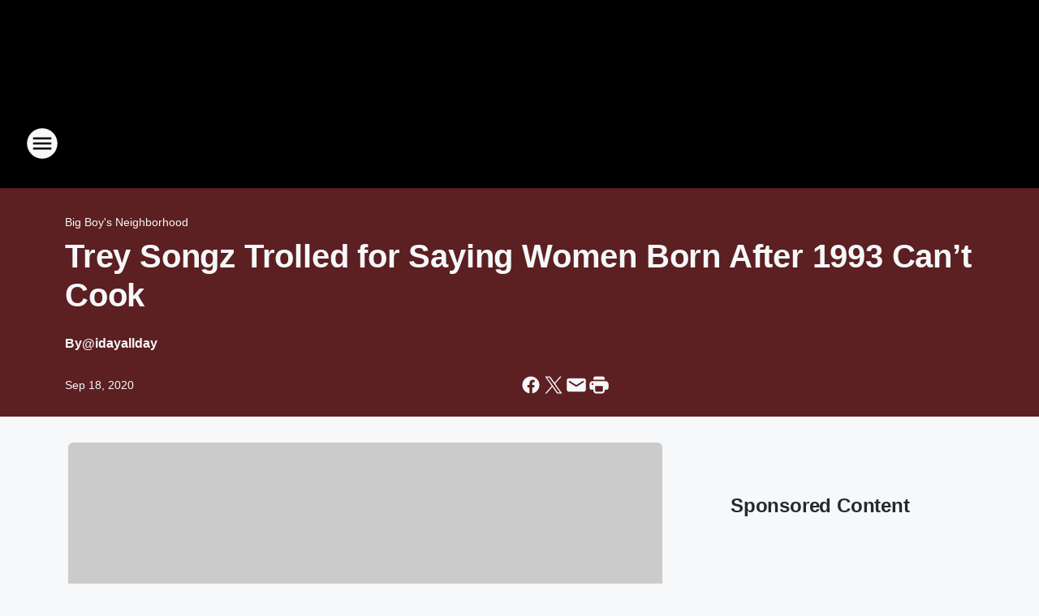

--- FILE ---
content_type: text/html; charset=utf-8
request_url: https://real923la.iheart.com/content/2020-09-17-trey-songz-trolled-for-saying-women-born-after-1993-cant-cook/
body_size: 94955
content:
<!DOCTYPE html>
        <html lang="en" dir="ltr">
            <head>
                <meta charset="UTF-8">
                <meta name="viewport" content="width=device-width, initial-scale=1.0">
                
                <style>:root{--color-white:#fff;--color-black:#000;--color-red:red;--color-brand-red:#c6002b;--color-brand-grey:#939697;--palette-red-600:#c6002b;--palette-red-500:#cd212e;--palette-red-400:#e22c3a;--palette-red-300:#f4747c;--palette-red-200:#f79096;--palette-red-100:#f4adb1;--palette-orange-600:#fb6825;--palette-orange-500:#fc833e;--palette-orange-400:#fc9e65;--palette-orange-300:#fdb990;--palette-orange-200:#fdd5bb;--palette-orange-100:#fef1e8;--palette-yellow-600:#fcba38;--palette-yellow-500:#fdc64c;--palette-yellow-400:#fdd36f;--palette-yellow-300:#fddf96;--palette-yellow-200:#feecbf;--palette-yellow-100:#fff8e9;--palette-green-600:#46815a;--palette-green-500:#62aa7b;--palette-green-400:#78d297;--palette-green-300:#8bdea7;--palette-green-200:#9ce2b4;--palette-green-100:#ace7c0;--palette-blue-600:#0055b7;--palette-blue-500:#509da7;--palette-blue-400:#60bac6;--palette-blue-300:#68c8d5;--palette-blue-200:#84dae5;--palette-blue-100:#a3e2eb;--palette-purple-600:#793cb7;--palette-purple-500:#8d5bcd;--palette-purple-400:#a071dc;--palette-purple-300:#a586e5;--palette-purple-200:#b895f2;--palette-purple-100:#c7a3f5;--palette-grey-600:#27292d;--palette-grey-600-rgb:39,41,45;--palette-grey-500:#3f4447;--palette-grey-500-rgb:63,68,71;--palette-grey-400:#717277;--palette-grey-400-rgb:113,114,119;--palette-grey-300:#a9afb2;--palette-grey-300-rgb:169,175,178;--palette-grey-250:#dadfe3;--palette-grey-250-rgb:218,223,227;--palette-grey-200:#e6eaed;--palette-grey-200-rgb:230,234,237;--palette-grey-150:#edf1f3;--palette-grey-150-rgb:237,241,243;--palette-grey-100:#f6f8f9;--palette-grey-100-rgb:246,248,249;--accent-color:var(--palette-grey-600);--station-accent-background:var(--palette-grey-600);--station-accent-background-overlay:var(--accent-color);--station-accent-foreground:var(--color-white);--station-font-family:"Segoe UI",Helvetica,Arial,sans-serif,"Apple Color Emoji","Segoe UI Emoji","Segoe UI Symbol";--body-bgcolor:var(--palette-grey-100);--body-font-family:var(--station-font-family);--body-font-size:1.6rem;--body-font-size-2:1.4rem;--body-text-color:var(--palette-grey-600);--secondary-text-color:var(--palette-grey-500);--caption-text-color:var(--palette-grey-400);--default-link-color:var(--palette-grey-600);--default-link-hover-color:var(--palette-grey-500);--station-link-color:var(--accent-color);--station-link-hover-color:var(--default-link-hover-color);--content-min-width:90rem;--content-max-width:128rem;--grid-vertical-spacing:3.2rem;--base-grid-gap:1.6rem;--region-row-gap:var(--grid-vertical-spacing);--grid-gutter-width:1.6rem;--front-matter-grid-column:2;--two-column-grid-template-columns:var(--grid-gutter-width) minmax(28.8rem,1fr) var(--grid-gutter-width);--full-width-grid-template-columns:1fr;--full-width-grid-block-template-columns:var(--grid-gutter-width) minmax(28.8rem,1fr) var(--grid-gutter-width);--site-theme-overlay-opacity:0.25;--site-theme-foreground-color:var(--palette-grey-500);--site-theme-foreground-hover-color:var(--palette-grey-400);--site-theme-background-color:var(--color-white);--text-highlight-background:var(--color-black);--text-highlight-foreground:var(--color-white);--alert-background-color:var(--palette-blue-600);--alert-foreground-color:var(--color-white);--browser-checker-bg-color:var(--palette-grey-400);--browser-checker-text-color:var(--color-black);--eyebrow-text-color:var(--palette-grey-600);--byline-text-color:var(--palette-grey-600);--button-background:var(--palette-grey-600);--button-foreground:var(--color-white);--button-border:none;--button-padding:1.5rem 2.4rem;--button-radius:99.9rem;--button-font-size:1.5rem;--button-font-weight:600;--button-line-height:2rem;--button-shadow:0 0.1rem 0.3rem rgba(0,0,0,.15);--button-hover-background:var(--palette-grey-500);--button-hover-foreground:var(--color-white);--button-hover-shadow:0 0.3rem 0.5rem rgba(0,0,0,.15);--button-hover-border:var(--button-border);--button-active-background:var(--button-background);--button-active-foreground:var(--button-foreground);--button-active-shadow:var(--button-shadow);--button-active-border:var(--button-border);--button-disabled-background:var(--palette-grey-250);--button-disabled-foreground:var(--palette-grey-300);--button-disabled-shadow:none;--button-disabled-border:var(--button-border);--button-secondary-background:transparent;--button-secondary-foreground:var(--palette-grey-600);--button-secondary-border:0.1rem solid var(--palette-grey-600);--button-secondary-hover-background:var(--palette-grey-150);--button-secondary-hover-foreground:var(--button-secondary-foreground);--button-secondary-hover-border:var(--button-secondary-border);--button-secondary-active-background:var(--palette-grey-600);--button-secondary-active-foreground:var(--color-white);--button-secondary-active-border:var(--button-secondary-border);--button-customized-foreground:var(--body-text-color);--button-customized-background:transparent;--button-customized-hover-foreground:var(--body-text-color);--button-customized-hover-background:transparent;--block-theme-foreground-color:var(--body-text-color);--block-theme-background-color:var(--palette-grey-200);--block-theme-background-overlay:transparent;--heading-vertical-margin:2.4rem;--card-heading-color:var(--palette-grey-600);--card-bg-color:var(--color-white);--card-text-primary-color:var(--palette-grey-600);--card-text-secondary-color:var(--palette-grey-500);--tabs-text-default-color:var(--palette-grey-500);--tabs-text-active-color:var(--palette-grey-600);--fader-bg-color:var(--palette-grey-200);--fader-width:3.2rem;--fader-gradient:linear-gradient(to right,rgba(var(--palette-grey-200-rgb),0) 0%,var(--palette-grey-200) 90%);--viewmore-text-color:var(--palette-grey-600);--heading-text-color:var(--body-text-color);--container-max-width:128rem;--container-horizontal-margin:1.6rem;--container-block-vertical-margin:1.6rem;--container-width:calc(100vw - var(--container-horizontal-margin)*2);--container-block-width:var(--container-width);--navigation-zindex:999;--playerbar-zindex:9;--legalnotice-zindex:10;--modal-zindex:1000;--heading-font-weight:900;--heading-margin-default:0;--heading-1-font-size:3.2rem;--heading-1-line-height:3.6rem;--heading-2-font-size:2.4rem;--heading-2-line-height:2.8rem;--heading-3-font-size:2.4rem;--heading-3-line-height:2.8rem;--heading-4-font-size:1.8rem;--heading-4-line-height:2.2rem;--heading-5-font-size:1.6rem;--heading-5-line-height:2rem;--heading-6-font-size:1.4rem;--heading-6-line-height:1.6rem;--elevation-1:0 0.1rem 0.3rem rgba(0,0,0,.15);--elevation-4:0 0.3rem 0.5rem rgba(0,0,0,.15);--elevation-6:0 0.5rem 0.8rem rgba(0,0,0,.15);--elevation-8:0 0.8rem 2.4rem rgba(0,0,0,.15);--elevation-up:0 -0.1rem 0.3rem -0.3rem #000;--elevation-down:0 0.1rem 0.3rem -0.3rem #000;--weather-icon-color:var(--color-white);--arrow-icon-color:var(--color-white);--icon-default-width:2.4rem;--icon-default-height:2.4rem;--icon-primary-color:var(--palette-grey-500);--icon-secondary-color:var(--color-white);--icon-primary-hover-color:var(--palette-grey-400);--icon-secondary-hover-color:var(--color-white);--search-input-foreground:var(--palette-grey-600);--search-input-background:transparent;--search-container-background:var(--color-white);--search-input-placeholder:var(--palette-grey-400);--template-grid-height:100%}@media screen and (min-width:768px){:root{--max-gutter:calc((100% - var(--container-max-width))/2);--grid-gutter-width:minmax(2rem,var(--max-gutter));--base-grid-gap:3.2rem;--two-column-grid-template-columns:var(--grid-gutter-width) minmax(32rem,60rem) minmax(32rem,38rem) var(--grid-gutter-width)}}@media screen and (min-width:1060px){:root{--grid-gutter-width:minmax(8rem,var(--max-gutter));--two-column-grid-template-columns:var(--grid-gutter-width) minmax(52rem,90rem) 38rem var(--grid-gutter-width);--full-width-grid-block-template-columns:var(--grid-gutter-width) minmax(90rem,1fr) var(--grid-gutter-width);--container-horizontal-margin:8rem;--container-block-vertical-margin:3.2rem;--heading-1-font-size:4rem;--heading-1-line-height:4.8rem;--heading-2-font-size:3.2rem;--heading-2-line-height:3.6rem}}body.theme-night{--site-theme-foreground-color:var(--palette-grey-100);--site-theme-foreground-hover-color:var(--palette-grey-300);--site-theme-background-color:var(--color-black);--alert-background-color:var(--color-white);--alert-foreground-color:var(--color-black);--search-input-foreground:var(--site-theme-foreground-color);--search-container-background:var(--site-theme-background-color);--search-input-placeholder:var(--site-theme-foreground-hover-color);--station-accent-background:var(--color-white);--station-accent-background-overlay:var(--accent-color);--station-accent-foreground:var(--color-black);--block-theme-background-color:var(--palette-grey-600);--block-theme-background-overlay:var(--accent-color);--block-theme-foreground-color:var(--color-white)}body.theme-night .themed-block{--tabs-text-default-color:var(--palette-grey-100);--tabs-text-active-color:var(--palette-grey-200);--card-text-primary-color:var(--block-theme-foreground-color);--card-text-secondary-color:var(--block-theme-foreground-color);--viewmore-text-color:var(--block-theme-foreground-color);--icon-primary-color:var(--block-theme-foreground-color);--heading-text-color:var(--block-theme-foreground-color);--default-link-color:var(--block-theme-foreground-color);--body-text-color:var(--block-theme-foreground-color);--fader-gradient:none;--eyebrow-text-color:var(--block-theme-foreground-color);--button-background:var(--color-white);--button-foreground:var(--palette-grey-600);--button-border:none;--button-hover-background:var(--palette-grey-100);--button-hover-foreground:var(--palette-grey-600);--button-active-background:var(--button-hover-background);--button-active-foreground:var(--button-hover-foreground);--button-disabled-background:var(--palette-grey-400);--button-disabled-foreground:var(--palette-grey-300);--button-secondary-background:transparent;--button-secondary-foreground:var(--color-white);--button-secondary-border:0.1rem solid var(--palette-grey-100);--button-secondary-hover-background:var(--palette-grey-100);--button-secondary-hover-foreground:var(--palette-grey-600);--button-secondary-hover-border:var(--button-secondary-border);--button-secondary-active-background:var(--color-white);--button-secondary-active-foreground:var(--palette-grey-600);--button-secondary-active-border:var(--button-secondary-border)}body.template-coast{--accent-color:var(--palette-grey-100);--body-bgcolor:var(--color-black);--body-text-color:var(--color-white);--card-heading-color:var(--color-white);--card-bg-color:transparent;--card-text-primary-color:var(--color-white);--card-text-secondary-color:var(--palette-grey-100);--heading-text-color:var(--body-text-color);--tabs-text-default-color:var(--color-white);--tabs-text-active-color:var(--palette-grey-100);--button-customized-foreground:var(--default-link-color);--button-customized-hover-foreground:var(--default-link-hover-color)}.card-title{font-size:var(--heading-4-font-size);font-weight:var(--heading-font-weight);line-height:var(--heading-4-line-height)}.alerts:not(:empty),.themed-block{background-color:var(--block-theme-background-color);max-width:none;position:relative}.theme-night .alerts:not(:empty)>*,.theme-night .themed-block>*{position:relative;z-index:1}.theme-night .alerts:not(:empty):before,.theme-night .themed-block:before{background-color:var(--block-theme-background-overlay);content:"";display:inline-flex;height:100%;left:0;opacity:var(--site-theme-overlay-opacity);position:absolute;top:0;width:100%;z-index:0}.subheading{color:var(--secondary-text-color)}.caption{color:var(--caption-text-color)}.scroll-blocker{background-color:rgba(0,0,0,.7);height:100vh;left:0;opacity:0;position:fixed;top:0;transition:visibility 0s ease-in-out,opacity .3s;visibility:hidden;width:100%;z-index:10}.no-content{display:none}.hidden{display:none!important}.search-button{background-color:transparent;border:none;cursor:pointer;line-height:0;margin:0;padding:0}.search-button svg .primary-path{fill:var(--icon-primary-color)}.search-button:active svg .primary-path,.search-button:hover svg .primary-path{fill:var(--icon-primary-hover-color)}.text-default{color:var(--palette-grey-500)}.text-headline{color:var(--palette-grey-600)}.text-caption{color:var(--palette-grey-400)}.text-on-dark{color:#fff}.text-on-light{color:var(--palette-grey-500)}.text-inactive{color:var(--palette-grey-300)}.text-link{color:var(--palette-red-400)}.bg-default{background-color:var(--palette-grey-100)}.bg-light{background-color:#fff}.bg-dark{background-color:var(--palette-grey-600)}.bg-inactive{background-color:var(--palette-grey-300)}.bg-selected{background-color:var(--palette-red-400)}.border-default{border-color:var(--palette-grey-300)}.border-neutral-light{border-color:var(--palette-grey-200)}.border-neutral-dark{border-color:var(--palette-grey-400)}.border-dark{border-color:var(--palette-grey-500)}.card{box-shadow:var(--elevation-1)}.card:hover{box-shadow:var(--elevation-4)}.menu{box-shadow:var(--elevation-6)}.dialog{box-shadow:var(--elevation-8)}.elevation-01,.navigation-bar{box-shadow:var(--elevation-1)}.elevation-01,.elevation-04{border-radius:.6rem}.elevation-04{box-shadow:var(--elevation-4)}.elevation-06{border-radius:.6rem;box-shadow:var(--elevation-6)}.elevation-08{border-radius:.6rem;box-shadow:var(--elevation-8)}.elevation-up{border-radius:.6rem;box-shadow:var(--elevation-up)}.img-responsive{height:auto;max-width:100%}.warning-text{background:var(--palette-yellow-300);border-radius:.6rem;box-shadow:0 .4rem .4rem rgba(0,0,0,.1);color:var(--palette-grey-600);display:flex;font-size:1.6rem;font-weight:400;gap:.8rem;padding:1.6rem;width:100%}.warning-text:before{content:url("data:image/svg+xml;utf8,<svg xmlns='http://www.w3.org/2000/svg' fill='brown'><path d='M11.777.465a.882.882 0 00-1.554 0L.122 18.605C-.224 19.225.208 20 .899 20H21.1c.691 0 1.123-.775.777-1.395L11.777.465zM11 12.5c-.55 0-1-.45-1-1v-4c0-.55.45-1 1-1s1 .45 1 1v4c0 .55-.45 1-1 1zm0 4a1 1 0 110-2 1 1 0 010 2z' /></svg>");display:block;height:2rem;width:2.2rem}.fader{position:relative}.fader:after{background:var(--fader-gradient);content:"";display:inline-block;height:100%;position:absolute;right:-.1rem;top:-.1rem;width:var(--fader-width)}.fader .fade{display:none}.alerts:not(:empty){margin-bottom:-.1rem;padding:2.4rem 0}hr.divider{background-color:var(--palette-grey-300);border:none;height:.1rem;margin:0}hr.dark{background:var(--palette-grey-400)}html{font-size:10px;margin:0;max-width:100vw;padding:0;width:100%}html *{box-sizing:border-box}@-moz-document url-prefix(){body{font-weight:lighter}}body{background-color:var(--body-bgcolor);color:var(--body-text-color);font-family:var(--body-font-family);font-size:var(--body-font-size);margin:0;overflow:hidden;overflow-anchor:none;padding:0;position:relative;width:100%}body.no-scroll{height:100vh;overflow:hidden}body.no-scroll .scroll-blocker{opacity:1;visibility:visible}a{color:var(--default-link-color)}a.next-page{height:.1rem;visibility:hidden}h1,h2,h3,h4,h5,h6{color:var(--heading-text-color);font-weight:var(--heading-font-weight);margin:var(--heading-margin-default)}h1,h2,h3,h4{letter-spacing:-.02rem}h1{font-size:var(--heading-1-font-size);line-height:var(--heading-1-line-height)}h2{font-size:var(--heading-2-font-size);line-height:var(--heading-2-line-height)}h3{font-size:var(--heading-3-font-size);line-height:var(--heading-3-line-height)}h4{font-size:var(--heading-4-font-size);line-height:var(--heading-4-line-height)}h5{font-size:var(--heading-5-font-size);line-height:var(--heading-5-line-height)}h6{font-size:var(--heading-6-font-size);line-height:var(--heading-6-line-height)}figure{margin:0 auto}[type=email],[type=number],[type=password],input[type=text]{background:#fff;border:.1rem solid #717277;border-radius:.6rem}.tabbed-item:focus{background-color:#ff0!important;outline:.2rem dashed red!important}button{font-family:var(--body-font-family)}svg .primary-path{fill:var(--icon-primary-color)}svg .secondary-path{fill:var(--icon-secondary-color)}::selection{background-color:var(--text-highlight-background);color:var(--text-highlight-foreground)}@media print{@page{size:A4 portrait;margin:1cm}::-webkit-scrollbar{display:none}body{background:#fff!important;color:#000;font:13pt Georgia,Times New Roman,Times,serif;line-height:1.3;margin:0}#app{display:block;height:100%;width:auto}h1{font-size:24pt}h2,h3,h4{font-size:14pt;margin-top:2.5rem}h1,h2,h3,h4,h5,h6{page-break-after:avoid}a,blockquote,h1,h2,h3,h4,h5,h6,img,p{page-break-inside:avoid}img{page-break-after:avoid}pre,table{page-break-inside:avoid}a,a:link,a:visited{background:transparent;color:#520;font-weight:700;text-align:left;text-decoration:underline}a[href^="#"]{font-weight:400;text-decoration:none}a:after>img,article a[href^="#"]:after{content:""}address,blockquote,dd,dt,li,p{font-size:100%}ol,ul{list-style:square;margin-bottom:20pt;margin-left:18pt}li{line-height:1.6em}.component-site-header{display:block;position:relative}.component-site-header .main-header-items{display:block;width:100%}iframe{height:0!important;line-height:0pt!important;overflow:hidden!important;white-space:nowrap;width:0!important}.component-ad-unit,.component-pushdown,.component-recommendation,.component-social-network-icons,.footer-national-links,.lower-footer-national-links,.nav-toggler,.search-user-container,.share-icons,iframe,nav{display:none}}.component-app{background-color:pink;display:flex;flex-direction:column}.template-grid{display:grid;grid-template-areas:"router-outlet" "player-bar";grid-template-columns:1fr;grid-template-rows:1fr auto;height:100vh;height:var(--template-grid-height);overflow:hidden}.template-grid>.component-routes{grid-area:router-outlet;overflow:auto}.template-grid>.ihr-player-bar{grid-area:player-bar}
/*# sourceMappingURL=local-critical-style.5a54a2ee878d2c1e77ca.css.map*/</style>
                <link rel="preconnect" href="https://static.inferno.iheart.com" data-reactroot=""/><link rel="preconnect" href="https://i.iheart.com" data-reactroot=""/><link rel="preconnect" href="https://webapi.radioedit.iheart.com" data-reactroot=""/><link rel="preconnect" href="https://us.api.iheart.com" data-reactroot=""/><link rel="preconnect" href="https://https://cdn.cookielaw.org" data-reactroot=""/><link rel="preconnect" href="https://www.iheart.com" data-reactroot=""/><link rel="dns-prefetch" href="https://static.inferno.iheart.com" data-reactroot=""/><link rel="preload" href="https://cdn.cookielaw.org/consent/7d044e9d-e966-4b73-b448-a29d06f71027/otSDKStub.js" as="script" data-reactroot=""/><link rel="preload" href="https://cdn.cookielaw.org/opt-out/otCCPAiab.js" as="script" data-reactroot=""/>
                
                <link data-chunk="bundle" rel="stylesheet" href="https://static.inferno.iheart.com/inferno/styles/bundle.ae0ba735483751a796dd.css">
<link data-chunk="local" rel="stylesheet" href="https://static.inferno.iheart.com/inferno/styles/local.bc06f128f534d4a5d747.css">
<link data-chunk="FrontMatter-component" rel="stylesheet" href="https://static.inferno.iheart.com/inferno/styles/FrontMatter-component.2085be03ea772e448ffc.css">
<link data-chunk="Heading-component" rel="stylesheet" href="https://static.inferno.iheart.com/inferno/styles/Heading-component.d79a5c95e6ef67a97bca.css">
<link data-chunk="AssetLegacy-component" rel="stylesheet" href="https://static.inferno.iheart.com/inferno/styles/AssetLegacy-component.2f0669b2b350b143ab90.css">
<link data-chunk="ImageAsset-component" rel="stylesheet" href="https://static.inferno.iheart.com/inferno/styles/ImageAsset-component.2b71f0129af91cbf9c50.css">
<link data-chunk="HtmlEmbedLegacy-component" rel="stylesheet" href="https://static.inferno.iheart.com/inferno/styles/HtmlEmbedLegacy-component.b4b15f07245686764032.css">
<link data-chunk="core-page-blocks-recommendation-Recommendation-component" rel="stylesheet" href="https://static.inferno.iheart.com/inferno/styles/core-page-blocks-recommendation-Recommendation-component.2fbf0f823711108d2479.css">
<link data-chunk="core-page-blocks-datasource-DatasourceLoader-component" rel="stylesheet" href="https://static.inferno.iheart.com/inferno/styles/core-page-blocks-datasource-DatasourceLoader-component.ed118ca85e0cefc658b6.css">
<link data-chunk="components-Eyebrow-component" rel="stylesheet" href="https://static.inferno.iheart.com/inferno/styles/Eyebrow-component.23e83d8b8cab22ea99d6.css">
                <style data-reactroot="">:root {
        --station-font-family: "Inter","Segoe UI",Helvetica,Arial,sans-serif,"Apple Color Emoji","Segoe UI Emoji","Segoe UI Symbol";
        --gradient-start: hsl(0,100%,30%);
        --gradient-stop: hsl(0,100%,26%);
        
                --accent-color: #ff0000;
            
        
             --darkFooterColor: hsl(0,100%,35%);
             
        --premiere-footer-dark-color:var(--darkFooterColor);
    }</style>
                
                <title data-rh="true">Trey Songz Trolled for Saying Women Born After 1993 Can’t Cook | REAL 92.3</title>
                <link data-rh="true" rel="shortcut icon" type="" title="" href="https://i.iheart.com/v3/re/assets.brands/690a87d36eecce6af2355238?ops=gravity(%22center%22),contain(32,32),quality(65)"/><link data-rh="true" rel="apple-touch-icon" type="" title="" href="https://i.iheart.com/v3/re/assets.brands/690a87d36eecce6af2355238?ops=new(),flood(%22white%22),swap(),merge(%22over%22),gravity(%22center%22),contain(167,167),quality(80),format(%22png%22)"/><link data-rh="true" rel="image_src" type="" title="" href="https://i.iheart.com/v3/re/new_assets/5ab1133cda8ce624fe063e5f?ops=gravity(%22north%22),fit(1200,675),quality(65)"/><link data-rh="true" rel="canonical" type="" title="" href="https://real923la.iheart.com/content/2020-09-17-trey-songz-trolled-for-saying-women-born-after-1993-cant-cook/"/><link data-rh="true" rel="amphtml" type="" title="" href="https://real923la.iheart.com/alternate/amp/2020-09-17-trey-songz-trolled-for-saying-women-born-after-1993-cant-cook/"/>
                <meta data-rh="true" property="og:locale" content="en_us"/><meta data-rh="true" name="msapplication-TileColor" content="#fff"/><meta data-rh="true" name="msvalidate.01" content="E98E323249F89ACF6294F958692E230B"/><meta data-rh="true" name="format-detection" content="telephone=no"/><meta data-rh="true" name="theme-color" content="#ff0000"/><meta data-rh="true" property="og:title" content="Trey Songz Trolled for Saying Women Born After 1993 Can’t Cook | REAL 92.3"/><meta data-rh="true" property="twitter:title" content="Trey Songz Trolled for Saying Women Born After 1993 Can’t Cook | REAL 92.3"/><meta data-rh="true" itemprop="name" content="Trey Songz Trolled for Saying Women Born After 1993 Can’t Cook | REAL 92.3"/><meta data-rh="true" name="description" content="Trey Songz Trolled for Saying Women Born After 1993 Can’t Cook"/><meta data-rh="true" property="og:description" content="Trey Songz Trolled for Saying Women Born After 1993 Can’t Cook"/><meta data-rh="true" property="twitter:description" content="Trey Songz Trolled for Saying Women Born After 1993 Can’t Cook"/><meta data-rh="true" itemprop="description" content="Trey Songz Trolled for Saying Women Born After 1993 Can’t Cook"/><meta data-rh="true" name="keywords" content="Trey Songz"/><meta data-rh="true" property="og:url" content="https://real923la.iheart.com/content/2020-09-17-trey-songz-trolled-for-saying-women-born-after-1993-cant-cook/"/><meta data-rh="true" property="twitter:url" content="https://real923la.iheart.com/content/2020-09-17-trey-songz-trolled-for-saying-women-born-after-1993-cant-cook/"/><meta data-rh="true" itemprop="url" content="https://real923la.iheart.com/content/2020-09-17-trey-songz-trolled-for-saying-women-born-after-1993-cant-cook/"/><meta data-rh="true" name="thumbnail" content="https://i.iheart.com/v3/re/new_assets/5ab1133cda8ce624fe063e5f?ops=gravity(%22north%22),fit(1200,675),quality(65)"/><meta data-rh="true" property="og:image" content="https://i.iheart.com/v3/re/new_assets/5ab1133cda8ce624fe063e5f?ops=gravity(%22north%22),fit(1200,675),quality(65)"/><meta data-rh="true" property="og:image:width" content="1200"/><meta data-rh="true" property="og:image:height" content="675"/><meta data-rh="true" property="twitter:image" content="https://i.iheart.com/v3/re/new_assets/5ab1133cda8ce624fe063e5f?ops=gravity(%22north%22),fit(1200,675),quality(65)"/><meta data-rh="true" itemprop="image" content="https://i.iheart.com/v3/re/new_assets/5ab1133cda8ce624fe063e5f?ops=gravity(%22north%22),fit(1200,675),quality(65)"/><meta data-rh="true" name="msapplication-TileImage" content="https://i.iheart.com/v3/re/new_assets/5ab1133cda8ce624fe063e5f?ops=gravity(%22north%22),fit(1200,675),quality(65)"/><meta data-rh="true" property="twitter:card" content="summary_large_image"/><meta data-rh="true" property="twitter:site" content="@REAL923LA"/><meta data-rh="true" property="twitter:creator" content="@REAL923LA"/><meta data-rh="true" property="twitter:domain" content="real923la.iheart.com"/><meta data-rh="true" property="og:site_name" content="REAL 92.3"/><meta data-rh="true" name="application-name" content="REAL 92.3"/><meta data-rh="true" name="google-site-verification" content="p2FWrUKxtwBmQgHV4CjD80oKdZZBjmMNByoWvZMsYso"/><meta data-rh="true" property="twitter:tile:image:alt" content="Trey Songz Trolled for Saying Women Born After 1993 Can’t Cook"/><meta data-rh="true" property="twitter::tile:image" content="https://i.iheart.com/v3/re/new_assets/5ab1133cda8ce624fe063e5f?ops=gravity(%22north%22),fit(1200,675),quality(65)"/><meta data-rh="true" property="og:type" content="article"/><meta data-rh="true" property="twitter:tile:template:testing" content="1"/><meta data-rh="true" name="robots" content="max-image-preview:large"/>
                
            </head>
            <body class="theme-night template-default">
                <div id="app"><div class="component-template template-grid" data-reactroot=""><div class="component-routes"><div class="component-pushdown"><div tabindex="-1" class="component-ad-unit lazy-load" data-position="3330" data-split="50" id="dfp-ad-3330-ad:top-leaderboard"></div></div><header class="component-site-header"><section class="main-header-items"><button aria-label="Open Site Navigation" class="nav-toggler" tabindex="0"><svg tabindex="-1" focusable="false" class="svg-icon icon-hamburger" width="32px" height="32px" viewBox="0 0 32 32" fill="none" xmlns="http://www.w3.org/2000/svg"><circle cx="16" cy="16" r="15" fill="none" stroke="none" stroke-width="2"></circle><path fill-rule="evenodd" clip-rule="evenodd" tabindex="-1" class="primary-path" fill="none" d="M7 22h18v-2H7v2zm0-5h18v-2H7v2zm0-7v2h18v-2H7z"></path></svg></button><nav class="" tabindex="-1" aria-hidden="true" aria-label="Primary Site Navigation" id="component-site-nav"><header class="navbar-header"><figure class="component-station-logo"><a aria-label="Station Link" tabindex="0" href="/"><img src="https://i.iheart.com/v3/re/assets.brands/690a87d36eecce6af2355238?ops=gravity(%22center%22),contain(180,60)&amp;quality=80" data-src="https://i.iheart.com/v3/re/assets.brands/690a87d36eecce6af2355238?ops=gravity(%22center%22),contain(180,60)&amp;quality=80" data-srcset="https://i.iheart.com/v3/re/assets.brands/690a87d36eecce6af2355238?ops=gravity(%22center%22),contain(180,60)&amp;quality=80 1x,https://i.iheart.com/v3/re/assets.brands/690a87d36eecce6af2355238?ops=gravity(%22center%22),contain(360,120)&amp;quality=80 2x" sizes="" alt="REAL 92.3 - LA&#x27;s New Home For Hip Hop!" class="lazyload" srcSet="https://i.iheart.com/v3/re/assets.brands/690a87d36eecce6af2355238?ops=gravity(%22center%22),contain(180,60)&amp;quality=80 1x,https://i.iheart.com/v3/re/assets.brands/690a87d36eecce6af2355238?ops=gravity(%22center%22),contain(360,120)&amp;quality=80 2x" width="180" height="60"/></a></figure><button class="CloseButton-module_close_4S+oa undefined" aria-label="Close Site Navigation" tabindex="0"><svg class="svg-icon icon-close" focusable="false" tabindex="-1" aria-hidden="true" width="24" height="24" viewBox="0 0 24 24" fill="none" xmlns="http://www.w3.org/2000/svg"><path aria-hidden="true" focusable="false" tabindex="-1" class="primary-path" d="M18.3 5.70997C17.91 5.31997 17.28 5.31997 16.89 5.70997L12 10.59L7.10997 5.69997C6.71997 5.30997 6.08997 5.30997 5.69997 5.69997C5.30997 6.08997 5.30997 6.71997 5.69997 7.10997L10.59 12L5.69997 16.89C5.30997 17.28 5.30997 17.91 5.69997 18.3C6.08997 18.69 6.71997 18.69 7.10997 18.3L12 13.41L16.89 18.3C17.28 18.69 17.91 18.69 18.3 18.3C18.69 17.91 18.69 17.28 18.3 16.89L13.41 12L18.3 7.10997C18.68 6.72997 18.68 6.08997 18.3 5.70997Z" fill="#3F4447"></path></svg></button></header><hr class="divider"/><section class="nav-inner-wrapper"><ul style="max-height:calc(100vh - 100px)" class="menu-container main-nav"><li class="menu-top-label"><button aria-label="Listen" class="button-text" tabindex="0"><span class="menu-label">Listen</span></button></li><li data-testid="menu-top-label" class="menu-top-label menu-toggler"><button aria-label="Toggle Menu for Big Boy&#x27;s Neighborhood" class="button-text" tabindex="0"><span class="menu-label">Big Boy&#x27;s Neighborhood</span><svg tabindex="-1" focusable="false" class="svg-icon icon-expand" width="24" height="24" viewBox="0 0 24 24" fill="none" xmlns="http://www.w3.org/2000/svg"><path class="primary-path" tabindex="-1" d="M15.88 9.29006L12 13.1701L8.11998 9.29006C7.72998 8.90006 7.09998 8.90006 6.70998 9.29006C6.31998 9.68006 6.31998 10.3101 6.70998 10.7001L11.3 15.2901C11.69 15.6801 12.32 15.6801 12.71 15.2901L17.3 10.7001C17.69 10.3101 17.69 9.68006 17.3 9.29006C16.91 8.91006 16.27 8.90006 15.88 9.29006Z"></path></svg></button><ul class="submenu-container" aria-hidden="true"><li><a aria-label="Blog" tabindex="0" href="/featured/big-boy-s-neighborhood/">Blog</a></li><li><a href="https://www.iheart.com/podcast/51-big-boy-full-episodes-28098354/" target="_self" aria-label="On Demand Podcast">On Demand Podcast</a></li><li><a href="https://www.iheart.com/podcast/51-big-boy-after-the-show-28098376/" target="_self" aria-label="Uncut Podcast">Uncut Podcast</a></li><li><a href="https://www.youtube.com/user/BigBoyTVyt" target="_self" aria-label="YouTube">YouTube</a></li><li><a aria-label="Speak On It" tabindex="0" href="/featured/speak-on-it/content/2020-06-02-speak-on-it-now-and-share-your-thoughts-with-big-boys-neighborhood/">Speak On It</a></li></ul></li><li data-testid="menu-top-label" class="menu-top-label menu-toggler"><button aria-label="Toggle Menu for On Air" class="button-text" tabindex="0"><span class="menu-label">On Air</span><svg tabindex="-1" focusable="false" class="svg-icon icon-expand" width="24" height="24" viewBox="0 0 24 24" fill="none" xmlns="http://www.w3.org/2000/svg"><path class="primary-path" tabindex="-1" d="M15.88 9.29006L12 13.1701L8.11998 9.29006C7.72998 8.90006 7.09998 8.90006 6.70998 9.29006C6.31998 9.68006 6.31998 10.3101 6.70998 10.7001L11.3 15.2901C11.69 15.6801 12.32 15.6801 12.71 15.2901L17.3 10.7001C17.69 10.3101 17.69 9.68006 17.3 9.29006C16.91 8.91006 16.27 8.90006 15.88 9.29006Z"></path></svg></button><ul class="submenu-container" aria-hidden="true"><li><a aria-label="Big Boy&#x27;s Neighborhood" tabindex="0" href="/featured/big-boy-s-neighborhood/">Big Boy&#x27;s Neighborhood</a></li><li><a aria-label="DJ A-OH" tabindex="0" href="/featured/dj-a-oh/">DJ A-OH</a></li><li><a aria-label="The Cruz Show" tabindex="0" href="/featured/the-cruz-show/">The Cruz Show</a></li><li><a aria-label="Bootleg Kev" tabindex="0" href="/featured/bootleg-kev/">Bootleg Kev</a></li><li><a aria-label="Chuey Martinez" tabindex="0" href="/featured/chuey-martinez/">Chuey Martinez</a></li><li><a aria-label="Shay Diddy" tabindex="0" href="/featured/shay-diddy/">Shay Diddy</a></li><li><a aria-label="Natalia" tabindex="0" href="/featured/natalia/">Natalia</a></li><li><a aria-label="Paulina" tabindex="0" href="/featured/its-paulina-ma/">Paulina</a></li><li><a aria-label="Shamelessly Shontay" tabindex="0" href="/featured/shamelessly-shontay/">Shamelessly Shontay</a></li><li><a aria-label="Full Schedule" tabindex="0" href="/schedule/">Full Schedule</a></li></ul></li><li data-testid="menu-top-label" class="menu-top-label menu-toggler"><button aria-label="Toggle Menu for Music &amp; More" class="button-text" tabindex="0"><span class="menu-label">Music &amp; More</span><svg tabindex="-1" focusable="false" class="svg-icon icon-expand" width="24" height="24" viewBox="0 0 24 24" fill="none" xmlns="http://www.w3.org/2000/svg"><path class="primary-path" tabindex="-1" d="M15.88 9.29006L12 13.1701L8.11998 9.29006C7.72998 8.90006 7.09998 8.90006 6.70998 9.29006C6.31998 9.68006 6.31998 10.3101 6.70998 10.7001L11.3 15.2901C11.69 15.6801 12.32 15.6801 12.71 15.2901L17.3 10.7001C17.69 10.3101 17.69 9.68006 17.3 9.29006C16.91 8.91006 16.27 8.90006 15.88 9.29006Z"></path></svg></button><ul class="submenu-container" aria-hidden="true"><li><a aria-label="Recently Played" tabindex="0" href="/music/recently-played/">Recently Played</a></li><li><a aria-label="Top Songs" tabindex="0" href="/music/top-songs/">Top Songs</a></li><li><a aria-label="Music News" tabindex="0" href="/topic/music-news/">Music News</a></li></ul></li><li data-testid="menu-top-label" class="menu-top-label menu-toggler"><button aria-label="Toggle Menu for Featured" class="button-text" tabindex="0"><span class="menu-label">Featured</span><svg tabindex="-1" focusable="false" class="svg-icon icon-expand" width="24" height="24" viewBox="0 0 24 24" fill="none" xmlns="http://www.w3.org/2000/svg"><path class="primary-path" tabindex="-1" d="M15.88 9.29006L12 13.1701L8.11998 9.29006C7.72998 8.90006 7.09998 8.90006 6.70998 9.29006C6.31998 9.68006 6.31998 10.3101 6.70998 10.7001L11.3 15.2901C11.69 15.6801 12.32 15.6801 12.71 15.2901L17.3 10.7001C17.69 10.3101 17.69 9.68006 17.3 9.29006C16.91 8.91006 16.27 8.90006 15.88 9.29006Z"></path></svg></button><ul class="submenu-container" aria-hidden="true"><li><a aria-label="Podcasts" tabindex="0" href="/podcasts/">Podcasts</a></li><li><a aria-label="Events Calendar" tabindex="0" href="/calendar/">Events Calendar</a></li><li><a aria-label="LA Local News" tabindex="0" href="/featured/la-local-news/">LA Local News</a></li><li><a aria-label="Helpful Honda Music Lounge" tabindex="0" href="/featured/helpful-honda-music-lounge/">Helpful Honda Music Lounge</a></li><li><a aria-label="iHeartSoCal News" tabindex="0" href="/featured/iheartsocal/">iHeartSoCal News</a></li><li><a aria-label="iHeartSoCal Show" tabindex="0" href="/featured/iheartsocal-show/">iHeartSoCal Show</a></li><li><a aria-label="REAL Heroes" tabindex="0" href="/featured/real-heroes/">REAL Heroes</a></li><li><a href="http://www.chargers.com" target="_blank" rel="noopener" aria-label="Chargers Central">Chargers Central</a></li><li><a aria-label="LA Pride" tabindex="0" href="/featured/la-pride/">LA Pride</a></li><li><a href="https://www.eqheadquarters.com/LosAngeles/?utm_source=krrl-fm&amp;utm_medium=radio&amp;utm_campaign=epic-los-angeles" target="_blank" rel="noopener" aria-label="Earthquake Preparedness">Earthquake Preparedness</a></li><li><a aria-label="Holiday Hub" tabindex="0" href="/featured/holiday-hub/">Holiday Hub</a></li></ul></li><li class="menu-top-label menu-toggler"><button aria-label="Toggle Menu for Contests &amp; Promotions" class="button-text" tabindex="0"><span class="menu-label">Contests &amp; Promotions</span><svg tabindex="-1" focusable="false" class="svg-icon icon-expand" width="24" height="24" viewBox="0 0 24 24" fill="none" xmlns="http://www.w3.org/2000/svg"><path class="primary-path" tabindex="-1" d="M15.88 9.29006L12 13.1701L8.11998 9.29006C7.72998 8.90006 7.09998 8.90006 6.70998 9.29006C6.31998 9.68006 6.31998 10.3101 6.70998 10.7001L11.3 15.2901C11.69 15.6801 12.32 15.6801 12.71 15.2901L17.3 10.7001C17.69 10.3101 17.69 9.68006 17.3 9.29006C16.91 8.91006 16.27 8.90006 15.88 9.29006Z"></path></svg></button><ul class="submenu-container" aria-hidden="true"><li><a href="https://www.iheartradiobroadway.com/featured/iheart-amda/" target="_blank" rel="noopener" aria-label="Win A Full-Tuition Scholarship To AMDA College Of The Performing Arts!">Win A Full-Tuition Scholarship To AMDA College Of The Performing Arts!</a></li><li><a aria-label="Enter to Win a Pair of Tickets to Tycoon Live Experience with Ty Dolla $ign at Hollywood Palladium! (2/28)" tabindex="0" href="/promotions/enter-to-win-a-pair-of-1828522/">Enter to Win a Pair of Tickets to Tycoon Live Experience with Ty Dolla $ign at Hollywood Palladium! (2/28)</a></li><li><a aria-label="Enter to Win a Pair of Tickets to see Miguel at Kia Forum! (3/13)" tabindex="0" href="/promotions/enter-to-win-a-pair-of-1828713/">Enter to Win a Pair of Tickets to see Miguel at Kia Forum! (3/13)</a></li><li><a aria-label="Bankroll Bonus" tabindex="0" href="/promotions/bankroll-bonus-1843509/">Bankroll Bonus</a></li><li><a aria-label="Enter to Win a Pair of Tickets to see Khalid at Greek Theater! (6/24)" tabindex="0" href="/promotions/enter-to-win-a-pair-of-1844410/">Enter to Win a Pair of Tickets to see Khalid at Greek Theater! (6/24)</a></li><li><a aria-label="All Contests &amp; Promotions" tabindex="0" href="/promotions/">All Contests &amp; Promotions</a></li><li><a aria-label="Contest Rules" tabindex="0" href="/rules/">Contest Rules</a></li></ul></li><li class="menu-top-label"><a tabindex="0" href="/contact/">Contact</a></li><li class="menu-top-label"><a tabindex="0" href="/newsletter/">Newsletter</a></li><li class="menu-top-label"><a tabindex="0" href="/advertise/">Advertise on REAL 92.3</a></li><li class="menu-top-label"><a href="tel:1-844-844-iHeart">1-844-844-iHeart</a></li><ul class="component-social-icons"><li class="icon-container"><a href="//www.facebook.com/REAL923LA" aria-label="Visit us on facebook" target="_blank" rel="noopener"><svg tabindex="-1" focusable="false" class="svg-icon icon-facebook" width="24" height="24" viewBox="0 0 24 24" xmlns="http://www.w3.org/2000/svg" fill="none"><path class="primary-path" tabindex="-1" d="M21 12C21 7.02891 16.9711 3 12 3C7.02891 3 3 7.02891 3 12C3 16.493 6.29062 20.216 10.5938 20.891V14.6016H8.30859V12H10.5938V10.0172C10.5938 7.76191 11.9367 6.51562 13.9934 6.51562C14.9777 6.51562 16.0078 6.69141 16.0078 6.69141V8.90625H14.8723C13.7543 8.90625 13.4062 9.60059 13.4062 10.3125V12H15.9023L15.5033 14.6016H13.4062V20.891C17.7094 20.216 21 16.493 21 12Z" fill="#27292D"></path><path class="secondary-path" tabindex="-1" d="M15.5033 14.6016L15.9023 12H13.4062V10.3125C13.4062 9.60059 13.7543 8.90625 14.8723 8.90625H16.0078V6.69141C16.0078 6.69141 14.9777 6.51562 13.9934 6.51562C11.9367 6.51562 10.5938 7.76191 10.5938 10.0172V12H8.30859V14.6016H10.5938V20.891C11.0525 20.9631 11.5219 21 12 21C12.4781 21 12.9475 20.9631 13.4062 20.891V14.6016H15.5033Z" fill="white"></path></svg></a></li><li class="icon-container"><a href="//www.x.com/REAL923LA" aria-label="Visit us on X" target="_blank" rel="noopener"><svg tabindex="-1" focusable="false" class="svg-icon icon-twitter" xmlns="http://www.w3.org/2000/svg" width="24" height="24" viewBox="0 0 24 24" fill="none"><path class="primary-path" d="M13.7124 10.6218L20.4133 3H18.8254L13.0071 9.61788L8.35992 3H3L10.0274 13.0074L3 21H4.58799L10.7324 14.0113L15.6401 21H21L13.7124 10.6218ZM11.5375 13.0956L10.8255 12.0991L5.16017 4.16971H7.59922L12.1712 10.5689L12.8832 11.5655L18.8262 19.8835H16.3871L11.5375 13.0956Z" fill="#27292D"></path></svg></a></li><li class="icon-container"><a href="//www.youtube.com/real923la" aria-label="Visit us on youtube" target="_blank" rel="noopener"><svg tabindex="-1" focusable="false" class="svg-icon icon-youtube" width="24" height="24" viewBox="0 0 24 24" fill="none" xmlns="http://www.w3.org/2000/svg"><path tabindex="-1" class="primary-path" fill-rule="evenodd" clip-rule="evenodd" d="M20.9991 4.48941C21.9843 4.75294 22.761 5.52471 23.0263 6.50353C23.5188 8.29176 23.4999 12.0188 23.4999 12.0188C23.4999 12.0188 23.4999 15.7271 23.0263 17.5153C22.761 18.4941 21.9843 19.2659 20.9991 19.5294C19.1993 20 12 20 12 20C12 20 4.81959 20 3.00081 19.5106C2.01564 19.2471 1.23888 18.4753 0.973639 17.4965C0.5 15.7271 0.5 12 0.5 12C0.5 12 0.5 8.29176 0.973639 6.50353C1.23888 5.52471 2.03459 4.73412 3.00081 4.47059C4.80064 4 12 4 12 4C12 4 19.1993 4 20.9991 4.48941ZM15.6944 12L9.70756 15.4259V8.57412L15.6944 12Z" fill="#27292D"></path></svg></a></li><li class="icon-container"><a href="//www.instagram.com/REAL923LA" aria-label="Visit us on instagram" target="_blank" rel="noopener"><svg tabindex="-1" focusable="false" class="svg-icon icon-instagram" width="24" height="24" viewBox="0 0 24 24" fill="none" xmlns="http://www.w3.org/2000/svg"><path class="primary-path" tabindex="-1" fill-rule="evenodd" clip-rule="evenodd" d="M12.0001 7.37836C11.086 7.37836 10.1924 7.64941 9.43242 8.15724C8.6724 8.66508 8.08003 9.38688 7.73023 10.2314C7.38043 11.0759 7.28891 12.0051 7.46723 12.9016C7.64556 13.7981 8.08573 14.6216 8.73208 15.268C9.37842 15.9143 10.2019 16.3545 11.0984 16.5328C11.9949 16.7112 12.9242 16.6196 13.7687 16.2698C14.6132 15.92 15.335 15.3277 15.8428 14.5676C16.3506 13.8076 16.6217 12.9141 16.6217 12C16.6217 10.7743 16.1348 9.59873 15.2681 8.732C14.4013 7.86528 13.2258 7.37836 12.0001 7.37836ZM12.0001 15C11.4067 15 10.8267 14.824 10.3334 14.4944C9.84003 14.1647 9.45553 13.6962 9.22847 13.148C9.00141 12.5998 8.94201 11.9966 9.05777 11.4147C9.17353 10.8328 9.45925 10.2982 9.87881 9.87867C10.2984 9.45912 10.8329 9.17341 11.4148 9.05765C11.9968 8.9419 12.6 9.00131 13.1482 9.22838C13.6963 9.45544 14.1649 9.83995 14.4945 10.3333C14.8241 10.8266 15.0001 11.4067 15.0001 12C15.0001 12.7956 14.684 13.5587 14.1214 14.1213C13.5588 14.6839 12.7957 15 12.0001 15Z" fill="#27292D"></path><path class="primary-path" tabindex="-1" d="M17.8842 7.19576C17.8842 7.79222 17.4007 8.27575 16.8042 8.27575C16.2078 8.27575 15.7243 7.79222 15.7243 7.19576C15.7243 6.5993 16.2078 6.11578 16.8042 6.11578C17.4007 6.11578 17.8842 6.5993 17.8842 7.19576Z" fill="#27292D"></path><path class="primary-path" tabindex="-1" fill-rule="evenodd" clip-rule="evenodd" d="M12 3C9.55581 3 9.24921 3.01036 8.28942 3.05416C7.33144 3.09789 6.67723 3.25001 6.10476 3.47251C5.50424 3.69849 4.96024 4.05275 4.51069 4.51058C4.05276 4.9601 3.6984 5.50411 3.47233 6.10466C3.25001 6.67716 3.09789 7.33137 3.05434 8.28935C3.01036 9.24915 3 9.55575 3 12C3 14.4443 3.01036 14.7509 3.05434 15.7107C3.09807 16.6687 3.25019 17.3229 3.47268 17.8953C3.69867 18.4959 4.05293 19.0399 4.51076 19.4894C4.96031 19.9472 5.50431 20.3015 6.10484 20.5275C6.67734 20.75 7.33154 20.9021 8.28949 20.9458C9.24944 20.9896 9.55592 21 12.0002 21C14.4444 21 14.751 20.9896 15.7108 20.9458C16.6688 20.9021 17.323 20.75 17.8955 20.5275C18.4933 20.2963 19.0363 19.9427 19.4896 19.4894C19.9428 19.0362 20.2964 18.4932 20.5276 17.8953C20.7501 17.3228 20.9023 16.6686 20.946 15.7107C20.9898 14.7507 21.0001 14.4443 21.0001 12C21.0001 9.55578 20.9898 9.24915 20.946 8.28935C20.9023 7.33137 20.7501 6.67716 20.5276 6.10469C20.3017 5.50417 19.9474 4.96016 19.4896 4.51062C19.04 4.0527 18.496 3.69836 17.8954 3.47233C17.3229 3.25001 16.6687 3.09789 15.7107 3.05434C14.7509 3.01036 14.4443 3 12 3ZM12 4.62165C14.4031 4.62165 14.6878 4.63084 15.6369 4.67414C16.5144 4.71418 16.9909 4.86077 17.308 4.98402C17.699 5.1283 18.0526 5.35835 18.3429 5.65727C18.6418 5.94757 18.8718 6.30118 19.0161 6.69209C19.1394 7.00923 19.286 7.48577 19.326 8.36326C19.3693 9.31231 19.3785 9.59694 19.3785 12.0001C19.3785 14.4033 19.3693 14.6879 19.326 15.637C19.286 16.5145 19.1393 16.991 19.0161 17.3082C18.8664 17.6963 18.6371 18.0488 18.3429 18.343C18.0487 18.6372 17.6962 18.8665 17.308 19.0162C16.9909 19.1395 16.5144 19.2861 15.6369 19.3261C14.688 19.3694 14.4034 19.3786 12 19.3786C9.59665 19.3786 9.31213 19.3694 8.36316 19.3261C7.48566 19.2861 7.00916 19.1395 6.69199 19.0162C6.30107 18.872 5.94747 18.6419 5.65716 18.343C5.35824 18.0527 5.12819 17.6991 4.98391 17.3082C4.86066 16.991 4.71404 16.5145 4.67403 15.637C4.63073 14.688 4.62155 14.4033 4.62155 12.0001C4.62155 9.59694 4.63073 9.31238 4.67403 8.36326C4.71408 7.48577 4.86066 7.00926 4.98391 6.69209C5.12821 6.30116 5.35828 5.94754 5.65723 5.65723C5.94754 5.35832 6.30115 5.12826 6.69206 4.98398C7.00919 4.86073 7.48574 4.71411 8.36323 4.6741C9.31228 4.6308 9.59683 4.62165 12 4.62165Z" fill="#27292D"></path></svg></a></li><li class="icon-container"><a href="//www.snapchat.com/add/real923la" aria-label="Visit us on snapchat" target="_blank" rel="noopener"><svg tabindex="-1" focusable="false" class="svg-icon icon-snapchat" width="24" height="24" viewBox="0 0 24 24" fill="none" xmlns="http://www.w3.org/2000/svg"><path tabindex="-1" class="primary-path" d="M21.6499 17.1157C18.9334 16.6657 17.7057 13.877 17.6557 13.7604C17.6502 13.7548 17.6502 13.7492 17.6446 13.7381C17.5002 13.4437 17.4668 13.1993 17.5502 13.0048C17.7057 12.6327 18.2834 12.4493 18.6668 12.3327C18.7723 12.2993 18.8723 12.266 18.9556 12.2327C19.6334 11.966 19.9722 11.6383 19.9667 11.255C19.9611 10.955 19.7278 10.6883 19.3556 10.555C19.2334 10.505 19.0834 10.4772 18.939 10.4772C18.839 10.4772 18.6945 10.4884 18.5557 10.555C18.2334 10.705 17.9446 10.7883 17.6946 10.7994C17.5279 10.7939 17.4224 10.7495 17.3613 10.7161C17.3668 10.5772 17.378 10.4384 17.3891 10.2884L17.3946 10.2328C17.4779 8.87181 17.5891 7.18304 17.1446 6.18866C15.8225 3.22776 13.0227 3 12.195 3C12.1783 3 12.1617 3 12.145 3C12.145 3 11.8228 3.00556 11.8006 3.00556C10.9729 3.00556 8.1786 3.23332 6.86203 6.19422C6.41762 7.18859 6.52317 8.87736 6.61205 10.2384C6.62316 10.3995 6.63427 10.5661 6.63982 10.7272C6.57316 10.7661 6.44539 10.8106 6.25096 10.8106C5.98987 10.8106 5.67878 10.7272 5.32881 10.5661C5.23437 10.5217 5.12882 10.4995 5.01216 10.4995C4.60664 10.4995 4.11778 10.7661 4.04001 11.1661C3.98446 11.455 4.11223 11.8771 5.03994 12.2382C5.12327 12.2716 5.22326 12.3049 5.32881 12.3382C5.71211 12.4604 6.28985 12.6438 6.44539 13.0104C6.52872 13.1993 6.49539 13.4493 6.35096 13.7437C6.3454 13.7492 6.3454 13.7548 6.33985 13.7659C6.28985 13.8826 5.06216 16.6768 2.34568 17.1212C2.13459 17.1546 1.9846 17.3434 2.00126 17.5545C2.00682 17.6156 2.01793 17.6823 2.0457 17.7434C2.25125 18.2211 3.1123 18.5711 4.67885 18.8155C4.72885 18.8878 4.7844 19.1377 4.81773 19.2877C4.85106 19.4377 4.88439 19.5933 4.93439 19.7544C4.97883 19.9155 5.1066 20.1099 5.41769 20.1099C5.54546 20.1099 5.69545 20.0821 5.86766 20.0488C6.12875 19.9988 6.48428 19.9266 6.93425 19.9266C7.18423 19.9266 7.43977 19.9488 7.70086 19.9932C8.20638 20.0766 8.63413 20.3821 9.13409 20.7321C9.84515 21.2376 10.6507 21.8042 11.8783 21.8042C11.9117 21.8042 11.945 21.8042 11.9783 21.7987C12.0172 21.7987 12.0672 21.8042 12.1228 21.8042C13.3505 21.8042 14.156 21.232 14.867 20.7321C15.367 20.3821 15.7947 20.0766 16.3003 19.9932C16.5613 19.9488 16.8169 19.9266 17.0669 19.9266C17.4946 19.9266 17.8335 19.9821 18.1335 20.0377C18.3223 20.0766 18.4723 20.0932 18.5834 20.0932H18.5945H18.6056C18.839 20.0932 19.0056 19.971 19.0667 19.7488C19.1112 19.5877 19.1501 19.4377 19.1834 19.2822C19.2167 19.1322 19.2723 18.8822 19.3223 18.81C20.8888 18.5656 21.7499 18.2156 21.9554 17.7434C21.9832 17.6823 21.9943 17.6212 21.9999 17.5545C22.0054 17.3379 21.8554 17.149 21.6499 17.1157Z" fill="#27292D"></path></svg></a></li><li class="icon-container"><a href="//www.tiktok.com/@real923la" aria-label="Visit us on tiktok" target="_blank" rel="noopener"><svg tabindex="-1" focusable="false" class="svg-icon icon-tiktok" width="24" height="24" viewBox="0 0 24 24" xmlns="http://www.w3.org/2000/svg"><path class="primary-path" tabindex="-1" d="M20.7501 6.91071C19.5331 6.84196 18.3823 6.33443 17.5108 5.48214C17.0478 5.03475 16.683 4.49596 16.4394 3.9C16.1913 3.30286 16.0697 2.66078 16.0822 2.01428H12.5822V15.0179C12.5822 17.2143 11.2751 18.5107 9.65367 18.5107C9.26383 18.5197 8.87615 18.4504 8.5136 18.3068C8.15104 18.1633 7.82097 17.9484 7.54296 17.675C7.2645 17.4005 7.04247 17.0741 6.88939 16.7143C6.73851 16.3534 6.66081 15.9661 6.66081 15.575C6.66081 15.1838 6.73851 14.7966 6.88939 14.4357C7.04247 14.0759 7.2645 13.7495 7.54296 13.475C7.82097 13.2016 8.15104 12.9867 8.5136 12.8432C8.87615 12.6996 9.26383 12.6303 9.65367 12.6393C9.97636 12.6414 10.2964 12.6981 10.6001 12.8071V9.23571C10.2892 9.169 9.97165 9.13784 9.65367 9.14285C8.38222 9.14285 7.13932 9.51988 6.08215 10.2263C5.02498 10.9326 4.20101 11.9366 3.71445 13.1113C3.22788 14.286 3.10058 15.5786 3.34862 16.8256C3.59667 18.0726 4.20893 19.2181 5.10799 20.1171C6.00704 21.0162 7.1525 21.6284 8.39952 21.8765C9.64654 22.1245 10.9391 21.9972 12.1138 21.5107C13.2884 21.0241 14.2925 20.2001 14.9988 19.1429C15.7052 18.0858 16.0822 16.8429 16.0822 15.5714V8.78571C17.4634 9.70742 19.0897 10.1927 20.7501 10.1786V6.91071Z" fill="#27292D"></path></svg></a></li></ul></ul></section><footer class="navbar-footer"><form class="search-form" name="search-form" role="search"><section class="search-container"><input type="search" name="keyword" id="search-input-field-nav" aria-label="search text" placeholder="Search" value="" maxLength="250"/><button class="search-button search-submit" aria-label="Search" type="submit"><svg class="svg-icon icon-search" tabindex="-1" width="32px" height="32px" viewBox="0 0 32 32" focusable="false" fill="none" xmlns="http://www.w3.org/2000/svg"><circle class="outline" cx="16" cy="16" r="15" fill="none" stroke="none" stroke-width="2"></circle><path class="primary-path" fill-rule="evenodd" clip-rule="evenodd" d="M18.457 20.343a7.69 7.69 0 111.929-1.591l4.658 5.434a1.25 1.25 0 11-1.898 1.628l-4.69-5.471zm.829-6.652a4.69 4.69 0 11-9.381 0 4.69 4.69 0 019.38 0z" fill="none"></path></svg></button></section></form></footer></nav><figure class="component-station-logo"><a aria-label="Station Link" tabindex="0" href="/"><img src="https://i.iheart.com/v3/re/assets.brands/690a87d36eecce6af2355238?ops=gravity(%22center%22),contain(180,60)&amp;quality=80" data-src="https://i.iheart.com/v3/re/assets.brands/690a87d36eecce6af2355238?ops=gravity(%22center%22),contain(180,60)&amp;quality=80" data-srcset="https://i.iheart.com/v3/re/assets.brands/690a87d36eecce6af2355238?ops=gravity(%22center%22),contain(180,60)&amp;quality=80 1x,https://i.iheart.com/v3/re/assets.brands/690a87d36eecce6af2355238?ops=gravity(%22center%22),contain(360,120)&amp;quality=80 2x" sizes="" alt="REAL 92.3 - LA&#x27;s New Home For Hip Hop!" class="lazyload" srcSet="https://i.iheart.com/v3/re/assets.brands/690a87d36eecce6af2355238?ops=gravity(%22center%22),contain(180,60)&amp;quality=80 1x,https://i.iheart.com/v3/re/assets.brands/690a87d36eecce6af2355238?ops=gravity(%22center%22),contain(360,120)&amp;quality=80 2x" width="180" height="60"/></a></figure><section class="listen-user-container"><div class="header-user"></div></section></section></header><main class="component-page layout-generic-80-20 two-column page-detail krrl-fm"><div class="alerts"></div><div class="page-gutter gutter-left"> </div><section class="col-top"><div class="component-region region-header-dynamic"><header class="content-header front-matter"><nav data-cy="eyebrow" class="Eyebrow-module_component-eyebrow_AIV95"><a tabindex="0" href="/featured/big-boy-s-neighborhood/">Big Boy&#x27;s Neighborhood</a></nav><header class="component-heading"><h1 class="heading-title">Trey Songz Trolled for Saying Women Born After 1993 Can’t Cook</h1></header><figure class="component-byline-display"><figcaption><span class="author-block">By <span class="author"> <!-- -->@idayallday</span></span><div class="date-block"><time class="card-date" dateTime="1600390260000">Sep 18, 2020</time></div><div class="share-icons"><button data-platform="facebook" aria-label="Share this page on Facebook" class="react-share__ShareButton" style="background-color:transparent;border:none;padding:0;font:inherit;color:inherit;cursor:pointer"><svg tabindex="-1" focusable="false" class="svg-icon icon-facebook" width="24" height="24" viewBox="0 0 24 24" xmlns="http://www.w3.org/2000/svg" fill="none"><path class="primary-path" tabindex="-1" d="M21 12C21 7.02891 16.9711 3 12 3C7.02891 3 3 7.02891 3 12C3 16.493 6.29062 20.216 10.5938 20.891V14.6016H8.30859V12H10.5938V10.0172C10.5938 7.76191 11.9367 6.51562 13.9934 6.51562C14.9777 6.51562 16.0078 6.69141 16.0078 6.69141V8.90625H14.8723C13.7543 8.90625 13.4062 9.60059 13.4062 10.3125V12H15.9023L15.5033 14.6016H13.4062V20.891C17.7094 20.216 21 16.493 21 12Z" fill="#27292D"></path><path class="secondary-path" tabindex="-1" d="M15.5033 14.6016L15.9023 12H13.4062V10.3125C13.4062 9.60059 13.7543 8.90625 14.8723 8.90625H16.0078V6.69141C16.0078 6.69141 14.9777 6.51562 13.9934 6.51562C11.9367 6.51562 10.5938 7.76191 10.5938 10.0172V12H8.30859V14.6016H10.5938V20.891C11.0525 20.9631 11.5219 21 12 21C12.4781 21 12.9475 20.9631 13.4062 20.891V14.6016H15.5033Z" fill="white"></path></svg></button><button data-platform="x" aria-label="Share this page on X" class="react-share__ShareButton" style="background-color:transparent;border:none;padding:0;font:inherit;color:inherit;cursor:pointer"><svg tabindex="-1" focusable="false" class="svg-icon icon-twitter" xmlns="http://www.w3.org/2000/svg" width="24" height="24" viewBox="0 0 24 24" fill="none"><path class="primary-path" d="M13.7124 10.6218L20.4133 3H18.8254L13.0071 9.61788L8.35992 3H3L10.0274 13.0074L3 21H4.58799L10.7324 14.0113L15.6401 21H21L13.7124 10.6218ZM11.5375 13.0956L10.8255 12.0991L5.16017 4.16971H7.59922L12.1712 10.5689L12.8832 11.5655L18.8262 19.8835H16.3871L11.5375 13.0956Z" fill="#27292D"></path></svg></button><button data-platform="email" class="custom-button email-button" aria-label="Share this page in Email"><svg tabindex="-1" focusable="false" class="svg-icon icon-email" width="24" height="24" viewBox="0 0 24 24" fill="none" xmlns="http://www.w3.org/2000/svg"><path class="primary-path" d="M20 5H4C2.9 5 2.01 5.9 2.01 7L2 17C2 18.1 2.9 19 4 19H20C21.1 19 22 18.1 22 17V7C22 5.9 21.1 5 20 5ZM19.6 9.25L12.53 13.67C12.21 13.87 11.79 13.87 11.47 13.67L4.4 9.25C4.15 9.09 4 8.82 4 8.53C4 7.86 4.73 7.46 5.3 7.81L12 12L18.7 7.81C19.27 7.46 20 7.86 20 8.53C20 8.82 19.85 9.09 19.6 9.25Z" fill="#27292D"></path></svg></button><button data-platform="print" class="custom-button printer-button" aria-label="Print this page"><svg tabindex="-1" focusable="false" class="svg-icon icon-print" width="24" height="24" viewBox="0 0 24 24" fill="none" xmlns="http://www.w3.org/2000/svg"><path class="primary-path" d="M6 5C6 3.89543 6.89543 3 8 3H16C17.1046 3 18 3.89543 18 5V6.5H6V5Z" fill="#27292D"></path><path class="primary-path" fill-rule="evenodd" clip-rule="evenodd" d="M5 8C3.34315 8 2 9.34315 2 11V15C2 16.1046 2.89543 17 4 17H6V18C6 19.6569 7.34315 21 9 21H15C16.6569 21 18 19.6569 18 18V17H20C21.1046 17 22 16.1046 22 15V11C22 9.34315 20.6569 8 19 8H5ZM6 11C6 10.4477 5.55228 10 5 10C4.44772 10 4 10.4477 4 11C4 11.5523 4.44772 12 5 12C5.55228 12 6 11.5523 6 11ZM8 18V13H16V18C16 18.5523 15.5523 19 15 19H9C8.44772 19 8 18.5523 8 18Z" fill="#27292D"></path></svg></button></div></figcaption></figure></header><input type="hidden" data-id="wKI2D"/></div></section><section class="col-left"><div class="component-region region-main-dynamic"><div class="component-container content-layout-container block"><article class="content-detail-container"><section class="content-block type-asset"><figure class="component-image-asset"><section class="image-container"><img src="https://i.iheart.com/v3/re/new_assets/f79fc341-a979-4863-81b0-eea1ddc6e07b?ops=resize(900,506),quality(10)" data-src="https://i.iheart.com/v3/re/new_assets/f79fc341-a979-4863-81b0-eea1ddc6e07b?ops=resize(900,506),quality(10)" data-srcset="https://i.iheart.com/v3/re/new_assets/5ab1133cda8ce624fe063e5f?ops=max(360,0),quality(70) 360w,https://i.iheart.com/v3/re/new_assets/5ab1133cda8ce624fe063e5f?ops=max(480,0),quality(80) 480w,https://i.iheart.com/v3/re/new_assets/5ab1133cda8ce624fe063e5f?ops=max(650,0),quality(80) 650w,https://i.iheart.com/v3/re/new_assets/5ab1133cda8ce624fe063e5f?ops=max(1060,0),quality(80) 940w" sizes="(max-width: 361px) 360px,(max-width: 481px) 480px,(max-width: 651px) 650px,(min-width: 1060px) 940px,auto " alt="GETTY IMAGES" class="lazyload" srcSet="" width="288" height="162"/></section><figcaption></figcaption></figure></section><section class="content-block type-html"><div class="component-embed-html"><p>Trey Songz reposted a post made by someone else. </p>

<p>The post read, any female born after 1993 can't cook. </p>

<p>All the know is McDonald's, charge their phone, twerk, be bisexual, eat hot chips and lie. </p>

<p>Many pointed out Trey was born in 1984 and shouldn't be concerned with a woman born after 1993. </p>

<p>Someone made reference to his rumored relationship with Lori Harvey saying, he should know since he dates 1999 babies. </p>

<p>Someone else asked, didn't we cancel him already? </p>

<p>Did you find the post funny or offensive? </p>

</div></section></article><div class="share-icons"><button data-platform="facebook" aria-label="Share this page on Facebook" class="react-share__ShareButton" style="background-color:transparent;border:none;padding:0;font:inherit;color:inherit;cursor:pointer"><svg tabindex="-1" focusable="false" class="svg-icon icon-facebook" width="24" height="24" viewBox="0 0 24 24" xmlns="http://www.w3.org/2000/svg" fill="none"><path class="primary-path" tabindex="-1" d="M21 12C21 7.02891 16.9711 3 12 3C7.02891 3 3 7.02891 3 12C3 16.493 6.29062 20.216 10.5938 20.891V14.6016H8.30859V12H10.5938V10.0172C10.5938 7.76191 11.9367 6.51562 13.9934 6.51562C14.9777 6.51562 16.0078 6.69141 16.0078 6.69141V8.90625H14.8723C13.7543 8.90625 13.4062 9.60059 13.4062 10.3125V12H15.9023L15.5033 14.6016H13.4062V20.891C17.7094 20.216 21 16.493 21 12Z" fill="#27292D"></path><path class="secondary-path" tabindex="-1" d="M15.5033 14.6016L15.9023 12H13.4062V10.3125C13.4062 9.60059 13.7543 8.90625 14.8723 8.90625H16.0078V6.69141C16.0078 6.69141 14.9777 6.51562 13.9934 6.51562C11.9367 6.51562 10.5938 7.76191 10.5938 10.0172V12H8.30859V14.6016H10.5938V20.891C11.0525 20.9631 11.5219 21 12 21C12.4781 21 12.9475 20.9631 13.4062 20.891V14.6016H15.5033Z" fill="white"></path></svg></button><button data-platform="x" aria-label="Share this page on X" class="react-share__ShareButton" style="background-color:transparent;border:none;padding:0;font:inherit;color:inherit;cursor:pointer"><svg tabindex="-1" focusable="false" class="svg-icon icon-twitter" xmlns="http://www.w3.org/2000/svg" width="24" height="24" viewBox="0 0 24 24" fill="none"><path class="primary-path" d="M13.7124 10.6218L20.4133 3H18.8254L13.0071 9.61788L8.35992 3H3L10.0274 13.0074L3 21H4.58799L10.7324 14.0113L15.6401 21H21L13.7124 10.6218ZM11.5375 13.0956L10.8255 12.0991L5.16017 4.16971H7.59922L12.1712 10.5689L12.8832 11.5655L18.8262 19.8835H16.3871L11.5375 13.0956Z" fill="#27292D"></path></svg></button><button data-platform="email" class="custom-button email-button" aria-label="Share this page in Email"><svg tabindex="-1" focusable="false" class="svg-icon icon-email" width="24" height="24" viewBox="0 0 24 24" fill="none" xmlns="http://www.w3.org/2000/svg"><path class="primary-path" d="M20 5H4C2.9 5 2.01 5.9 2.01 7L2 17C2 18.1 2.9 19 4 19H20C21.1 19 22 18.1 22 17V7C22 5.9 21.1 5 20 5ZM19.6 9.25L12.53 13.67C12.21 13.87 11.79 13.87 11.47 13.67L4.4 9.25C4.15 9.09 4 8.82 4 8.53C4 7.86 4.73 7.46 5.3 7.81L12 12L18.7 7.81C19.27 7.46 20 7.86 20 8.53C20 8.82 19.85 9.09 19.6 9.25Z" fill="#27292D"></path></svg></button><button data-platform="print" class="custom-button printer-button" aria-label="Print this page"><svg tabindex="-1" focusable="false" class="svg-icon icon-print" width="24" height="24" viewBox="0 0 24 24" fill="none" xmlns="http://www.w3.org/2000/svg"><path class="primary-path" d="M6 5C6 3.89543 6.89543 3 8 3H16C17.1046 3 18 3.89543 18 5V6.5H6V5Z" fill="#27292D"></path><path class="primary-path" fill-rule="evenodd" clip-rule="evenodd" d="M5 8C3.34315 8 2 9.34315 2 11V15C2 16.1046 2.89543 17 4 17H6V18C6 19.6569 7.34315 21 9 21H15C16.6569 21 18 19.6569 18 18V17H20C21.1046 17 22 16.1046 22 15V11C22 9.34315 20.6569 8 19 8H5ZM6 11C6 10.4477 5.55228 10 5 10C4.44772 10 4 10.4477 4 11C4 11.5523 4.44772 12 5 12C5.55228 12 6 11.5523 6 11ZM8 18V13H16V18C16 18.5523 15.5523 19 15 19H9C8.44772 19 8 18.5523 8 18Z" fill="#27292D"></path></svg></button></div><hr class="divider"/></div><input type="hidden" data-id="main:content"/><div class="component-container component-recommendation block"><header class="component-heading"><h3 class="heading-title">Sponsored Content</h3></header><div class="OUTBRAIN" data-src="https://real923la.iheart.com/content/2020-09-17-trey-songz-trolled-for-saying-women-born-after-1993-cant-cook/" data-widget-id="AR_1"></div></div><input type="hidden" data-id="recommendation:bottom"/><div tabindex="-1" class="component-ad-unit lazy-load" data-position="3357" data-split="0" id="dfp-ad-3357-ad:sponsor-byline"></div><input type="hidden" data-id="ad:sponsor-byline"/></div></section><section class="col-right"><div class="component-region region-ad-top"><div tabindex="-1" class="component-ad-unit lazy-load" data-position="3307" data-split="10" id="dfp-ad-3307-ad:top"></div><input type="hidden" data-id="ad:top"/></div><div class="component-region region-cume-right"><input type="hidden" data-id="cume:right"/></div><div class="component-region region-right-dynamic"><div class="component-container component-recommendation not-for-mobile block"><header class="component-heading"><h3 class="heading-title">Sponsored Content</h3></header><div class="OUTBRAIN" data-src="https://real923la.iheart.com/content/2020-09-17-trey-songz-trolled-for-saying-women-born-after-1993-cant-cook/" data-widget-id="SB_1"></div></div><input type="hidden" data-id="recommendation:right"/></div></section><section class="col-bottom"><div class="component-region region-ad-bottom-leaderboard"><div tabindex="-1" class="component-ad-unit lazy-load" data-position="3306" data-split="0" id="dfp-ad-3306-ad:bottom-leaderboard"></div><input type="hidden" data-id="ad:bottom-leaderboard"/></div></section><div class="page-gutter gutter-right"> </div></main><footer class="component-site-footer"><div class="component-container"><div class="footer-row footer-links"><ul class="footer-station-links"><li><a href="https://www.iheart.com/live/real-923-181/?autoplay=true" target="_blank" rel="noopener">Listen To Real 92.3 On The iHeartRadio App!</a></li></ul><ul class="footer-national-links"><li><a tabindex="0" href="/contact/">Contact</a></li><li><a tabindex="0" href="/advertise/">Advertise on REAL 92.3</a></li><li><a href="https://www.iheart.com/apps/" target="_blank" rel="noopener">Download The Free iHeartRadio App</a></li><li><a href="https://www.iheart.com/podcast/" target="_blank" rel="noopener">Find a Podcast</a></li></ul><div class="component-social-network-icons"><ul class="component-social-icons"><li class="icon-container"><a href="//www.facebook.com/REAL923LA" aria-label="Visit us on facebook" target="_blank" rel="noopener"><svg tabindex="-1" focusable="false" class="svg-icon icon-facebook" width="24" height="24" viewBox="0 0 24 24" xmlns="http://www.w3.org/2000/svg" fill="none"><path class="primary-path" tabindex="-1" d="M21 12C21 7.02891 16.9711 3 12 3C7.02891 3 3 7.02891 3 12C3 16.493 6.29062 20.216 10.5938 20.891V14.6016H8.30859V12H10.5938V10.0172C10.5938 7.76191 11.9367 6.51562 13.9934 6.51562C14.9777 6.51562 16.0078 6.69141 16.0078 6.69141V8.90625H14.8723C13.7543 8.90625 13.4062 9.60059 13.4062 10.3125V12H15.9023L15.5033 14.6016H13.4062V20.891C17.7094 20.216 21 16.493 21 12Z" fill="#27292D"></path><path class="secondary-path" tabindex="-1" d="M15.5033 14.6016L15.9023 12H13.4062V10.3125C13.4062 9.60059 13.7543 8.90625 14.8723 8.90625H16.0078V6.69141C16.0078 6.69141 14.9777 6.51562 13.9934 6.51562C11.9367 6.51562 10.5938 7.76191 10.5938 10.0172V12H8.30859V14.6016H10.5938V20.891C11.0525 20.9631 11.5219 21 12 21C12.4781 21 12.9475 20.9631 13.4062 20.891V14.6016H15.5033Z" fill="white"></path></svg></a></li><li class="icon-container"><a href="//www.x.com/REAL923LA" aria-label="Visit us on X" target="_blank" rel="noopener"><svg tabindex="-1" focusable="false" class="svg-icon icon-twitter" xmlns="http://www.w3.org/2000/svg" width="24" height="24" viewBox="0 0 24 24" fill="none"><path class="primary-path" d="M13.7124 10.6218L20.4133 3H18.8254L13.0071 9.61788L8.35992 3H3L10.0274 13.0074L3 21H4.58799L10.7324 14.0113L15.6401 21H21L13.7124 10.6218ZM11.5375 13.0956L10.8255 12.0991L5.16017 4.16971H7.59922L12.1712 10.5689L12.8832 11.5655L18.8262 19.8835H16.3871L11.5375 13.0956Z" fill="#27292D"></path></svg></a></li><li class="icon-container"><a href="//www.youtube.com/real923la" aria-label="Visit us on youtube" target="_blank" rel="noopener"><svg tabindex="-1" focusable="false" class="svg-icon icon-youtube" width="24" height="24" viewBox="0 0 24 24" fill="none" xmlns="http://www.w3.org/2000/svg"><path tabindex="-1" class="primary-path" fill-rule="evenodd" clip-rule="evenodd" d="M20.9991 4.48941C21.9843 4.75294 22.761 5.52471 23.0263 6.50353C23.5188 8.29176 23.4999 12.0188 23.4999 12.0188C23.4999 12.0188 23.4999 15.7271 23.0263 17.5153C22.761 18.4941 21.9843 19.2659 20.9991 19.5294C19.1993 20 12 20 12 20C12 20 4.81959 20 3.00081 19.5106C2.01564 19.2471 1.23888 18.4753 0.973639 17.4965C0.5 15.7271 0.5 12 0.5 12C0.5 12 0.5 8.29176 0.973639 6.50353C1.23888 5.52471 2.03459 4.73412 3.00081 4.47059C4.80064 4 12 4 12 4C12 4 19.1993 4 20.9991 4.48941ZM15.6944 12L9.70756 15.4259V8.57412L15.6944 12Z" fill="#27292D"></path></svg></a></li><li class="icon-container"><a href="//www.instagram.com/REAL923LA" aria-label="Visit us on instagram" target="_blank" rel="noopener"><svg tabindex="-1" focusable="false" class="svg-icon icon-instagram" width="24" height="24" viewBox="0 0 24 24" fill="none" xmlns="http://www.w3.org/2000/svg"><path class="primary-path" tabindex="-1" fill-rule="evenodd" clip-rule="evenodd" d="M12.0001 7.37836C11.086 7.37836 10.1924 7.64941 9.43242 8.15724C8.6724 8.66508 8.08003 9.38688 7.73023 10.2314C7.38043 11.0759 7.28891 12.0051 7.46723 12.9016C7.64556 13.7981 8.08573 14.6216 8.73208 15.268C9.37842 15.9143 10.2019 16.3545 11.0984 16.5328C11.9949 16.7112 12.9242 16.6196 13.7687 16.2698C14.6132 15.92 15.335 15.3277 15.8428 14.5676C16.3506 13.8076 16.6217 12.9141 16.6217 12C16.6217 10.7743 16.1348 9.59873 15.2681 8.732C14.4013 7.86528 13.2258 7.37836 12.0001 7.37836ZM12.0001 15C11.4067 15 10.8267 14.824 10.3334 14.4944C9.84003 14.1647 9.45553 13.6962 9.22847 13.148C9.00141 12.5998 8.94201 11.9966 9.05777 11.4147C9.17353 10.8328 9.45925 10.2982 9.87881 9.87867C10.2984 9.45912 10.8329 9.17341 11.4148 9.05765C11.9968 8.9419 12.6 9.00131 13.1482 9.22838C13.6963 9.45544 14.1649 9.83995 14.4945 10.3333C14.8241 10.8266 15.0001 11.4067 15.0001 12C15.0001 12.7956 14.684 13.5587 14.1214 14.1213C13.5588 14.6839 12.7957 15 12.0001 15Z" fill="#27292D"></path><path class="primary-path" tabindex="-1" d="M17.8842 7.19576C17.8842 7.79222 17.4007 8.27575 16.8042 8.27575C16.2078 8.27575 15.7243 7.79222 15.7243 7.19576C15.7243 6.5993 16.2078 6.11578 16.8042 6.11578C17.4007 6.11578 17.8842 6.5993 17.8842 7.19576Z" fill="#27292D"></path><path class="primary-path" tabindex="-1" fill-rule="evenodd" clip-rule="evenodd" d="M12 3C9.55581 3 9.24921 3.01036 8.28942 3.05416C7.33144 3.09789 6.67723 3.25001 6.10476 3.47251C5.50424 3.69849 4.96024 4.05275 4.51069 4.51058C4.05276 4.9601 3.6984 5.50411 3.47233 6.10466C3.25001 6.67716 3.09789 7.33137 3.05434 8.28935C3.01036 9.24915 3 9.55575 3 12C3 14.4443 3.01036 14.7509 3.05434 15.7107C3.09807 16.6687 3.25019 17.3229 3.47268 17.8953C3.69867 18.4959 4.05293 19.0399 4.51076 19.4894C4.96031 19.9472 5.50431 20.3015 6.10484 20.5275C6.67734 20.75 7.33154 20.9021 8.28949 20.9458C9.24944 20.9896 9.55592 21 12.0002 21C14.4444 21 14.751 20.9896 15.7108 20.9458C16.6688 20.9021 17.323 20.75 17.8955 20.5275C18.4933 20.2963 19.0363 19.9427 19.4896 19.4894C19.9428 19.0362 20.2964 18.4932 20.5276 17.8953C20.7501 17.3228 20.9023 16.6686 20.946 15.7107C20.9898 14.7507 21.0001 14.4443 21.0001 12C21.0001 9.55578 20.9898 9.24915 20.946 8.28935C20.9023 7.33137 20.7501 6.67716 20.5276 6.10469C20.3017 5.50417 19.9474 4.96016 19.4896 4.51062C19.04 4.0527 18.496 3.69836 17.8954 3.47233C17.3229 3.25001 16.6687 3.09789 15.7107 3.05434C14.7509 3.01036 14.4443 3 12 3ZM12 4.62165C14.4031 4.62165 14.6878 4.63084 15.6369 4.67414C16.5144 4.71418 16.9909 4.86077 17.308 4.98402C17.699 5.1283 18.0526 5.35835 18.3429 5.65727C18.6418 5.94757 18.8718 6.30118 19.0161 6.69209C19.1394 7.00923 19.286 7.48577 19.326 8.36326C19.3693 9.31231 19.3785 9.59694 19.3785 12.0001C19.3785 14.4033 19.3693 14.6879 19.326 15.637C19.286 16.5145 19.1393 16.991 19.0161 17.3082C18.8664 17.6963 18.6371 18.0488 18.3429 18.343C18.0487 18.6372 17.6962 18.8665 17.308 19.0162C16.9909 19.1395 16.5144 19.2861 15.6369 19.3261C14.688 19.3694 14.4034 19.3786 12 19.3786C9.59665 19.3786 9.31213 19.3694 8.36316 19.3261C7.48566 19.2861 7.00916 19.1395 6.69199 19.0162C6.30107 18.872 5.94747 18.6419 5.65716 18.343C5.35824 18.0527 5.12819 17.6991 4.98391 17.3082C4.86066 16.991 4.71404 16.5145 4.67403 15.637C4.63073 14.688 4.62155 14.4033 4.62155 12.0001C4.62155 9.59694 4.63073 9.31238 4.67403 8.36326C4.71408 7.48577 4.86066 7.00926 4.98391 6.69209C5.12821 6.30116 5.35828 5.94754 5.65723 5.65723C5.94754 5.35832 6.30115 5.12826 6.69206 4.98398C7.00919 4.86073 7.48574 4.71411 8.36323 4.6741C9.31228 4.6308 9.59683 4.62165 12 4.62165Z" fill="#27292D"></path></svg></a></li><li class="icon-container"><a href="//www.snapchat.com/add/real923la" aria-label="Visit us on snapchat" target="_blank" rel="noopener"><svg tabindex="-1" focusable="false" class="svg-icon icon-snapchat" width="24" height="24" viewBox="0 0 24 24" fill="none" xmlns="http://www.w3.org/2000/svg"><path tabindex="-1" class="primary-path" d="M21.6499 17.1157C18.9334 16.6657 17.7057 13.877 17.6557 13.7604C17.6502 13.7548 17.6502 13.7492 17.6446 13.7381C17.5002 13.4437 17.4668 13.1993 17.5502 13.0048C17.7057 12.6327 18.2834 12.4493 18.6668 12.3327C18.7723 12.2993 18.8723 12.266 18.9556 12.2327C19.6334 11.966 19.9722 11.6383 19.9667 11.255C19.9611 10.955 19.7278 10.6883 19.3556 10.555C19.2334 10.505 19.0834 10.4772 18.939 10.4772C18.839 10.4772 18.6945 10.4884 18.5557 10.555C18.2334 10.705 17.9446 10.7883 17.6946 10.7994C17.5279 10.7939 17.4224 10.7495 17.3613 10.7161C17.3668 10.5772 17.378 10.4384 17.3891 10.2884L17.3946 10.2328C17.4779 8.87181 17.5891 7.18304 17.1446 6.18866C15.8225 3.22776 13.0227 3 12.195 3C12.1783 3 12.1617 3 12.145 3C12.145 3 11.8228 3.00556 11.8006 3.00556C10.9729 3.00556 8.1786 3.23332 6.86203 6.19422C6.41762 7.18859 6.52317 8.87736 6.61205 10.2384C6.62316 10.3995 6.63427 10.5661 6.63982 10.7272C6.57316 10.7661 6.44539 10.8106 6.25096 10.8106C5.98987 10.8106 5.67878 10.7272 5.32881 10.5661C5.23437 10.5217 5.12882 10.4995 5.01216 10.4995C4.60664 10.4995 4.11778 10.7661 4.04001 11.1661C3.98446 11.455 4.11223 11.8771 5.03994 12.2382C5.12327 12.2716 5.22326 12.3049 5.32881 12.3382C5.71211 12.4604 6.28985 12.6438 6.44539 13.0104C6.52872 13.1993 6.49539 13.4493 6.35096 13.7437C6.3454 13.7492 6.3454 13.7548 6.33985 13.7659C6.28985 13.8826 5.06216 16.6768 2.34568 17.1212C2.13459 17.1546 1.9846 17.3434 2.00126 17.5545C2.00682 17.6156 2.01793 17.6823 2.0457 17.7434C2.25125 18.2211 3.1123 18.5711 4.67885 18.8155C4.72885 18.8878 4.7844 19.1377 4.81773 19.2877C4.85106 19.4377 4.88439 19.5933 4.93439 19.7544C4.97883 19.9155 5.1066 20.1099 5.41769 20.1099C5.54546 20.1099 5.69545 20.0821 5.86766 20.0488C6.12875 19.9988 6.48428 19.9266 6.93425 19.9266C7.18423 19.9266 7.43977 19.9488 7.70086 19.9932C8.20638 20.0766 8.63413 20.3821 9.13409 20.7321C9.84515 21.2376 10.6507 21.8042 11.8783 21.8042C11.9117 21.8042 11.945 21.8042 11.9783 21.7987C12.0172 21.7987 12.0672 21.8042 12.1228 21.8042C13.3505 21.8042 14.156 21.232 14.867 20.7321C15.367 20.3821 15.7947 20.0766 16.3003 19.9932C16.5613 19.9488 16.8169 19.9266 17.0669 19.9266C17.4946 19.9266 17.8335 19.9821 18.1335 20.0377C18.3223 20.0766 18.4723 20.0932 18.5834 20.0932H18.5945H18.6056C18.839 20.0932 19.0056 19.971 19.0667 19.7488C19.1112 19.5877 19.1501 19.4377 19.1834 19.2822C19.2167 19.1322 19.2723 18.8822 19.3223 18.81C20.8888 18.5656 21.7499 18.2156 21.9554 17.7434C21.9832 17.6823 21.9943 17.6212 21.9999 17.5545C22.0054 17.3379 21.8554 17.149 21.6499 17.1157Z" fill="#27292D"></path></svg></a></li><li class="icon-container"><a href="//www.tiktok.com/@real923la" aria-label="Visit us on tiktok" target="_blank" rel="noopener"><svg tabindex="-1" focusable="false" class="svg-icon icon-tiktok" width="24" height="24" viewBox="0 0 24 24" xmlns="http://www.w3.org/2000/svg"><path class="primary-path" tabindex="-1" d="M20.7501 6.91071C19.5331 6.84196 18.3823 6.33443 17.5108 5.48214C17.0478 5.03475 16.683 4.49596 16.4394 3.9C16.1913 3.30286 16.0697 2.66078 16.0822 2.01428H12.5822V15.0179C12.5822 17.2143 11.2751 18.5107 9.65367 18.5107C9.26383 18.5197 8.87615 18.4504 8.5136 18.3068C8.15104 18.1633 7.82097 17.9484 7.54296 17.675C7.2645 17.4005 7.04247 17.0741 6.88939 16.7143C6.73851 16.3534 6.66081 15.9661 6.66081 15.575C6.66081 15.1838 6.73851 14.7966 6.88939 14.4357C7.04247 14.0759 7.2645 13.7495 7.54296 13.475C7.82097 13.2016 8.15104 12.9867 8.5136 12.8432C8.87615 12.6996 9.26383 12.6303 9.65367 12.6393C9.97636 12.6414 10.2964 12.6981 10.6001 12.8071V9.23571C10.2892 9.169 9.97165 9.13784 9.65367 9.14285C8.38222 9.14285 7.13932 9.51988 6.08215 10.2263C5.02498 10.9326 4.20101 11.9366 3.71445 13.1113C3.22788 14.286 3.10058 15.5786 3.34862 16.8256C3.59667 18.0726 4.20893 19.2181 5.10799 20.1171C6.00704 21.0162 7.1525 21.6284 8.39952 21.8765C9.64654 22.1245 10.9391 21.9972 12.1138 21.5107C13.2884 21.0241 14.2925 20.2001 14.9988 19.1429C15.7052 18.0858 16.0822 16.8429 16.0822 15.5714V8.78571C17.4634 9.70742 19.0897 10.1927 20.7501 10.1786V6.91071Z" fill="#27292D"></path></svg></a></li></ul></div><div class="description">REAL 92.3 is LA&#x27;s New Home for Hip Hop music, Big Boy&#x27;s Neighborhood &amp; The Cruz Show in Los Angeles. LA&#x27;s Home For Hip-Hop, KRRL-FM Radio. </div><hr/><ul class="lower-footer-national-links"><li><a tabindex="0" href="/sitemap/">Sitemap</a></li><li><a tabindex="0" href="/rules/">Contest Rules</a></li><li><a href="https://www.iheart.com/privacy/" target="_blank" rel="noopener">Privacy Policy</a></li><li><a href="https://privacy.iheart.com/" target="_blank" rel="noopener">Your Privacy Choices<img data-src="http://i-stg.iheart.com/v3/re/new_assets/66fee14066ebdb3465fd0684" alt="Your privacy Logo" class="lazyload" width="13" height="14"/></a></li><li><a href="https://www.iheart.com/terms/" target="_blank" rel="noopener">Terms of Use</a></li><li><a href="https://www.iheart.com/adchoices/" target="_blank" rel="noopener">AdChoices<img data-src="https://i.iheart.com/v3/re/new_assets/faf40618-8c4b-4554-939b-49bce06bbcca" alt="AdChoices Logo" class="lazyload" width="13" height="14"/></a></li><li class="public-inspection-file"><a href="https://publicfiles.fcc.gov/fm-profile/KRRL/" target="_blank" rel="noopener">KRRL<!-- --> <!-- -->Public Inspection File</a></li><li><a href="https://politicalfiles.iheartmedia.com/files/location/KRRL/" target="_blank" rel="noopener">KRRL<!-- --> <!-- -->Political File</a></li><li><a href="https://i.iheart.com/v3/re/assets.eeo/688a77089cd194f2eb7dad06?passthrough=1" target="_blank" rel="noopener">EEO Public File</a></li><li><a href="https://real923la.iheart.com/content/public-file-assistance/" target="_blank" rel="noopener">Public File Assistance</a></li><li><a tabindex="0" href="/fcc-applications/">FCC Applications</a></li></ul><div class="site-ownership"><div>© <!-- -->2026<!-- --> <!-- -->iHeartMedia, Inc.</div></div></div></div></footer><div class="component-apptray"><div id="recaptcha-badge" class="g-recaptcha"></div></div></div></div></div>
                <div id="fb-root" />
        <script>window.__PRELOADED_STATE__ = {"site":{"site":{"sites":{"find":{"_id":"%2Fefd7648fe99bdb071bf754c6eff15ad5","canonicalHostname":"real923la.iheart.com","hostnames":[],"facets":["genres/Hip Hop and R&B","facets/Hollywood Unlocked Affiliates","brands/KRRL-FM (821)","markets/LOSANGELES-CA","formats/HIPHOPRNB","facets/All Sites - English","facets/WinB4Contest","facets/FestivalHouseOfMusic","facets/ThankATeacherEnglish","facets/Q1CashContestExclusion","facets/Q1CashContest"],"slug":"krrl-fm","market":"markets/LOSANGELES-CA","ownBrand":"brands/KRRL-FM (821)","timeZone":"America/Los_Angeles","keys":["hostname:real923la.iheart.com","hostname:www.real923la.com","hostname:real923la.com","hostname:hot923.com","hostname:www.hot923.com","hostname:kcmg.com","hostname:www.kcmg.com","hostname:mega923.com","hostname:www.mega923.com","hostname:hot92jamz.com","hostname:www.hot92jamz.com","hostname:krrl-fm.radio.iheart.com","id:/efd7648fe99bdb071bf754c6eff15ad5","brand:brands/KRRL-FM (821)","slug:krrl-fm","primaryParentOf:/1837941b62eecd82a8e6c41961b23fb5","primaryParentOf:/59b700ace5bea883f677612c","primaryParentOf:/5a3012c9ce1462fcc5bc59e0","primaryParentOf:/5a7288a40ca54764ca5eaa06","primaryParentOf:/5a9dbab9f55fa0ca58030d7f","primaryParentOf:/5bb627b35b03cd20b0957f5c","primaryParentOf:/5c536912ff9494c20c8c8e70","primaryParentOf:/5cb4d1f5718bdf030b11024a","primaryParentOf:/5cc1ee98708b3ad5760a4677","primaryParentOf:/5ccb44e55937b3ba38f544a7","primaryParentOf:/5ccb4ddbeab71aa137788795","primaryParentOf:/5cd5ceb9d8798419d319dc21","primaryParentOf:/5d4c20a2a5b72bd12d05bd75","primaryParentOf:/851a79f9396337d57e7183d50d6afa19","primaryParentOf:/92550a01c96fb96fba72dc2738feaab2","primaryParentOf:/942f80125b44a1174cc73f861aa73168","primaryParentOf:/974071debe4f100ba0aab4dd8cf1cd99","primaryParentOf:/a6f7d9f2ed6fdf70b80c245954b3cac2","primaryParentOf:/a722fde9f7947909938654694d30a335","primaryParentOf:/ae40cccfb1f91754efd1ee6d1c52001e","primaryParentOf:/bea42a7642cdda51804ccfe77d716044","primaryParentOf:/c81d101044aa596e7242675ab69f118c","primaryParentOf:/d14b3e84ae585841a0ed63f3126550d1","primaryParentOf:/dd794d2ed787652d2acb97c31b494f00","primaryParentOf:/e69bfaa3495cd878366502eb145c93cb","stream:181","primaryParentOf:/5ea975e66ac78cecd08e8266","primaryParentOf:/5ed55f5cc242aeed492f09eb","primaryParentOf:/5ed6d531299997d1c36d5e0d","primaryParentOf:/5ed7e8f1af82cb5111101942","primaryParentOf:/5f2abfec62bc38365b082b40","primaryParentOf:/5f68cb1b7e879f479bbe171e","primaryParentOf:/600f0851261f41d22e7194da","primaryParentOf:/6011dde8b81cc716ed7e4bc2","primaryParentOf:/60746efc27de114aeeef2007","broadcastFacility:35022","broadcastFacilityCallsign:krrl","primaryParentOf:/611bf1a66126087dae610ec5","primaryParentOf:/62ea6f39f131b27285b8fb56","primaryParentOf:/62f3fd57a53b8929dd2b48ec","primaryParentOf:/646bcfd6be5c7e9af54cf5b5","primaryParentOf:/65e65b59102bbfd44134b887"],"stream":{"id":181,"primaryPronouncement":"real ninety two three","recentlyPlayedEnabled":true,"isActive":"true"},"ownership":{"id":"providers/Clear Channel","taxo":{"source":{"display_name":"iHeartMedia, Inc."}}},"summary":{"name":"REAL 92.3","description":"REAL 92.3 is LA's New Home for Hip Hop music, Big Boyr's Neighborhood and The Cruz Show in Los Angeles.  KRRL-FM Radio. "},"status":{"hide":{"startDate":0,"endDate":0,"redirectTo":""},"isHidden":false,"isActive":true},"configByLookup":{"_id":"/efd7648fe99bdb071bf754c6eff15ad5/inferno","adPositions":[{"breakpoints":[{"breakpoint":320,"sizes":[{"w":300,"h":250}]},{"breakpoint":480,"sizes":[{"w":300,"h":250}]},{"breakpoint":700,"sizes":[{"w":300,"h":250}]},{"breakpoint":760,"sizes":[{"w":300,"h":250}]},{"breakpoint":768,"sizes":[{"w":300,"h":250}]},{"breakpoint":800,"sizes":[{"w":300,"h":250}]},{"breakpoint":990,"sizes":[{"w":300,"h":250}]},{"breakpoint":1024,"sizes":[{"w":300,"h":250}]},{"breakpoint":1059,"sizes":[{"w":300,"h":250}]},{"breakpoint":1060,"sizes":[{"w":0,"h":0}]},{"breakpoint":1190,"sizes":[{"w":0,"h":0}]},{"breakpoint":0,"sizes":[{"w":0,"h":0}]}],"_id":"%2F5e289b1ec184cee3fd7aaeb2","positionId":"3327","template":"local-inferno-site","adSplit":10,"forceLoad":false},{"breakpoints":[{"breakpoint":0,"sizes":[{"w":300,"h":100}]}],"_id":"/local-site/5052","positionId":"5052","template":"local-site","adSplit":0,"forceLoad":false},{"breakpoints":[{"breakpoint":320,"sizes":[{"w":320,"h":50}]},{"breakpoint":480,"sizes":[{"w":320,"h":50}]},{"breakpoint":700,"sizes":[{"w":320,"h":50}]},{"breakpoint":760,"sizes":[{"w":320,"h":50}]},{"breakpoint":768,"sizes":[{"w":728,"h":90}]},{"breakpoint":800,"sizes":[{"w":728,"h":90}]},{"breakpoint":990,"sizes":[{"w":728,"h":90}]},{"breakpoint":1024,"sizes":[{"w":728,"h":90}]},{"breakpoint":1059,"sizes":[{"w":728,"h":90}]},{"breakpoint":1060,"sizes":[{"w":728,"h":90}]},{"breakpoint":1190,"sizes":[{"w":728,"h":90}]}],"_id":"%2F5f15ebcbe9960c806959fb15","positionId":"3332","template":"local-inferno-site","adSplit":50,"forceLoad":false},{"breakpoints":[{"breakpoint":0,"sizes":[{"w":320,"h":50}]},{"breakpoint":320,"sizes":[{"w":320,"h":50}]},{"breakpoint":480,"sizes":[{"w":320,"h":50}]},{"breakpoint":700,"sizes":[{"w":320,"h":50}]},{"breakpoint":760,"sizes":[{"w":320,"h":50}]},{"breakpoint":768,"sizes":[{"w":728,"h":90}]},{"breakpoint":800,"sizes":[{"w":728,"h":90}]},{"breakpoint":990,"sizes":[{"w":728,"h":90}]},{"breakpoint":1024,"sizes":[{"w":728,"h":90}]},{"breakpoint":1059,"sizes":[{"w":728,"h":90}]},{"breakpoint":1060,"sizes":[{"w":728,"h":90},{"w":970,"h":250}]},{"breakpoint":1190,"sizes":[{"w":728,"h":90},{"w":970,"h":250}]}],"_id":"%2F5e289b1ec184cee3fd7aaeb0","positionId":"3306","template":"local-inferno-site","adSplit":0,"forceLoad":false},{"breakpoints":[{"breakpoint":0,"sizes":[{"w":300,"h":250}]},{"breakpoint":700,"sizes":[{"w":300,"h":250}]}],"_id":"/local-site/3309","positionId":"3309","template":"local-site","adSplit":10,"forceLoad":true},{"breakpoints":[{"breakpoint":0,"sizes":[{"w":300,"h":250}]},{"breakpoint":700,"sizes":[{"w":300,"h":250}]}],"_id":"/local-site/3308","positionId":"3308","template":"local-site","adSplit":10,"forceLoad":true},{"breakpoints":[{"breakpoint":0,"sizes":[{"w":0,"h":0}]},{"breakpoint":320,"sizes":[{"w":3,"h":3}]},{"breakpoint":480,"sizes":[{"w":3,"h":3}]},{"breakpoint":700,"sizes":[{"w":3,"h":3}]},{"breakpoint":760,"sizes":[{"w":10,"h":10}]},{"breakpoint":768,"sizes":[{"w":10,"h":10}]},{"breakpoint":800,"sizes":[{"w":10,"h":10}]}],"_id":"%2F5f230d591e48ed5023a49f05","positionId":"3331a","template":"local-inferno-site","adSplit":50,"forceLoad":false},{"breakpoints":[{"breakpoint":0,"sizes":[{"w":320,"h":50},{"w":320,"h":150}]},{"breakpoint":320,"sizes":[{"w":320,"h":50},{"w":320,"h":150}]},{"breakpoint":480,"sizes":[{"w":320,"h":50},{"w":320,"h":150}]},{"breakpoint":700,"sizes":[{"w":320,"h":50},{"w":320,"h":150}]},{"breakpoint":760,"sizes":[{"w":320,"h":50},{"w":320,"h":150}]},{"breakpoint":768,"sizes":[{"w":728,"h":90}]},{"breakpoint":800,"sizes":[{"w":728,"h":90}]},{"breakpoint":990,"sizes":[{"w":728,"h":90}]},{"breakpoint":1024,"sizes":[{"w":728,"h":90}]},{"breakpoint":1059,"sizes":[{"w":728,"h":90}]},{"breakpoint":1060,"sizes":[{"w":728,"h":90},{"w":970,"h":250}]},{"breakpoint":1190,"sizes":[{"w":728,"h":90},{"w":970,"h":250}]}],"_id":"%2F5e289b1ec184cee3fd7aaeae","positionId":"3330","template":"local-inferno-site","adSplit":50,"forceLoad":false},{"breakpoints":[{"breakpoint":1060,"sizes":[{"w":300,"h":250},{"w":300,"h":600}]},{"breakpoint":1190,"sizes":[{"w":300,"h":250},{"w":300,"h":600}]},{"breakpoint":0,"sizes":[{"w":0,"h":0}]},{"breakpoint":320,"sizes":[{"w":0,"h":0}]},{"breakpoint":480,"sizes":[{"w":0,"h":0}]}],"_id":"%2F5e289b1ec184cee3fd7aaeb1","positionId":"3307","template":"local-inferno-site","adSplit":10,"forceLoad":false},{"breakpoints":[{"breakpoint":0,"sizes":[{"w":0,"h":0}]},{"breakpoint":768,"sizes":[{"w":1,"h":1}]}],"_id":"%2F5f9823d6564708139f497ffb","positionId":"8888","template":"local-inferno-site","adSplit":100,"forceLoad":true},{"breakpoints":[{"breakpoint":0,"sizes":[{"w":300,"h":250}]},{"breakpoint":320,"sizes":[{"w":300,"h":250}]},{"breakpoint":480,"sizes":[{"w":300,"h":250}]},{"breakpoint":700,"sizes":[{"w":300,"h":250}]},{"breakpoint":760,"sizes":[{"w":300,"h":250}]},{"breakpoint":768,"sizes":[{"w":728,"h":90}]},{"breakpoint":800,"sizes":[{"w":728,"h":90}]},{"breakpoint":990,"sizes":[{"w":728,"h":90}]},{"breakpoint":1024,"sizes":[{"w":728,"h":90}]},{"breakpoint":1059,"sizes":[{"w":728,"h":90}]},{"breakpoint":1060,"sizes":[{"w":728,"h":90}]},{"breakpoint":1190,"sizes":[{"w":728,"h":90}]}],"_id":"%2F5e289b1ec184cee3fd7aaeaf","positionId":"3331","template":"local-inferno-site","adSplit":50,"forceLoad":false}],"routes":[{"name":"home","path":"/"},{"name":"big_game_score_contest","path":"/big-game-score-contest"},{"name":"weather","path":"/weather"},{"name":"ads","path":"/ads/"},{"name":"advertise","path":"/advertise/"},{"name":"amazongoogle","path":"/amazon-alexa-and-google-home/"},{"name":"calendar_content_all","path":"/calendar/"},{"name":"contact","path":"/contact/"},{"name":"content","path":"/content/"},{"name":"contests","path":"/contests/"},{"name":"fccappliciations","path":"/fcc-applications/"},{"name":"featured","path":"/from-our-shows/"},{"name":"iheartradio_app","path":"/apps/"},{"name":"music_home","path":"/music/"},{"name":"newsletter","path":"/newsletter/"},{"name":"onair_schedule","path":"/schedule/"},{"name":"podcasts","path":"/podcasts/"},{"name":"promotions","path":"/promotions/"},{"name":"robots","path":"/robots/"},{"name":"rules","path":"/rules/"},{"name":"traffic","path":"/traffic/"},{"name":"error_page","path":"/_error/404/"},{"name":"music_recently_played","path":"/music/recently-played/"},{"name":"music_top_songs","path":"/music/top-songs/"},{"name":"newsletter_unsubscribe","path":"/newsletter/unsubscribe/"},{"name":"topic_content","path":"/topic/content/"},{"name":"author","path":"/author/\u003cslug>"},{"name":"calendar_content","path":"/calendar/content/\u003cslug>"},{"name":"calendar_content_category","path":"/calendar/category/\u003ctopic>"},{"name":"chart","path":"/charts/\u003cchart_slug>/"},{"name":"contest","path":"/contests/\u003cslug>/"},{"name":"detail","path":"/content/\u003cslug>/"},{"name":"onair_schedule_day","path":"/schedule/\u003cday>/"},{"name":"plaintext","path":"/text/\u003cslug>/"},{"name":"promotion","path":"/promotions/\u003cslug>/"},{"name":"search","path":"/search/\u003ckeyword>/"},{"name":"topic","path":"/topic/\u003ctopic>/"},{"name":"chart_detail","path":"/charts/\u003cchart_slug>/\u003clist_slug>/"}],"redirects":[{"id":"/efd7648fe99bdb071bf754c6eff15ad5/inferno/93ded7b45a290197b619b6196f83e01fa687c515","priority":0,"source":"/fathers","regex":false,"schedule":{"begin":1556683200000,"end":4115978604802},"destination":{"type":"URL","value":"https://www.iheart.com/playlist/fathers-day-songs-312064750-qfesrbbrtocnbypslfqapb/"},"disabled":false,"permanent":true,"matchQueryString":false,"queryParamsHandling":"ORIGINAL"},{"id":"/efd7648fe99bdb071bf754c6eff15ad5/inferno/bd22ca82ed0eaa5cf4f76fef795a91f36b35aa3b","priority":0,"source":"/payment","regex":false,"schedule":{"begin":1554221040000,"end":4115978604802},"destination":{"type":"URL","value":"https://real923la.iheart.com/pay"},"disabled":false,"permanent":false,"matchQueryString":false,"queryParamsHandling":"ORIGINAL"},{"id":"/efd7648fe99bdb071bf754c6eff15ad5/inferno/4b4e0d636b083fa169679890f170321796c10c0c","priority":0,"source":"/cc-common/weather","regex":false,"schedule":{"begin":1519283040000,"end":4115978604802},"destination":{"type":"URL","value":"https://real923la.iheart.com/weather/"},"disabled":false,"permanent":true,"matchQueryString":false,"queryParamsHandling":"ORIGINAL"},{"id":"/efd7648fe99bdb071bf754c6eff15ad5/inferno/84cfb9a477ac6b34143b4b3d78b48d22a6d55cf2","priority":0,"source":"/msvibes","regex":false,"schedule":{"begin":1602599400753,"end":4115978604802},"destination":{"type":"URL","value":"https://www.iheart.com/live/ms-vibes-radio-8751/"},"disabled":false,"permanent":false,"matchQueryString":false,"queryParamsHandling":"ORIGINAL"},{"id":"/efd7648fe99bdb071bf754c6eff15ad5/inferno/e07684076770886c837e68ed1c45a66373b3c20e","priority":0,"source":"/live","regex":false,"schedule":{"begin":1498510800000,"end":4115978604802},"destination":{"type":"URL","value":"https://real923la.iheart.com/featured/iheartradio-live/"},"disabled":false,"permanent":false,"matchQueryString":false,"queryParamsHandling":"ORIGINAL"},{"id":"/efd7648fe99bdb071bf754c6eff15ad5/inferno/36531eab409d9272b185cbc4ba0e29bac21be1b6","priority":0,"source":"/wttm","regex":false,"schedule":{"begin":1707487200357,"end":4115978604802},"destination":{"type":"URL","value":"https://www.iheart.com/womensday/"},"disabled":false,"permanent":false,"matchQueryString":false,"queryParamsHandling":"ORIGINAL"},{"id":"/efd7648fe99bdb071bf754c6eff15ad5/inferno/a81a9ebaff4797da9efe752037df79df27774aa9","priority":0,"source":"/pages/nathan-fast.html","regex":false,"schedule":{"begin":1544706300000,"end":4115978604802},"destination":{"type":"URL","value":"https://real923la.iheart.com/featured/nathan-fast/"},"disabled":false,"permanent":true,"matchQueryString":false,"queryParamsHandling":"ORIGINAL"},{"id":"/efd7648fe99bdb071bf754c6eff15ad5/inferno/0821203a073d7098a92a971bacb19e6de7634f0d","priority":0,"source":"/cc-common/news/videos/player.html","regex":false,"schedule":{"begin":1519426800000,"end":4115978604802},"destination":{"type":"URL","value":"https://real923la.iheart.com/listen/"},"disabled":false,"permanent":true,"matchQueryString":false,"queryParamsHandling":"ORIGINAL"},{"id":"/efd7648fe99bdb071bf754c6eff15ad5/inferno/ce5fa0431e4709f2a9b0de82832400b84e3850a1","priority":0,"source":"/womensday","regex":false,"schedule":{"begin":1614601800323,"end":4115978604802},"destination":{"type":"URL","value":"https://www.iheart.com/womensday/"},"disabled":false,"permanent":false,"matchQueryString":false,"queryParamsHandling":"ORIGINAL"},{"id":"/efd7648fe99bdb071bf754c6eff15ad5/inferno/5e39f10a7a4aaabb5ec4dc0c00194e3d4c55b935","priority":0,"source":"/privacy/en","regex":false,"schedule":{"begin":1590520500497,"end":4115978604802},"destination":{"type":"URL","value":"https://real923la.iheart.com/content/privacy-and-cookie-notice/"},"disabled":false,"permanent":false,"matchQueryString":false,"queryParamsHandling":"ORIGINAL"},{"id":"/efd7648fe99bdb071bf754c6eff15ad5/inferno/799125e596c332202a0a4acc0e341e686240d293","priority":0,"source":"/.well-known/apple-app-site-association","regex":false,"schedule":null,"destination":{"type":"URL","value":"https://real923la.iheart.com/apple-app-site-association/"},"disabled":false,"permanent":false,"matchQueryString":false,"queryParamsHandling":"ORIGINAL"},{"id":"/efd7648fe99bdb071bf754c6eff15ad5/inferno/ead7f70138afd64f7bef97f7347e6aad769c4e08","priority":0,"source":"/ultimate-fan","regex":false,"schedule":null,"destination":{"type":"URL","value":"https://www.iheart.com/news/"},"disabled":false,"permanent":false,"matchQueryString":false,"queryParamsHandling":"ORIGINAL"},{"id":"/efd7648fe99bdb071bf754c6eff15ad5/inferno/2686ae3bc97977e37265459a03f9349ab631edd9","priority":0,"source":"/%7b%7bcollectionurl%7d%7d","regex":false,"schedule":{"begin":1521724800000,"end":4115978604802},"destination":{"type":"URL","value":"https://real923la.iheart.com/"},"disabled":false,"permanent":true,"matchQueryString":false,"queryParamsHandling":"ORIGINAL"},{"id":"/efd7648fe99bdb071bf754c6eff15ad5/inferno/89e4f0ccac5ab95f99837210cc3822eb71d18f49","priority":0,"source":"/spit","regex":false,"schedule":{"begin":1534179720000,"end":4115978604802},"destination":{"type":"URL","value":"https://www.iheart.com/podcast/spit-29676456/"},"disabled":false,"permanent":true,"matchQueryString":false,"queryParamsHandling":"ORIGINAL"},{"id":"/efd7648fe99bdb071bf754c6eff15ad5/inferno/b124c08bc12735cad77e91878ca1b32ca9358ad8","priority":0,"source":"/giving","regex":false,"schedule":{"begin":1636680780835,"end":4115978604802},"destination":{"type":"URL","value":"https://www.dreamcenter.org/donatenow/"},"disabled":false,"permanent":false,"matchQueryString":false,"queryParamsHandling":"ORIGINAL"},{"id":"/efd7648fe99bdb071bf754c6eff15ad5/inferno/9df89ec7f3ab385c4d95e84031661a67990d6b24","priority":0,"source":"/live/schnitt-show-4824","regex":false,"schedule":{"begin":1608564180914,"end":4115978604802},"destination":{"type":"URL","value":"https://www.iheart.com/live/moneytalk-1010-am-6743/"},"disabled":false,"permanent":false,"matchQueryString":false,"queryParamsHandling":"ORIGINAL"},{"id":"/efd7648fe99bdb071bf754c6eff15ad5/inferno/415e956ca3015b5c0694cb97f3581404a1f3a127","priority":0,"source":"/music-festival","regex":false,"schedule":{"begin":1528156800000,"end":4115978604802},"destination":{"type":"URL","value":"https://www.iheart.com/music-festival/"},"disabled":false,"permanent":false,"matchQueryString":false,"queryParamsHandling":"ORIGINAL"},{"id":"/efd7648fe99bdb071bf754c6eff15ad5/inferno/af933f39e444474237a4b0c0cb2e1548c5a2e13a","priority":0,"source":"/iheart","regex":false,"schedule":{"begin":1632172920942,"end":4115978604802},"destination":{"type":"URL","value":"https://real923la.iheart.com/listen/"},"disabled":false,"permanent":false,"matchQueryString":false,"queryParamsHandling":"ORIGINAL"},{"id":"/efd7648fe99bdb071bf754c6eff15ad5/inferno/3cbed8ad7a0d058dd33681b9197099e979ce6032","priority":0,"source":"/passes","regex":false,"schedule":{"begin":1558056300000,"end":4115978604802},"destination":{"type":"URL","value":"https://realstreet.frontgatetickets.com/"},"disabled":false,"permanent":true,"matchQueryString":false,"queryParamsHandling":"ORIGINAL"},{"id":"/efd7648fe99bdb071bf754c6eff15ad5/inferno/c414e78bae0f12ffe920f680bff4c7bd3e14327f","priority":0,"source":"/content/2017-07-10-11-things-you-didnt-know-the-iheartradio-app-could-do","regex":false,"schedule":{"begin":1583157600562,"end":4115978604802},"destination":{"type":"URL","value":"https://real923la.iheart.com/apps"},"disabled":false,"permanent":true,"matchQueryString":false,"queryParamsHandling":"ORIGINAL"},{"id":"/efd7648fe99bdb071bf754c6eff15ad5/inferno/53db41f8394bfabdbcf6135f9c534b38dd3549e4","priority":0,"source":"/roblocks","regex":false,"schedule":{"begin":1663005600974,"end":4115978604802},"destination":{"type":"URL","value":"https://www.roblox.com/iheartland"},"disabled":false,"permanent":false,"matchQueryString":false,"queryParamsHandling":"ORIGINAL"},{"id":"/efd7648fe99bdb071bf754c6eff15ad5/inferno/d529a687b42a28140f9e6e2d8c08516492e32d20","priority":0,"source":"/6663/ccr.newyork.ny/wwpr-fm","regex":false,"schedule":{"begin":1528381680000,"end":4115978604802},"destination":{"type":"URL","value":"https://real923la.iheart.com/"},"disabled":false,"permanent":true,"matchQueryString":false,"queryParamsHandling":"ORIGINAL"},{"id":"/efd7648fe99bdb071bf754c6eff15ad5/inferno/10b6ece8bc4ab57e0225645b9159a0f68a32cff2","priority":0,"source":"/tupacshakur","regex":false,"schedule":{"begin":1544707560000,"end":4115978604802},"destination":{"type":"URL","value":"https://www.iheart.com/artist/2pac-39257/"},"disabled":false,"permanent":true,"matchQueryString":false,"queryParamsHandling":"ORIGINAL"},{"id":"/efd7648fe99bdb071bf754c6eff15ad5/inferno/e5c76e0ff14ffa3e467d6d990efb7aba62bf7a59","priority":0,"source":"/vote","regex":false,"schedule":{"begin":1604505600000,"end":4115978604802},"destination":{"type":"URL","value":"https://www.iheart.com/music-awards/"},"disabled":false,"permanent":false,"matchQueryString":false,"queryParamsHandling":"ORIGINAL"},{"id":"/efd7648fe99bdb071bf754c6eff15ad5/inferno/630294cea8363ab4d08afa050102fd9b34ccd677","priority":0,"source":"/petradio","regex":false,"schedule":{"begin":1712592000522,"end":4115978604802},"destination":{"type":"URL","value":"https://www.iheart.com/live/pet-radio-10231/"},"disabled":false,"permanent":false,"matchQueryString":false,"queryParamsHandling":"ORIGINAL"},{"id":"/efd7648fe99bdb071bf754c6eff15ad5/inferno/6e5b875e499cbf7f653ae187a0267c525c76c5b3","priority":0,"source":"/terms","regex":false,"schedule":{"begin":1495213980000,"end":4115978604802},"destination":{"type":"URL","value":"https://real923la.iheart.com/content/terms-of-use/"},"disabled":false,"permanent":true,"matchQueryString":false,"queryParamsHandling":"ORIGINAL"},{"id":"/efd7648fe99bdb071bf754c6eff15ad5/inferno/f2ea2be0cd9d5bb33471c0e8851c7ca1debe6b92","priority":0,"source":"/taxactfacts","regex":false,"schedule":{"begin":1613166900079,"end":4115978604802},"destination":{"type":"URL","value":"https://real923la.iheart.com/promotions/taxact-facts-937090/"},"disabled":false,"permanent":false,"matchQueryString":false,"queryParamsHandling":"ORIGINAL"},{"id":"/efd7648fe99bdb071bf754c6eff15ad5/inferno/20380fdd8af344caad22fe33c9c2c89f87530639","priority":0,"source":"/playlist","regex":false,"schedule":{"begin":1501782060000,"end":4115978604802},"destination":{"type":"URL","value":"https://real923la.iheart.com/music/"},"disabled":false,"permanent":true,"matchQueryString":false,"queryParamsHandling":"ORIGINAL"},{"id":"/efd7648fe99bdb071bf754c6eff15ad5/inferno/7e450e6b21abedac72bd3e61dca1ab8b6ed149d1","priority":0,"source":"/durginstuff.html","regex":false,"schedule":{"begin":1528382400000,"end":4115978604802},"destination":{"type":"URL","value":"https://whp580.iheart.com/"},"disabled":false,"permanent":true,"matchQueryString":false,"queryParamsHandling":"ORIGINAL"},{"id":"/efd7648fe99bdb071bf754c6eff15ad5/inferno/45cadf7f3243661b169c92562b826e38d62fe5e5","priority":0,"source":"/kobe","regex":false,"schedule":{"begin":1611636180801,"end":4115978604802},"destination":{"type":"URL","value":"https://real923la.iheart.com/featured/kobe-tribute/"},"disabled":false,"permanent":true,"matchQueryString":false,"queryParamsHandling":"ORIGINAL"},{"id":"/efd7648fe99bdb071bf754c6eff15ad5/inferno/8765d5f4ac24e982fa62b17f3b7b071c2248fa83","priority":0,"source":"/politics","regex":false,"schedule":{"begin":1498507200000,"end":4115978604802},"destination":{"type":"URL","value":"https://real923la.iheart.com/featured/political-junkie/"},"disabled":false,"permanent":false,"matchQueryString":false,"queryParamsHandling":"ORIGINAL"},{"id":"/efd7648fe99bdb071bf754c6eff15ad5/inferno/303aceaca1d0823a495cadd74d489fe376fac51a","priority":0,"source":"/iheartcountry","regex":false,"schedule":{"begin":1518786000000,"end":4115978604802},"destination":{"type":"URL","value":"https://www.iheartcountry.com/"},"disabled":false,"permanent":false,"matchQueryString":false,"queryParamsHandling":"ORIGINAL"},{"id":"/efd7648fe99bdb071bf754c6eff15ad5/inferno/8d6ae0e14902a7b96284d6fcee4bc0478a75877e","priority":0,"source":"/calendar/legacy","regex":false,"schedule":{"begin":1662745980550,"end":4115978604802},"destination":{"type":"URL","value":"https://real923la.iheart.com/calendar/"},"disabled":false,"permanent":false,"matchQueryString":false,"queryParamsHandling":"ORIGINAL"},{"id":"/efd7648fe99bdb071bf754c6eff15ad5/inferno/da109d4b5775c4a861e9b353da2dc8d298a33cbe","priority":0,"source":"/content/2019-03-26-saweetie-in-big-boys-neighborhood","regex":false,"schedule":{"begin":1553699160000,"end":4115978604802},"destination":{"type":"URL","value":"https://real923la.iheart.com/featured/big-boy-s-neighborhood/content/saweetie/"},"disabled":false,"permanent":true,"matchQueryString":false,"queryParamsHandling":"ORIGINAL"},{"id":"/efd7648fe99bdb071bf754c6eff15ad5/inferno/9977c3d9d09eabc69a3caabc851ba0d448398c7c","priority":0,"source":"/pages/streaming","regex":false,"schedule":{"begin":1519309620000,"end":4115978604802},"destination":{"type":"URL","value":"https://real923la.iheart.com/listen/"},"disabled":false,"permanent":true,"matchQueryString":false,"queryParamsHandling":"ORIGINAL"},{"id":"/efd7648fe99bdb071bf754c6eff15ad5/inferno/3e85acd35ca7e4e7f66609c62e6b8288c30c88c0","priority":0,"source":"/awards%20vote","regex":false,"schedule":{"begin":1546984800000,"end":4115978604802},"destination":{"type":"URL","value":"https://www.iheart.com/music-awards/"},"disabled":false,"permanent":false,"matchQueryString":false,"queryParamsHandling":"ORIGINAL"},{"id":"/efd7648fe99bdb071bf754c6eff15ad5/inferno/a32465ee05303b2043fde40dbdfd5552e382aa77","priority":0,"source":"/trump","regex":false,"schedule":{"begin":1498507200000,"end":4115978604802},"destination":{"type":"URL","value":"https://real923la.iheart.com/featured/political-junkie/"},"disabled":false,"permanent":false,"matchQueryString":false,"queryParamsHandling":"ORIGINAL"},{"id":"/efd7648fe99bdb071bf754c6eff15ad5/inferno/009d76354ca697fe0efb98a46c079dd10a64520a","priority":0,"source":"/bhm","regex":false,"schedule":{"begin":1517007600705,"end":4115978604802},"destination":{"type":"URL","value":"https://real923la.iheart.com/featured/black-history-month/"},"disabled":false,"permanent":false,"matchQueryString":false,"queryParamsHandling":"ORIGINAL"},{"id":"/efd7648fe99bdb071bf754c6eff15ad5/inferno/ab33dc2d1fa2d7e5436394ab1351d38e0359197a","priority":0,"source":"/iheartcountry-festival","regex":false,"schedule":{"begin":1548705600000,"end":4115978604802},"destination":{"type":"URL","value":"https://www.iheart.com/iheartcountry-festival/"},"disabled":false,"permanent":false,"matchQueryString":false,"queryParamsHandling":"ORIGINAL"},{"id":"/efd7648fe99bdb071bf754c6eff15ad5/inferno/46875146d8823afd8240c0d9d67ae58f4a36dd1e","priority":0,"source":"/cc-common/contests/index.html","regex":false,"schedule":{"begin":1519427040000,"end":4115978604802},"destination":{"type":"URL","value":"https://real923la.iheart.com/contests/"},"disabled":false,"permanent":true,"matchQueryString":false,"queryParamsHandling":"ORIGINAL"},{"id":"/efd7648fe99bdb071bf754c6eff15ad5/inferno/b2e9a52a88876ca41b4599a0e3d796525fcba90e","priority":0,"source":"/daystage","regex":false,"schedule":{"begin":1653336000000,"end":4115978604802},"destination":{"type":"URL","value":"https://www.iheart.com/music-festival/"},"disabled":false,"permanent":false,"matchQueryString":false,"queryParamsHandling":"ORIGINAL"},{"id":"/efd7648fe99bdb071bf754c6eff15ad5/inferno/d4398c6649750d084666303a5f3ae0a1027a1b08","priority":0,"source":"/chuey","regex":false,"schedule":{"begin":1498182600000,"end":4115978604802},"destination":{"type":"URL","value":"https://real923la.iheart.com/featured/chuey-martinez/"},"disabled":false,"permanent":false,"matchQueryString":false,"queryParamsHandling":"ORIGINAL"},{"id":"/efd7648fe99bdb071bf754c6eff15ad5/inferno/beb2327e9d3003c680785ed21f97bce1cf9b64b6","priority":0,"source":"/cc.js?ns=_cc","regex":false,"schedule":{"begin":1528381680000,"end":4115978604802},"destination":{"type":"URL","value":"https://real923la.iheart.com/"},"disabled":false,"permanent":true,"matchQueryString":true,"queryParamsHandling":"ORIGINAL"},{"id":"/efd7648fe99bdb071bf754c6eff15ad5/inferno/4e92b64b50141bb60a703886a0eec36b723fe053","priority":0,"source":"/asp2/codedetail.aspx","regex":false,"schedule":{"begin":1519426920000,"end":4115978604802},"destination":{"type":"URL","value":"https://real923la.iheart.com/contests/"},"disabled":false,"permanent":true,"matchQueryString":false,"queryParamsHandling":"ORIGINAL"},{"id":"/efd7648fe99bdb071bf754c6eff15ad5/inferno/c918da239ed6d87423bbdaca413c059f68f9cdc5","priority":0,"source":"/content/2018-09-06-actor-bury-reynolds-dead-at-82","regex":false,"schedule":{"begin":1536262980000,"end":4115978604802},"destination":{"type":"URL","value":"https://real923la.iheart.com/content/2018-09-06-actor-burt-reynolds-dead-at-821/"},"disabled":false,"permanent":true,"matchQueryString":false,"queryParamsHandling":"ORIGINAL"},{"id":"/efd7648fe99bdb071bf754c6eff15ad5/inferno/0a9d44ea8f32627bdb8377edbd6208be6063de23","priority":0,"source":"/topic/bin-sports-news.rss","regex":false,"schedule":{"begin":1651186920317,"end":4115978604802},"destination":{"type":"URL","value":"https://real923la.iheart.com/topic/sports.rss"},"disabled":false,"permanent":false,"matchQueryString":false,"queryParamsHandling":"ORIGINAL"},{"id":"/efd7648fe99bdb071bf754c6eff15ad5/inferno/cf983dfbbee03d94e333907b13bd2015337395bc","priority":0,"source":"/music/top-songs/undefined","regex":false,"schedule":{"begin":1521548460000,"end":4115978604802},"destination":{"type":"URL","value":"https://real923la.iheart.com/music/top-songs/"},"disabled":false,"permanent":true,"matchQueryString":false,"queryParamsHandling":"ORIGINAL"},{"id":"/efd7648fe99bdb071bf754c6eff15ad5/inferno/57e13af6e36e1aab584183256e630a74d03c878f","priority":0,"source":"/podcastchart","regex":false,"schedule":{"begin":1569902400000,"end":4115978604802},"destination":{"type":"URL","value":"https://news.iheart.com/charts/podcasts-top-100/latest/"},"disabled":false,"permanent":true,"matchQueryString":false,"queryParamsHandling":"ORIGINAL"},{"id":"/efd7648fe99bdb071bf754c6eff15ad5/inferno/d9cc4660b951d079198d2b9ceff6cba211e29323","priority":0,"source":"/otv","regex":false,"schedule":{"begin":1498672800000,"end":4115978604802},"destination":{"type":"URL","value":"https://real923la.iheart.com/featured/iheartradio-on-the-verge/"},"disabled":false,"permanent":false,"matchQueryString":false,"queryParamsHandling":"ORIGINAL"},{"id":"/efd7648fe99bdb071bf754c6eff15ad5/inferno/07c2a3e435b5d7f7958e81e8ccf8f42e0d6bb269","priority":0,"source":"/mexico","regex":false,"schedule":{"begin":1505937720000,"end":4115978604802},"destination":{"type":"URL","value":"https://real923la.iheart.com/content/2017-09-20-heres-how-you-can-help-the-victims-of-the-mexico-city-earthquake/"},"disabled":false,"permanent":false,"matchQueryString":false,"queryParamsHandling":"ORIGINAL"},{"id":"/efd7648fe99bdb071bf754c6eff15ad5/inferno/e4572c5dff0bb177194ec32464368327f2e501e8","priority":0,"source":"/optout/es","regex":false,"schedule":{"begin":1590520860765,"end":4115978604802},"destination":{"type":"URL","value":"https://www.iheart.com/content/poltica-de-privacidad-y-cookies/#optout"},"disabled":false,"permanent":false,"matchQueryString":false,"queryParamsHandling":"ORIGINAL"},{"id":"/efd7648fe99bdb071bf754c6eff15ad5/inferno/12fb330571ce734bd25fd2a2822339badd1b1707","priority":0,"source":"/pages/johnandkenshow","regex":false,"schedule":{"begin":1528382460000,"end":4115978604802},"destination":{"type":"URL","value":"https://real923la.iheart.com/featured/john-and-ken/"},"disabled":false,"permanent":true,"matchQueryString":false,"queryParamsHandling":"ORIGINAL"},{"id":"/efd7648fe99bdb071bf754c6eff15ad5/inferno/e85094098148d25211fdd0e60874ea64acca6555","priority":0,"source":"/main.html","regex":false,"schedule":{"begin":1519427100000,"end":4115978604802},"destination":{"type":"URL","value":"https://real923la.iheart.com/"},"disabled":false,"permanent":true,"matchQueryString":false,"queryParamsHandling":"ORIGINAL"},{"id":"/efd7648fe99bdb071bf754c6eff15ad5/inferno/17de66a66b4a6741cc41efda7de07bacd58a0cc3","priority":0,"source":"/dads","regex":false,"schedule":{"begin":1556683200000,"end":4115978604802},"destination":{"type":"URL","value":"https://www.iheart.com/playlist/fathers-day-songs-312064750-qfesrbbrtocnbypslfqapb/"},"disabled":false,"permanent":true,"matchQueryString":false,"queryParamsHandling":"ORIGINAL"},{"id":"/efd7648fe99bdb071bf754c6eff15ad5/inferno/edad3bb66c43f44c10be2e6cd0165ae2f04cf4bb","priority":0,"source":"/assistance/es","regex":false,"schedule":null,"destination":{"type":"URL","value":"https://real923la.iheart.com/content/acceso-al-archivo-publico/"},"disabled":false,"permanent":false,"matchQueryString":false,"queryParamsHandling":"ORIGINAL"},{"id":"/efd7648fe99bdb071bf754c6eff15ad5/inferno/683f89a57e93a31d9d9e4b4449b6e185fd4c1437","priority":0,"source":"/featured/iheartradio-music-festival/_error/404","regex":false,"schedule":null,"destination":{"type":"URL","value":"https://real923la.iheart.com/featured/iheartradio-music-festival/"},"disabled":false,"permanent":false,"matchQueryString":false,"queryParamsHandling":"ORIGINAL"},{"id":"/efd7648fe99bdb071bf754c6eff15ad5/inferno/fdcf615f4dc00284dc3be0c8c281661c32613af1","priority":0,"source":"/pages/lancesblog.html","regex":false,"schedule":{"begin":1544707200000,"end":4115978604802},"destination":{"type":"URL","value":"https://real923la.iheart.com/featured/lance-mcalister/"},"disabled":false,"permanent":true,"matchQueryString":false,"queryParamsHandling":"ORIGINAL"},{"id":"/efd7648fe99bdb071bf754c6eff15ad5/inferno/f604ec4696d242c827293cdbef8c4455ce2d663e","priority":0,"source":"/home.aspx","regex":false,"schedule":{"begin":1519426740000,"end":4115978604802},"destination":{"type":"URL","value":"https://real923la.iheart.com/"},"disabled":false,"permanent":true,"matchQueryString":false,"queryParamsHandling":"ORIGINAL"},{"id":"/efd7648fe99bdb071bf754c6eff15ad5/inferno/1acb6126f1ba38edd1aaa913e5c9478e8ecf8715","priority":0,"source":"/womentakethemic","regex":false,"schedule":{"begin":1707487200200,"end":4115978604802},"destination":{"type":"URL","value":"https://www.iheart.com/womensday/"},"disabled":false,"permanent":false,"matchQueryString":false,"queryParamsHandling":"ORIGINAL"},{"id":"/efd7648fe99bdb071bf754c6eff15ad5/inferno/7544d115d1bfe3a503b859d271c3da72d7a20eab","priority":0,"source":"/podcastschart","regex":false,"schedule":{"begin":1569902400000,"end":4115978604802},"destination":{"type":"URL","value":"https://news.iheart.com/charts/podcasts-top-100/latest/"},"disabled":false,"permanent":true,"matchQueryString":false,"queryParamsHandling":"ORIGINAL"},{"id":"/efd7648fe99bdb071bf754c6eff15ad5/inferno/fdae26aa5762d8f7d6107508db93e66f7deca6e2","priority":0,"source":"/edu","regex":false,"schedule":{"begin":1609430520725,"end":4115978604802},"destination":{"type":"URL","value":"https://real923la.iheart.com/promotions/win-a-10-000-scholarship-to-north-west-college-1153056/"},"disabled":false,"permanent":false,"matchQueryString":false,"queryParamsHandling":"ORIGINAL"},{"id":"/efd7648fe99bdb071bf754c6eff15ad5/inferno/7b964584108e4364700a79cd1654ba57c262fedf","priority":0,"source":"/events","regex":false,"schedule":{"begin":1498680000000,"end":4115978604802},"destination":{"type":"URL","value":"https://real923la.iheart.com/content/iheartradio-events/"},"disabled":false,"permanent":true,"matchQueryString":false,"queryParamsHandling":"ORIGINAL"},{"id":"/efd7648fe99bdb071bf754c6eff15ad5/inferno/24b9bb42daae562936ef2cf64fcb5d891e586abb","priority":0,"source":"^\\/topic\\/(photos%3a%20main|pop-pics)(?\u003csuffix>\\/?|(.detail)?(.rss|.atom))$","regex":true,"schedule":null,"destination":{"type":"URL","value":"https://real923la.iheart.com/topic/photos$%3csuffix%3e"},"disabled":false,"permanent":true,"matchQueryString":true,"queryParamsHandling":"ORIGINAL"},{"id":"/efd7648fe99bdb071bf754c6eff15ad5/inferno/83daa5c1c863520f81de9f644206311f9ae28916","priority":0,"source":"/pride","regex":false,"schedule":{"begin":1560542400000,"end":4115978604802},"destination":{"type":"URL","value":"https://prideradio.iheart.com/"},"disabled":false,"permanent":true,"matchQueryString":false,"queryParamsHandling":"ORIGINAL"},{"id":"/efd7648fe99bdb071bf754c6eff15ad5/inferno/a3fa99c4d8f8b0dc984d3e2df32854cb0c2d1e63","priority":0,"source":"/larryhparker","regex":false,"schedule":{"begin":1548359220000,"end":4115978604802},"destination":{"type":"URL","value":"https://www.larryhparker.com/scholarship"},"disabled":false,"permanent":true,"matchQueryString":false,"queryParamsHandling":"ORIGINAL"},{"id":"/efd7648fe99bdb071bf754c6eff15ad5/inferno/85a426380e1ae9e8da77a54176a988c30a88efc5","priority":0,"source":"/topic/bin-entertainment-news.rss","regex":false,"schedule":{"begin":1651186920489,"end":4115978604802},"destination":{"type":"URL","value":"https://real923la.iheart.com/topic/entertainment-news.rss"},"disabled":false,"permanent":false,"matchQueryString":false,"queryParamsHandling":"ORIGINAL"},{"id":"/efd7648fe99bdb071bf754c6eff15ad5/inferno/2b8f3c86a6f52ac9992744763b089595c81f5343","priority":0,"source":"/music/playlist","regex":false,"schedule":{"begin":1521548760000,"end":4115978604802},"destination":{"type":"URL","value":"https://real923la.iheart.com/music/"},"disabled":false,"permanent":true,"matchQueryString":false,"queryParamsHandling":"ORIGINAL"},{"id":"/efd7648fe99bdb071bf754c6eff15ad5/inferno/894a9b9a4cb4701c85ea160c584972eb2de53372","priority":0,"source":"/houseofmusic","regex":false,"schedule":{"begin":1753365600390,"end":4115978604802},"destination":{"type":"URL","value":"https://news.iheart.com/featured/iheartradio-music-festival/content/2025-08-27-house-of-music-returns-to-2025-iheartradio-music-festival/"},"disabled":false,"permanent":false,"matchQueryString":false,"queryParamsHandling":"ORIGINAL"},{"id":"/efd7648fe99bdb071bf754c6eff15ad5/inferno/f6563d49115301431a344e018e6839000b5bec5a","priority":0,"source":"/walkoffame","regex":false,"schedule":{"begin":1631124900059,"end":4115978604802},"destination":{"type":"URL","value":"https://real923la.iheart.com/featured/iheartsocal/content/2021-09-07-big-boy-to-receive-a-star-on-the-hollywood-walk-of-fame-how-to-watch/"},"disabled":false,"permanent":false,"matchQueryString":false,"queryParamsHandling":"ORIGINAL"},{"id":"/efd7648fe99bdb071bf754c6eff15ad5/inferno/8ade874efce52ed88ec39429b65cc65927b74948","priority":0,"source":"/top100podcasts","regex":false,"schedule":{"begin":1569902400000,"end":4115978604802},"destination":{"type":"URL","value":"https://news.iheart.com/charts/podcasts-top-100/latest/"},"disabled":false,"permanent":true,"matchQueryString":false,"queryParamsHandling":"ORIGINAL"},{"id":"/efd7648fe99bdb071bf754c6eff15ad5/inferno/3605d71c7fbdebd2d6f692a1bdc6724f08315627","priority":0,"source":"/daytimestage","regex":false,"schedule":{"begin":1653336000000,"end":4115978604802},"destination":{"type":"URL","value":"https://www.iheart.com/music-festival/"},"disabled":false,"permanent":false,"matchQueryString":false,"queryParamsHandling":"ORIGINAL"},{"id":"/efd7648fe99bdb071bf754c6eff15ad5/inferno/92bfbc35cb1c3a15bb98ce50124cd990f2c928ba","priority":0,"source":"^\\/topic\\/(official%20rules%20\\(495693\\)|contest%20rules%20\\(473739\\)|wwyz-fm%20contest%20rules|contest%20rules%20\\(190932\\)|big%2098%20contest%20rules%20\\(469499\\)|contest%20rules%20\\(486700\\)|concerts%20%26%20contests%20\\(267528\\)|whcn-fm%20contest%20rules|wkss-fm%20contest%20rules|wkci-fm%20contest%20rules|contest%20rules%20\\(415036\\)|contest%20rules%20\\(418106\\)|contest%20rules%20\\(418168\\)|promotions%20contests%20\\(501865\\)|contests%20\\(493269\\))(?\u003csuffix>\\/?|(.detail)?(.rss|.atom))$","regex":true,"schedule":null,"destination":{"type":"URL","value":"https://real923la.iheart.com/topic/contest-rules$%3csuffix%3e"},"disabled":false,"permanent":true,"matchQueryString":true,"queryParamsHandling":"ORIGINAL"},{"id":"/efd7648fe99bdb071bf754c6eff15ad5/inferno/4438782b9ed8613535baa94f2ba6f7fc13b46ddd","priority":0,"source":"/bigboy","regex":false,"schedule":{"begin":1498182000000,"end":4115978604802},"destination":{"type":"URL","value":"https://real923la.iheart.com/featured/big-boy-s-neighborhood/"},"disabled":false,"permanent":false,"matchQueryString":false,"queryParamsHandling":"ORIGINAL"},{"id":"/efd7648fe99bdb071bf754c6eff15ad5/inferno/989d4023bdd9866b7000fba1447f624d3cf959c2","priority":0,"source":"^\\/topic\\/(iheartradio-weird-news|jjar%20headlines|big%20boy%20interviews)(?\u003csuffix>\\/?|(.detail)?(.rss|.atom))$","regex":true,"schedule":null,"destination":{"type":"URL","value":"https://real923la.iheart.com/topic/weird-news$%3csuffix%3e"},"disabled":false,"permanent":true,"matchQueryString":true,"queryParamsHandling":"ORIGINAL"},{"id":"/efd7648fe99bdb071bf754c6eff15ad5/inferno/3df14f5f164dbba42c7c81c118939d33df759fa5","priority":0,"source":"/topic/24/7%20news%20-%20national%20(501855)","regex":false,"schedule":{"begin":1537971900000,"end":4115978604802},"destination":{"type":"URL","value":"https://real923la.iheart.com/24-7-news/"},"disabled":false,"permanent":true,"matchQueryString":false,"queryParamsHandling":"ORIGINAL"},{"id":"/efd7648fe99bdb071bf754c6eff15ad5/inferno/9c9074245064cde74f8c680cd9c6b3e394d1ed81","priority":0,"source":"/livingroomconcertforamerica","regex":false,"schedule":{"begin":1585152000284,"end":4115978604802},"destination":{"type":"URL","value":"https://real923la.iheart.com/featured/living-room-concert/"},"disabled":false,"permanent":false,"matchQueryString":false,"queryParamsHandling":"ORIGINAL"},{"id":"/efd7648fe99bdb071bf754c6eff15ad5/inferno/0078b5cef7eb19b8e04197a3c74100ef31cdb7d9","priority":0,"source":"/photos/hot-shots","regex":false,"schedule":{"begin":1670941500360,"end":4115978604802},"destination":{"type":"URL","value":"https://real923la.iheart.com/topic/photos/"},"disabled":false,"permanent":false,"matchQueryString":false,"queryParamsHandling":"ORIGINAL"},{"id":"/efd7648fe99bdb071bf754c6eff15ad5/inferno/a18cdaeb6bb4669e458ec6102c797b74d26519d8","priority":0,"source":"/content/2020-08-24-dua-lipa-faces-backlash-over-birthday-party-photos","regex":false,"schedule":{"begin":1598360040656,"end":4115978604802},"destination":{"type":"URL","value":"https://real923la.iheart.com/"},"disabled":false,"permanent":false,"matchQueryString":false,"queryParamsHandling":"ORIGINAL"},{"id":"/efd7648fe99bdb071bf754c6eff15ad5/inferno/40f498f269cabd3e8fdb501918daf3891c75e540","priority":0,"source":"/rowblox","regex":false,"schedule":{"begin":1663005600907,"end":4115978604802},"destination":{"type":"URL","value":"https://www.roblox.com/iheartland"},"disabled":false,"permanent":false,"matchQueryString":false,"queryParamsHandling":"ORIGINAL"},{"id":"/efd7648fe99bdb071bf754c6eff15ad5/inferno/a49fedcef9c22191ae5a9c62c115a632cd7623b6","priority":0,"source":"/top100","regex":false,"schedule":{"begin":1569945600000,"end":4115978604802},"destination":{"type":"URL","value":"https://news.iheart.com/charts/podcasts-top-100/latest/"},"disabled":false,"permanent":true,"matchQueryString":false,"queryParamsHandling":"ORIGINAL"},{"id":"/efd7648fe99bdb071bf754c6eff15ad5/inferno/b1ce04bf702aa1a51a88135a5ede518663e7b8ee","priority":0,"source":"/cruzshow","regex":false,"schedule":{"begin":1555359000000,"end":4115978604802},"destination":{"type":"URL","value":"https://real923la.iheart.com/featured/the-cruz-show/"},"disabled":false,"permanent":true,"matchQueryString":false,"queryParamsHandling":"ORIGINAL"},{"id":"/efd7648fe99bdb071bf754c6eff15ad5/inferno/aa4d1564daa04f6c2bcee8932386e945a77248f1","priority":0,"source":"/politicaljunkie","regex":false,"schedule":{"begin":1498507200000,"end":4115978604802},"destination":{"type":"URL","value":"https://real923la.iheart.com/featured/political-junkie/"},"disabled":false,"permanent":false,"matchQueryString":false,"queryParamsHandling":"ORIGINAL"},{"id":"/efd7648fe99bdb071bf754c6eff15ad5/inferno/42ea5b0a1d984793db2f3bb676ef5f1f35a8af00","priority":0,"source":"/hbcus","regex":false,"schedule":{"begin":1602795600114,"end":4115978604802},"destination":{"type":"URL","value":"https://hbcu.iheart.com/"},"disabled":false,"permanent":false,"matchQueryString":false,"queryParamsHandling":"ORIGINAL"},{"id":"/efd7648fe99bdb071bf754c6eff15ad5/inferno/adae0c25a8887e608b4aec8a8264fcf42a4d5a5d","priority":0,"source":"/terms/es","regex":false,"schedule":{"begin":1590520680277,"end":4115978604802},"destination":{"type":"URL","value":"https://real923la.iheart.com/content/terminos-de-uso-de-iheartmedia/"},"disabled":false,"permanent":false,"matchQueryString":false,"queryParamsHandling":"ORIGINAL"},{"id":"/efd7648fe99bdb071bf754c6eff15ad5/inferno/0568d6d6b704dca5c17576985619318665deb9ea","priority":0,"source":"/risingstars","regex":false,"schedule":{"begin":1499313600000,"end":4115978604802},"destination":{"type":"URL","value":"https://macysrisingstar.iheartradio.com/"},"disabled":false,"permanent":false,"matchQueryString":false,"queryParamsHandling":"ORIGINAL"},{"id":"/efd7648fe99bdb071bf754c6eff15ad5/inferno/b0cbf7222965ea3c1519faa2519328cec2da72a7","priority":0,"source":"/pages/bod/thong.html","regex":false,"schedule":{"begin":1544707800000,"end":4115978604802},"destination":{"type":"URL","value":"https://real923la.iheart.com/topic/whats-hot/"},"disabled":false,"permanent":true,"matchQueryString":false,"queryParamsHandling":"ORIGINAL"},{"id":"/efd7648fe99bdb071bf754c6eff15ad5/inferno/477ce75fe29dbbb67d84ba3e441099efd58aa992","priority":0,"source":"/sonos","regex":false,"schedule":{"begin":1543208400000,"end":4115978604802},"destination":{"type":"URL","value":"https://sonos.pages.iheart.com/"},"disabled":false,"permanent":false,"matchQueryString":false,"queryParamsHandling":"ORIGINAL"},{"id":"/efd7648fe99bdb071bf754c6eff15ad5/inferno/b55470f1ebe900767ddecb539feb9746083f6531","priority":0,"source":"/pages/streaming.html","regex":false,"schedule":{"begin":1519309560000,"end":4115978604802},"destination":{"type":"URL","value":"https://real923la.iheart.com/listen/"},"disabled":false,"permanent":true,"matchQueryString":false,"queryParamsHandling":"ORIGINAL"},{"id":"/efd7648fe99bdb071bf754c6eff15ad5/inferno/b605ddd560ae2ed5614d1caf41a2bc5ee2c96aaa","priority":0,"source":"/capitolone","regex":false,"schedule":{"begin":1767376823975,"end":1777780800000},"destination":{"type":"URL","value":"https://news.iheart.com/featured/capital-one/iheartcountry-festival/"},"disabled":false,"permanent":false,"matchQueryString":false,"queryParamsHandling":"DISCARD"},{"id":"/efd7648fe99bdb071bf754c6eff15ad5/inferno/be030b922cf2378765bcbe90fa42b18cf76cbe47","priority":0,"source":"/stage","regex":false,"schedule":{"begin":1653336000000,"end":4115978604802},"destination":{"type":"URL","value":"https://www.iheart.com/music-festival/"},"disabled":false,"permanent":false,"matchQueryString":false,"queryParamsHandling":"ORIGINAL"},{"id":"/efd7648fe99bdb071bf754c6eff15ad5/inferno/4c1173d10f450f284e21b7a849f41d686cc5b54b","priority":0,"source":"/newsletters","regex":false,"schedule":{"begin":1565193600000,"end":4115978604802},"destination":{"type":"URL","value":"https://real923la.iheart.com/newsletter"},"disabled":false,"permanent":true,"matchQueryString":false,"queryParamsHandling":"ORIGINAL"},{"id":"/efd7648fe99bdb071bf754c6eff15ad5/inferno/c0170e18d7718af9a011702bcc70b092ee1cbf7f","priority":0,"source":"/sitemap/historical-timeline.xml","regex":false,"schedule":null,"destination":{"type":"URL","value":"https://real923la.iheart.com/sitemap.xml"},"disabled":false,"permanent":false,"matchQueryString":false,"queryParamsHandling":"ORIGINAL"},{"id":"/efd7648fe99bdb071bf754c6eff15ad5/inferno/08fba091ec4fb525ba4a37c093bf56fed8af6f9f","priority":0,"source":"/cc-common/contests/photo_contest.php","regex":false,"schedule":{"begin":1519426860000,"end":4115978604802},"destination":{"type":"URL","value":"https://real923la.iheart.com/contests/"},"disabled":false,"permanent":true,"matchQueryString":false,"queryParamsHandling":"ORIGINAL"},{"id":"/efd7648fe99bdb071bf754c6eff15ad5/inferno/c649612267a51a9263f8e35001a78172e62f67ac","priority":0,"source":"/blackhistorymonth","regex":false,"schedule":{"begin":1517007600000,"end":4115978604802},"destination":{"type":"URL","value":"https://real923la.iheart.com/featured/black-history-month/"},"disabled":false,"permanent":false,"matchQueryString":false,"queryParamsHandling":"ORIGINAL"},{"id":"/efd7648fe99bdb071bf754c6eff15ad5/inferno/4ffcff463b175c93c820744d6ab7b3853d62029b","priority":0,"source":"/content/2023-02-05-lisa-marie-presely-reportedly-scared-to-go-to-golden-globes-before-death","regex":false,"schedule":{"begin":1675652280789,"end":4115978604802},"destination":{"type":"URL","value":"https://real923la.iheart.com/content/2023-02-05-lisa-marie-presley-reportedly-scared-to-go-to-golden-globes-before-death/"},"disabled":false,"permanent":false,"matchQueryString":false,"queryParamsHandling":"ORIGINAL"},{"id":"/efd7648fe99bdb071bf754c6eff15ad5/inferno/ca43deda438ed09ded8954748834b8e77b0bd4c0","priority":0,"source":"/music-awards","regex":false,"schedule":{"begin":1546984800000,"end":4115978604802},"destination":{"type":"URL","value":"https://www.iheart.com/music-awards/"},"disabled":false,"permanent":false,"matchQueryString":false,"queryParamsHandling":"ORIGINAL"},{"id":"/efd7648fe99bdb071bf754c6eff15ad5/inferno/511daf30c312d568dee6cd255762354f23b14e2b","priority":0,"source":"/911day","regex":false,"schedule":{"begin":1535479560000,"end":4115978604802},"destination":{"type":"URL","value":"https://real923la.iheart.com/content/2019-08-28-join-us-for-a-day-of-service-on-911-day/"},"disabled":false,"permanent":true,"matchQueryString":false,"queryParamsHandling":"ORIGINAL"},{"id":"/efd7648fe99bdb071bf754c6eff15ad5/inferno/ced5ef8af53f0d2ee304721734ccadf4c90f24d4","priority":0,"source":"/womenofiheartcountry","regex":false,"schedule":{"begin":1550869200000,"end":4115978604802},"destination":{"type":"URL","value":"https://real923la.iheart.com/featured/women-of-iheartcountry/"},"disabled":false,"permanent":true,"matchQueryString":false,"queryParamsHandling":"ORIGINAL"},{"id":"/efd7648fe99bdb071bf754c6eff15ad5/inferno/5582a9a6f1461b987c6e1a54903be917a51f177a","priority":0,"source":"/toppodcasts","regex":false,"schedule":{"begin":1569902400000,"end":4115978604802},"destination":{"type":"URL","value":"https://news.iheart.com/charts/podcasts-top-100/latest/"},"disabled":false,"permanent":true,"matchQueryString":false,"queryParamsHandling":"ORIGINAL"},{"id":"/efd7648fe99bdb071bf754c6eff15ad5/inferno/d389e46cae7bd44530a08caef54c9b82628a3b13","priority":0,"source":"/award","regex":false,"schedule":{"begin":1546984800000,"end":4115978604802},"destination":{"type":"URL","value":"https://www.iheart.com/music-awards/"},"disabled":false,"permanent":false,"matchQueryString":false,"queryParamsHandling":"ORIGINAL"},{"id":"/efd7648fe99bdb071bf754c6eff15ad5/inferno/0e8658a2649b8a5bf63b895cfacb60d53c0a768f","priority":0,"source":"/countryfestival","regex":false,"schedule":{"begin":1548705600000,"end":4115978604802},"destination":{"type":"URL","value":"https://www.iheart.com/iheartcountry-festival/"},"disabled":false,"permanent":true,"matchQueryString":false,"queryParamsHandling":"ORIGINAL"},{"id":"/efd7648fe99bdb071bf754c6eff15ad5/inferno/d85e30c2078808e6c9ce112ca384550f06799f05","priority":0,"source":"/content/2019-01-03-that-hot-backup-dancer-from-taylor-swifts-netflix-film-is-on-instagram","regex":false,"schedule":{"begin":1546609260000,"end":4115978604802},"destination":{"type":"URL","value":"https://real923la.iheart.com/content/2019-01-03-the-hot-guy-from-taylor-swifts-netflix-film-has-a-name-and-an-instagram/"},"disabled":false,"permanent":true,"matchQueryString":false,"queryParamsHandling":"ORIGINAL"},{"id":"/efd7648fe99bdb071bf754c6eff15ad5/inferno/1092a91746d1ece0924ace3576d8cdc867d94950","priority":0,"source":"/podcastcharts","regex":false,"schedule":{"begin":1569902400000,"end":4115978604802},"destination":{"type":"URL","value":"https://news.iheart.com/charts/podcasts-top-100/latest/"},"disabled":false,"permanent":true,"matchQueryString":false,"queryParamsHandling":"ORIGINAL"},{"id":"/efd7648fe99bdb071bf754c6eff15ad5/inferno/dbab906e52694cab83baebb91b6c0eb744c941ab","priority":0,"source":"/country","regex":false,"schedule":{"begin":1518786000000,"end":4115978604802},"destination":{"type":"URL","value":"https://www.iheartcountry.com/"},"disabled":false,"permanent":false,"matchQueryString":false,"queryParamsHandling":"ORIGINAL"},{"id":"/efd7648fe99bdb071bf754c6eff15ad5/inferno/7ea361a2d3690b8419ac39c1edb01640a82194ee","priority":0,"source":"/capitol1","regex":false,"schedule":{"begin":1767376800274,"end":1777780800274},"destination":{"type":"URL","value":"https://news.iheart.com/featured/capital-one/iheartcountry-festival/"},"disabled":false,"permanent":false,"matchQueryString":false,"queryParamsHandling":"DISCARD"},{"id":"/efd7648fe99bdb071bf754c6eff15ad5/inferno/e1d1ae0ff71c333cd70772a9cea97f8460fcbf19","priority":0,"source":"/news/terms-of-use-11584658","regex":false,"schedule":{"begin":1544707320000,"end":4115978604802},"destination":{"type":"URL","value":"https://real923la.iheart.com/terms/"},"disabled":false,"permanent":true,"matchQueryString":false,"queryParamsHandling":"ORIGINAL"},{"id":"/efd7648fe99bdb071bf754c6eff15ad5/inferno/604f4635fbe1c5e4e4b6921428630d5bd967766d","priority":0,"source":"/theaters","regex":false,"schedule":{"begin":1498510800000,"end":4115978604802},"destination":{"type":"URL","value":"https://real923la.iheart.com/featured/iheartradio-live/"},"disabled":false,"permanent":false,"matchQueryString":false,"queryParamsHandling":"ORIGINAL"},{"id":"/efd7648fe99bdb071bf754c6eff15ad5/inferno/e4fd4ac95f4c55f19327fe882350d382bceda551","priority":0,"source":"/featured/everyday-wealth","regex":false,"schedule":{"begin":1640705940979,"end":4115978604802},"destination":{"type":"URL","value":"https://www.edelmanfinancialengines.com/everyday-wealth/"},"disabled":false,"permanent":false,"matchQueryString":false,"queryParamsHandling":"ORIGINAL"},{"id":"/efd7648fe99bdb071bf754c6eff15ad5/inferno/3eb44cce8cadc36a8cf6c677cbf7429f109cc5e5","priority":0,"source":"/speakonit","regex":false,"schedule":{"begin":1590994800000,"end":4115978604802},"destination":{"type":"URL","value":"https://real923la.iheart.com/featured/speak-on-it/content/2020-06-02-speak-on-it-now-and-share-your-thoughts-with-big-boys-neighborhood/"},"disabled":false,"permanent":true,"matchQueryString":false,"queryParamsHandling":"ORIGINAL"},{"id":"/efd7648fe99bdb071bf754c6eff15ad5/inferno/e6409cf7c9df0534647a8e5d6996e7fed71b4034","priority":0,"source":"/podcastawards","regex":false,"schedule":{"begin":1539921600000,"end":4115978604802},"destination":{"type":"URL","value":"https://www.iheart.com/podcast-awards/"},"disabled":false,"permanent":true,"matchQueryString":false,"queryParamsHandling":"ORIGINAL"},{"id":"/efd7648fe99bdb071bf754c6eff15ad5/inferno/61f9d7acdeb3c736da85ae4173ebbc7c4f8978df","priority":0,"source":"/event_portal/view/calendar/event.html","regex":false,"schedule":{"begin":1544708100000,"end":4115978604802},"destination":{"type":"URL","value":"https://real923la.iheart.com/calendar/"},"disabled":false,"permanent":true,"matchQueryString":false,"queryParamsHandling":"ORIGINAL"},{"id":"/efd7648fe99bdb071bf754c6eff15ad5/inferno/e9a231d2e78000bbedbbf4f86b2291004133c920","priority":0,"source":"/jingle-ball","regex":false,"schedule":{"begin":1544072400000,"end":4115978604802},"destination":{"type":"URL","value":"https://www.iheart.com/jingle-ball/"},"disabled":false,"permanent":true,"matchQueryString":false,"queryParamsHandling":"ORIGINAL"},{"id":"/efd7648fe99bdb071bf754c6eff15ad5/inferno/833d2a6167d282cc91b1b929f9b91292587352e4","priority":0,"source":"/speak","regex":false,"schedule":{"begin":1591145880766,"end":4115978604802},"destination":{"type":"URL","value":"https://real923la.iheart.com/featured/speak-on-it/content/2020-06-02-speak-on-it-now-and-share-your-thoughts-with-big-boys-neighborhood/"},"disabled":false,"permanent":true,"matchQueryString":false,"queryParamsHandling":"ORIGINAL"},{"id":"/efd7648fe99bdb071bf754c6eff15ad5/inferno/ed60f61e4ed37e56cedba6e587e6c3c564bdbf25","priority":0,"source":"/content/2021-01-20-powerball-numbers-live-results-for-12021-7300-million-jackpot-tonight","regex":false,"schedule":{"begin":1611240360757,"end":4115978604802},"destination":{"type":"URL","value":"https://real923la.iheart.com/content/2021-01-20-powerball-numbers-live-results-for-12021-730-million-jackpot-tonight/"},"disabled":false,"permanent":false,"matchQueryString":false,"queryParamsHandling":"ORIGINAL"},{"id":"/efd7648fe99bdb071bf754c6eff15ad5/inferno/66b158f21f18f376b973d2517332f0b3e03de1d6","priority":0,"source":"/holiday","regex":false,"schedule":{"begin":1762444800180,"end":4115978604802},"destination":{"type":"URL","value":"https://real923la.iheart.com/featured/happy-holidays/"},"disabled":false,"permanent":false,"matchQueryString":false,"queryParamsHandling":"ORIGINAL"},{"id":"/efd7648fe99bdb071bf754c6eff15ad5/inferno/ef88c249e3d4f5aa924e108bef68a18a0551881e","priority":0,"source":"/iheartland","regex":false,"schedule":{"begin":1663970400642,"end":4115978604802},"destination":{"type":"URL","value":"https://www.iheart.com/content/visit-iheartland/"},"disabled":false,"permanent":false,"matchQueryString":false,"queryParamsHandling":"ORIGINAL"},{"id":"/efd7648fe99bdb071bf754c6eff15ad5/inferno/188cb78969c1264ee9c21d94144eb6e1e74ea41f","priority":0,"source":"/fiestalatina","regex":false,"schedule":{"begin":1532113200000,"end":4115978604802},"destination":{"type":"URL","value":"https://www.iheart.com/fiesta-latina/"},"disabled":false,"permanent":true,"matchQueryString":false,"queryParamsHandling":"ORIGINAL"},{"id":"/efd7648fe99bdb071bf754c6eff15ad5/inferno/f572de45c32708297376be3093db6ce7918add2d","priority":0,"source":"/privacy","regex":false,"schedule":{"begin":1495214100000,"end":4115978604802},"destination":{"type":"URL","value":"https://real923la.iheart.com/content/privacy-and-cookie-notice/"},"disabled":false,"permanent":true,"matchQueryString":false,"queryParamsHandling":"ORIGINAL"},{"id":"/efd7648fe99bdb071bf754c6eff15ad5/inferno/6ab84b2b14cb686d89b8e7f3dafd0940b71fcd60","priority":0,"source":"^\\/topic\\/(must%20see%20popular%20videos%20(\\||%7c)%20what's%20good%20\\(497247\\)|videos%20\\(495778\\))(?\u003csuffix>\\/?|(.detail)?(.rss|.atom))$","regex":true,"schedule":null,"destination":{"type":"URL","value":"https://real923la.iheart.com/topic/videos$%3csuffix%3e"},"disabled":false,"permanent":true,"matchQueryString":true,"queryParamsHandling":"ORIGINAL"},{"id":"/efd7648fe99bdb071bf754c6eff15ad5/inferno/fbabe85bf1845e4896f2dffe4ff9837ee47ac53d","priority":0,"source":"/podcastaward","regex":false,"schedule":{"begin":1539921600000,"end":4115978604802},"destination":{"type":"URL","value":"https://www.iheart.com/podcast-awards/"},"disabled":false,"permanent":true,"matchQueryString":false,"queryParamsHandling":"ORIGINAL"},{"id":"/efd7648fe99bdb071bf754c6eff15ad5/inferno/f717d64ff4ceb1a787b365b97ac734f3859bca34","priority":0,"source":"/adchoices","regex":false,"schedule":{"begin":1589477940047,"end":4115978604802},"destination":{"type":"URL","value":"https://real923la.iheart.com/content/privacy-and-cookie-notice/"},"disabled":false,"permanent":true,"matchQueryString":false,"queryParamsHandling":"ORIGINAL"},{"id":"/efd7648fe99bdb071bf754c6eff15ad5/inferno/6da2c84c169489ab1cd55e3cc8a2bfc8fbb8e83d","priority":0,"source":"/rowblocks","regex":false,"schedule":{"begin":1663005600371,"end":4115978604802},"destination":{"type":"URL","value":"https://www.roblox.com/iheartland"},"disabled":false,"permanent":false,"matchQueryString":false,"queryParamsHandling":"ORIGINAL"},{"id":"/efd7648fe99bdb071bf754c6eff15ad5/inferno/fea33ec420447ae1e27cf412e6ad5b86aeb1cb5f","priority":0,"source":"/fathersday","regex":false,"schedule":{"begin":1556683200000,"end":4115978604802},"destination":{"type":"URL","value":"https://www.iheart.com/playlist/fathers-day-songs-312064750-qfesrbbrtocnbypslfqapb/"},"disabled":false,"permanent":true,"matchQueryString":false,"queryParamsHandling":"ORIGINAL"},{"id":"/efd7648fe99bdb071bf754c6eff15ad5/inferno/a32ed4bcd28f74070538f2154011e2f21ba17b61","priority":0,"source":"/featured/the-cruz-show/content/2020-12-01-bad-bunny-becomes-spotifys-most-streamed-artist-of-2020-followed-by-drake","regex":false,"schedule":{"begin":1607018460893,"end":4115978604802},"destination":{"type":"URL","value":"https://real923la.iheart.com/featured/the-cruz-show/"},"disabled":false,"permanent":false,"matchQueryString":false,"queryParamsHandling":"ORIGINAL"},{"id":"/efd7648fe99bdb071bf754c6eff15ad5/inferno/7049a6c0f068b1da32750fa313fc6f9d0d0951b4","priority":0,"source":"/daytimevillage","regex":false,"schedule":{"begin":1653336000000,"end":4115978604802},"destination":{"type":"URL","value":"https://www.iheart.com/music-festival/"},"disabled":false,"permanent":false,"matchQueryString":false,"queryParamsHandling":"ORIGINAL"},{"id":"/efd7648fe99bdb071bf754c6eff15ad5/inferno/1e96b2eb23f602b757e5b90fcd7878099300a089","priority":0,"source":"^\\/topic\\/(breaking%20sports%20news|wisconsin%20sports%20\\(125287\\)|houston%20sports%20news%20\\(478486\\)|sports-top-stories|woai%20sports%20\\(501263\\)|local%20sports%20stories%20\\(chillicothe\\)%20\\(107551\\)|louisiana%20sports|local%20sports%20stories%20-%20wcho%20\\(226197\\)|the%20locker%20room%20\\(486404\\)|high%20school%20sports|florida%20sports|bin-sports-news|the%20sports%20grind|dallas%20cowboys%20\\(499622\\)|wmrn%20sports%20\\(403428\\)|au%20sports|sports%20chowder|majic%20sports%20\\(403352\\)|east%20alabama%20hs%20football|espn%20pittsburgh%20plus|seattle%20-%20sports%20\\(501789\\)|orioles%20\\(487400\\)|fox%20sports%20radio%3a%20trending%20now%20\\(478012\\)|mid-ohio%20athlete%20of%20the%20week|sports%20\\(501357\\)|san%20diego%20sports%20news|sports%20\\(121849\\)|wch%20-%20local%20sports%20scores%20\\(226544\\)|chillicothe%20-%20local%20sports%20links%20\\(108930\\)|local%20sports%20scores%20\\(108966\\)|sports%20\\(500088\\)|\\(fsr\\)%20line%20up%20\\(381855\\)|hawaii%20sports%20news)(?\u003csuffix>\\/?|(.detail)?(.rss|.atom))$","regex":true,"schedule":null,"destination":{"type":"URL","value":"https://real923la.iheart.com/topic/sports$%3csuffix%3e"},"disabled":false,"permanent":true,"matchQueryString":true,"queryParamsHandling":"ORIGINAL"},{"id":"/efd7648fe99bdb071bf754c6eff15ad5/inferno/7813007a5af71b47e36d8df9c60b5095fadbf633","priority":0,"source":"/event_portal/view/calendar/calendar.html","regex":false,"schedule":{"begin":1519426860000,"end":4115978604802},"destination":{"type":"URL","value":"https://real923la.iheart.com/calendar/"},"disabled":false,"permanent":true,"matchQueryString":false,"queryParamsHandling":"ORIGINAL"},{"id":"/efd7648fe99bdb071bf754c6eff15ad5/inferno/738c561968a5af17b9e5aa573e4ba327535d690a","priority":0,"source":"/rundown","regex":false,"schedule":{"begin":1547573940000,"end":4115978604802},"destination":{"type":"URL","value":"https://real923la.iheart.com/calendar"},"disabled":false,"permanent":true,"matchQueryString":false,"queryParamsHandling":"ORIGINAL"},{"id":"/efd7648fe99bdb071bf754c6eff15ad5/inferno/7b682be2b62cfb2a1552d13f99a3037cee1cb37a","priority":0,"source":"/village","regex":false,"schedule":{"begin":1653336000000,"end":4115978604802},"destination":{"type":"URL","value":"https://www.iheart.com/music-festival/"},"disabled":false,"permanent":false,"matchQueryString":false,"queryParamsHandling":"ORIGINAL"},{"id":"/efd7648fe99bdb071bf754c6eff15ad5/inferno/22beaceae8da6ccd8e45509057a5c9c15e312a7a","priority":0,"source":"/timeline.rss","regex":false,"schedule":{"begin":1718371440806,"end":4115978604802},"destination":{"type":"URL","value":"https://real923la.iheart.com/content.rss"},"disabled":false,"permanent":true,"matchQueryString":false,"queryParamsHandling":"ORIGINAL"},{"id":"/efd7648fe99bdb071bf754c6eff15ad5/inferno/7d7693f9ace5e93cb61b4783fc2545f75521b9f0","priority":0,"source":"/flashtalking/ftlocal.html","regex":false,"schedule":{"begin":1544707320000,"end":4115978604802},"destination":{"type":"URL","value":"https://real923la.iheart.com/"},"disabled":false,"permanent":true,"matchQueryString":false,"queryParamsHandling":"ORIGINAL"},{"id":"/efd7648fe99bdb071bf754c6eff15ad5/inferno/f58876317125e6e542298c6aba1eb48d6751dc94","priority":0,"source":"/content/2020-11-30-spotify-testing-out-new-stories-feature","regex":false,"schedule":{"begin":1607018460227,"end":4115978604802},"destination":{"type":"URL","value":"https://real923la.iheart.com/featured/the-cruz-show/"},"disabled":false,"permanent":false,"matchQueryString":false,"queryParamsHandling":"ORIGINAL"},{"id":"/efd7648fe99bdb071bf754c6eff15ad5/inferno/822296aabd7b2086e77a2d4d9c1519d535a39dd6","priority":0,"source":"/edcradio","regex":false,"schedule":{"begin":1500656400000,"end":4115978604802},"destination":{"type":"URL","value":"https://www.iheart.com/live/edc-radio-7355/"},"disabled":false,"permanent":true,"matchQueryString":false,"queryParamsHandling":"ORIGINAL"},{"id":"/efd7648fe99bdb071bf754c6eff15ad5/inferno/25f408388c0cf160fb9e61be672d877c6a14cda1","priority":0,"source":"/iheartradio","regex":false,"schedule":{"begin":1632172920386,"end":4115978604802},"destination":{"type":"URL","value":"https://real923la.iheart.com/listen/"},"disabled":false,"permanent":false,"matchQueryString":false,"queryParamsHandling":"ORIGINAL"},{"id":"/efd7648fe99bdb071bf754c6eff15ad5/inferno/849552e4c837c49d22c9f03c706a7a3e2e805249","priority":0,"source":"/index.html","regex":false,"schedule":{"begin":1503515460000,"end":4115978604802},"destination":{"type":"URL","value":"https://real923la.iheart.com/"},"disabled":false,"permanent":true,"matchQueryString":false,"queryParamsHandling":"ORIGINAL"},{"id":"/efd7648fe99bdb071bf754c6eff15ad5/inferno/0d93e3000b6a301f68587d2d54563cc88e719212","priority":0,"source":"/capitalone","regex":false,"schedule":{"begin":1767376800000,"end":1777780848861},"destination":{"type":"URL","value":"https://news.iheart.com/featured/capital-one/iheartcountry-festival/"},"disabled":false,"permanent":false,"matchQueryString":false,"queryParamsHandling":"ORIGINAL"},{"id":"/efd7648fe99bdb071bf754c6eff15ad5/inferno/84e7099436d5d3691438dc577d004653215ad4c1","priority":0,"source":"/fiesta","regex":false,"schedule":{"begin":1532113200000,"end":4115978604802},"destination":{"type":"URL","value":"https://www.iheart.com/fiesta-latina/"},"disabled":false,"permanent":true,"matchQueryString":false,"queryParamsHandling":"ORIGINAL"},{"id":"/efd7648fe99bdb071bf754c6eff15ad5/inferno/2a05dc1fb768deed92f50a50ffd229ce7b0852b5","priority":0,"source":"/legal/ad-choices/en","regex":false,"schedule":{"begin":1577134320000,"end":4115978604802},"destination":{"type":"URL","value":"https://real923la.iheart.com/content/privacy-and-cookie-notice/"},"disabled":false,"permanent":true,"matchQueryString":false,"queryParamsHandling":"ORIGINAL"},{"id":"/efd7648fe99bdb071bf754c6eff15ad5/inferno/87080871a5121758700692df38ec10dcbafee51e","priority":0,"source":"^\\/topic\\/(premiere%20news|iheartradio-podcasts|iheartradio%20shows%20\\(499522\\)|z100%20news|on%20the%20web|trending%20hq|international-womens-day)(?\u003csuffix>\\/?|(.detail)?(.rss|.atom))$","regex":true,"schedule":null,"destination":{"type":"URL","value":"https://real923la.iheart.com/topic/feel-good$%3csuffix%3e"},"disabled":false,"permanent":true,"matchQueryString":true,"queryParamsHandling":"ORIGINAL"},{"id":"/efd7648fe99bdb071bf754c6eff15ad5/inferno/75237d41b67a64f070b82c2a19aa1b0a6d92aebf","priority":0,"source":"/drpepper","regex":false,"schedule":null,"destination":{"type":"URL","value":"https://real923la.iheart.com/promotions/the-summer-you-deserve-is-here-974002/"},"disabled":false,"permanent":false,"matchQueryString":false,"queryParamsHandling":"ORIGINAL"},{"id":"/efd7648fe99bdb071bf754c6eff15ad5/inferno/88c66ed0fe3f52a24d27b989dce8d7d8493bb4d2","priority":0,"source":"/dad","regex":false,"schedule":{"begin":1556683200000,"end":4115978604802},"destination":{"type":"URL","value":"https://www.iheart.com/playlist/fathers-day-songs-312064750-qfesrbbrtocnbypslfqapb/"},"disabled":false,"permanent":true,"matchQueryString":false,"queryParamsHandling":"ORIGINAL"},{"id":"/efd7648fe99bdb071bf754c6eff15ad5/inferno/2be9a2a40abeb0cabe62bffb7c2b8b0dfb534c0c","priority":0,"source":"/app2/contest/7ljdfu","regex":false,"schedule":{"begin":1544707680000,"end":4115978604802},"destination":{"type":"URL","value":"https://real923la.iheart.com/contests/"},"disabled":false,"permanent":true,"matchQueryString":false,"queryParamsHandling":"ORIGINAL"},{"id":"/efd7648fe99bdb071bf754c6eff15ad5/inferno/89ceb71eafcc3941fbcbc8ba2ad321f1503604ce","priority":0,"source":"/country-festival","regex":false,"schedule":{"begin":1548705600000,"end":4115978604802},"destination":{"type":"URL","value":"https://www.iheart.com/iheartcountry-festival/"},"disabled":false,"permanent":false,"matchQueryString":false,"queryParamsHandling":"ORIGINAL"},{"id":"/efd7648fe99bdb071bf754c6eff15ad5/inferno/57d2d9c136e162182c8a22ef3db62a6b090eff5c","priority":0,"source":"/pay","regex":false,"schedule":{"begin":1548775025069,"end":4115978604802},"destination":{"type":"URL","value":"https://pay.iheartmedia.com/secure/checkout.ssp"},"disabled":false,"permanent":true,"matchQueryString":false,"queryParamsHandling":"ORIGINAL"},{"id":"/efd7648fe99bdb071bf754c6eff15ad5/inferno/8a2bbcf4e0e1d1a3d97514f48b4951baefaec4b4","priority":0,"source":"/roblox","regex":false,"schedule":{"begin":1663005600645,"end":4115978604802},"destination":{"type":"URL","value":"https://www.roblox.com/iheartland"},"disabled":false,"permanent":false,"matchQueryString":false,"queryParamsHandling":"ORIGINAL"},{"id":"/efd7648fe99bdb071bf754c6eff15ad5/inferno/33678817f4186f06f405a0e27895df034eb8291d","priority":0,"source":"/iheartcountryfestival","regex":false,"schedule":{"begin":1548705600000,"end":4115978604802},"destination":{"type":"URL","value":"https://www.iheart.com/iheartcountry-festival/"},"disabled":false,"permanent":false,"matchQueryString":false,"queryParamsHandling":"ORIGINAL"},{"id":"/efd7648fe99bdb071bf754c6eff15ad5/inferno/8b9cb276805c373cc6a73029a8573de818d7d4dc","priority":0,"source":"/blackmusic","regex":false,"schedule":{"begin":1589472000195,"end":4115978604802},"destination":{"type":"URL","value":"https://real923la.iheart.com/featured/black-music-month/"},"disabled":false,"permanent":false,"matchQueryString":false,"queryParamsHandling":"ORIGINAL"},{"id":"/efd7648fe99bdb071bf754c6eff15ad5/inferno/a3f3e4d44945700326f4bcb57601c80378a69868","priority":0,"source":"/features/taco-bout-it-2292","regex":false,"schedule":{"begin":1635134400956,"end":4115978604802},"destination":{"type":"URL","value":"https://real923la.iheart.com/"},"disabled":false,"permanent":false,"matchQueryString":false,"queryParamsHandling":"ORIGINAL"},{"id":"/efd7648fe99bdb071bf754c6eff15ad5/inferno/8ec9b4f4a507831c687de854add88d70a3cd4be9","priority":0,"source":"/wango","regex":false,"schedule":{"begin":1555939800000,"end":4115978604802},"destination":{"type":"URL","value":"https://www.iheart.com/wango-tango/"},"disabled":false,"permanent":false,"matchQueryString":false,"queryParamsHandling":"ORIGINAL"},{"id":"/efd7648fe99bdb071bf754c6eff15ad5/inferno/362fb1549c3dba96685754c4cb165b89edddffb7","priority":0,"source":"/cc-common/hdradio/player.php?staid=WLTW-FM","regex":false,"schedule":{"begin":1528382460000,"end":4115978604802},"destination":{"type":"URL","value":"https://www.iheart.com/live/1067-lite-fm-1477/"},"disabled":false,"permanent":true,"matchQueryString":true,"queryParamsHandling":"ORIGINAL"},{"id":"/efd7648fe99bdb071bf754c6eff15ad5/inferno/93822542ca8397d25fced9a36e5b76e0ef4ce6e2","priority":0,"source":"/go/radio_app","regex":false,"schedule":{"begin":1519283040000,"end":4115978604802},"destination":{"type":"URL","value":"https://real923la.iheart.com/apps/"},"disabled":false,"permanent":true,"matchQueryString":false,"queryParamsHandling":"ORIGINAL"},{"id":"/efd7648fe99bdb071bf754c6eff15ad5/inferno/b0bf8eb9137d005c5e213ec5a2728ce2ca5ab8de","priority":0,"source":"/teachers","regex":false,"schedule":{"begin":1753381920282,"end":1775673120282},"destination":{"type":"URL","value":"https://www.donorschoose.org/iheartradio"},"disabled":false,"permanent":false,"matchQueryString":false,"queryParamsHandling":"ORIGINAL"},{"id":"/efd7648fe99bdb071bf754c6eff15ad5/inferno/9738d57c3963bc32bdecf7fe6ae01aee4c5940a2","priority":0,"source":"/musicawards","regex":false,"schedule":{"begin":1546984800000,"end":4115978604802},"destination":{"type":"URL","value":"https://www.iheart.com/music-awards/"},"disabled":false,"permanent":false,"matchQueryString":false,"queryParamsHandling":"ORIGINAL"},{"id":"/efd7648fe99bdb071bf754c6eff15ad5/inferno/3a08f418d86e9fe801dfb568340f2668f408d79f","priority":0,"source":"/asp2/usepoints.aspx","regex":false,"schedule":{"begin":1544707380000,"end":4115978604802},"destination":{"type":"URL","value":"https://real923la.iheart.com/contests/"},"disabled":false,"permanent":true,"matchQueryString":false,"queryParamsHandling":"ORIGINAL"},{"id":"/efd7648fe99bdb071bf754c6eff15ad5/inferno/9970e07187bf9c50a944c0f68c5a3fcb711e063f","priority":0,"source":"/cc-common/traffic/index.html","regex":false,"schedule":{"begin":1519282980000,"end":4115978604802},"destination":{"type":"URL","value":"https://real923la.iheart.com/traffic/"},"disabled":false,"permanent":true,"matchQueryString":false,"queryParamsHandling":"ORIGINAL"},{"id":"/efd7648fe99bdb071bf754c6eff15ad5/inferno/6697b849876fe35ac8e065e771506c1c6a7f31c9","priority":0,"source":"/natalia","regex":false,"schedule":{"begin":1660158720539,"end":4115978604802},"destination":{"type":"URL","value":"https://real923la.iheart.com/featured/natalia/"},"disabled":false,"permanent":false,"matchQueryString":false,"queryParamsHandling":"ORIGINAL"},{"id":"/efd7648fe99bdb071bf754c6eff15ad5/inferno/9b41c2c64c9b9749dd21676958a16019263b567b","priority":0,"source":"/admin/ver2/login.php","regex":false,"schedule":{"begin":1544705880000,"end":4115978604802},"destination":{"type":"URL","value":"https://real923la.iheart.com/"},"disabled":false,"permanent":true,"matchQueryString":false,"queryParamsHandling":"ORIGINAL"},{"id":"/efd7648fe99bdb071bf754c6eff15ad5/inferno/3e74966b4f7570047f2f499961da3981346a2ff2","priority":0,"source":"/theater","regex":false,"schedule":{"begin":1498510800000,"end":4115978604802},"destination":{"type":"URL","value":"https://real923la.iheart.com/featured/iheartradio-live/"},"disabled":false,"permanent":false,"matchQueryString":false,"queryParamsHandling":"ORIGINAL"},{"id":"/efd7648fe99bdb071bf754c6eff15ad5/inferno/9d7ba6472469211410817d285c21ce9ef6986f57","priority":0,"source":"/edc","regex":false,"schedule":{"begin":1500656400000,"end":4115978604802},"destination":{"type":"URL","value":"https://www.iheart.com/live/edc-radio-7355/"},"disabled":false,"permanent":true,"matchQueryString":false,"queryParamsHandling":"ORIGINAL"},{"id":"/efd7648fe99bdb071bf754c6eff15ad5/inferno/cf8d12e5ac5ffc5dca62335eee19c894868d4f35","priority":0,"source":"/features/big-boy-381","regex":false,"schedule":{"begin":1554213900000,"end":4115978604802},"destination":{"type":"URL","value":"https://real923la.iheart.com/featured/big-boy-s-neighborhood/"},"disabled":false,"permanent":true,"matchQueryString":false,"queryParamsHandling":"ORIGINAL"},{"id":"/efd7648fe99bdb071bf754c6eff15ad5/inferno/9eb677fac825da0e59988386833cf43fa809ea34","priority":0,"source":"/calendar/concerts-9","regex":false,"schedule":{"begin":1503509820000,"end":4115978604802},"destination":{"type":"URL","value":"https://real923la.iheart.com/calendar/events/concerts/"},"disabled":false,"permanent":true,"matchQueryString":false,"queryParamsHandling":"ORIGINAL"},{"id":"/efd7648fe99bdb071bf754c6eff15ad5/inferno/408a6f249d17f2d0b696d351e089e9d3f0e9f3c2","priority":0,"source":"^\\/topic\\/(local%20news%20\\(465708\\)|houston%20news%20\\(121300\\)|wood%20radio%20local%20news|rochester%20news%20\\(122742\\)|1110%20kfab%20local%20news%20\\(122285\\)|local%20news%20\\(119078\\)|wmt%20local%20news|local%20news%20\\(122520\\)|texas%20news%20\\(489524\\)|570%20wsyr%20news%20\\(125739\\)|local%20news%20stories%20\\(chillicothe\\)%20\\(106759\\)|madison%20news%20\\(500610\\)|who%20radio%20news%20\\(121648\\)|local%20news%20\\(135361\\)|trending|local%20news%20(\\||%7c)wor-am(\\||%7c)|sacramento's%20latest%20news|wman%20-%20local%20news%20\\(122687\\)|wjbo%20am%20local%20news|wood%20news%20\\(125494\\)|portland%20local%20news%20\\(123543\\)|providence%20local%20news%20\\(122060\\)|local%20news%20feed%20\\(435110\\)|local%20news%20\\(122300\\)|local%20news%20\\(late%20breaking\\)%20\\(119585\\)|dsc|whyn%20local%20news%20\\(470415\\)|home%20promotions|local%20news%20stories%20wch%20\\(226193\\)|the%20feed%20\\(498513\\)|wvoc%20news|tampa%20local%20news|texas%20news%20\\(499381\\)|woc%20local%20news%20\\(498282\\)|fox59|local%20news%20-%20toledo%20\\(315557\\)|cky%20local%20news%20\\(484675\\)|newsradio%20840%20whas%20local%20news%20\\(283307\\)|lowcountry%20headlines|community%20access|capital%20region%20news%20\\(312698\\)|iheart80s%40103\\.7%20articles%20\\(502302\\)|lynchburg-roanoke%20local%20news|wtvn%20local%20news%20\\(268656\\)|local%20news%20\\(119442\\)|breaking-news|1450%20wkip%20news%20feed%20\\(454843\\)|winz%20local%20news%20and%20sports%20\\(479897\\)|top%20local%20news%20for%20columbia%20greene%20counties|articles%20\\(497186\\)|defiance%20local%20news%20\\(108238\\)|arizona%20news%20\\(118695\\)|kogo%20local%20news%20\\(125548\\)|trending%20\\(496938\\)|local%20news%20\\(121298\\)|wima%20-%20local%20news%20\\(120919\\)|wima%20news%20archive%20\\(359580\\)|wraw%20newsroom|real%20news%20\\(497042\\)|trending%20in%20the%20bay%20\\(497802\\)|local%20newsstand|local%20news%20\\(122546\\)|tejano%20nation%20news%20\\(458093\\)|z100%20news%20\\(451815\\)|105\\.5%20werc-fm%20local%20news%20\\(118702\\)|roanoke-lynchburg%20breaking%20news|stormwatch|local%20news%20\\(499395\\)|news%20around%20the%20lone%20star%20state%20\\(497586\\)|wcjm%20local%20news%20\\(501582\\)|knn%20headlines%20\\(393284\\)|did%20you%20see%20that%3f%20\\(421790\\)|news%20\\(478054\\)|coronavirus%20news|woai%20breaking%20news%20\\(467835\\)|kfbk%20news%20\\(461777\\)|local%20news%20stories%20wch|reading%20and%20harrisburg%20breaking%20news|wmzq%20trending|who%20-%20information%20\\(190192\\)|wwva-local%20news%20\\(119921\\)|kiis%20articles%20\\(493280\\)|san%20diego|florida%20news%20\\(499647\\)|iheartsocal|106\\.1%20fm%20wtkk%20\\(418990\\)|going%20viral%20(\\||%7c)wktu-fm(\\||%7c)|atl%20news|pittsburgh-news|tucson%20happenings|sunny%20story%20of%20the%20day|trending%20boston|northern%20colorado%20news|the%20wood%20insider|california%20news%20\\(489209\\)|weekends%20\\(279270\\)|the%20buzz%20(\\||%7c)wksc-fm(\\||%7c)|features%20\\(351976\\)|news%20\\(478876\\)|the%20morning%20news|iheart%20communities%20central%20pa|local-homepage-pinned-content|the%20latest%20from%20rock|featured%20promotions%20\\(468727\\)|local%20news%20\\(465659\\)|wnok%20\\(473617\\)|breaking%20news%20-%20toledo%20\\(487796\\)|the%20arkansas%20edge%20\\(255170\\)|106%20kmel%20articles%20\\(502301\\)|z%20trending|features%20\\(353133\\)|koa%20newsradio%20programming|boston%20news|featured%20\\(487430\\)|what's%20rockin'%20at%20the%20q%20\\(472633\\)|jacksonville%20local%20news|trending%20wkss-fm|pa%20education|mojoe|dfw%20news|kogo%20news%20file%20\\(497368\\)|featured%20\\(253029\\)|minnesota%20news|oh%20florida|communities|cat%20country%20107\\.1%20\\(486314\\)|going%20viral%20(\\||%7c)wltw-fm(\\||%7c)|what's%20happening%20-%20kmod-fm%20\\(501830\\)|hot%20on%20the%20web%20\\(423478\\)|so%20hot%20right%20now%20\\(353806\\)|lynchburg%20roanoke%20around%20town|95\\.3%20the%20river%20\\(486315\\)|okc%20breaking%20news|what's%20new%20at%20101-3%20kiss-fm%20\\(453463\\)|wkci-fm%20trending|pee%20dee%20news|hawaii%20news|local%20news%20\\(476751\\)|articleswmks|what's%20new%20at%20mix%2096%20\\(107642\\)|around%20the%20valley|what's%20new%20at%20woc%201420%20\\(252965\\)|breaking%20news%20\\(498614\\)|news%20wdcg-fm|kix%20country%2092\\.9%20\\(489438\\)|95x%20\\(465517\\)|what's%20new%20on%20fox%20sports%20radio%201230%20\\(284776\\)|wqmf%20social%20\\(501527\\)|q102%20online%20\\(484348\\)|what's%20happening%20-%20ktgx-fm%20\\(501828\\)|san%20diego%20business%20saturday|wrfx%20news%20\\(464606\\)|dmv%20storm%20center|south%20texas%20winter%20storm%20update|national%20news%20(\\||%7c)wor-am(\\||%7c)|articleswmag|whats%20new%20(\\||%7c)wltw-fm(\\||%7c)|birmingham-news|boston%20weather|wzlx%20updates|wildfire%20alerts|local%20news%20\\(129497\\)|from%20the%20newsroom|waks-hd2%20features|las%20vegas|local%20\\(498389\\)|all%20things%20brunswick|keep%20pennsylvania%20working|what's%20trending%20on%20kmag%2099\\.1%20\\(497527\\)|what's%20up%20at%20y100|kwhn-local%20news%20\\(119423\\)|kfi%20news%20presents|760%20local%20news|whas%20on-air%20schedule|local%20buzz|concerts|seaview%20104\\.9%20\\(487434\\)|dmv%20stormwatch|graduation%20radio%20990|houston%20%26%20texas%20news|q104\\.3%20news%20\\(457573\\)|right%20now|icymi%20in%20chicago|georgia%20news%20network|san%20diego%20news%20%26%20updates)(?\u003csuffix>\\/?|(.detail)?(.rss|.atom))$","regex":true,"schedule":null,"destination":{"type":"URL","value":"https://real923la.iheart.com/topic/local-news$%3csuffix%3e"},"disabled":false,"permanent":true,"matchQueryString":true,"queryParamsHandling":"ORIGINAL"},{"id":"/efd7648fe99bdb071bf754c6eff15ad5/inferno/a22c5507ea137b4516a62fc21ca3f7d03745a845","priority":0,"source":"/meatdistrict","regex":false,"schedule":{"begin":1624280400535,"end":4115978604802},"destination":{"type":"URL","value":"https://real923la.iheart.com/promotions/"},"disabled":false,"permanent":false,"matchQueryString":false,"queryParamsHandling":"ORIGINAL"},{"id":"/efd7648fe99bdb071bf754c6eff15ad5/inferno/009ad55f9ee8d3fe3315c890bce9a828a46d5ee3","priority":0,"source":"^\\/topic\\/(political-junkie)(?\u003csuffix>\\/?|(.detail)?(.rss|.atom))$","regex":true,"schedule":null,"destination":{"type":"URL","value":"https://real923la.iheart.com/topic/politics$%3csuffix%3e"},"disabled":false,"permanent":true,"matchQueryString":true,"queryParamsHandling":"ORIGINAL"},{"id":"/efd7648fe99bdb071bf754c6eff15ad5/inferno/a4898222e958348c6670e1278ad2914c0335b381","priority":0,"source":"^\\/topic\\/(la%20entertainment%20\\(497503\\)|entertainment-news-national-gossip-celeb-etc|entertainment-news-family-friendly|headlines%20\\(496147\\)|entertainment-news-country|cmt%20cody%20headlines|\\(edms\\)%20what%20we%20talked%20about%20\\(136656\\)|enterate%20primero%20\\(495590\\)|iheartlatino%20\\(2824\\)|on%20air%20exclusives|brooke%20and%20jubal%20stories|that's%20so%20me%20feature|shms%20headlines|bin-entertainment-news)(?\u003csuffix>\\/?|(.detail)?(.rss|.atom))$","regex":true,"schedule":null,"destination":{"type":"URL","value":"https://real923la.iheart.com/topic/entertainment-news$%3csuffix%3e"},"disabled":false,"permanent":true,"matchQueryString":true,"queryParamsHandling":"ORIGINAL"},{"id":"/efd7648fe99bdb071bf754c6eff15ad5/inferno/41410424656a1f7e6cc5d7483803da90666bef02","priority":0,"source":"/app2/contest/8lfqyf","regex":false,"schedule":{"begin":1544707620000,"end":4115978604802},"destination":{"type":"URL","value":"https://real923la.iheart.com/contests/"},"disabled":false,"permanent":true,"matchQueryString":false,"queryParamsHandling":"ORIGINAL"},{"id":"/efd7648fe99bdb071bf754c6eff15ad5/inferno/a616fc5d7a5e37f65ff8324d3c413ab346973612","priority":0,"source":"/calendar/station-events-1","regex":false,"schedule":{"begin":1503515520000,"end":4115978604802},"destination":{"type":"URL","value":"https://real923la.iheart.com/calendar/"},"disabled":false,"permanent":true,"matchQueryString":false,"queryParamsHandling":"ORIGINAL"},{"id":"/efd7648fe99bdb071bf754c6eff15ad5/inferno/1a817023092c7700b9a85c4c2eccccf239a75ec5","priority":0,"source":"/aoh","regex":false,"schedule":{"begin":1498182060000,"end":4115978604802},"destination":{"type":"URL","value":"https://real923la.iheart.com/featured/dj-a-oh/"},"disabled":false,"permanent":false,"matchQueryString":false,"queryParamsHandling":"ORIGINAL"},{"id":"/efd7648fe99bdb071bf754c6eff15ad5/inferno/a917258d98d0e975c8c8f9c945a38b42b7fcd0be","priority":0,"source":"/cc-common/radiobase/contests","regex":false,"schedule":{"begin":1519282980000,"end":4115978604802},"destination":{"type":"URL","value":"https://real923la.iheart.com/contests/"},"disabled":false,"permanent":true,"matchQueryString":false,"queryParamsHandling":"ORIGINAL"},{"id":"/efd7648fe99bdb071bf754c6eff15ad5/inferno/41d8bc5ae3fde54b321035695709d027a541692d","priority":0,"source":"/hbcu","regex":false,"schedule":{"begin":1602795600908,"end":4115978604802},"destination":{"type":"URL","value":"https://hbcu.iheart.com/"},"disabled":false,"permanent":false,"matchQueryString":false,"queryParamsHandling":"ORIGINAL"},{"id":"/efd7648fe99bdb071bf754c6eff15ad5/inferno/aae39b146cf5970ec3a965e07b94b780269ab51f","priority":0,"source":"/6663/ccr.newyork.ny.n/wwpr-fm","regex":false,"schedule":{"begin":1528381740000,"end":4115978604802},"destination":{"type":"URL","value":"https://real923la.iheart.com/"},"disabled":false,"permanent":true,"matchQueryString":false,"queryParamsHandling":"ORIGINAL"},{"id":"/efd7648fe99bdb071bf754c6eff15ad5/inferno/0157ba2ff21cbff910124a2d5cb4174d0d54cb64","priority":0,"source":"/content/2021-01-12-ohio-boe-member-organized-bus-trip-to-dc-for-stop-the-steal-rally","regex":false,"schedule":null,"destination":{"type":"URL","value":"https://www.iheart.com/news/"},"disabled":false,"permanent":false,"matchQueryString":false,"queryParamsHandling":"ORIGINAL"},{"id":"/efd7648fe99bdb071bf754c6eff15ad5/inferno/abc93191cb84404b99a0bdf8b8dc4ae9d448ab43","priority":0,"source":"/livingroomconcert","regex":false,"schedule":{"begin":1585152000624,"end":4115978604802},"destination":{"type":"URL","value":"https://real923la.iheart.com/featured/living-room-concert/"},"disabled":false,"permanent":false,"matchQueryString":false,"queryParamsHandling":"ORIGINAL"},{"id":"/efd7648fe99bdb071bf754c6eff15ad5/inferno/43a842fb183b225cc35d6985da4bd4f3498f3b64","priority":0,"source":"/wangotango","regex":false,"schedule":{"begin":1555939800000,"end":4115978604802},"destination":{"type":"URL","value":"https://www.iheart.com/wango-tango/"},"disabled":false,"permanent":false,"matchQueryString":false,"queryParamsHandling":"ORIGINAL"},{"id":"/efd7648fe99bdb071bf754c6eff15ad5/inferno/aebdf9a9d48c54e11da9623cc2c999a4c57f6e79","priority":0,"source":"/festival","regex":false,"schedule":{"begin":1596513600000,"end":4115978604802},"destination":{"type":"URL","value":"https://www.iheart.com/music-festival/"},"disabled":false,"permanent":false,"matchQueryString":false,"queryParamsHandling":"ORIGINAL"},{"id":"/efd7648fe99bdb071bf754c6eff15ad5/inferno/796c9ba362f1aa205eda8ed07715876a6b094691","priority":0,"source":"/redcross","regex":false,"schedule":{"begin":1524248520000,"end":4115978604802},"destination":{"type":"URL","value":"https://bit.ly/gpcauction2019"},"disabled":false,"permanent":false,"matchQueryString":false,"queryParamsHandling":"ORIGINAL"},{"id":"/efd7648fe99bdb071bf754c6eff15ad5/inferno/afe07565167c45be1798d5b0e944fa9cb67c901e","priority":0,"source":"/privacy/es","regex":false,"schedule":{"begin":1590520620941,"end":4115978604802},"destination":{"type":"URL","value":"https://real923la.iheart.com/content/poltica-de-privacidad-y-cookies/"},"disabled":false,"permanent":false,"matchQueryString":false,"queryParamsHandling":"ORIGINAL"},{"id":"/efd7648fe99bdb071bf754c6eff15ad5/inferno/4749368b3c587cdded318773f8359a9fba37d001","priority":0,"source":"/common/top_songs/2009.html","regex":false,"schedule":{"begin":1544706000000,"end":4115978604802},"destination":{"type":"URL","value":"https://www.iheart.com/playlist/class-of-2009-312064750-txzd2fpzxdpxuqh2kty9zf/"},"disabled":false,"permanent":true,"matchQueryString":false,"queryParamsHandling":"ORIGINAL"},{"id":"/efd7648fe99bdb071bf754c6eff15ad5/inferno/b2caf8e2f2607a2fcf4fa7fd06c1e7e5075547b8","priority":0,"source":"/featured/katie-sommers-radio-network(.*)$","regex":true,"schedule":{"begin":1599848040709,"end":4115978604802},"destination":{"type":"URL","value":"https://real923la.iheart.com/featured/katie-sommers$1"},"disabled":false,"permanent":false,"matchQueryString":false,"queryParamsHandling":"ORIGINAL"},{"id":"/efd7648fe99bdb071bf754c6eff15ad5/inferno/07bf62d4f91c186bcd5e58db72e5a7da18113e98","priority":0,"source":"/hbuc","regex":false,"schedule":{"begin":1602795600874,"end":4115978604802},"destination":{"type":"URL","value":"https://hbcu.iheart.com/"},"disabled":false,"permanent":false,"matchQueryString":false,"queryParamsHandling":"ORIGINAL"},{"id":"/efd7648fe99bdb071bf754c6eff15ad5/inferno/b31938a8e2ea0573def6ac8748d0c1a447bd378e","priority":0,"source":"/podcast-awards","regex":false,"schedule":{"begin":1539921600000,"end":4115978604802},"destination":{"type":"URL","value":"https://www.iheart.com/podcast-awards/"},"disabled":false,"permanent":true,"matchQueryString":false,"queryParamsHandling":"ORIGINAL"},{"id":"/efd7648fe99bdb071bf754c6eff15ad5/inferno/4aee26602b201a008359037ba4d91b1aff9da916","priority":0,"source":"/player/embed.html","regex":false,"schedule":{"begin":1569245520000,"end":4115978604802},"destination":{"type":"URL","value":"https://real923la.iheart.com/listen/"},"disabled":false,"permanent":true,"matchQueryString":false,"queryParamsHandling":"ORIGINAL"},{"id":"/efd7648fe99bdb071bf754c6eff15ad5/inferno/b932a05670f0c2ddd7692f78f75a9977b8007959","priority":0,"source":"/blackmusicmonth","regex":false,"schedule":{"begin":1589472000111,"end":4115978604802},"destination":{"type":"URL","value":"https://real923la.iheart.com/featured/black-music-month/"},"disabled":false,"permanent":false,"matchQueryString":false,"queryParamsHandling":"ORIGINAL"},{"id":"/efd7648fe99bdb071bf754c6eff15ad5/inferno/7141887b5352f32b166459784123277544672d11","priority":0,"source":"/ralphlauren","regex":false,"schedule":{"begin":1765313160537,"end":1773085560537},"destination":{"type":"URL","value":"https://real923la.iheart.com/calendar/content/2025-12-13-the-ralph-lauren-holiday-experience"},"disabled":false,"permanent":false,"matchQueryString":false,"queryParamsHandling":"ORIGINAL"},{"id":"/efd7648fe99bdb071bf754c6eff15ad5/inferno/bdc7acb6746131fe5fafc0d9b2a9427b2a28b6ac","priority":0,"source":"/cprplaylist","regex":false,"schedule":{"begin":1676306700098,"end":4115978604802},"destination":{"type":"URL","value":"https://www.iheart.com/playlist/cpr-playlist-312064750-kjz1fl1kfpqs67hwpze1sv/"},"disabled":false,"permanent":false,"matchQueryString":false,"queryParamsHandling":"ORIGINAL"},{"id":"/efd7648fe99bdb071bf754c6eff15ad5/inferno/4b7bdf58234be615ca8702601c211bc5c1c9b265","priority":0,"source":"/optout/en","regex":false,"schedule":{"begin":1590520740882,"end":4115978604802},"destination":{"type":"URL","value":"https://www.iheart.com/content/privacy-and-cookie-notice/#optout"},"disabled":false,"permanent":false,"matchQueryString":false,"queryParamsHandling":"ORIGINAL"},{"id":"/efd7648fe99bdb071bf754c6eff15ad5/inferno/be9576bffef59f81885c3c41ad2d854c632bb681","priority":0,"source":"/music/undefined","regex":false,"schedule":{"begin":1521465300000,"end":4115978604802},"destination":{"type":"URL","value":"https://real923la.iheart.com/music/"},"disabled":false,"permanent":true,"matchQueryString":false,"queryParamsHandling":"ORIGINAL"},{"id":"/efd7648fe99bdb071bf754c6eff15ad5/inferno/08cc2d8c9e1ea2232c2308dd3637710bcc0a3390","priority":0,"source":"/script2/rss.php","regex":false,"schedule":{"begin":1500668040000,"end":4115978604802},"destination":{"type":"URL","value":"https://real923la.iheart.com/timeline.rss"},"disabled":false,"permanent":true,"matchQueryString":false,"queryParamsHandling":"ORIGINAL"},{"id":"/efd7648fe99bdb071bf754c6eff15ad5/inferno/bec106bec9fcd63ae5b98c35ed549ba01eff5be8","priority":0,"source":"/photos/main","regex":false,"schedule":{"begin":1670941440072,"end":4115978604802},"destination":{"type":"URL","value":"https://real923la.iheart.com/topic/photos/"},"disabled":false,"permanent":false,"matchQueryString":false,"queryParamsHandling":"ORIGINAL"},{"id":"/efd7648fe99bdb071bf754c6eff15ad5/inferno/4d5320ed0512cb8b688affdc2c05a7cfd5d3fc65","priority":0,"source":"/cc-common/news/sections/entertainmentarticle.html","regex":false,"schedule":{"begin":1519426680000,"end":4115978604802},"destination":{"type":"URL","value":"https://real923la.iheart.com/topic/trending-pop/"},"disabled":false,"permanent":true,"matchQueryString":false,"queryParamsHandling":"ORIGINAL"},{"id":"/efd7648fe99bdb071bf754c6eff15ad5/inferno/c3b1a832f6120db29cf9dbe01780437b57434985","priority":0,"source":"/common/quiz/one-direction/match.php","regex":false,"schedule":{"begin":1544707440000,"end":4115978604802},"destination":{"type":"URL","value":"https://www.iheart.com/artist/one-direction-687496/"},"disabled":false,"permanent":true,"matchQueryString":false,"queryParamsHandling":"ORIGINAL"},{"id":"/efd7648fe99bdb071bf754c6eff15ad5/inferno/d6315688436da7af0ae2b7a15f282af3a21ae1bd","priority":0,"source":"/hero","regex":false,"schedule":{"begin":1510819200000,"end":4115978604802},"destination":{"type":"URL","value":"https://am570lasports.iheart.com/content/2019-11-05-experiences-you-can-receive-by-donating-to-our-help-a-hero-radiothon/"},"disabled":false,"permanent":false,"matchQueryString":false,"queryParamsHandling":"ORIGINAL"},{"id":"/efd7648fe99bdb071bf754c6eff15ad5/inferno/c4c2fb50965a20612187d313cbbf8a7df904c429","priority":0,"source":"/election","regex":false,"schedule":{"begin":1498507200000,"end":4115978604802},"destination":{"type":"URL","value":"https://real923la.iheart.com/featured/political-junkie/"},"disabled":false,"permanent":false,"matchQueryString":false,"queryParamsHandling":"ORIGINAL"},{"id":"/efd7648fe99bdb071bf754c6eff15ad5/inferno/4f5ff4e27c7451676ab08b93b8125c2c5f360891","priority":0,"source":"/ontheverge","regex":false,"schedule":{"begin":1498672800000,"end":4115978604802},"destination":{"type":"URL","value":"https://real923la.iheart.com/featured/iheartradio-on-the-verge/"},"disabled":false,"permanent":false,"matchQueryString":false,"queryParamsHandling":"ORIGINAL"},{"id":"/efd7648fe99bdb071bf754c6eff15ad5/inferno/c7eab5de340f2e0878607db768a540ea62230574","priority":0,"source":"/charts","regex":false,"schedule":{"begin":1597266000000,"end":4115978604802},"destination":{"type":"URL","value":"https://news.iheart.com/featured/charts/"},"disabled":false,"permanent":true,"matchQueryString":false,"queryParamsHandling":"ORIGINAL"},{"id":"/efd7648fe99bdb071bf754c6eff15ad5/inferno/0a5be32e73ce5d28d546be992e53ebc8015f2fcb","priority":0,"source":"/sports","regex":false,"schedule":{"begin":1721764800000,"end":4115978604802},"destination":{"type":"URL","value":"https://sports.iheart.com/"},"disabled":false,"permanent":true,"matchQueryString":false,"queryParamsHandling":"ORIGINAL"},{"id":"/efd7648fe99bdb071bf754c6eff15ad5/inferno/ca0e108d7a0c7b698ecb94af4ccd8aeb5170b381","priority":0,"source":"/musicfestival","regex":false,"schedule":{"begin":1528156800000,"end":4115978604802},"destination":{"type":"URL","value":"https://www.iheart.com/music-festival/"},"disabled":false,"permanent":false,"matchQueryString":false,"queryParamsHandling":"ORIGINAL"},{"id":"/efd7648fe99bdb071bf754c6eff15ad5/inferno/51e5f3b5c8a43bf97025f025b05e0872b19aff81","priority":0,"source":"/content/2023-01-25-sister-wife-spectacle-cody-brown-turned-down-by-potential-new-wife","regex":false,"schedule":null,"destination":{"type":"URL","value":"https://real923la.iheart.com/content/2023-01-26-sister-wife-spectacle-kody-brown-turned-down-by-potential-new-wife/"},"disabled":false,"permanent":false,"matchQueryString":false,"queryParamsHandling":"ORIGINAL"},{"id":"/efd7648fe99bdb071bf754c6eff15ad5/inferno/cb788526dc3392e98a52eab205dec6ad6c833a8d","priority":0,"source":"/fortnight","regex":false,"schedule":{"begin":1660849200267,"end":4115978604802},"destination":{"type":"URL","value":"https://www.iheart.com/content/you-are-now-being-redirected-to-an-epic-games-website/"},"disabled":false,"permanent":false,"matchQueryString":false,"queryParamsHandling":"ORIGINAL"},{"id":"/efd7648fe99bdb071bf754c6eff15ad5/inferno/7a6ffd63c0fd3fd4ab8f1a6825e8be501417540e","priority":0,"source":"/autonation","regex":false,"schedule":{"begin":1500329340000,"end":4115978604802},"destination":{"type":"URL","value":"https://real923la.iheart.com/contests/win-a-chance-to-drive-261042/"},"disabled":false,"permanent":false,"matchQueryString":false,"queryParamsHandling":"ORIGINAL"},{"id":"/efd7648fe99bdb071bf754c6eff15ad5/inferno/ce8740c1b4020159fe42d1988297b719ee8d3218","priority":0,"source":"/6663/ccr","regex":false,"schedule":{"begin":1528381740000,"end":4115978604802},"destination":{"type":"URL","value":"https://real923la.iheart.com/"},"disabled":false,"permanent":true,"matchQueryString":false,"queryParamsHandling":"ORIGINAL"},{"id":"/efd7648fe99bdb071bf754c6eff15ad5/inferno/5437fc3f102c67398935a918981e89135d44745b","priority":0,"source":"/pages/michaelberry.html","regex":false,"schedule":{"begin":1544706420000,"end":4115978604802},"destination":{"type":"URL","value":"https://real923la.iheart.com/featured/michael-berry/"},"disabled":false,"permanent":true,"matchQueryString":false,"queryParamsHandling":"ORIGINAL"},{"id":"/efd7648fe99bdb071bf754c6eff15ad5/inferno/cf2f475db5ccbe70969980a84ba6e5ba85c75785","priority":0,"source":"/jingleball","regex":false,"schedule":{"begin":1498755600000,"end":4115978604802},"destination":{"type":"URL","value":"https://www.iheart.com/jingle-ball/"},"disabled":false,"permanent":true,"matchQueryString":false,"queryParamsHandling":"ORIGINAL"},{"id":"/efd7648fe99bdb071bf754c6eff15ad5/inferno/0cf7f14b230c366fdad71c3a33bc89cfa20f30f3","priority":0,"source":"/risingstar","regex":false,"schedule":{"begin":1499313600000,"end":4115978604802},"destination":{"type":"URL","value":"https://macysrisingstar.iheartradio.com/"},"disabled":false,"permanent":false,"matchQueryString":false,"queryParamsHandling":"ORIGINAL"},{"id":"/efd7648fe99bdb071bf754c6eff15ad5/inferno/d16bea677671dfb45a2448ce6aece11e0641a60b","priority":0,"source":"/happyholidays","regex":false,"schedule":{"begin":1762444800383,"end":4115978604802},"destination":{"type":"URL","value":"https://real923la.iheart.com/featured/happy-holidays/"},"disabled":false,"permanent":false,"matchQueryString":false,"queryParamsHandling":"ORIGINAL"},{"id":"/efd7648fe99bdb071bf754c6eff15ad5/inferno/55d80dde2cb9a844449d19b9621e79b0401ad7e8","priority":0,"source":"/cc-common/iheartradio-music-festival","regex":false,"schedule":{"begin":1519426980000,"end":4115978604802},"destination":{"type":"URL","value":"https://www.iheart.com/music-festival/"},"disabled":false,"permanent":false,"matchQueryString":false,"queryParamsHandling":"ORIGINAL"},{"id":"/efd7648fe99bdb071bf754c6eff15ad5/inferno/d3dcdd6a3b7e74892940e824f5164111651c97d6","priority":0,"source":"/pages/bobbybones.html?article=10164920","regex":false,"schedule":{"begin":1528382220000,"end":4115978604802},"destination":{"type":"URL","value":"https://bobbybones.iheart.com/"},"disabled":false,"permanent":true,"matchQueryString":true,"queryParamsHandling":"ORIGINAL"},{"id":"/efd7648fe99bdb071bf754c6eff15ad5/inferno/9af5f2d66cb637bce9efdd3a72e59bca244c12c5","priority":0,"source":"/heroe","regex":false,"schedule":{"begin":1542635940000,"end":4115978604802},"destination":{"type":"URL","value":"https://am570lasports.iheart.com/content/2019-11-05-experiences-you-can-receive-by-donating-to-our-help-a-hero-radiothon/"},"disabled":false,"permanent":true,"matchQueryString":false,"queryParamsHandling":"ORIGINAL"},{"id":"/efd7648fe99bdb071bf754c6eff15ad5/inferno/d5ba6c1e69deff7eb89b26f3d509a803167c74df","priority":0,"source":"/recoverymonth","regex":false,"schedule":{"begin":1631105760296,"end":4115978604802},"destination":{"type":"URL","value":"https://recoveroutloud2021.org/"},"disabled":false,"permanent":false,"matchQueryString":false,"queryParamsHandling":"ORIGINAL"},{"id":"/efd7648fe99bdb071bf754c6eff15ad5/inferno/58dd2565d99d9320398583f351fb52bb92d13030","priority":0,"source":"/pages/bobbyojay.html","regex":false,"schedule":{"begin":1544706480000,"end":4115978604802},"destination":{"type":"URL","value":"https://real923la.iheart.com/featured/bobby-o-jay/"},"disabled":false,"permanent":true,"matchQueryString":false,"queryParamsHandling":"ORIGINAL"},{"id":"/efd7648fe99bdb071bf754c6eff15ad5/inferno/d882a490a8ad25bcfa0f785027730afc3241032d","priority":0,"source":"/awards","regex":false,"schedule":{"begin":1546984800000,"end":4115978604802},"destination":{"type":"URL","value":"https://www.iheart.com/music-awards/"},"disabled":false,"permanent":true,"matchQueryString":false,"queryParamsHandling":"ORIGINAL"},{"id":"/efd7648fe99bdb071bf754c6eff15ad5/inferno/9148ba2028db600556accf495f69e98e8a080bc8","priority":0,"source":"/santa","regex":false,"schedule":{"begin":1575431700000,"end":4115978604802},"destination":{"type":"URL","value":"https://real923la.iheart.com/contests/letter-s-to-santa-big-737146/"},"disabled":false,"permanent":true,"matchQueryString":false,"queryParamsHandling":"ORIGINAL"},{"id":"/efd7648fe99bdb071bf754c6eff15ad5/inferno/db9e147eac1ae3b3bdcca7b8092fa792fbe950d7","priority":0,"source":"/debate","regex":false,"schedule":{"begin":1498507200000,"end":4115978604802},"destination":{"type":"URL","value":"https://real923la.iheart.com/featured/political-junkie/"},"disabled":false,"permanent":false,"matchQueryString":false,"queryParamsHandling":"ORIGINAL"},{"id":"/efd7648fe99bdb071bf754c6eff15ad5/inferno/5c1b9878f9f3a96288f4af265e3ddad39d3a8ad0","priority":0,"source":"/cc-common/globalcontestfinder.html","regex":false,"schedule":{"begin":1519426380000,"end":4115978604802},"destination":{"type":"URL","value":"https://real923la.iheart.com/contests/"},"disabled":false,"permanent":true,"matchQueryString":false,"queryParamsHandling":"ORIGINAL"},{"id":"/efd7648fe99bdb071bf754c6eff15ad5/inferno/dbd08df462c6757bb67e6182ef7c5051636dfdf6","priority":0,"source":"/topic/bin-national-news.rss","regex":false,"schedule":{"begin":1651186560889,"end":4115978604802},"destination":{"type":"URL","value":"https://real923la.iheart.com/topic/national-news.rss"},"disabled":false,"permanent":false,"matchQueryString":false,"queryParamsHandling":"ORIGINAL"},{"id":"/efd7648fe99bdb071bf754c6eff15ad5/inferno/aebb4350eb7fea5efc709032edd462caba7a568f","priority":0,"source":"/promotions/big-game-score-contest-2026-1845499","regex":false,"schedule":{"begin":1768885200902,"end":1770613200000},"destination":{"type":"URL","value":"https://real923la.iheart.com/big-game-score-contest/"},"disabled":false,"permanent":false,"matchQueryString":false,"queryParamsHandling":"ORIGINAL"},{"id":"/efd7648fe99bdb071bf754c6eff15ad5/inferno/e1a4341db21ed0b328019da040e5fe66d8441b36","priority":0,"source":"/apple-app-site-association","regex":false,"schedule":{"begin":1594735560064,"end":4115978604802},"destination":{"type":"URL","value":"https://www.iheart.com/apple-app-site-association/"},"disabled":false,"permanent":false,"matchQueryString":false,"queryParamsHandling":"ORIGINAL"},{"id":"/efd7648fe99bdb071bf754c6eff15ad5/inferno/5fb695f59931e96bd8bd91ea2258c889135c7fa1","priority":0,"source":"/go/register","regex":false,"schedule":{"begin":1519426920000,"end":4115978604802},"destination":{"type":"URL","value":"https://real923la.iheart.com/newsletter/"},"disabled":false,"permanent":true,"matchQueryString":false,"queryParamsHandling":"ORIGINAL"},{"id":"/efd7648fe99bdb071bf754c6eff15ad5/inferno/e1e4589733aa32334d56bdbb3f4e4a2905f07eb1","priority":0,"source":"/music/recently-played/undefined","regex":false,"schedule":{"begin":1521464520000,"end":4115978604802},"destination":{"type":"URL","value":"https://real923la.iheart.com/music/recently-played/"},"disabled":false,"permanent":true,"matchQueryString":false,"queryParamsHandling":"ORIGINAL"},{"id":"/efd7648fe99bdb071bf754c6eff15ad5/inferno/113bfe4ffd2a8f72ac3aedbae6ea49375653ea39","priority":0,"source":"/cc-common/streaming_new/index.html","regex":false,"schedule":{"begin":1519426800000,"end":4115978604802},"destination":{"type":"URL","value":"https://real923la.iheart.com/listen/"},"disabled":false,"permanent":true,"matchQueryString":false,"queryParamsHandling":"ORIGINAL"},{"id":"/efd7648fe99bdb071bf754c6eff15ad5/inferno/e4a589017b18714a503e26e0c5e449911bc6c728","priority":0,"source":"/livingroom","regex":false,"schedule":{"begin":1585152000000,"end":4115978604802},"destination":{"type":"URL","value":"https://real923la.iheart.com/featured/living-room-concert/"},"disabled":false,"permanent":false,"matchQueryString":false,"queryParamsHandling":"ORIGINAL"},{"id":"/efd7648fe99bdb071bf754c6eff15ad5/inferno/6089eb58a4c51e758bd2877a68dbd5f56ef80f4f","priority":0,"source":"/legal/terms","regex":false,"schedule":{"begin":1544707380000,"end":4115978604802},"destination":{"type":"URL","value":"https://real923la.iheart.com/terms/"},"disabled":false,"permanent":true,"matchQueryString":false,"queryParamsHandling":"ORIGINAL"},{"id":"/efd7648fe99bdb071bf754c6eff15ad5/inferno/6147b642cf7a938395df72abf8b67fcf4fb9ee94","priority":0,"source":"/cc-common/seasonal/holiday","regex":false,"schedule":{"begin":1544707740000,"end":4115978604802},"destination":{"type":"URL","value":"https://www.iheart.com/playlist/collections/genre-playlists/playlist-genres/christmas/"},"disabled":false,"permanent":true,"matchQueryString":false,"queryParamsHandling":"ORIGINAL"},{"id":"/efd7648fe99bdb071bf754c6eff15ad5/inferno/a1be991551dd0ccfe64cc440c065a6ac66c24eff","priority":0,"source":"/iheartsocal","regex":false,"schedule":{"begin":1513065840000,"end":4115978604802},"destination":{"type":"URL","value":"https://real923la.iheart.com/featured/iheartsocal/"},"disabled":false,"permanent":false,"matchQueryString":false,"queryParamsHandling":"ORIGINAL"},{"id":"/efd7648fe99bdb071bf754c6eff15ad5/inferno/e5f6c81075b5ea72983262a91e0026fb52d21388","priority":0,"source":"/index.php","regex":false,"schedule":{"begin":1503515460000,"end":4115978604802},"destination":{"type":"URL","value":"https://real923la.iheart.com/"},"disabled":false,"permanent":true,"matchQueryString":false,"queryParamsHandling":"ORIGINAL"},{"id":"/efd7648fe99bdb071bf754c6eff15ad5/inferno/614b87f62527225e4f0ac790a84e4aa23acbcaf3","priority":0,"source":"/assistance/en","regex":false,"schedule":null,"destination":{"type":"URL","value":"https://real923la.iheart.com/content/public-file-assistance/"},"disabled":false,"permanent":false,"matchQueryString":false,"queryParamsHandling":"ORIGINAL"},{"id":"/efd7648fe99bdb071bf754c6eff15ad5/inferno/e6cd615bedfc132611928d4f1a12dfab66e3c087","priority":0,"source":"/billpay","regex":false,"schedule":{"begin":1554221340000,"end":4115978604802},"destination":{"type":"URL","value":"https://real923la.iheart.com/pay"},"disabled":false,"permanent":false,"matchQueryString":false,"queryParamsHandling":"ORIGINAL"},{"id":"/efd7648fe99bdb071bf754c6eff15ad5/inferno/13f13302bdd7d905c358ba666dab04fd0b84a5c9","priority":0,"source":"^\\/topic\\/(bin-national-news|covid-19%20coronavirus|national%20news%20\\(500965\\)|national%20news%20\\(483313\\)|national%20news%20\\(120357\\))(?\u003csuffix>\\/?|(.detail)?(.rss|.atom))$","regex":true,"schedule":null,"destination":{"type":"URL","value":"https://real923la.iheart.com/topic/national-news$%3csuffix%3e"},"disabled":false,"permanent":true,"matchQueryString":true,"queryParamsHandling":"ORIGINAL"},{"id":"/efd7648fe99bdb071bf754c6eff15ad5/inferno/e88fb0da0944bfa06184eb69c6d6055f21800dc8","priority":0,"source":"/listen%20","regex":false,"schedule":{"begin":1544706780000,"end":4115978604802},"destination":{"type":"URL","value":"https://real923la.iheart.com/listen/"},"disabled":false,"permanent":true,"matchQueryString":false,"queryParamsHandling":"ORIGINAL"},{"id":"/efd7648fe99bdb071bf754c6eff15ad5/inferno/6270339829168417d5dd9b3643337979b63b43e1","priority":0,"source":"/holidays","regex":false,"schedule":{"begin":1762444800251,"end":4115978604802},"destination":{"type":"URL","value":"https://real923la.iheart.com/featured/happy-holidays/"},"disabled":false,"permanent":false,"matchQueryString":false,"queryParamsHandling":"ORIGINAL"},{"id":"/efd7648fe99bdb071bf754c6eff15ad5/inferno/ead0ce4a43decfc65e339ee26cd886b244f0fe68","priority":0,"source":"//apps","regex":false,"schedule":{"begin":1681392840097,"end":4115978604802},"destination":{"type":"URL","value":"https://real923la.iheart.com/apps/"},"disabled":false,"permanent":false,"matchQueryString":false,"queryParamsHandling":"ORIGINAL"},{"id":"/efd7648fe99bdb071bf754c6eff15ad5/inferno/ca01ddd270f45c829762cb227673a6e6e8f3002d","priority":0,"source":"/capital1","regex":false,"schedule":{"begin":1767376800000,"end":1777780819263},"destination":{"type":"URL","value":"https://news.iheart.com/featured/capital-one/iheartcountry-festival/"},"disabled":false,"permanent":false,"matchQueryString":false,"queryParamsHandling":"DISCARD"},{"id":"/efd7648fe99bdb071bf754c6eff15ad5/inferno/ed549553d5f5f486e4d0f9107fbd52bd5efdcb25","priority":0,"source":"/terms/en","regex":false,"schedule":{"begin":1590520620813,"end":4115978604802},"destination":{"type":"URL","value":"https://real923la.iheart.com/content/terms-of-use/"},"disabled":false,"permanent":false,"matchQueryString":false,"queryParamsHandling":"ORIGINAL"},{"id":"/efd7648fe99bdb071bf754c6eff15ad5/inferno/6512afb5d6b6243dcd815c3c915061d46ed0e039","priority":0,"source":"/iheartawards","regex":false,"schedule":{"begin":1546984800000,"end":4115978604802},"destination":{"type":"URL","value":"https://www.iheart.com/music-awards/"},"disabled":false,"permanent":false,"matchQueryString":false,"queryParamsHandling":"ORIGINAL"},{"id":"/efd7648fe99bdb071bf754c6eff15ad5/inferno/ed6664a080a669dcf1493a84c3ce2dcd033e1bc1","priority":0,"source":"^\\/topic\\/(iheartradio-music-news|trending-pop|trending-hip-hop-rnb|national%20-%20trending%20\\(chr%20rhythmic\\)%20\\(501919\\)|national%20-%20trending%20\\(hot%20ac\\)%20\\(501921\\)|at40-news|rock-news-classic-rock|rock-news-active-main-rock|trending-rock-alt-news|iheartcountry|trending-rnb|iheartpride%20\\(2768\\)|home%20lead|lgbt%20pride%20news%20\\(493621\\)|country%20news%20wwyz-fm|q104\\.3%20music%20news%20\\(476123\\)|new%20music%20discovery%20of%20the%20week|\\(cmt\\)%20cody%20%2b%20crew%20\\(481920\\))(?\u003csuffix>\\/?|(.detail)?(.rss|.atom))$","regex":true,"schedule":null,"destination":{"type":"URL","value":"https://real923la.iheart.com/topic/music-news$%3csuffix%3e"},"disabled":false,"permanent":true,"matchQueryString":true,"queryParamsHandling":"ORIGINAL"},{"id":"/efd7648fe99bdb071bf754c6eff15ad5/inferno/187358f8648934e86af1fd41283d76ca21e036bf","priority":0,"source":"/iheartnow","regex":false,"schedule":{"begin":1506690000000,"end":4115978604802},"destination":{"type":"URL","value":"https://www.facebook.com/iheartnow"},"disabled":false,"permanent":false,"matchQueryString":false,"queryParamsHandling":"ORIGINAL"},{"id":"/efd7648fe99bdb071bf754c6eff15ad5/inferno/edb6e3cf41a167890e181edc48641c6c1a268c1c","priority":0,"source":"/favicon.ico","regex":false,"schedule":{"begin":1500668040000,"end":4115978604802},"destination":{"type":"URL","value":"https://www.iheart.com/assets/favicon.cf2eff6db48eda72637f3c01d6ce99ae.ico"},"disabled":false,"permanent":false,"matchQueryString":false,"queryParamsHandling":"ORIGINAL"},{"id":"/efd7648fe99bdb071bf754c6eff15ad5/inferno/6831c481830b3f571251e76e39d4d18883e770b2","priority":0,"source":"/pages/war-of-the-roses","regex":false,"schedule":{"begin":1519426260000,"end":4115978604802},"destination":{"type":"URL","value":"https://www.iheart.com/podcast/139-war-of-the-roses-25445146/"},"disabled":false,"permanent":true,"matchQueryString":false,"queryParamsHandling":"ORIGINAL"},{"id":"/efd7648fe99bdb071bf754c6eff15ad5/inferno/f17baa007f57e6d0b2d3d0a47c6a1c5ba57f2ccb","priority":0,"source":"\\/contests\\/([^\\/]+)/","regex":true,"schedule":null,"destination":{"type":"URL","value":"https://real923la.iheart.com/promotions/$1/"},"disabled":false,"permanent":true,"matchQueryString":false,"queryParamsHandling":"ORIGINAL"},{"id":"/efd7648fe99bdb071bf754c6eff15ad5/inferno/99f926d5a93a8f537b327c0fe692d694a46babde","priority":0,"source":"/drivein","regex":false,"schedule":{"begin":1593190260385,"end":4115978604802},"destination":{"type":"URL","value":"https://www.tribecafilm.com/drive-in"},"disabled":false,"permanent":false,"matchQueryString":false,"queryParamsHandling":"ORIGINAL"},{"id":"/efd7648fe99bdb071bf754c6eff15ad5/inferno/f4111178df6075b3dafeecb4bc7bc1a81ed5ed62","priority":0,"source":"/content/2019-03-04-brawl-breaks-out-at-cardi-b-rodeo-concert","regex":false,"schedule":{"begin":1551799560000,"end":4115978604802},"destination":{"type":"URL","value":"https://www.iheart.com/artist/cardi-b-31246427/"},"disabled":false,"permanent":true,"matchQueryString":false,"queryParamsHandling":"ORIGINAL"},{"id":"/efd7648fe99bdb071bf754c6eff15ad5/inferno/69dfdbbe70412917afa629ea46b40eaf3fc31aa9","priority":0,"source":"/alterego","regex":false,"schedule":{"begin":1538398200000,"end":4115978604802},"destination":{"type":"URL","value":"https://www.iheart.com/alter-ego/"},"disabled":false,"permanent":true,"matchQueryString":false,"queryParamsHandling":"ORIGINAL"},{"id":"/efd7648fe99bdb071bf754c6eff15ad5/inferno/f5a406bbc509b34bf198d391b1eb05b04ea96ce9","priority":0,"source":"/backtoschool","regex":false,"schedule":{"begin":1565186400000,"end":4115978604802},"destination":{"type":"URL","value":"https://news.iheart.com/back-to-school/"},"disabled":false,"permanent":true,"matchQueryString":false,"queryParamsHandling":"ORIGINAL"},{"id":"/efd7648fe99bdb071bf754c6eff15ad5/inferno/19001ddcc72fd7b53b551506d7c3f548620e3fa5","priority":0,"source":"/podcast-award","regex":false,"schedule":{"begin":1539921600000,"end":4115978604802},"destination":{"type":"URL","value":"https://www.iheart.com/podcast-awards/"},"disabled":false,"permanent":true,"matchQueryString":false,"queryParamsHandling":"ORIGINAL"},{"id":"/efd7648fe99bdb071bf754c6eff15ad5/inferno/f6b02b6ac73b4a53b44ddb7568a770365e702fcc","priority":0,"source":"/blackhistory","regex":false,"schedule":{"begin":1517007600000,"end":4115978604802},"destination":{"type":"URL","value":"https://real923la.iheart.com/featured/black-history-month/"},"disabled":false,"permanent":false,"matchQueryString":false,"queryParamsHandling":"ORIGINAL"},{"id":"/efd7648fe99bdb071bf754c6eff15ad5/inferno/6b315705040ec0a7aa5d22ad4b7732b1701e25ee","priority":0,"source":"/contest","regex":false,"schedule":{"begin":1519426380000,"end":4115978604802},"destination":{"type":"URL","value":"https://real923la.iheart.com/contests"},"disabled":false,"permanent":true,"matchQueryString":false,"queryParamsHandling":"ORIGINAL"},{"id":"/efd7648fe99bdb071bf754c6eff15ad5/inferno/fab25efd9fb9c94f2bd2f94bd8fb8d401aaaac30","priority":0,"source":"/fortnite","regex":false,"schedule":{"begin":1660849200393,"end":4115978604802},"destination":{"type":"URL","value":"https://www.iheart.com/content/you-are-now-being-redirected-to-an-epic-games-website/"},"disabled":false,"permanent":false,"matchQueryString":false,"queryParamsHandling":"ORIGINAL"},{"id":"/efd7648fe99bdb071bf754c6eff15ad5/inferno/f93cdfd06135f267c57fff9f134eb5ec52ed2a06","priority":0,"source":"/legal/ad-choices/es","regex":false,"schedule":{"begin":1577134440000,"end":4115978604802},"destination":{"type":"URL","value":"https://real923la.iheart.com/content/poltica-de-privacidad-y-cookies/"},"disabled":false,"permanent":true,"matchQueryString":false,"queryParamsHandling":"ORIGINAL"},{"id":"/efd7648fe99bdb071bf754c6eff15ad5/inferno/6d383708b033df6eed0f380ab22c663fd5a2ac77","priority":0,"source":"/photos","regex":false,"schedule":{"begin":1626101520510,"end":4115978604802},"destination":{"type":"URL","value":"https://real923la.iheart.com/topic/photos/"},"disabled":false,"permanent":true,"matchQueryString":false,"queryParamsHandling":"ORIGINAL"},{"id":"/efd7648fe99bdb071bf754c6eff15ad5/inferno/fc40ebc01160c7fc15381733a16987e18cd3b638","priority":0,"source":"/cc-common/contests","regex":false,"schedule":{"begin":1544707680000,"end":4115978604802},"destination":{"type":"URL","value":"https://real923la.iheart.com/contests/"},"disabled":false,"permanent":true,"matchQueryString":false,"queryParamsHandling":"ORIGINAL"},{"id":"/efd7648fe99bdb071bf754c6eff15ad5/inferno/1aa7cd7557442c940d4d14c27f6720f868948a4f","priority":0,"source":"/livingblack","regex":false,"schedule":{"begin":1611075600442,"end":4115978604802},"destination":{"type":"URL","value":"https://www.iheart.com/livingblack/"},"disabled":false,"permanent":false,"matchQueryString":false,"queryParamsHandling":"ORIGINAL"},{"id":"/efd7648fe99bdb071bf754c6eff15ad5/inferno/6e3a2f4b61f5b0c47d1c26adad1dd63913b886a1","priority":0,"source":"/women","regex":false,"schedule":{"begin":1614601800000,"end":4115978604802},"destination":{"type":"URL","value":"https://www.iheart.com/womensday/"},"disabled":false,"permanent":false,"matchQueryString":false,"queryParamsHandling":"ORIGINAL"},{"id":"/efd7648fe99bdb071bf754c6eff15ad5/inferno/36676c543566490e4fe3d6b41227187711ce4d8d","priority":0,"source":"/kike","regex":false,"schedule":{"begin":1765492440965,"end":1773264840965},"destination":{"type":"URL","value":"https://real923la.iheart.com/calendar/content/2025-12-13-the-ralph-lauren-holiday-experience"},"disabled":false,"permanent":false,"matchQueryString":false,"queryParamsHandling":"ORIGINAL"},{"id":"/efd7648fe99bdb071bf754c6eff15ad5/inferno/81ba38e7258263e56adc6456ce8055ff938b523f","priority":0,"source":"/lakings","regex":false,"schedule":{"begin":1537286880000,"end":4115978604802},"destination":{"type":"URL","value":"https://www.iheart.com/live/la-kings-audio-network-8013/"},"disabled":false,"permanent":true,"matchQueryString":false,"queryParamsHandling":"ORIGINAL"},{"id":"/efd7648fe99bdb071bf754c6eff15ad5/inferno/8ede5f8c0d407b7fa3c2974b9d957256312d7de5","priority":0,"source":"/helpful","regex":false,"schedule":{"begin":1601882700569,"end":4115978604802},"destination":{"type":"URL","value":"https://real923la.iheart.com/featured/iheartsocal/content/2021-10-03-enter-for-a-chance-to-win-500-from-the-helpful-socal-honda-dealers/"},"disabled":false,"permanent":false,"matchQueryString":false,"queryParamsHandling":"ORIGINAL"},{"id":"/efd7648fe99bdb071bf754c6eff15ad5/inferno/1929dafcabc9e47f263ffcbbf95aa1c0becf76f5","priority":0,"source":"/featured/dj-xtreme","regex":false,"schedule":{"begin":1694790120151,"end":4115978604802},"destination":{"type":"URL","value":"https://www.lamezclafuego.com/"},"disabled":false,"permanent":false,"matchQueryString":false,"queryParamsHandling":"ORIGINAL"},{"id":"/efd7648fe99bdb071bf754c6eff15ad5/inferno/6be2cd78d4ea94f9c6e39c9c7b3bdfdd2c851324","priority":0,"source":"/contests","regex":false,"schedule":{"begin":1610479620499,"end":4115978604802},"destination":{"type":"URL","value":"https://real923la.iheart.com/promotions/"},"disabled":false,"permanent":true,"matchQueryString":false,"queryParamsHandling":"ORIGINAL"},{"id":"/efd7648fe99bdb071bf754c6eff15ad5/inferno/fa6c586dc89e514d74b045c03827687617fe2fac","priority":0,"source":"/pages/listenlive.html","regex":false,"schedule":{"begin":1519426380000,"end":4115978604802},"destination":{"type":"URL","value":"https://real923la.iheart.com/listen/"},"disabled":false,"permanent":true,"matchQueryString":false,"queryParamsHandling":"ORIGINAL"},{"id":"/efd7648fe99bdb071bf754c6eff15ad5/inferno/5acdadf42bedc6d51dec8a4c5372922727014f59","priority":10,"source":"\\/articles\\/.*","regex":true,"schedule":null,"destination":{"type":"URL","value":"https://real923la.iheart.com/"},"disabled":false,"permanent":false,"matchQueryString":false,"queryParamsHandling":"ORIGINAL"},{"id":"/efd7648fe99bdb071bf754c6eff15ad5/inferno/e522bf9acc233d44198c2dd6e7b1e86afea38899","priority":10,"source":"\\/onair\\/.*","regex":true,"schedule":null,"destination":{"type":"URL","value":"https://real923la.iheart.com/schedule/"},"disabled":false,"permanent":false,"matchQueryString":false,"queryParamsHandling":"ORIGINAL"}],"searchOverrides":[{"id":"AvRa8","keywords":["iHeartRadio Spotlight","Spotlight"],"destination":{"type":"BRAND","value":"brands/iHeartRadio Spotlight"},"disabled":false,"schedule":{"begin":1498503600000,"end":4115978604802}},{"id":"6MRdl","keywords":["Politics","Political Junkie","Political News","Debate","Elections","President"," PresidentTrump"],"destination":{"type":"BRAND","value":"brands/Political Junkie (1077)"},"disabled":false,"schedule":{"begin":1498507200000,"end":4115978604802}},{"id":"WTbqt","keywords":["iHeartRadio LIVE","iHeartRadio Theater","iHeartRadioTheater","The iHeartRadio Theater","iHeartRadio Theater New York","iHeartRadio Theater New York City","iHeartRadio Theater NYC","iHeartRadio Theater Los Angeles","iHeartRadio Theater LA"],"destination":{"type":"BRAND","value":"brands/iHeartRadio LIVE (9)"},"disabled":false,"schedule":{"begin":1498510800000,"end":4115978604802}},{"id":"IpRHU","keywords":["Fiesta","Fiesta Latina","Latin Festival","iHeart Fiesta Latina","iHeartRadio Fiesta Latina","iHeartRadio Latin Festival"],"destination":{"type":"URL","value":"https://www.iheart.com/fiesta-latina/"},"disabled":false,"schedule":{"begin":1532113200000,"end":4115978604802}},{"id":"NKNzM","keywords":["iHeartRadio On The Verge","iHeartRadio On The Verge Artist","On the Verge","Verge"],"destination":{"type":"BRAND","value":"brands/iHeartRadio On The Verge (28)"},"disabled":false,"schedule":{"begin":1498672800000,"end":4115978604802}},{"id":"mDAGh","keywords":["iHeartRadio Guest DJ","Guest DJ"],"destination":{"type":"URL","value":"/content/iheartradio-guest-dj/"},"disabled":false,"schedule":{"begin":1498680000000,"end":1690905649036}},{"id":"syhf9","keywords":["Jingle Ball","Jingle Ball Tour","iHeartRadio Jingle Ball","iHeart Jingle Ball","JingleBall","Jingle Ball Tickets","iHeartRadio JingleBall"],"destination":{"type":"URL","value":"https://www.iheart.com/jingle-ball/"},"disabled":false,"schedule":{"begin":1498755600000,"end":4115978604802}},{"id":"4Jh0T","keywords":["pay","payment","invoice"],"destination":{"type":"URL","value":"/pay"},"disabled":false,"schedule":{"begin":1498837560000,"end":4115978604802}},{"id":"vtcZ6","keywords":["Macys","Macy's iHeartRadio Rising Star","Macys iHeartRadio Rising Star","Rising Star","Macys Rising Star","iHeartRadio Rising Star"],"destination":{"type":"URL","value":"http://macysrisingstar.iheartradio.com"},"disabled":false,"schedule":{"begin":1499313600000,"end":4115978604802}},{"id":"lqpg0","keywords":["EDC","EDC Radio"],"destination":{"type":"URL","value":"https://www.iheart.com/live/edc-radio-7355/"},"disabled":false,"schedule":{"begin":1500656400000,"end":4115978604802}},{"id":"Tdn07","keywords":["iHeartRadio Daytime Village","Village","Daytime Village"],"destination":{"type":"URL","value":"https://www.iheart.com/daytime-stage/"},"disabled":false,"schedule":{"begin":1653336000000,"end":4115978604802}},{"id":"Hs7M6","keywords":["The 80s Show","80s Show","Eighties Show"],"destination":{"type":"BRAND","value":"brands/80s Show"},"disabled":false,"schedule":{"begin":1504040400000,"end":4115978604802}},{"id":"odm3R","keywords":["iHeartNow"],"destination":{"type":"URL","value":"https://www.facebook.com/iheartnow"},"disabled":false,"schedule":{"begin":1506690000000,"end":4115978604802}},{"id":"ZAUyY","keywords":["Happy Holidays","Holidays","Christmas","Hanukkah","Xmas"],"destination":{"type":"BRAND","value":"brands/Happy Holidays (8)"},"disabled":false,"schedule":{"begin":1508331600000,"end":4115978604802}},{"id":"Z9eHx","keywords":["FanGirls","Fan Girls","Fan Girl","FanGirl"],"destination":{"type":"BRAND","value":"brands/FanGirls"},"disabled":false,"schedule":{"begin":1515776400000,"end":4115978604802}},{"id":"V3xvs","keywords":["Daytime Stage","iHeartRadio Daytime Stage","Stage"],"destination":{"type":"URL","value":"https://www.iheart.com/daytime-stage/"},"disabled":false,"schedule":{"begin":1653336000000,"end":4115978604802}},{"id":"aldaB","keywords":["Festival","iHeartRadio Music Festival","iHeart Festival","iHeart Music Festival","Music Festival","Las Vegas","iHeart Radio Music Festival","iHeartRadio Festival"],"destination":{"type":"URL","value":"https://www.iheart.com/music-festival/"},"disabled":false,"schedule":{"begin":1528156800000,"end":4115978604802}},{"id":"xMD7N","keywords":["ALTar EGO","ALTer EGO","ALTerEGO","iHeart ALTar EGO","iHeart ALTer EGO","iHeartALT","iHeartRadio ALTar EGO","iHeartRadio ALTer EGO"],"destination":{"type":"URL","value":"https://www.iheart.com/alter-ego/"},"disabled":false,"schedule":{"begin":1538398200000,"end":4115978604802}},{"id":"WDePf","keywords":["Podcast Award","Podcast Awards","iHeart Podcast Awards","iHeart Radio Podcast Awards","iHeartRadio Podcast Awards"],"destination":{"type":"URL","value":"https://www.iheart.com/podcast-awards/"},"disabled":false,"schedule":{"begin":1539921600000,"end":4115978604802}},{"id":"bbq2k","keywords":["Awards","Music Awards","iHeart Awards","iHeart Music Awards","iHeartRadio Awards","iHeartRadio Music Awards"],"destination":{"type":"URL","value":"https://www.iheart.com/music-awards/"},"disabled":false,"schedule":{"begin":1546984800000,"end":4115978604802}},{"id":"FR9jT","keywords":["country festival","iHeart Country Festival","iHeartCountry Festival","iHeartCountry Music Festival","iHeartRadio Country Festival"],"destination":{"type":"URL","value":"https://www.iheart.com/iheartcountry-festival/"},"disabled":false,"schedule":{"begin":1548705600000,"end":4115978604802}},{"id":"VRKj9","keywords":["Women of iHeartCountry"],"destination":{"type":"BRAND","value":"brands/Women of iHeartCountry"},"disabled":false,"schedule":{"begin":1550869200000,"end":1767243540000}},{"id":"CVAUd","keywords":["Charts","Music Charts"],"destination":{"type":"URL","value":"https://news.iheart.com/featured/charts/"},"disabled":false,"schedule":{"begin":1597266000000,"end":4115978604802}},{"id":"2vU3Z","keywords":["Wango","Wango Tango","WangoTango","iHeart Radio Wango Tango","iHeart Wango Tango","iHeartRadio Wango Tango"],"destination":{"type":"URL","value":"https://www.iheart.com/wango-tango/"},"disabled":false,"schedule":{"begin":1555939800000,"end":4115978604802}},{"id":"kvTSU","keywords":["Pride"],"destination":{"type":"BRAND","value":"brands/LA Pride"},"disabled":false,"schedule":{"begin":1560542400000,"end":4115978604802}},{"id":"iUYD7","keywords":["Back To School"],"destination":{"type":"URL","value":"https://news.iheart.com/back-to-school/"},"disabled":false,"schedule":{"begin":1565186400000,"end":4115978604802}},{"id":"J6cBT","keywords":["Podcast Chart","Podcasts Chart","Top 100","Top 100 Podcasts","Top Podcasts","Top Podcasts Chart"],"destination":{"type":"URL","value":"https://news.iheart.com/charts/podcasts-top-100/latest/"},"disabled":false,"schedule":{"begin":1569902400000,"end":4115978604802}},{"id":"p2xVk","keywords":["brantley gilbert"],"destination":{"type":"URL","value":"https://country.iheart.com/featured/iheartradio-live/content/2019-10-07-brantley-gilbert-on-new-album-and-monday-night-football-halftime-show-debut/"},"disabled":false,"schedule":{"begin":1570550400000,"end":1575176400000}},{"id":"9W2IO","keywords":["Heat","Heating"],"destination":{"type":"URL","value":"/contests/iheartradio-wants-to-help-735208/"},"disabled":false,"schedule":{"begin":1574193600000,"end":1576904400000}},{"id":"7OXfp","keywords":["Capital 1","Capital One","Capitol 1","Capitol One","capitalone"],"destination":{"type":"URL","value":"https://www.axs.com/series/26054/iheart-radio-music-festival-tickets?skin=iheart"},"disabled":false,"schedule":{"begin":1748523642079,"end":1758513600000}},{"id":"uqVj1","keywords":["downhill"],"destination":{"type":"URL","value":"/contests/you-can-win-778740/"},"disabled":false,"schedule":{"begin":1581022800998,"end":1581742800000}},{"id":"qeVVE","keywords":["Coronavirus","COVID-19"],"destination":{"type":"BRAND","value":"brands/Coronavirus"},"disabled":false,"schedule":{"begin":1584018000242,"end":4115978604802}},{"id":"Tn5Ib","keywords":["Living Room Concert","Living Room"],"destination":{"type":"BRAND","value":"brands/Living Room Concert"},"disabled":false,"schedule":{"begin":1585152000009,"end":4115978604802}},{"id":"xKumV","keywords":["Small Business","Small Businesses"],"destination":{"type":"BRAND","value":"brands/Small Business"},"disabled":false,"schedule":{"begin":1586458800821,"end":1651014006656}},{"id":"44fNv","keywords":["First Responder Fridays","First Responder Friday","First Responder","First Responders"],"destination":{"type":"URL","value":"/content/2020-05-04-kelsea-ballerini-to-tribute-first-responders-with-special-performance/"},"disabled":false,"schedule":{"begin":1588608000000,"end":1596254400000}},{"id":"hMYFW","keywords":["Stand For Small","StandForSmall","Stand For Small Business","Stand For Small Businesses"],"destination":{"type":"BRAND","value":"brands/Stand For Small"},"disabled":false,"schedule":{"begin":1587096000000,"end":4115978604802}},{"id":"55Ybe","keywords":["Meat District"],"destination":{"type":"URL","value":"/contests/enter-daily-for-861832/"},"disabled":false,"schedule":{"begin":1597773600503,"end":1600066800000}},{"id":"dcsrV","keywords":["Extra Gum","Extra","Gratitude Radio"],"destination":{"type":"URL","value":"/content/gratitude-radio-frontline-dedications-presented-by-extra-gum/"},"disabled":false,"schedule":{"begin":1588021200082,"end":1609477200000}},{"id":"RSH6H","keywords":["nurse","nurses"],"destination":{"type":"URL","value":"/featured/the-heart-of-la/content/2021-05-02-celebrate-and-nominate-a-teacher-andor-nurse-to-win-1000/"},"disabled":false,"schedule":{"begin":1588348800605,"end":1621915200000}},{"id":"bMHoZ","keywords":["Prom","iHeartRadio Prom","iHeart Prom"],"destination":{"type":"BRAND","value":"brands/iHeartRadio Prom"},"disabled":false,"schedule":{"begin":1588359600959,"end":1609477200000}},{"id":"z9Tuz","keywords":["Black Music","Black Music Month"],"destination":{"type":"BRAND","value":"brands/Black Music Month"},"disabled":false,"schedule":{"begin":1589472000532,"end":4115978604802}},{"id":"9Uz11","keywords":["The Vibe","Vibe"],"destination":{"type":"BRAND","value":"brands/The Vibe"},"disabled":false,"schedule":{"begin":1589979600371,"end":4115978604802}},{"id":"qum6C","keywords":["George Floyd"],"destination":{"type":"URL","value":"/content/2020-06-09-how-to-watch-george-floyds-hometown-funeral-service/"},"disabled":false,"schedule":{"begin":1591711200596,"end":1601524800000}},{"id":"36lhT","keywords":["Bud Light","Bud Lite","BudLight"],"destination":{"type":"URL","value":"/contests/celebrate-hispanic-heritage-868922/"},"disabled":false,"schedule":{"begin":1600272000486,"end":1602486000486}},{"id":"P301q","keywords":["Dr Pepper","Doctor Pepper","DrPepper","DoctorPepper"],"destination":{"type":"URL","value":"/contests/enter-to-win-871510/"},"disabled":false,"schedule":{"begin":1600214419906,"end":1601870400037}},{"id":"4JLhv","keywords":["Ultimate Jam","UltimateJam"],"destination":{"type":"URL","value":"/contests/capital-one-cardholders-846250/"},"disabled":false,"schedule":{"begin":1596038400866,"end":1597636800866}},{"id":"p4ex6","keywords":["Vote","Voting"],"destination":{"type":"URL","value":"/featured/iheartsocal/content/2021-04-29-the-recall-of-gavin-newsom-is-on-heres-what-happens-next/"},"disabled":false,"schedule":{"begin":1604505600927,"end":1633030153385}},{"id":"I8bwh","keywords":["Front Row","FrontRow"],"destination":{"type":"URL","value":"/featured/iheartradio-music-festival/front-row/"},"disabled":false,"schedule":{"begin":1596812400489,"end":1600660800489}},{"id":"8qAEF","keywords":["Sittercity","Sitter City"],"destination":{"type":"URL","value":"/contests/enter-to-win-1000-863794/"},"disabled":false,"schedule":{"begin":1598475600511,"end":1600920000511}},{"id":"OItps","keywords":["Phantoms","Fantoms","Phantom","Fantom","Julie and the Phantoms","Julie and the Fantoms"],"destination":{"type":"URL","value":"/contests/julie-and-the-phantoms-866540/"},"disabled":false,"schedule":{"begin":1599055200123,"end":1600401600123}},{"id":"mWi5V","keywords":["Stella Rosa","StellaRosa","Stella Roza","Stellah Rosa","Stellah Roza","StellaRoza"],"destination":{"type":"URL","value":"/contests/stellabrate-the-holidays-903274/"},"disabled":false,"schedule":{"begin":1605848400651,"end":1609131600651}},{"id":"QtSa2","keywords":["Capital One Trivia","Capitol One Trivia","Capital 1 Trivia","Capitol 1 Trivia","CapitalOneTrivia","Capital1Trivia"],"destination":{"type":"URL","value":"/contests/capital-one-cardholders-867836/"},"disabled":false,"schedule":{"begin":1600455600775,"end":1601870400775}},{"id":"YFsMq","keywords":["MS Vibes","MS Vibes Radio","Multiple Sclerosis","Multiple Sclerosis Vibes"],"destination":{"type":"URL","value":"https://www.iheart.com/live/ms-vibes-radio-8751/"},"disabled":false,"schedule":{"begin":1602599400749,"end":4115978604802}},{"id":"zvsNK","keywords":["HBCU","HBCUs","HBUC","HBCU Homecoming","HBCU Celebration"],"destination":{"type":"URL","value":"https://hbcu.iheart.com"},"disabled":false,"schedule":{"begin":1602795600498,"end":4115978604802}},{"id":"Jqkzz","keywords":["Trick or Treat","TrickOrTreat","iHeartHalloween","iHeart Halloween"],"destination":{"type":"BRAND","value":"brands/iHeartHalloween"},"disabled":false,"schedule":{"begin":1603116000860,"end":1606798800860}},{"id":"5kWI4","keywords":["Flight","Flight Fit N Fun"],"destination":{"type":"URL","value":"/contests/win-4-tickets-886476/"},"disabled":false,"schedule":{"begin":1603141200900,"end":1603857600900}},{"id":"uklA8","keywords":["Veterans","Veterans Day"],"destination":{"type":"URL","value":"/contests/share-a-salute-890794/"},"disabled":false,"schedule":{"begin":1603726200598,"end":1605157200598}},{"id":"gzicc","keywords":["Ulta","Ulta Beauty"],"destination":{"type":"URL","value":"https://news.iheart.com/featured/ulta-hbcu/"},"disabled":false,"schedule":{"begin":1604073650564,"end":1605200400483}},{"id":"LnEe8","keywords":["Jingle Ball Playlist"],"destination":{"type":"URL","value":"/contests/listen-to-win-892162/"},"disabled":false,"schedule":{"begin":1604088000781,"end":1605502800781}},{"id":"MDFLy","keywords":["Jingle Jangle","JingleJangle","Jingle Jangel","JingleJangel"],"destination":{"type":"URL","value":"/contests/enter-to-win-898226/"},"disabled":false,"schedule":{"begin":1605063600996,"end":1605330000996}},{"id":"e8lnx","keywords":["The Ice Cream Shop","Ice Cream Shop"],"destination":{"type":"URL","value":"/contests/win-a-chance-898800/"},"disabled":false,"schedule":{"begin":1605218415274,"end":1606798800029}},{"id":"BvZEs","keywords":["Game Night","GameNight"],"destination":{"type":"URL","value":"/contests/win-a-game-night-898752/"},"disabled":false,"schedule":{"begin":1605290400803,"end":1609477200803}},{"id":"Qupti","keywords":["Visit Jamaica"],"destination":{"type":"URL","value":"/contests/win-a-trip-898768/"},"disabled":false,"schedule":{"begin":1605560400606,"end":1607144400606}},{"id":"uooMg","keywords":["Hero","Heroes"],"destination":{"type":"URL","value":"/contests/stellabrate-our-military-901608/"},"disabled":false,"schedule":{"begin":1605643200803,"end":1607922000803}},{"id":"mQfMq","keywords":["Wish","Christmas Wish"],"destination":{"type":"URL","value":"/promotions/let-iheartradio-grant-your-christmas-wish-1129066/"},"disabled":false,"schedule":{"begin":1637769600774,"end":1643691600774}},{"id":"Wtnin","keywords":["Airtab","air tab"],"destination":{"type":"URL","value":"/contests/airtab-25-million-916478/"},"disabled":false,"schedule":{"begin":1607140800281,"end":1613106000281}},{"id":"2BL2K","keywords":["MMS","M and Ms","M&MS","M & Ms"],"destination":{"type":"URL","value":"/contests/mms-battle-909650/"},"disabled":false,"schedule":{"begin":1607529600083,"end":1608354000083}},{"id":"AKdiw","keywords":["Bake Box","BakeBox","Baker Box","BakerBox"],"destination":{"type":"URL","value":"/contests/win-the-ultimate-909648/"},"disabled":false,"schedule":{"begin":1607529600292,"end":1607914800292}},{"id":"AZwnn","keywords":["Living Black","LivingBlack","iHeart Living Black","iHeartRadio Living Black"],"destination":{"type":"URL","value":"https://www.iheart.com/livingblack/"},"disabled":false,"schedule":{"begin":1611075600603,"end":4115978604802}},{"id":"LHuAb","keywords":["BHM","Black History","Black History Month"],"destination":{"type":"BRAND","value":"brands/Black History Month (1830)"},"disabled":false,"schedule":{"begin":1611950400153,"end":4115978604802}},{"id":"BcYU9","keywords":["taxact facts","taxact fact","tax act facts","tax act fact"],"destination":{"type":"URL","value":"/promotions/taxact-facts-937090/"},"disabled":false,"schedule":{"begin":1613166960238,"end":4115978604802}},{"id":"v28dw","keywords":["tickets"],"destination":{"type":"URL","value":"https://www.axs.com/series/12038/iheartradio-music-festival-tickets?skin=iheart"},"disabled":false,"schedule":{"begin":1620748800046,"end":1632013200046}},{"id":"twjRb","keywords":["Splat Halloween","splat"],"destination":{"type":"URL","value":"https://news.iheart.com/promotions/transform-and-win-with-splat-1097082/"},"disabled":false,"schedule":{"begin":0,"end":1635739200252}},{"id":"a5Fiz","keywords":["VIPx","VIPex"],"destination":{"type":"URL","value":"https://link.vatom.com/s/vipx"},"disabled":false,"schedule":{"begin":1668016800294,"end":1677646800294}},{"id":"YHpCH","keywords":["fortnite","fortnight","fort nite","fort night"],"destination":{"type":"URL","value":"https://www.iheart.com/content/you-are-now-being-redirected-to-an-epic-games-website/"},"disabled":false,"schedule":{"begin":1660849200229,"end":4115978604802}},{"id":"OtSEl","keywords":["scratch off","scratchoff"],"destination":{"type":"URL","value":"https://news.iheart.com/featured/iheartradio-music-festival/scratch-and-win/"},"disabled":false,"schedule":{"begin":1660765500332,"end":1664078400332}},{"id":"Itj9E","keywords":["Capital One NFT","Capital 1 NFT","Capitol One NFT","Capitol 1 NFT","CapitalOneNFT","Capital1NFT","CapitolOneNFT","Capitol1NFT"],"destination":{"type":"URL","value":"https://start.vatom.com/iheart-festival/"},"disabled":false,"schedule":{"begin":1661450400766,"end":1664164800766}},{"id":"31EeP","keywords":["roblox","roblocks","rowblox","rowblocks"],"destination":{"type":"URL","value":"https://www.roblox.com/iheartland"},"disabled":false,"schedule":{"begin":1663005600930,"end":4115978604802}},{"id":"nbQet","keywords":["iheartland","iheart land","i heart land","eye heart land","eyeheartland"],"destination":{"type":"URL","value":"https://www.iheart.com/content/visit-iheartland/"},"disabled":false,"schedule":{"begin":1663970400429,"end":4115978604802}},{"id":"Y2SAb","keywords":["Capital One ALTer EGO","Capitol One ALTer EGO","Capital 1 ALTer EGO","Capitol 1 ALTer EGO","capitalonealterego"],"destination":{"type":"URL","value":"https://www.ticketmaster.com/event/09005D4E3665A282"},"disabled":false,"schedule":{"begin":1664467200253,"end":1673769600253}},{"id":"c1c8O","keywords":["Fall Out Boy","FallOutBoy","Fallout Boy"],"destination":{"type":"URL","value":"https://www.iheart.com/content/you-are-now-being-redirected-to-an-epic-games-website/"},"disabled":false,"schedule":{"begin":1673553600119,"end":1675670400119}},{"id":"whuuQ","keywords":["The Rolling Stones","Rolling Stones","TheRollingStones","RollingStones"],"destination":{"type":"URL","value":"/promotions/win-a-trip-for-you-and-1604361/"},"disabled":false,"schedule":{"begin":1700573400283,"end":1701752400283}},{"id":"EXXfK","keywords":["International Women's Day","International Womens Day","Women's Day","Womens Day","womensday","IWD","wttm","Women Take The Mic","WomenTakeTheMic"],"destination":{"type":"URL","value":"https://www.iheart.com/womensday/"},"disabled":false,"schedule":{"begin":1707487200899,"end":4115978604802}},{"id":"0Fptw","keywords":["petradio","pet radio","dog radio","cat radio","petsradio","pets radio","radio for pet","radio for pets"],"destination":{"type":"URL","value":"https://www.iheart.com/live/pet-radio-10231/"},"disabled":false,"schedule":{"begin":1712592000464,"end":4115978604802}},{"id":"nhLgg","keywords":["olympics","summer olympics","summer games","winter olympics","winter games","paris olympics"],"destination":{"type":"BRAND","value":"brands/Olympics"},"disabled":false,"schedule":{"begin":1718942400705,"end":4115978604802}},{"id":"9LsND","keywords":["pay","Pay"],"destination":{"type":"URL","value":"https://pay.iheartmedia.com/secure/checkout.ssp?MarketID=181"},"disabled":false,"schedule":{"begin":1498170780000,"end":4115978604802}},{"id":"hpGP9","keywords":["movie"],"destination":{"type":"URL","value":"/contests/enter-online/steet-food-cinema-enter-to-win-209068/"},"disabled":false,"schedule":{"begin":1498181880000,"end":1509154680000}},{"id":"WJ5ht","keywords":["bet "],"destination":{"type":"URL","value":"/articles/real-entertainment-news-491473/bet-experience-2017-15791068/?"},"disabled":false,"schedule":{"begin":1498181940000,"end":1501551540000}},{"id":"c1cMD","keywords":["betx"],"destination":{"type":"URL","value":"/articles/real-entertainment-news-491473/bet-experience-2017-15791068/?"},"disabled":false,"schedule":{"begin":1498182000000,"end":1501551600000}},{"id":"9uvMN","keywords":["bigboy","BigBoy","Big Boy"],"destination":{"type":"BRAND","value":"brands/Big Boy's Neighborhood (56080)"},"disabled":false,"schedule":{"begin":1498182180000,"end":4115978604802}},{"id":"qptvg","keywords":["a-oh","dj a oh","djaoh"],"destination":{"type":"BRAND","value":"brands/DJ A-OH (56244)"},"disabled":false,"schedule":{"begin":1498182240000,"end":4115978604802}},{"id":"mg62r","keywords":["homegrown","home grown ","home grown radio"],"destination":{"type":"BRAND","value":"brands/Home Grown Radio (57130)"},"disabled":false,"schedule":{"begin":1498182420000,"end":4115978604802}},{"id":"h3C3Z","keywords":["Young California","youngcalifornia","young california"],"destination":{"type":"BRAND","value":"brands/Young California (57347)"},"disabled":false,"schedule":{"begin":1498182480000,"end":4115978604802}},{"id":"G05Lo","keywords":["chuey","Chuey Martinez"],"destination":{"type":"BRAND","value":"brands/Chuey Martinez (34396)"},"disabled":false,"schedule":{"begin":1498182600000,"end":4115978604802}},{"id":"OAgWd","keywords":["spicy mari","Mari","mari"],"destination":{"type":"BRAND","value":"brands/Spicy Mari (56276)"},"disabled":false,"schedule":{"begin":1498182660000,"end":4115978604802}},{"id":"qOrJO","keywords":["j9","J9"],"destination":{"type":"BRAND","value":"brands/J9 (56268)"},"disabled":false,"schedule":{"begin":1498182780000,"end":4115978604802}},{"id":"2HHvO","keywords":["lotto","lottery","ca lottery","ca lotto"],"destination":{"type":"URL","value":"http://real923la.iheart.com/contests/california-lottery-search-find-win-100-205216/"},"disabled":false,"schedule":{"begin":1498780500000,"end":1514793540000}},{"id":"MzOJi","keywords":["Crackle","Sony","Sony Crackle"],"destination":{"type":"URL","value":"http://real923la.iheart.com/contests/enter-ihearts-crackle-prize-pack-sweepstakes-255620/"},"disabled":false,"schedule":{"begin":1499470500000,"end":1500879540000}},{"id":"OPFuU","keywords":["autonation","auto nation"],"destination":{"type":"URL","value":"http://real923la.iheart.com/contests/win-a-chance-to-drive-261042/"},"disabled":false,"schedule":{"begin":1500404220000,"end":1501484340000}},{"id":"3C8nI","keywords":["BBALL","B-Ball","celeb bball","celebrity basketball game","celeb basketball game"],"destination":{"type":"URL","value":"http://real923la.iheart.com/featured/big-boy-s-neighborhood/content/2017-06-28-real-923-celebrity-basketball-game1/"},"disabled":false,"schedule":{"begin":1500405060000,"end":4115978604802}},{"id":"dUXh7","keywords":["Freestyle50","Freestyle","FreestyleFifty","Freestyle 50","verizon","Freestyle50challenge","freestyle50"],"destination":{"type":"URL","value":"http://real923la.iheart.com/contests/real-271402/?"},"disabled":false,"schedule":{"begin":1501287900000,"end":1501916340000}},{"id":"lLCo1","keywords":["Freestyle50","Freestyle 50","verizon"],"destination":{"type":"URL","value":"http://real923la.iheart.com/contests/freestyle50-challenge-271402/"},"disabled":false,"schedule":{"begin":1503337560000,"end":1504115160000}},{"id":"jpSBn","keywords":["MEXICO","MEXICO CITY","MexicoCity"],"destination":{"type":"URL","value":"http://real923la.iheart.com/content/2017-09-20-heres-how-you-can-help-the-victims-of-the-mexico-city-earthquake/?"},"disabled":false,"schedule":{"begin":1505937660000,"end":4115978604802}},{"id":"GUVZu","keywords":["dodgers "],"destination":{"type":"URL","value":"https://real923la.iheart.com/contests/-317550/?apt_id=317550&apt_type=contest&apt_referrer_id="},"disabled":false,"schedule":{"begin":1508963880000,"end":1509136800000}},{"id":"Nh6Cc","keywords":["game 7","game7"],"destination":{"type":"URL","value":"https://real923la.iheart.com/contests/ultimate-dodgers-viewing-party-319728/  "},"disabled":false,"schedule":{"begin":1509509700000,"end":1517462100000}},{"id":"7q3zD","keywords":["be heard","beheard","beheerd","be heerd","be herd","beher","beeheard","bee heard","beeherd","bee herd","behaerd","be haerd"],"destination":{"type":"URL","value":"https://real923la.iheart.com/contests/win-upfront-tickets-to-322040/"},"disabled":false,"schedule":{"begin":1510003440000,"end":1510559940000}},{"id":"8woWb","keywords":["evacuation","Evacuations"],"destination":{"type":"URL","value":"https://kfiam640.iheart.com/content/2017-12-05-full-list-of-current-evacuations/"},"disabled":false,"schedule":{"begin":1512584640000,"end":1512930240000}},{"id":"9UjKi","keywords":["Migos"],"destination":{"type":"URL","value":"https://real923la.iheart.com/contests/iheartradio-album-release-party-featuring-345596/?ref=ulink&apt_referrer_id="},"disabled":false,"schedule":{"begin":1514966400000,"end":1522700220000}},{"id":"XXVFb","keywords":["game"],"destination":{"type":"URL","value":"https://real923la.iheart.com/contests/watch-the-game-vip-style-339716/"},"disabled":false,"schedule":{"begin":1515447960000,"end":1516100400000}},{"id":"9cDHz","keywords":["Be Well","#BeWell ","bewell"],"destination":{"type":"BRAND","value":"brands/Be Well LA"},"disabled":false,"schedule":{"begin":1515546420000,"end":4115978604802}},{"id":"Pbz2X","keywords":[" big game","BigGame"],"destination":{"type":"URL","value":"/calendar/event/5a6bccd175c771ac571b0e3f/"},"disabled":false,"schedule":{"begin":1517014260000,"end":1517878260000}},{"id":"wQpvQ","keywords":["toms jr","toms","tom jr","tom's jr.","tom's jr","tomsjr","tom'sjr.","tom'sjr","tomjr","tomjr."],"destination":{"type":"URL","value":"https://real923la.iheart.com/contests/enter-to-win-a-364654/"},"disabled":false,"schedule":{"begin":1517354700000,"end":1522565940000}},{"id":"VopQ9","keywords":["movie","movie night","autonation","auto nation","JoJo","Jo Jo"],"destination":{"type":"URL","value":"https://real923la.iheart.com/contests/enter-to-win-a-night-367210/?ref=ulink&apt_referrer_id="},"disabled":false,"schedule":{"begin":1517526420000,"end":1520755200000}},{"id":"PtjsC","keywords":["Dub Show","The Dub Show","DubShow"],"destination":{"type":"BRAND","value":"brands/The Dub Show"},"disabled":false,"schedule":{"begin":1517877480000,"end":4115978604802}},{"id":"6KoZY","keywords":["NASCAR","nascar "],"destination":{"type":"URL","value":"http://www.real923la.com/contests/enter-to-win-the-victory-380996/"},"disabled":false,"schedule":{"begin":1520276100000,"end":1522950900000}},{"id":"aAPJ5","keywords":["nascar ","NASCAR"],"destination":{"type":"URL","value":"http://www.real923la.com/contests/enter-to-win-the-victory-380996/"},"disabled":false,"schedule":{"begin":1520276880000,"end":1522951680000}},{"id":"6NHhO","keywords":["Cardi B","CardiB","cardi b"],"destination":{"type":"URL","value":"https://real923la.iheart.com/contests/bruno-mars-at-staples-397774/"},"disabled":false,"schedule":{"begin":1522988040000,"end":1524284040000}},{"id":"TpCmC","keywords":[" Coachella","COACHELLA","coachella "],"destination":{"type":"URL","value":"https://real923la.iheart.com/promotions/win-3-day-passes-to-coachella-1408978/"},"disabled":false,"schedule":{"begin":1675303200000,"end":1681873251590}},{"id":"WCaKL","keywords":["PROM"],"destination":{"type":"URL","value":"https://real923la.iheart.com/contests/windsor-prom-giveaway-400654/?ref=ulink&apt_referrer_id="},"disabled":false,"schedule":{"begin":1522869480000,"end":1531941480000}},{"id":"oZvGL","keywords":["karmen","car men","a","carrmen"],"destination":{"type":"BRAND","value":"brands/Carmen (14480)"},"disabled":false,"schedule":{"begin":1524193680000,"end":1532056080000}},{"id":"7FYvz","keywords":["RED CROSS"," Red Cross "],"destination":{"type":"URL","value":"https://www.getpreparedcalifornia.org/Get-Prepared-California-Auction"},"disabled":false,"schedule":{"begin":1524247500000,"end":1546283100000}},{"id":"sDFuw","keywords":["Cinco","cinco"],"destination":{"type":"URL","value":"https://real923la.iheart.com/content/2018-05-02-cinco-de-mayo-events-los-angeles/"},"disabled":false,"schedule":{"begin":1525304040000,"end":1525736040000}},{"id":"BUSSK","keywords":["BILLBOARD","#Billboards","bilboard"],"destination":{"type":"URL","value":"https://real923la.iheart.com/content/2018-05-03-spot-the-real-923-billboard-and-win-1000/?"},"disabled":false,"schedule":{"begin":1525221660000,"end":1533343260000}},{"id":"vlMzj","keywords":["dj hed","djhed","bootleg kev","bootleg","bootlegkev","bootleg kev and dj hed","bootleg kev & dj hed","hed","kev"],"destination":{"type":"URL","value":"https://real923la.iheart.com/featured/bootleg-kev-and-dj-hed/"},"disabled":false,"schedule":{"begin":1525732860000,"end":4115978604802}},{"id":"vqTwV","keywords":["movie"],"destination":{"type":"URL","value":"https://real923la.iheart.com/contests/enter-to-win-street-food-207096/"},"disabled":false,"schedule":{"begin":1526493180000,"end":1541094780000}},{"id":"AjzEc","keywords":["contest","Contests"],"destination":{"type":"URL","value":"https://real923la.iheart.com/contests/"},"disabled":false,"schedule":{"begin":1528311420000,"end":4115978604802}},{"id":"cqayz","keywords":["jingle contest","jinglecontest","barnes firm","barnesfirm","barnes firm jingle contest","barnesfirmjinglecontest"],"destination":{"type":"URL","value":"https://www.thebarnesfirmjingle.com/"},"disabled":false,"schedule":{"begin":1530033480000,"end":1534143540000}},{"id":"qeHRK","keywords":["Scorpion"],"destination":{"type":"URL","value":"https://real923la.iheart.com/content/2018-06-29-which-drake-scorpion-tracks-are-your-favorite-take-our-poll/"},"disabled":false,"schedule":{"begin":1530299760000,"end":1538248560000}},{"id":"ydLiM","keywords":["dr. pepper","dr pepper","drpepper"],"destination":{"type":"URL","value":"https://real923la.iheart.com/contests/crash-the-studio-443156/"},"disabled":false,"schedule":{"begin":1530514800000,"end":1531724340000}},{"id":"aDf3F","keywords":["soccer"],"destination":{"type":"URL","value":"https://real923la.iheart.com/promotions/win-tickets-to-the-2021-mls-all-star-game-and-concert-8-24-amp-8-25-pair-1063076/?"},"disabled":false,"schedule":{"begin":1628881237890,"end":1629658824529}},{"id":"XHFCB","keywords":["san manuel","sanmanuel"],"destination":{"type":"URL","value":"https://real923la.iheart.com/contests/-453156/"},"disabled":false,"schedule":{"begin":1532329200000,"end":1533150000000}},{"id":"yGi8x","keywords":["disney"],"destination":{"type":"URL","value":"https://real923la.iheart.com/promotions/the-holidays-begin-here-1592620"},"disabled":false,"schedule":{"begin":1697734800000,"end":1700125240811}},{"id":"I1jUL","keywords":["drake"],"destination":{"type":"URL","value":"https://real923la.iheart.com/contests/big-boy-s-tickets-on-475170"},"disabled":false,"schedule":{"begin":1535213160000,"end":1543165560000}},{"id":"aRe9q","keywords":["becoming "],"destination":{"type":"URL","value":"https://real923la.iheart.com/contests/tell-us-who-you-are-484826/?ref=ulink&apt_referrer_id="},"disabled":false,"schedule":{"begin":1536949500000,"end":1544815500000}},{"id":"qDYxu","keywords":["VIP "],"destination":{"type":"URL","value":"https://real923la.iheart.com/contests/be-in-our-exclusive-real-484346/?ref=ulink&apt_referrer_id"},"disabled":false,"schedule":{"begin":1536949560000,"end":1544815560000}},{"id":"rsxMz","keywords":["Kings","LA Kings","LA Kings Audio Network","lakings"],"destination":{"type":"URL","value":"https://www.iheart.com/live/la-kings-audio-network-8013/"},"disabled":false,"schedule":{"begin":1537286820000,"end":4115978604802}},{"id":"EUJBE","keywords":["After party","Drake afterparty","Party","afterparty"],"destination":{"type":"URL","value":"https://real923la.iheart.com/contests/the-real-923-drake-496126/"},"disabled":false,"schedule":{"begin":1538787420000,"end":1546739820000}},{"id":"y7yDB","keywords":["carnival"],"destination":{"type":"URL","value":"https://real923la.iheart.com/contests/real-ticket-giveaways-for-camp-500488/?ref=ulink&apt_referrer_id="},"disabled":false,"schedule":{"begin":1539387900000,"end":1547340300000}},{"id":"7dHi5","keywords":["All American","AllAmerican","all american","allamerican"],"destination":{"type":"URL","value":"https://real923la.iheart.com/featured/all-american/"},"disabled":false,"schedule":{"begin":1539651900000,"end":1541055540000}},{"id":"g82VM","keywords":["comedy"],"destination":{"type":"URL","value":"https://real923la.iheart.com/contests/big-boy-s-comedy-night-495472/?ref=ulink&apt_referrer_id"},"disabled":false,"schedule":{"begin":1539900420000,"end":1547852820000}},{"id":"CcOpe","keywords":["halloween"],"destination":{"type":"URL","value":"/calendar/event/5bca3439d9e39889f75989af/"},"disabled":false,"schedule":{"begin":1539978420000,"end":1541101620000}},{"id":"gS46m","keywords":["Silencio","silencio"],"destination":{"type":"URL","value":"/contests/win-passes-to-the-red-503398/?ref=ulink&apt_referrer_id="},"disabled":false,"schedule":{"begin":1539978480000,"end":1540324080000}},{"id":"z8P9g","keywords":["Dodger'sStadium","Dodgers"],"destination":{"type":"URL","value":"https://real923la.iheart.com/contests/viewing-party-hosted-by-bootleg-505734/?ref=ulink&apt_referrer_id="},"disabled":false,"schedule":{"begin":1540423800000,"end":1548376200000}},{"id":"sdlKc","keywords":["TEQUILA"],"destination":{"type":"URL","value":"https://real923la.iheart.com/contests/enter-to-win-a-chance-507430/"},"disabled":false,"schedule":{"begin":1540588440000,"end":1548800040000}},{"id":"duwvS","keywords":["donate"],"destination":{"type":"URL","value":"/featured/iheartsocal/content/2025-dream-center-la-iheartmedia-providing-hope-and-relief-during-la-fires/"},"disabled":false,"schedule":{"begin":1736514042244,"end":1744247916423}},{"id":"ZD8Av","keywords":["Danger"],"destination":{"type":"URL","value":"https://real923la.iheart.com/contests/dave-chappelle-john-mayer-s-517550/?ref=ulink&apt_referrer_id"},"disabled":false,"schedule":{"begin":1542405420000,"end":1550354220000}},{"id":"o2Of3","keywords":["Hero","Heroes","Heros"],"destination":{"type":"URL","value":"https://real923la.iheart.com/contests/be-a-508572/"},"disabled":false,"schedule":{"begin":1542635760000,"end":1550584560000}},{"id":"syVkJ","keywords":["Thanksgiving"],"destination":{"type":"URL","value":"/featured/iheartsocal/content/2018-11-19-join-iheartradio-and-ktla-for-the-spirit-of-thanksgiving-telethon/"},"disabled":false,"schedule":{"begin":1542686700000,"end":1543637100000}},{"id":"b3MEk","keywords":["LOUD"],"destination":{"type":"URL","value":"https://real923la.iheart.com/contests/-520822/?ref=ulink&apt_referrer_id"},"disabled":false,"schedule":{"begin":1536360480000,"end":1544226480000}},{"id":"6dejI","keywords":["toy drive","toydrive"],"destination":{"type":"URL","value":"/calendar/event/5c071e38033fe65f442b5c8b/"},"disabled":false,"schedule":{"begin":1544038380000,"end":1546284780000}},{"id":"ZQs4b","keywords":["Sky Space","Skyspace"],"destination":{"type":"URL","value":"https://real923la.iheart.com/contests/take-new-years-eve-to-528670/"},"disabled":false,"schedule":{"begin":1544124840000,"end":1545465540000}},{"id":"B3wCh","keywords":["re plant","replant","replant socal"],"destination":{"type":"URL","value":"/featured/replant-la/"},"disabled":false,"schedule":{"begin":1544244240000,"end":4115978604802}},{"id":"URw3p","keywords":["reserve"],"destination":{"type":"URL","value":"https://real923la.iheart.com/content/2018-12-14-real-923-new-years-eve-party-with-dj-lezlee/"},"disabled":false,"schedule":{"begin":1544814060000,"end":1552586460000}},{"id":"sNkoJ","keywords":["Gift","Gifts"],"destination":{"type":"URL","value":"https://real923la.iheart.com/contests/holiday-gift-swap-538612/"},"disabled":false,"schedule":{"begin":1546871700000,"end":1554644100000}},{"id":"f06Tw","keywords":["kingdom","kingdom day parade","mlk parade"],"destination":{"type":"URL","value":"/calendar/event/5c3d261fc7cb324507f075dc/"},"disabled":false,"schedule":{"begin":1547513700000,"end":1555286100000}},{"id":"NRfhF","keywords":["run down","rundown"],"destination":{"type":"URL","value":"/calendar/"},"disabled":false,"schedule":{"begin":1547573880000,"end":4115978604802}},{"id":"534KH","keywords":["CHARGERS","Charger"],"destination":{"type":"URL","value":"/contests/chargers-ultimate-fan-experience-at-pro-548486/"},"disabled":false,"schedule":{"begin":1546989840000,"end":1548361860000}},{"id":"e1nak","keywords":["2 Chainz","2 chains","2Chainz","two chains","two chainz"],"destination":{"type":"URL","value":"https://real923la.iheart.com/contests/iheartradio-album-release-party-with-2-572036/"},"disabled":false,"schedule":{"begin":1550702820000,"end":1558388820000}},{"id":"zxGnI","keywords":["kinse","queince","quince","quinse"],"destination":{"type":"URL","value":"https://real923la.iheart.com/contests/15k-for-your-quince-800872/?apt_id=800872&apt_type=gallery&apt_entry_id="},"disabled":false,"schedule":{"begin":0,"end":1590908400000}},{"id":"QjSlx","keywords":["Basketball"],"destination":{"type":"URL","value":"https://real923la.iheart.com/contests/college-basketball-challenge-546424/"},"disabled":false,"schedule":{"begin":1553034300000,"end":1560983100000}},{"id":"wMl5b","keywords":["213","It's A 213 Thing","the come up"],"destination":{"type":"URL","value":"https://unitedmasters.com/exclusives/detail/att/213thecomeup"},"disabled":false,"schedule":{"begin":1553860800000,"end":1557028800000}},{"id":"cOPnS","keywords":["Coachella"],"destination":{"type":"URL","value":"https://real923la.iheart.com/content/2019-04-01-big-boys-countdown-to-coachella-tickets/"},"disabled":false,"schedule":{"begin":1554106080000,"end":1561968480000}},{"id":"7TKdL","keywords":["Section"],"destination":{"type":"URL","value":"https://real923la.iheart.com/content/2019-03-27-the-section-at-the-reserve/"},"disabled":false,"schedule":{"begin":1552350720000,"end":1560299520000}},{"id":"BgKVu","keywords":["take over","takeover"],"destination":{"type":"URL","value":"https://real923la.iheart.com/promotions/real-92-3-amp-big-boy-s-neighborhood-take-over-avengers-campus-at-disney-california-adventure-park-1305874/?"},"disabled":false,"schedule":{"begin":1661310000000,"end":1695531600000}},{"id":"bZvNL","keywords":["cruz","cruz show","the cruz show"],"destination":{"type":"URL","value":"https://real923la.iheart.com/featured/the-cruz-show/"},"disabled":false,"schedule":{"begin":1555359000000,"end":4115978604802}},{"id":"mOpxQ","keywords":["CHARGERS"],"destination":{"type":"URL","value":"https://real923la.iheart.com/contests/2019-la-chargers-ultimate-draft-day-600168/"},"disabled":false,"schedule":{"begin":1555447860000,"end":1563310260000}},{"id":"q3OZX","keywords":["Movie"],"destination":{"type":"URL","value":"https://real923la.iheart.com/contests/-603576/"},"disabled":false,"schedule":{"begin":1555535580000,"end":1572556380000}},{"id":"xSD5E","keywords":["Redcross","red cross"],"destination":{"type":"URL","value":"http://bit.ly/GPCAuction2019"},"disabled":false,"schedule":{"begin":1555775100000,"end":4115978604802}},{"id":"DL7uX","keywords":["Boost My Party","BoostMyParty"],"destination":{"type":"URL","value":"https://real923la.iheart.com/contests/win-jlo-tickets-618538/"},"disabled":false,"schedule":{"begin":1558028340000,"end":1565977140000}},{"id":"yklII","keywords":["Calendar"],"destination":{"type":"URL","value":"https://real923la.iheart.com/calendar/"},"disabled":false,"schedule":{"begin":1558552260000,"end":1566501060000}},{"id":"zuuQI","keywords":["Tiga","Tyga"],"destination":{"type":"URL","value":"https://real923la.iheart.com/contests/iheartradio-live-with-tyga-6-5-pair-629050/?apt_id=629050&apt_type=contest&apt_referrer_id="},"disabled":false,"schedule":{"begin":1559153880000,"end":1567102680000}},{"id":"HiEJ3","keywords":["/boostmyparty"],"destination":{"type":"URL","value":"https://real923la.iheart.com/contests/win-jlo-tickets-618538/"},"disabled":false,"schedule":{"begin":1559343180000,"end":1567291980000}},{"id":"Szg9S","keywords":["BET"],"destination":{"type":"URL","value":"https://real923la.iheart.com/contests/bet-experience-6-20-6-22-pair-to-3-concerts-640082/?apt_id=640082&apt_type=contest&apt_referrer_id="},"disabled":false,"schedule":{"begin":1560377100000,"end":1568325900000}},{"id":"DJRSx","keywords":["Billboard","bill board"],"destination":{"type":"URL","value":"https://real923la.iheart.com/calendar/event/5d0937eb68765e0794071846/"},"disabled":false,"schedule":{"begin":1560885300000,"end":1568834100000}},{"id":"oyhkb","keywords":["Northgate"],"destination":{"type":"URL","value":"/contests/enter-to-win-a-500-northgate-644918/"},"disabled":false,"schedule":{"begin":1561392120000,"end":1569340920000}},{"id":"xGLzR","keywords":["goldgod","gold god","gold gods","goldgods"],"destination":{"type":"URL","value":"https://thegoldgods.com/pages/real-street-giveaway"},"disabled":false,"schedule":{"begin":1564009320000,"end":1571958120000}},{"id":"oc38j","keywords":["Hennessy","hennessey"],"destination":{"type":"URL","value":"/contests/enter-to-win-500-this-holiday-917192/"},"disabled":false,"schedule":{"begin":0,"end":1609437780000}},{"id":"uDsWS","keywords":["Music"],"destination":{"type":"URL","value":"/contests/666358/"},"disabled":false,"schedule":{"begin":1564180080000,"end":1572128880000}},{"id":"tuH1T","keywords":["make up","Makeup"],"destination":{"type":"URL","value":"/contests/win-tickets-to-the-iheartradio-music-666374/"},"disabled":false,"schedule":{"begin":1564778580000,"end":1572727380000}},{"id":"Z97g0","keywords":["real street","real street fest","realstreet"],"destination":{"type":"BRAND","value":"brands/REAL Street Fest"},"disabled":false,"schedule":{"begin":1556551020000,"end":1564413420000}},{"id":"950je","keywords":["real street fest","realstreetfest","street fest","streetfest"],"destination":{"type":"BRAND","value":"brands/REAL Street Fest"},"disabled":false,"schedule":{"begin":1556550000000,"end":4115978604802}},{"id":"mHxNt","keywords":["911day"],"destination":{"type":"URL","value":"/content/2019-08-28-join-us-for-a-day-of-service-on-911-day/"},"disabled":false,"schedule":{"begin":1535479560000,"end":4115978604802}},{"id":"DP0vU","keywords":["hustlers"],"destination":{"type":"URL","value":"https://real923la.iheart.com/contests/real-92-3-private-advanced-screening-of-hustlers-4-pack-687582/?apt_id=687582&apt_type=contest&apt_referrer_id="},"disabled":false,"schedule":{"begin":1567190460000,"end":1575142860000}},{"id":"9ltFH","keywords":["godgather"],"destination":{"type":"URL","value":"https://real923la.iheart.com/contests/godfather-of-harlem-advance-showing-be-in-to-win-500-690426/?apt_id=690426&apt_type=contest&apt_referrer_id="},"disabled":false,"schedule":{"begin":1568029980000,"end":1575895980000}},{"id":"kibxZ","keywords":["Street"],"destination":{"type":"URL","value":"https://real923la.iheart.com/calendar/event/5d79364b59d25542a1846092/"},"disabled":false,"schedule":{"begin":1568233260000,"end":1576099260000}},{"id":"j7pf3","keywords":["help ful","help full","helpful","helpful honda","helpfulhonda","honda"],"destination":{"type":"URL","value":"/featured/iheartsocal/content/2021-10-03-enter-for-a-chance-to-win-500-from-the-helpful-socal-honda-dealers/"},"disabled":false,"schedule":{"begin":1518567060000,"end":4115978604802}},{"id":"rzfAB","keywords":["Funny"],"destination":{"type":"URL","value":"https://real923la.iheart.com/contests/real-923-presents-big-boys-funny-716140/"},"disabled":false,"schedule":{"begin":1571763480000,"end":1579715880000}},{"id":"UmKrL","keywords":["Movember"],"destination":{"type":"URL","value":"/contests/a-movember-to-remember-715932/"},"disabled":false,"schedule":{"begin":1571780820000,"end":1579733220000}},{"id":"M8Fvb","keywords":["salute"],"destination":{"type":"URL","value":"/featured/iheartsocal/content/2019-10-28-iheartmedia-la-teams-up-with-operation-gratitude-and-la-chargers/"},"disabled":false,"schedule":{"begin":1572305640000,"end":1580258040000}},{"id":"9rXmG","keywords":["iHeartSoCal"],"destination":{"type":"BRAND","value":"brands/ iHeartSoCal"},"disabled":false,"schedule":{"begin":1513065840000,"end":4115978604802}},{"id":"AEUCh","keywords":["fire","fires"],"destination":{"type":"URL","value":"https://kfiam640.iheart.com/topic/Local%20News%20(465708)/"},"disabled":false,"schedule":{"begin":1572394080000,"end":4115978604802}},{"id":"fE5CC","keywords":["hero"],"destination":{"type":"URL","value":"https://am570lasports.iheart.com/content/2019-11-05-experiences-you-can-receive-by-donating-to-our-help-a-hero-radiothon/"},"disabled":false,"schedule":{"begin":1510819200000,"end":4115978604802}},{"id":"reS3O","keywords":["mercedes","mercedez"],"destination":{"type":"URL","value":"https://real923la.iheart.com/contests/the-mercedes-benz-winter-event-728624/"},"disabled":false,"schedule":{"begin":1541719320000,"end":1577347140000}},{"id":"8m72O","keywords":["bankroll","bank roll","big boy's bankroll","Bankroll"],"destination":{"type":"URL","value":"https://real923la.iheart.com/promotions/enter-big-boy-s-bankroll-for-your-chance-to-win-1000-1620792/"},"disabled":false,"schedule":{"begin":1705694407899,"end":1710571503663}},{"id":"fCiia","keywords":["CRUS CARES","CRUZ CARES","CRUZCARES","cruz cares"],"destination":{"type":"URL","value":"https://real923la.iheart.com/promotions/support-the-cruz-cares-7th-annual-toy-drive-1368874/?"},"disabled":false,"schedule":{"begin":1668981656767,"end":1672088406142}},{"id":"dCN5M","keywords":["Santa"],"destination":{"type":"URL","value":"https://real923la.iheart.com/contests/letter-s-to-santa-big-737146/"},"disabled":false,"schedule":{"begin":1575431820000,"end":4115978604802}},{"id":"uQnJm","keywords":["TDE"],"destination":{"type":"URL","value":"https://real923la.iheart.com/content/tde/"},"disabled":false,"schedule":{"begin":1576168140000,"end":4115978604802}},{"id":"oHXDh","keywords":["Just mercy"],"destination":{"type":"URL","value":"https://real923la.iheart.com/contests/just-mercy-movie-screening-12-28-4-pack-751788/?apt_id=751788&apt_type=contest&apt_referrer_id="},"disabled":false,"schedule":{"begin":1576881960000,"end":1584740760000}},{"id":"og2VC","keywords":["MLK"],"destination":{"type":"URL","value":"https://real923la.iheart.com/calendar/event/5e13bb51731660203a3865ff/"},"disabled":false,"schedule":{"begin":1578352260000,"end":1586211060000}},{"id":"RdT3y","keywords":["SCHOOL","school","laptop","lap top"],"destination":{"type":"URL","value":"https://real923la.iheart.com/promotions/enter-to-win-a-real-back-to-school-backpack-including-zen-shoes-amp-laptop-1057282/?"},"disabled":false,"schedule":{"begin":1628236854697,"end":1630465236972}},{"id":"PICzz","keywords":["Baby","lil baby"],"destination":{"type":"URL","value":"https://real923la.iheart.com/contests/be-inside-the-iheartradio-album-release-party-with-lil-baby-3-2-pair-788542/?apt_id=788542&apt_type=contest&apt_referrer_id="},"disabled":false,"schedule":{"begin":1582763940961,"end":1590536340961}},{"id":"Vzhb1","keywords":["wildcats","wildcat"],"destination":{"type":"URL","value":"https://real923la.iheart.com/contests/score-tickets-to-see-the-la-wildcats-vs-tampa-bay-vipers-3-8-4-pack-801294/?apt_id=801294&apt_type=contest&apt_referrer_id="},"disabled":false,"schedule":{"begin":1583382120873,"end":1591327320873}},{"id":"fbFi8","keywords":["virus"],"destination":{"type":"BRAND","value":"brands/Coronavirus Updates"},"disabled":false,"schedule":{"begin":1583540580827,"end":4115978604802}},{"id":"FpYP1","keywords":["yachty"],"destination":{"type":"URL","value":"https://real923la.iheart.com/featured/dj-a-oh/content/2020-03-09-watch-lil-yachty-drake-dababy-drop-oprahs-bank-account-video/"},"disabled":false,"schedule":{"begin":1583794980333,"end":1588230000000}},{"id":"ykxYJ","keywords":["basketball","basket ball ","madness"],"destination":{"type":"URL","value":"https://real923la.iheart.com/contests/basketball-mayhem-2020-807264/"},"disabled":false,"schedule":{"begin":1583960640792,"end":1591909440792}},{"id":"kkLNh","keywords":["prizes"],"destination":{"type":"URL","value":"https://real923la.iheart.com/contests/prize-pick-up-at-iheartradio-los-angeles-offices-suspended-808648/?apt_id=808648&apt_type=contest&apt_referrer_id="},"disabled":false,"schedule":{"begin":1584137220825,"end":1592086020825}},{"id":"vD44T","keywords":["bonus","bankroll bonus","bankrollbonus"],"destination":{"type":"URL","value":"https://real923la.iheart.com/promotions/listen-to-win-1-000-1509112/?apt_id=1509112&apt_type=countdown"},"disabled":false,"schedule":{"begin":1687888819172,"end":1690650000000}},{"id":"AVWYt","keywords":["give","lausd","la students","need"],"destination":{"type":"URL","value":"/content/2020-03-28-iheartradio-la-teams-up-with-the-chargers-cbs-la-for-lausd-live-fundraiser/"},"disabled":false,"schedule":{"begin":1585433220417,"end":1593382020417}},{"id":"81h0t","keywords":["relief"],"destination":{"type":"URL","value":"/content/2020-04-07-iheartmedia-teams-up-with-dodgers-ladf-to-launch-covid-19-relief-efforts/"},"disabled":false,"schedule":{"begin":1586326680857,"end":1594189080857}},{"id":"BUPCF","keywords":["together"],"destination":{"type":"BRAND","value":"brands/We're In This Together"},"disabled":false,"schedule":{"begin":1587682140510,"end":4115978604802}},{"id":"n2vfj","keywords":["teacher","teachers"],"destination":{"type":"URL","value":"/featured/the-heart-of-la/content/2021-05-02-celebrate-and-nominate-a-teacher-andor-nurse-to-win-1000/"},"disabled":false,"schedule":{"begin":1588568520720,"end":1621666800000}},{"id":"mID8B","keywords":["a sense of home","sense of home","help moms","helpmoms'","helpmoms","help mom"],"destination":{"type":"URL","value":"/featured/iheartsocal/content/2020-05-05-celebrate-and-give-back-to-moms-in-need-with-a-sense-of-home/"},"disabled":false,"schedule":{"begin":1588733220121,"end":1596682020121}},{"id":"HRygZ","keywords":["la pride","lapride"],"destination":{"type":"BRAND","value":"brands/LA Pride"},"disabled":false,"schedule":{"begin":1590644220349,"end":4115978604802}},{"id":"Lwmgd","keywords":["blackout","black out"],"destination":{"type":"URL","value":"/featured/iheartsocal/content/2020-06-01-ways-to-help-in-the-wake-of-george-floyds-death/"},"disabled":false,"schedule":{"begin":1591047960727,"end":1598996760727}},{"id":"n7mWh","keywords":["college","education","scholarship"],"destination":{"type":"URL","value":"/contests/win-a-10000-scholarship-to-north-844522/"},"disabled":false,"schedule":{"begin":1591061520418,"end":1599010320418}},{"id":"w0S0R","keywords":["edu"],"destination":{"type":"URL","value":"https://real923la.iheart.com/contests/win-a-10000-scholarship-to-north-831646/"},"disabled":false,"schedule":{"begin":0,"end":1599062400771}},{"id":"QoU0E","keywords":["speak","speak on it","speakonit"],"destination":{"type":"URL","value":"https://real923la.iheart.com/featured/speak-on-it/content/2020-06-02-speak-on-it-now-and-share-your-thoughts-with-big-boys-neighborhood/"},"disabled":false,"schedule":{"begin":1591146180490,"end":4115978604802}},{"id":"p9DZW","keywords":["change","changela","change la"],"destination":{"type":"BRAND","value":"brands/LA Votes"},"disabled":false,"schedule":{"begin":1591161420991,"end":4115978604802}},{"id":"Yo6sw","keywords":["george floyd","georgefloyd"],"destination":{"type":"URL","value":"/content/2020-06-05-how-to-stream-george-floyds-houston-memorial-service/"},"disabled":false,"schedule":{"begin":1591227600045,"end":1591772400000}},{"id":"52yyj","keywords":["Block Party","BlockParty"],"destination":{"type":"URL","value":"https://real923la.iheart.com/contests/enter-to-have-big-boy-come-visit-your-neighborhood-834416/?apt_id=834416&apt_type=contest&apt_referrer_id="},"disabled":false,"schedule":{"begin":1591774920726,"end":1601451799988}},{"id":"KFO8I","keywords":["bear","bears"],"destination":{"type":"URL","value":"https://real923la.iheart.com/contests/donate-a-teddy-bear-to-support-bear-the-truth-be-the-change-836596/?apt_id=836596&apt_type=contest&apt_referrer_id="},"disabled":false,"schedule":{"begin":1592350140032,"end":1596410940032}},{"id":"bw9xq","keywords":["drivein","drive in"],"destination":{"type":"URL","value":"https://www.tribecafilm.com/drive-in?utm_source=web&utm_medium=banner&utm_campaign=iHeart_LA"},"disabled":false,"schedule":{"begin":1593190320484,"end":4115978604802}},{"id":"C7NTV","keywords":["lunch"],"destination":{"type":"URL","value":"https://real923la.iheart.com/contests/pre-register-for-the-wondalunch-food-distribution-event-7-7-841938/?apt_id=841938&apt_type=contest&apt_referrer_id="},"disabled":false,"schedule":{"begin":1593483000304,"end":1594260656786}},{"id":"xtUUn","keywords":["iheartdodgers","i heart dodgers"],"destination":{"type":"URL","value":"https://real923la.iheart.com/contests/it-s-time-for-dodger-baseball-844212/?apt_id=844212&apt_type=contest&apt_referrer_id="},"disabled":false,"schedule":{"begin":1594514520116,"end":1596328920116}},{"id":"tfFeA","keywords":["spot","video","project"],"destination":{"type":"URL","value":"https://real923la.iheart.com/contests/real-video-project-845450/?apt_id=845450&apt_type=contest&apt_referrer_id="},"disabled":false,"schedule":{"begin":1594767120982,"end":1602715920982}},{"id":"nouJ1","keywords":["branson"],"destination":{"type":"URL","value":"https://real923la.iheart.com/contests/win-a-sire-spirits-quarantine-basket-courtesy-of-50-cent-846128/?apt_id=846128&apt_type=contest&apt_referrer_id="},"disabled":false,"schedule":{"begin":1594920480127,"end":1596216480127}},{"id":"jKrLv","keywords":["fanvestor"],"destination":{"type":"URL","value":"/contests/849629/"},"disabled":false,"schedule":{"begin":0,"end":1603584960622}},{"id":"qh0bS","keywords":["DJ Khaled","djkhaled"],"destination":{"type":"URL","value":"/contests/852764/"},"disabled":false,"schedule":{"begin":1596241680879,"end":1604190480879}},{"id":"wB8Y3","keywords":["remymartin","remy","remy martin","Remy Martin Flavor","RemyMartinFlavor"],"destination":{"type":"URL","value":"/featured/remy-martin/"},"disabled":false,"schedule":{"begin":0,"end":1605052860788}},{"id":"3qnTz","keywords":["mamba"],"destination":{"type":"URL","value":"https://real923la.iheart.com/featured/iheartsocal/content/2020-08-22-mamba-week-kicks-off-on-kobe-bryants-birthday-sunday-august-23rd-2020/"},"disabled":false,"schedule":{"begin":1598146080431,"end":1606098480431}},{"id":"3xGOL","keywords":["mamba"],"destination":{"type":"URL","value":"https://real923la.iheart.com/featured/iheartsocal/content/2020-08-22-mamba-week-kicks-off-on-kobe-bryants-birthday-sunday-august-23rd-2020/"},"disabled":false,"schedule":{"begin":1598146080431,"end":1606098480431}},{"id":"dU8tA","keywords":["mamba"],"destination":{"type":"URL","value":"https://real923la.iheart.com/featured/iheartsocal/content/2020-08-22-mamba-week-kicks-off-on-kobe-bryants-birthday-sunday-august-23rd-2020/"},"disabled":false,"schedule":{"begin":1598146140864,"end":1606098540864}},{"id":"YZnZ3","keywords":["birthday","big boy birthday","birth day"],"destination":{"type":"URL","value":"https://real923la.iheart.com/featured/speak-on-it/content/2020-08-26-send-big-boy-a-birthday-shoutout-now/"},"disabled":false,"schedule":{"begin":1598463540354,"end":1606415940354}},{"id":"hy317","keywords":["meg","meghan","megan"],"destination":{"type":"URL","value":"https://real923la.iheart.com/contests/win-tickets-to-megan-thee-stallion-s-live-virtual-performance-8-29-865834/?apt_id=865834&apt_type=contest&apt_referrer_id="},"disabled":false,"schedule":{"begin":1598553420853,"end":1606505820853}},{"id":"gPCd2","keywords":["familia","la familia","lafamilia"],"destination":{"type":"URL","value":"/featured/iheartsocal/content/2020-09-03-celebrate-hispanic-heritage-month-leave-us-a-message-for-a-chance-to-win/"},"disabled":false,"schedule":{"begin":1600198680647,"end":1608064680647}},{"id":"x1Nej","keywords":["la vote","lavotes","lavote","votes","register","register to vote","votela","vote la"],"destination":{"type":"BRAND","value":"brands/LA Votes"},"disabled":false,"schedule":{"begin":1600811040626,"end":1640990640626}},{"id":"cvPSB","keywords":["alimpics","al impics"],"destination":{"type":"URL","value":"https://real923la.iheart.com/featured/real-heroes/content/2020-09-25-2020-los-angeles-al-impics/"},"disabled":false,"schedule":{"begin":1601065920279,"end":1608931920279}},{"id":"r5N62","keywords":["townhall","town hall"],"destination":{"type":"URL","value":"/promotions/be-a-part-of-an-iheartradio-1736936/"},"disabled":false,"schedule":{"begin":1737063556119,"end":1737841152254}},{"id":"8Rrd3","keywords":["super bowl business","business"],"destination":{"type":"URL","value":"/featured/iheartsocal/content/2020-10-21-super-bowl-lvi-business-connect-program-now-accepting-applications/"},"disabled":false,"schedule":{"begin":1603302840089,"end":1611255240089}},{"id":"UGtEE","keywords":["ride","prideinmyride"],"destination":{"type":"URL","value":"/contests/892592/"},"disabled":false,"schedule":{"begin":1604017440549,"end":1611969840549}},{"id":"ZhJi3","keywords":["moonwalk"],"destination":{"type":"URL","value":"https://real923la.iheart.com/contests/win-100-as-you-moonwalk-into-thanksgiving-with-real-92-3-903350/?"},"disabled":false,"schedule":{"begin":1605909780059,"end":1606687249404}},{"id":"MHjku","keywords":["skrewball","screwball"],"destination":{"type":"URL","value":"/contests/skrewball-whiskey-skrewing-around-tv-sweepstakes-907518/"},"disabled":false,"schedule":{"begin":0,"end":1615410120884}},{"id":"xXtgR","keywords":["chla"],"destination":{"type":"URL","value":"https://secure1.chla.org/site/Donation2?df_id=3282&3282.donation=form1&mfc_pref=T&utm_source=rdr&utm_medium=misc&utm_campaign=kosthf20  "},"disabled":false,"schedule":{"begin":1608010620611,"end":1615783020611}},{"id":"98Kvf","keywords":["adios"],"destination":{"type":"URL","value":"/contests/say-adios2020-enter-to-win-2021-917304/"},"disabled":false,"schedule":{"begin":0,"end":1616089680393}},{"id":"Qfso5","keywords":["cash"],"destination":{"type":"URL","value":"https://real923la.iheart.com/contests/listen-to-win-1-000-with-big-boy-s-bankroll-bonus-912452/?"},"disabled":false,"schedule":{"begin":0,"end":1614535200860}},{"id":"QFKx7","keywords":["kobe","kobe bryant","real kobe tribute"],"destination":{"type":"BRAND","value":"brands/Kobe Tribute"},"disabled":false,"schedule":{"begin":1611636300044,"end":4115978604802}},{"id":"UxjeV","keywords":["Aulani","Hawaii"],"destination":{"type":"URL","value":"https://real923la.iheart.com/promotions/win-a-100-disney-gift-card-qualify-to-win-a-trip-to-aulani-a-disney-resort-spa-in-hawai-i-951538/?"},"disabled":false,"schedule":{"begin":1614890700024,"end":1617217200024}},{"id":"RHm15","keywords":["joints","20joints","20k"],"destination":{"type":"URL","value":"https://real923la.iheart.com/promotions/20-joints-in-a-row-or-you-could-win-20-000-958502/?"},"disabled":false,"schedule":{"begin":1616026260287,"end":1641171600287}},{"id":"cNvKy","keywords":["earthday","earth day"],"destination":{"type":"URL","value":"https://real923la.iheart.com/promotions/celebrate-earth-day-enter-to-win-a-500-gift-card-courtesy-of-iheartmedia-los-angeles-and-aspiration-969878/?"},"disabled":false,"schedule":{"begin":1617994800911,"end":1619982000911}},{"id":"eNvuV","keywords":["ART","art"],"destination":{"type":"URL","value":"https://real923la.iheart.com/promotions/enter-your-original-el-jimador-artwork-958116/"},"disabled":false,"schedule":{"begin":0,"end":1626712320125}},{"id":"5g7iv","keywords":["zen"],"destination":{"type":"URL","value":"https://real923la.iheart.com/promotions/"},"disabled":false,"schedule":{"begin":1619049600367,"end":4115978604802}},{"id":"tu0Pr","keywords":["mission","missions"],"destination":{"type":"BRAND","value":"brands/The Heart of LA"},"disabled":false,"schedule":{"begin":1626712560492,"end":4115978604802}},{"id":"viLxR","keywords":["backtoschool"],"destination":{"type":"URL","value":"https://real923la.iheart.com/promotions/enter-to-win-a-real-back-to-school-backpack-including-zen-shoes-amp-laptop-1057282/? "},"disabled":false,"schedule":{"begin":1628787960279,"end":1635786360279}},{"id":"1FI1A","keywords":["star"],"destination":{"type":"URL","value":"https://real923la.iheart.com/promotions/attend-big-boy-s-hollywood-walk-of-fame-after-party-at-dave-amp-busters-9-8-1073422/?"},"disabled":false,"schedule":{"begin":1630349640435,"end":1631469614096}},{"id":"uVxlt","keywords":["sixflags","six flags"],"destination":{"type":"URL","value":"https://real923la.iheart.com/promotions/enter-to-win-tickets-to-six-flags-magic-mountain-holiday-in-the-park-4-pack-1376316/?"},"disabled":false,"schedule":{"begin":1670018400262,"end":1671494400262}},{"id":"Ly95N","keywords":["bigboyfunnymofos","mofos","funny"],"destination":{"type":"URL","value":"https://real923la.iheart.com/promotions/join-us-as-real-92-3-presents-big-boy-s-funny-mofos-at-morongo-casino-resort-amp-spa-11-20-1099770/?"},"disabled":false,"schedule":{"begin":1633485120204,"end":1637546400204}},{"id":"8c7lX","keywords":["mortgage","mortgagemonday"],"destination":{"type":"URL","value":"/promotions/mortgage-mondays-with-owningcom-1099990/"},"disabled":false,"schedule":{"begin":0,"end":1642004340318}},{"id":"2Z4Hh","keywords":["super bowl","superbowl","sb56","big game"],"destination":{"type":"URL","value":"/featured/big-game-la-2022"},"disabled":false,"schedule":{"begin":1641406260256,"end":1649178660256}},{"id":"isRfR","keywords":["ford"],"destination":{"type":"URL","value":"https://real923la.iheart.com/promotions/enter-to-win-tickets-to-the-super-bowl-experience-presented-by-lowe-s-4-pack-super-bowl-experience-1157838/?"},"disabled":false,"schedule":{"begin":1642614600858,"end":1643738400858}},{"id":"SRwCx","keywords":["knotts","peanuts","knott's"],"destination":{"type":"URL","value":"https://real923la.iheart.com/promotions/enter-for-your-chance-to-win-tickets-to-knott-s-merry-farm-1371444/?"},"disabled":false,"schedule":{"begin":1669233600294,"end":1670875200294}},{"id":"9yCxq","keywords":["dreamville"],"destination":{"type":"URL","value":"https://real923la.iheart.com/promotions/listen-to-win-a-flyaway-to-dreamville-in-north-carolina-4-1-amp-4-2-1434086/?"},"disabled":false,"schedule":{"begin":1678323600146,"end":1679313600146}},{"id":"XH1ER","keywords":["fluffy"],"destination":{"type":"URL","value":"https://real923la.iheart.com/promotions/real-92-3-has-the-ultimate-fluffy-experience-1209918/?"},"disabled":false,"schedule":{"begin":1648860420859,"end":1650121200859}},{"id":"1RxPU","keywords":["bigboysbankroll"],"destination":{"type":"URL","value":"https://real923la.iheart.com/promotions/enter-for-your-chance-to-win-big-boy-s-bankroll-1225964/?"},"disabled":false,"schedule":{"begin":1650700020906,"end":1654070400906}},{"id":"9YJLc","keywords":["wealth"],"destination":{"type":"URL","value":"https://www.eventbrite.com/e/and-finance-for-all-los-angeles-tickets-324009570347"},"disabled":false,"schedule":{"begin":1651090620073,"end":1652644800073}},{"id":"5HYoB","keywords":["lapd","LAPD"],"destination":{"type":"URL","value":"https://real923la.iheart.com/calendar/event/62a7a877372f17dc6564dc88/"},"disabled":false,"schedule":{"begin":1655155080554,"end":1656277200554}},{"id":"Q0KpJ","keywords":["kendrick"],"destination":{"type":"URL","value":"https://real923la.iheart.com/promotions/win-kendrick-lamar-s-grand-prize-experience-1267174/"},"disabled":false,"schedule":{"begin":1655336940813,"end":1656889200813}},{"id":"MIQDI","keywords":["burning treez","burning trees","burningtreez","burningtrees","burning treez festival"],"destination":{"type":"URL","value":"https://real923la.iheart.com/promotions/enter-for-your-chance-to-win-tickets-to-burning-treez-festival-1294092/?apt_id=1294092&apt_type=contest&apt_referrer_id=&apt_share_type="},"disabled":false,"schedule":{"begin":1659149400386,"end":1667098200386}},{"id":"dqG8X","keywords":["Hurricane Harbor","HurricaneHarbor"],"destination":{"type":"URL","value":"https://real923la.iheart.com/promotions/enter-to-win-tickets-to-six-flags-hurricane-harbor-4-pack-1295884/?"},"disabled":false,"schedule":{"begin":1659470580472,"end":1661716800472}},{"id":"yweYa","keywords":["Bad Bunny","BadBunny"],"destination":{"type":"URL","value":"https://real923la.iheart.com/promotions/enter-to-join-us-in-the-real-big-bad-bunny-suite-1324264/?"},"disabled":false,"schedule":{"begin":1663812000403,"end":1664485200403}},{"id":"AlB1x","keywords":["DNICE","D-NICE"],"destination":{"type":"URL","value":"https://real923la.iheart.com/promotions/enter-to-attend-d-nice-presents-cq-live-in-las-vegas-9-2-9-4-1309426/?"},"disabled":false,"schedule":{"begin":1661411160090,"end":1665133200090}},{"id":"6YuPj","keywords":["YG"],"destination":{"type":"URL","value":"https://real923la.iheart.com/promotions/bowl-with-yg-at-his-private-album-release-party-1340372/?apt_id=1340372&apt_type=contest&apt_referrer_id=&apt_share_type="},"disabled":false,"schedule":{"begin":1664821380472,"end":1666029600472}},{"id":"prHNc","keywords":["universal"],"destination":{"type":"URL","value":"https://real923la.iheart.com/promotions/real-92-3-wants-to-send-you-to-universal-studios-hollywood-s-halloween-horror-nights-1309866/?"},"disabled":false,"schedule":{"begin":1665183600823,"end":1698188400823}},{"id":"e90O6","keywords":["Knott's Scary Farm","Scary Farm","Knott'sScaryFarm","Knotts Scary Farm","KnottsScary"],"destination":{"type":"URL","value":"https://real923la.iheart.com/promotions/enter-to-win-tickets-to-knott-s-scary-farm-4-pack-1346216/?"},"disabled":false,"schedule":{"begin":1665622800680,"end":1667350800680}},{"id":"XOBAb","keywords":["classic"],"destination":{"type":"URL","value":"https://real923la.iheart.com/promotions/win-tickets-to-the-east-la-classic-roosevelt-vs-garfield-w-black-eyed-peas-10-21-1349194/?"},"disabled":false,"schedule":{"begin":1666126800878,"end":1666472400878}},{"id":"ZCg1K","keywords":["postmalone","post malone"],"destination":{"type":"URL","value":"https://real923la.iheart.com/promotions/real-big-post-malone-suite-party-1350146/?"},"disabled":false,"schedule":{"begin":1666249200354,"end":1667559600354}},{"id":"Flt9g","keywords":["BIGWeeknd","BIGWeekend","Weeknd","BIG Weeknd","BIG Weekend"],"destination":{"type":"URL","value":"https://real923la.iheart.com/promotions/real-big-weeknd-suite-party-1357948/?"},"disabled":false,"schedule":{"begin":1667437200791,"end":1669176000791}},{"id":"NFvQs","keywords":["santabig","santa big","Santa Big"],"destination":{"type":"URL","value":"https://real923la.iheart.com/promotions/santa-big-is-coming-to-town-1375724/?"},"disabled":false,"schedule":{"begin":1669946400874,"end":1671328800874}},{"id":"Dgv5X","keywords":["holidaycash","Holiday Cash"],"destination":{"type":"URL","value":"https://real923la.iheart.com/promotions/another-5k-holiday-bag-1380124/?"},"disabled":false,"schedule":{"begin":1670616000169,"end":1672689600169}},{"id":"ioeRV","keywords":["Wizkid","Wiz kid"],"destination":{"type":"URL","value":"https://real923la.iheart.com/promotions/enter-to-win-tickets-to-see-wizkid-at-kia-forum-4-7-1393444/?apt_id=1393444&apt_type=contest&apt_referrer_id=&apt_share_type="},"disabled":false,"schedule":{"begin":1673317020779,"end":1681089420779}},{"id":"NpLWi","keywords":["CREED","Creed","creed"],"destination":{"type":"URL","value":"https://real923la.iheart.com/promotions/enter-to-win-fandango-movie-passes-for-creed-iii-in-theatres-now-1429106/?"},"disabled":false,"schedule":{"begin":1676842440938,"end":1679083200938}},{"id":"SwEUm","keywords":["cruise"],"destination":{"type":"URL","value":"https://real923la.iheart.com/promotions/win-a-100-disney-gift-card-be-in-to-win-a-disney-cruise-from-real-92-3-1464636/?"},"disabled":false,"schedule":{"begin":1681262640582,"end":1683000000582}},{"id":"ztg1c","keywords":["offset"],"destination":{"type":"URL","value":"https://real923la.iheart.com/promotions/backstage-with-big-boy-and-offset-inside-the-helpful-honda-music-lounge-10-11-1580776"},"disabled":false,"schedule":{"begin":1695943740190,"end":1697036400190}},{"id":"M1SLK","keywords":["big30","big 30","big boy 30","big boy anniversary party"],"destination":{"type":"URL","value":"https://real923la.iheart.com/content/2024-03-12-come-to-our-big-anniversary-party-at-hollywood-park/"},"disabled":false,"schedule":{"begin":1710264060242,"end":1711473660242}},{"id":"cnGGJ","keywords":["health"],"destination":{"type":"URL","value":"https://real923la.iheart.com/promotions/real-health-clinic-april-6-2024-1647679/"},"disabled":false,"schedule":{"begin":1711758780826,"end":1712645100826}}],"sections":{"general":{"name":"REAL 92.3","positioner":"LA's New Home For Hip Hop!","description":"REAL 92.3 is LA's New Home for Hip Hop music, Big Boy's Neighborhood & The Cruz Show in Los Angeles. LA's Home For Hip-Hop, KRRL-FM Radio. ","keywords":[{"id":"hip hop"},{"id":"R&B"},{"id":"urban"},{"id":"music"},{"id":"kanye"},{"id":"fetty"},{"id":"drake"},{"id":"big boy"},{"id":"los angeles"},{"id":"big boy's neighborhood"},{"id":"radio"},{"id":"la radio"},{"id":"rihanna"},{"id":"beyonce"},{"id":"jay z"},{"id":"lil yachty"},{"id":"power 106"},{"id":"the cruz show"},{"id":"dj a oh "},{"id":"dj carisma"},{"id":"la events"},{"id":"the real show"},{"id":"real big holiday show"},{"id":"iheartradio"},{"id":"power 105"},{"id":"hot 97"},{"id":"LA"},{"id":"krrl"},{"id":"real street fest"},{"id":"real street festival"},{"id":"keywords/homegrown radio"},{"id":"keywords/dj hed"},{"id":"keywords/chuck dizzle"}],"default_content":[{"id":"collections/Big Boy's Neighborhood Blog (56080)"},{"id":"collections/DJ A-OH Blog (56244)"},{"id":"collections/Chuck Dizzle Blog (56609)"},{"id":"collections/Home Grown Radio Blog (57130)"},{"id":"collections/iheartradio-weird-news"},{"id":"collections/DJ Lezlee Blog (58067)"},{"id":"collections/Bootleg Kev & DJ Hed"},{"id":"collections/REAL Articles"},{"id":"collections/The Feed (498513)"},{"id":"collections/the-cruz-show"},{"id":"collections/REAL Street Fest Blog"},{"id":"collections/Hollywood Unlocked"},{"id":"collections/We're In This Together"},{"id":"collections/trending-hip-hop-rnb"},{"id":"collections/Shay Diddy Blog (48395)"},{"id":"collections/Bootleg Kev"},{"id":"collections/Big Game LA 2022"},{"id":"collections/iHeartSoCal"},{"id":"collections/LA Entertainment (497503)"}],"additional_distributions":[],"default_podcasts":[{"id":"28098354"},{"id":"42630277"},{"id":"46043228"},{"id":"68459101"},{"id":"28098376"}],"default_shows":[{"id":"brands/Big Boy's Neighborhood (56080)","sites":{"_id":"%2Fd3738655447b808c3cd988eec43d3e7c","slug":"big-boy-s-neighborhood","ownBrand":"brands/Big Boy's Neighborhood (56080)","configByLookup":{"common":{"branding":{"name":"Big Boy's Neighborhood"}}}}},{"id":"brands/DJ A-OH (56244)","sites":{"_id":"%2Fc81d101044aa596e7242675ab69f118c","slug":"dj-a-oh","ownBrand":"brands/DJ A-OH (56244)","configByLookup":{"common":{"branding":{"name":"DJ A-OH"}}}}},{"id":"brands/The Cruz Show","sites":{"_id":"%2F5cb4d1f5718bdf030b11024a","slug":"the-cruz-show","ownBrand":"brands/The Cruz Show","configByLookup":{"common":{"branding":{"name":"The Cruz Show"}}}}},{"id":"brands/Bootleg Kev","sites":{"_id":"%2F611bf1a66126087dae610ec5","slug":"bootleg-kev","ownBrand":"brands/Bootleg Kev","configByLookup":{"common":{"branding":{"name":"The Bootleg Kev Show"}}}}}],"default_playlists":[{"id":"312064750::ViFEMBbVN6YdFceSzi234o"}],"default_event_categories":[{"id":"calendar-categories/community","taxo":{"memberName":"calendar-categories/community","displayName":"Community"}},{"id":"calendar-categories/concerts","taxo":{"memberName":"calendar-categories/concerts","displayName":"Concerts"}},{"id":"calendar-categories/entertainment","taxo":{"memberName":"calendar-categories/entertainment","displayName":"Entertainment"}},{"id":"calendar-categories/station-events","taxo":{"memberName":"calendar-categories/station-events","displayName":"Station Events"}},{"id":"calendar-categories/holiday","taxo":{"memberName":"calendar-categories/holiday","displayName":"Holiday"}},{"id":"calendar-categories/sports","taxo":{"memberName":"calendar-categories/sports","displayName":"Sports"}}],"weather_market":"Burbank, CA","country":{"id":"countries/US"},"geo_latitude":"34.1535215","geo_longitude":"-118.3362581","locale":{"taxo":{"name":"en-US"}},"additional_copyright":null},"alert":{"title":"It's Our 10TH BIRTHDAY!! Listen Commercial-Free All Day!","link":"https://www.iheart.com/live/real-923-181/","target":"_blank","start_date":{"timestampMs":1738846800000},"end_date":{"timestampMs":1738914300000}},"navigation":{"contact_menu_switch":true,"listen_live_switch":true,"contest_nav_switch":true,"search_switch":true,"user_menu_switch":true,"show_public_file_switch":true,"advertise_switch":true,"find_your_station_switch":null,"enable_podcasts_links_switch":null,"national_promotions":[],"menu":[{"id":"Xw7N0","type":"brand","label":"Big Boy's Neighborhood","target":"_self","ref":"%2Fd3738655447b808c3cd988eec43d3e7c","children":[{"id":"tFRUD","type":"brand","label":"Blog","target":"_self","ref":"%2Fd3738655447b808c3cd988eec43d3e7c","href":"/featured/big-boy-s-neighborhood/"},{"id":"JAG3V","type":"link","label":"On Demand Podcast","target":"_self","ref":"https://www.iheart.com/podcast/51-big-boy-full-episodes-28098354/","href":"https://www.iheart.com/podcast/51-big-boy-full-episodes-28098354/"},{"id":"RiKv3","type":"link","label":"Uncut Podcast","target":"_self","ref":"https://www.iheart.com/podcast/51-big-boy-after-the-show-28098376/","href":"https://www.iheart.com/podcast/51-big-boy-after-the-show-28098376/"},{"id":"TE83M","type":"link","label":"YouTube","target":"_self","ref":"https://www.youtube.com/user/BigBoyTVyt","href":"https://www.youtube.com/user/BigBoyTVyt"},{"id":"cUJ5n","type":"link","label":"Speak On It","target":"_self","ref":"/featured/speak-on-it/content/2020-06-02-speak-on-it-now-and-share-your-thoughts-with-big-boys-neighborhood/","href":"/featured/speak-on-it/content/2020-06-02-speak-on-it-now-and-share-your-thoughts-with-big-boys-neighborhood/"}],"href":"/featured/big-boy-s-neighborhood/"},{"id":"hvf4U","type":"link","label":"On Air","target":"_self","ref":"#","children":[{"id":"SdWOO","type":"brand","label":"Big Boy's Neighborhood","target":"_self","ref":"%2Fd3738655447b808c3cd988eec43d3e7c","href":"/featured/big-boy-s-neighborhood/"},{"id":"TcHZ7","type":"brand","label":"DJ A-OH","target":"_self","ref":"%2Fc81d101044aa596e7242675ab69f118c","href":"/featured/dj-a-oh/"},{"id":"vbcdB","type":"brand","label":"The Cruz Show","target":"_self","ref":"%2F5cb4d1f5718bdf030b11024a","href":"/featured/the-cruz-show/"},{"id":"Y6RWY","type":"brand","label":"Bootleg Kev","target":"_self","ref":"%2F611bf1a66126087dae610ec5","href":"/featured/bootleg-kev/"},{"id":"OYoBy","type":"brand","label":"Chuey Martinez","target":"_self","ref":"%2F1837941b62eecd82a8e6c41961b23fb5","href":"/featured/chuey-martinez/"},{"id":"hf4UY","type":"brand","label":"Shay Diddy","target":"_self","ref":"%2Fd90c9fbade384aa027253622f6b6b6dc","href":"/featured/shay-diddy/"},{"id":"OvrSw","type":"brand","label":"Natalia","target":"_self","ref":"%2F62f3fd57a53b8929dd2b48ec","href":"/featured/natalia/"},{"id":"bNqqn","type":"brand","label":"Paulina","target":"_self","ref":"%2F646bcfd6be5c7e9af54cf5b5","href":"/featured/its-paulina-ma/"},{"id":"NQSKE","type":"brand","label":"Shamelessly Shontay","target":"_self","ref":"%2F65e65b59102bbfd44134b887","href":"/featured/shamelessly-shontay/"},{"id":"AouNI","type":"page","label":"Full Schedule","target":"_self","ref":"onair_schedule","href":"/schedule/"}],"href":"#"},{"id":"az6EZ","type":"page","label":"Music & More","target":"_self","ref":"music_home","children":[{"id":"WL3fZ","type":"page","label":"Recently Played","target":"_self","ref":"music_recently_played","href":"/music/recently-played/"},{"id":"cz1mR","type":"page","label":"Top Songs","target":"_self","ref":"music_top_songs","href":"/music/top-songs/"},{"id":"Zk6nt","type":"link","label":"Music News","target":"_self","ref":"/topic/music-news/","href":"/topic/music-news/"}],"href":"/music/"},{"id":"g568F","type":"link","label":"Featured","target":"_self","ref":"#","children":[{"id":"tDCCh","type":"page","label":"Podcasts","target":"_self","ref":"podcasts","href":"/podcasts/"},{"id":"BV2AE","type":"link","label":"Events Calendar","target":"_self","ref":"/calendar","href":"/calendar"},{"id":"Joum6","type":"brand","label":"LA Local News","target":"_self","ref":"%2F6272dc37802112845134691a","href":"/featured/la-local-news/"},{"id":"E7R0Z","type":"brand","label":"Helpful Honda Music Lounge","target":"_self","ref":"%2F64e513716204078385613130","href":"/featured/helpful-honda-music-lounge/"},{"id":"wd6TU","type":"brand","label":"iHeartSoCal News","target":"_self","ref":"%2F5a29c63fabf96d34bc950ffb","href":"/featured/iheartsocal/"},{"id":"RI6kB","type":"brand","label":"iHeartSoCal Show","target":"_self","ref":"%2F623e1b50a72d03b7f4d4b8db","href":"/featured/iheartsocal-show/"},{"id":"ll3FM","type":"brand","label":"REAL Heroes","target":"_self","ref":"%2Fbea42a7642cdda51804ccfe77d716044","href":"/featured/real-heroes/"},{"id":"Yjooh","type":"link","label":"Chargers Central","target":"_blank","ref":"http://www.chargers.com","href":"http://www.chargers.com"},{"id":"ObG8a","type":"brand","label":"LA Pride","target":"_self","ref":"%2F5ec5805fc242aeed492f09ea","href":"/featured/la-pride/"},{"id":"IxT6Y","type":"link","label":"Earthquake Preparedness","target":"_blank","ref":"https://www.eqheadquarters.com/LosAngeles/?utm_source=krrl-fm&utm_medium=radio&utm_campaign=epic-los-angeles","href":"https://www.eqheadquarters.com/LosAngeles/?utm_source=krrl-fm&utm_medium=radio&utm_campaign=epic-los-angeles"},{"id":"T0zAK","type":"brand","label":"Holiday Hub","target":"_self","ref":"%2F59a8816b911e5323e602a5b8","href":"/featured/holiday-hub/"}],"href":"#"}],"menu_footer":[{"id":"6Qq3Y","type":"link","label":"Listen To Real 92.3 On The iHeartRadio App!","target":"_blank","ref":"https://www.iheart.com/live/real-923-181/?autoplay=true","children":[],"href":"https://www.iheart.com/live/real-923-181/?autoplay=true"}]},"design":{"theme":"default","color_scheme":{"id":"site-color-schemes/night"},"logo_best_res":{"id":"asset://assets.brands/5e6087bc081b7fceb550b3b9","asset":{"bucket":"assets.brands","resourceId":"%2F5e6087bc081b7fceb550b3b9","href":"https://i.iheart.com/v3/re/assets.brands/5e6087bc081b7fceb550b3b9"}},"station_logo":{"id":"asset://assets.brands/690a87d36eecce6af2355238","asset":{"bucket":"assets.brands","resourceId":"%2F690a87d36eecce6af2355238","href":"https://i.iheart.com/v3/re/assets.brands/690a87d36eecce6af2355238"}},"logo_favicon":{"id":"asset://assets.brands/690a87d36eecce6af2355238","asset":{"bucket":"assets.brands","resourceId":"%2F690a87d36eecce6af2355238","href":"https://i.iheart.com/v3/re/assets.brands/690a87d36eecce6af2355238"}},"font":{"id":"site-fonts/Inter"},"accent_color":"#ff0000","header_color":null,"navigation_color":null,"navigation_links_color":null,"ihr_embed_player_bar_stream_override":{"id":"181","kind":"station"},"ihr_embed_player_bar_switch":true,"ihr_embed_player_bar_stream_theme":"light","logo_footer":null,"thumbnail_image":null},"social":{"facebook_switch":true,"facebook_name":"REAL923LA","facebook_app_id":"","facebook_fan_page_id":"","twitter_switch":true,"twitter_name":"REAL923LA","youtube_switch":true,"youtube_name":"real923la","instagram_switch":true,"instagram_name":"REAL923LA","snapchat_switch":true,"snapchat_name":"real923la","pinterest_switch":null,"pinterest_name":null,"tiktok_switch":true,"tiktok_name":"real923la"},"contact":{"page_intro":"","show_social_switch":true,"phone_text_numbers_switch":true,"request_phone_number":"866-2468-923","business_phone_number":"(818) 559-2252","traffic_tip_phone":"","newsroom_phone":"","sms_number":"","prize_pickup_directions_switch":false,"prize_pickup_info":"","location_address1":"3400 W Olive Ave # 550","location_address2":"","location_city":"Burbank","location_state":"CA","location_zip":"91505","office_hours":"As a precautionary measure due to the COVID 19 crisis, Prize pick up at iHeartRadio Los Angeles is postponed until further notice.  We apologize for any inconvenience. \nFor more information visit REAL923LA.com/prizes.\n","email_form_switch":false,"employment_info_switch":true,"contacts":[],"eeo_report_asset":{"id":"asset://assets.eeo/688a77089cd194f2eb7dad06"},"employment_link_override":"","public_file_assistance_link_override":null,"email_ip_blacklist":"","enable_contest_promotions":true},"partners":{"iheartradio_switch":true,"ihr_show_in_iheart_switch":false,"video_monetization_provider":"none","postup_switch":true,"email_format":null,"dataskrive_switch":true,"outbrain_switch":true,"traffic_market":"","aptivada_switch":true,"aptivada_id":"1843161","google_webmaster_verification":null,"auth_type":null},"ads":{"dfp_switch":true,"header_bidding":true,"facebook_ad_track_pixel_switch":true,"facebook_ad_track_pixel_id":"270798540384083"},"analytics":{"parsely_switch":false,"parsely_account_id":null}}},"integration":{"type":"broadcast-facilities","plugin":{"broadcastFacilities":[{"facilityId":"35022","broadcastFrequency":"92.3","broadcastBand":"FM","broadcastCallLetters":"KRRL","applicationNotices":[],"politicalLinkOverride":null}]}},"liveConfig":{"sections":{"design":{"ihr_embed_player_bar_stream_override":{"record":{"amp":{"isActive":true}}}}}}}}},"micrositeReferences":[{"_id":"%2F1837941b62eecd82a8e6c41961b23fb5","slug":"chuey-martinez","ownBrand":"brands/Chuey Martinez (34396)","configByLookup":{"common":{"branding":{"name":"Chuey Martinez"}}}},{"_id":"%2Fd90c9fbade384aa027253622f6b6b6dc","slug":"shay-diddy","ownBrand":"brands/Shay Diddy (48395)","configByLookup":{"common":{"branding":{"name":"Shay Diddy"}}}},{"_id":"%2F62f3fd57a53b8929dd2b48ec","slug":"natalia","ownBrand":"brands/Natalia","configByLookup":{"common":{"branding":{"name":"Natalia"}}}},{"_id":"%2F646bcfd6be5c7e9af54cf5b5","slug":"its-paulina-ma","ownBrand":"brands/It's Paulina Ma","configByLookup":{"common":{"branding":{"name":"Paulina"}}}},{"_id":"%2F65e65b59102bbfd44134b887","slug":"shamelessly-shontay","ownBrand":"brands/Shamelessly Shontay","configByLookup":{"common":{"branding":{"name":"Shamelessly Shontay"}}}},{"_id":"%2F6272dc37802112845134691a","slug":"la-local-news","ownBrand":"brands/LA Local News","configByLookup":{"common":{"branding":{"name":"LA Local News"}}}},{"_id":"%2F64e513716204078385613130","slug":"helpful-honda-music-lounge","ownBrand":"brands/Helpful Honda Music Lounge","configByLookup":{"common":{"branding":{"name":"Helpful Honda Music Lounge"}}}},{"_id":"%2F5a29c63fabf96d34bc950ffb","slug":"iheartsocal","ownBrand":"brands/ iHeartSoCal","configByLookup":{"common":{"branding":{"name":" iHeartSoCal"}}}},{"_id":"%2F623e1b50a72d03b7f4d4b8db","slug":"iheartsocal-show","ownBrand":"brands/iHeartSoCal Show","configByLookup":{"common":{"branding":{"name":"iHeartSoCal Show"}}}},{"_id":"%2Fbea42a7642cdda51804ccfe77d716044","slug":"real-heroes","ownBrand":"brands/REAL Heroes (2053)","configByLookup":{"common":{"branding":{"name":"REAL Heroes"}}}},{"_id":"%2F5ec5805fc242aeed492f09ea","slug":"la-pride","ownBrand":"brands/LA Pride","configByLookup":{"common":{"branding":{"name":"LA Pride"}}}},{"_id":"%2F59a8816b911e5323e602a5b8","slug":"holiday-hub","ownBrand":"brands/Holiday Hub","configByLookup":{"common":{"branding":{"name":"Holiday Hub"}}}},{"_id":"%2Fd3738655447b808c3cd988eec43d3e7c","slug":"big-boy-s-neighborhood","ownBrand":"brands/Big Boy's Neighborhood (56080)","configByLookup":{"common":{"branding":{"name":"Big Boy's Neighborhood"}}}},{"_id":"%2Fc81d101044aa596e7242675ab69f118c","slug":"dj-a-oh","ownBrand":"brands/DJ A-OH (56244)","configByLookup":{"common":{"branding":{"name":"DJ A-OH"}}}},{"_id":"%2F5cb4d1f5718bdf030b11024a","slug":"the-cruz-show","ownBrand":"brands/The Cruz Show","configByLookup":{"common":{"branding":{"name":"The Cruz Show"}}}},{"_id":"%2F611bf1a66126087dae610ec5","slug":"bootleg-kev","ownBrand":"brands/Bootleg Kev","configByLookup":{"common":{"branding":{"name":"The Bootleg Kev Show"}}}}],"surrogateKeys":[]},"cache":[["\"/content/:slug/\"",{"data":{"_id":"/master-site/inferno/detail","name":"detail","pageConfig":{"description":"","keywords":[],"sitemap_frequency":"exclude","thumbnail":"","title":"","adobe_page_name":""},"displayName":"Detail Page","path":"/content/\u003cslug>/","primaryBlockId":"main:content","layoutId":"generic_80_20","parentId":null,"tags":[{"id":"display-hints/show-player-toast"}],"blocks":[{"id":"ad:top-leaderboard","region":"ad:top-leaderboard","type":"ad","ordinal":0,"value":{"ad_split":50,"position":"3330"},"tags":[],"schedule":null},{"id":"wKI2D","region":"header:dynamic","type":"item-reference","ordinal":0,"value":{"feed_id":"ID:single-content-by-slug-feed","feed_index":0,"title":null},"tags":["display-hints/front-matter","display-hints/primary"],"schedule":{"begin":0,"end":4115978604802},"item":{"result":{"id":"%2F5f640420efaa534681eb44f2","type":"PUBLISHING","record":{"ref_id":"%2F5f640420efaa534681eb44f2","type":"content","payload":{"amp_enabled":true,"apple_news":null,"author":"@idayallday","blocks":[{"attributes":{"mimetype":"image/jpeg","type":"image"},"bucket":"new_assets","id":"%2F5ab1133cda8ce624fe063e5f","new_tab":false,"schedule":{},"title":"GETTY IMAGES","type":"asset","url":""},{"html":"\u003cp>Trey Songz reposted a post made by someone else. \u003c/p>\n\n\u003cp>The post read, any female born after 1993 can't cook. \u003c/p>\n\n\u003cp>All the know is McDonald's, charge their phone, twerk, be bisexual, eat hot chips and lie. \u003c/p>\n\n\u003cp>Many pointed out Trey was born in 1984 and shouldn't be concerned with a woman born after 1993. \u003c/p>\n\n\u003cp>Someone made reference to his rumored relationship with Lori Harvey saying, he should know since he dates 1999 babies. \u003c/p>\n\n\u003cp>Someone else asked, didn't we cancel him already? \u003c/p>\n\n\u003cp>Did you find the post funny or offensive? \u003c/p>\n\n","schedule":{},"type":"html"}],"canonical_url":"https://real923la.iheart.com/content/2020-09-17-trey-songz-trolled-for-saying-women-born-after-1993-cant-cook/","cuser":"user/ldap/1109202","exclusion":{"tags":[]},"external_url":"","fb_allow_comments":true,"feed_content_id":"","feed_permalink":"","feed_vendor":"","include_recommendations":true,"is_sponsored":false,"keywords":["keywords/Trey Songz"],"primary_image":{"bucket":"new_assets","id":"%2F5ab1133cda8ce624fe063e5f"},"primary_target":{"categories":[],"distribution":["brands/BIGBOY-PR","brands/Big Boy's Neighborhood (56080)","collections/Big Boy Blog (58424)","brands/Ayydé (58426)","collections/Ayyde Blog (58426)","brands/KRRL-FM (821)"]},"publish_date":1600390260000,"publish_end_date":4115978604802,"publish_origin":"brands/KRRL-FM (821)","seo_title":"","show_updated_timestamp":false,"simplereach_enabled":false,"slug":"2020-09-17-trey-songz-trolled-for-saying-women-born-after-1993-cant-cook","social_title":"","summary":"Trey Songz Trolled for Saying Women Born After 1993 Can’t Cook","targets":[],"title":"Trey Songz Trolled for Saying Women Born After 1993 Can’t Cook","permalink":"https://real923la.iheart.com/content/2020-09-17-trey-songz-trolled-for-saying-women-born-after-1993-cant-cook/"},"slug":"2020-09-17-trey-songz-trolled-for-saying-women-born-after-1993-cant-cook","summary":{"image":"https://i.iheart.com/v3/re/new_assets/5ab1133cda8ce624fe063e5f","title":"Trey Songz Trolled for Saying Women Born After 1993 Can’t Cook","description":"Trey Songz Trolled for Saying Women Born After 1993 Can’t Cook","author":"@idayallday"},"pub_start":1600390260000,"pub_until":4115978604802,"pub_changed":1600390617582,"subscription":[{"tags":["brands/BIGBOY-PR","brands/Big Boy's Neighborhood (56080)","collections/Big Boy Blog (58424)","brands/Ayydé (58426)","collections/Ayyde Blog (58426)","brands/KRRL-FM (821)"]}],"exclusion":[{"tags":[]}],"linksData":[],"lookup":["publish_origin:brands/KRRL-FM (821)","id:/5f640420efaa534681eb44f2","slug:/5f640420efaa534681eb44f2","slug:2020-09-17-trey-songz-trolled-for-saying-women-born-after-1993-cant-cook"]}}}},{"id":"main:content","region":"main:dynamic","type":"item","ordinal":0,"value":{"title":null,"feed_id":"ID:single-content-by-slug-feed","feed_index":0,"position":"3327","ad_split":10,"link":null},"tags":["display-hints/no-front-matter","display-hints/ad-density-low","display-hints/enable-video"],"schedule":{"begin":0,"end":4115978604802},"item":{"result":{"id":"%2F5f640420efaa534681eb44f2","type":"PUBLISHING","record":{"ref_id":"%2F5f640420efaa534681eb44f2","type":"content","payload":{"amp_enabled":true,"apple_news":null,"author":"@idayallday","blocks":[{"attributes":{"mimetype":"image/jpeg","type":"image"},"bucket":"new_assets","id":"%2F5ab1133cda8ce624fe063e5f","new_tab":false,"schedule":{},"title":"GETTY IMAGES","type":"asset","url":""},{"html":"\u003cp>Trey Songz reposted a post made by someone else. \u003c/p>\n\n\u003cp>The post read, any female born after 1993 can't cook. \u003c/p>\n\n\u003cp>All the know is McDonald's, charge their phone, twerk, be bisexual, eat hot chips and lie. \u003c/p>\n\n\u003cp>Many pointed out Trey was born in 1984 and shouldn't be concerned with a woman born after 1993. \u003c/p>\n\n\u003cp>Someone made reference to his rumored relationship with Lori Harvey saying, he should know since he dates 1999 babies. \u003c/p>\n\n\u003cp>Someone else asked, didn't we cancel him already? \u003c/p>\n\n\u003cp>Did you find the post funny or offensive? \u003c/p>\n\n","schedule":{},"type":"html"}],"canonical_url":"https://real923la.iheart.com/content/2020-09-17-trey-songz-trolled-for-saying-women-born-after-1993-cant-cook/","cuser":"user/ldap/1109202","exclusion":{"tags":[]},"external_url":"","fb_allow_comments":true,"feed_content_id":"","feed_permalink":"","feed_vendor":"","include_recommendations":true,"is_sponsored":false,"keywords":["keywords/Trey Songz"],"primary_image":{"bucket":"new_assets","id":"%2F5ab1133cda8ce624fe063e5f"},"primary_target":{"categories":[],"distribution":["brands/BIGBOY-PR","brands/Big Boy's Neighborhood (56080)","collections/Big Boy Blog (58424)","brands/Ayydé (58426)","collections/Ayyde Blog (58426)","brands/KRRL-FM (821)"]},"publish_date":1600390260000,"publish_end_date":4115978604802,"publish_origin":"brands/KRRL-FM (821)","seo_title":"","show_updated_timestamp":false,"simplereach_enabled":false,"slug":"2020-09-17-trey-songz-trolled-for-saying-women-born-after-1993-cant-cook","social_title":"","summary":"Trey Songz Trolled for Saying Women Born After 1993 Can’t Cook","targets":[],"title":"Trey Songz Trolled for Saying Women Born After 1993 Can’t Cook","permalink":"https://real923la.iheart.com/content/2020-09-17-trey-songz-trolled-for-saying-women-born-after-1993-cant-cook/"},"slug":"2020-09-17-trey-songz-trolled-for-saying-women-born-after-1993-cant-cook","summary":{"image":"https://i.iheart.com/v3/re/new_assets/5ab1133cda8ce624fe063e5f","title":"Trey Songz Trolled for Saying Women Born After 1993 Can’t Cook","description":"Trey Songz Trolled for Saying Women Born After 1993 Can’t Cook","author":"@idayallday"},"pub_start":1600390260000,"pub_until":4115978604802,"pub_changed":1600390617582,"subscription":[{"tags":["brands/BIGBOY-PR","brands/Big Boy's Neighborhood (56080)","collections/Big Boy Blog (58424)","brands/Ayydé (58426)","collections/Ayyde Blog (58426)","brands/KRRL-FM (821)"]}],"exclusion":[{"tags":[]}],"linksData":[],"lookup":["publish_origin:brands/KRRL-FM (821)","id:/5f640420efaa534681eb44f2","slug:/5f640420efaa534681eb44f2","slug:2020-09-17-trey-songz-trolled-for-saying-women-born-after-1993-cant-cook"]}}}},{"id":"recommendation:bottom","region":"main:dynamic","type":"recommendation","ordinal":0,"value":{"widget_id":"AR_1"},"tags":[],"schedule":null},{"id":"ad:sponsor-byline","region":"main:dynamic","type":"ad","ordinal":0,"value":{"ad_split":0,"position":"3357"},"tags":[],"schedule":null},{"id":"ad:top","region":"ad:top","type":"ad","ordinal":0,"value":{"ad_split":10,"position":"3307"},"tags":[],"schedule":null},{"id":"cume:right","region":"cume:right","type":"feed","ordinal":0,"value":{"feed_id":"ID:weekly-widget-feed","feed_index":1,"size":0,"title":""},"tags":["display-hints/cume"],"schedule":null,"feed":{"results":[],"resume":null}},{"id":"recommendation:right","region":"right:dynamic","type":"recommendation","ordinal":0,"value":{"widget_id":"SB_1"},"tags":["display-hints/not-for-mobile"],"schedule":null},{"id":"ad:bottom-leaderboard","region":"ad:bottom-leaderboard","type":"ad","ordinal":1,"value":{"ad_split":0,"position":"3306"},"tags":[],"schedule":null}]}}],["itemloader-2020-09-17-trey-songz-trolled-for-saying-women-born-after-1993-cant-cook",{"data":{"ref_id":"%2F5f640420efaa534681eb44f2","type":"content","payload":{"amp_enabled":true,"apple_news":null,"author":"@idayallday","blocks":[{"attributes":{"mimetype":"image/jpeg","type":"image"},"bucket":"new_assets","id":"%2F5ab1133cda8ce624fe063e5f","new_tab":false,"schedule":{},"title":"GETTY IMAGES","type":"asset","url":""},{"html":"\u003cp>Trey Songz reposted a post made by someone else. \u003c/p>\n\n\u003cp>The post read, any female born after 1993 can't cook. \u003c/p>\n\n\u003cp>All the know is McDonald's, charge their phone, twerk, be bisexual, eat hot chips and lie. \u003c/p>\n\n\u003cp>Many pointed out Trey was born in 1984 and shouldn't be concerned with a woman born after 1993. \u003c/p>\n\n\u003cp>Someone made reference to his rumored relationship with Lori Harvey saying, he should know since he dates 1999 babies. \u003c/p>\n\n\u003cp>Someone else asked, didn't we cancel him already? \u003c/p>\n\n\u003cp>Did you find the post funny or offensive? \u003c/p>\n\n","schedule":{},"type":"html"}],"canonical_url":"https://real923la.iheart.com/content/2020-09-17-trey-songz-trolled-for-saying-women-born-after-1993-cant-cook/","cuser":"user/ldap/1109202","exclusion":{"tags":[]},"external_url":"","fb_allow_comments":true,"feed_content_id":"","feed_permalink":"","feed_vendor":"","include_recommendations":true,"is_sponsored":false,"keywords":["keywords/Trey Songz"],"primary_image":{"bucket":"new_assets","id":"%2F5ab1133cda8ce624fe063e5f"},"primary_target":{"categories":[],"distribution":["brands/BIGBOY-PR","brands/Big Boy's Neighborhood (56080)","collections/Big Boy Blog (58424)","brands/Ayydé (58426)","collections/Ayyde Blog (58426)","brands/KRRL-FM (821)"]},"publish_date":1600390260000,"publish_end_date":4115978604802,"publish_origin":"brands/KRRL-FM (821)","seo_title":"","show_updated_timestamp":false,"simplereach_enabled":false,"slug":"2020-09-17-trey-songz-trolled-for-saying-women-born-after-1993-cant-cook","social_title":"","summary":"Trey Songz Trolled for Saying Women Born After 1993 Can’t Cook","targets":[],"title":"Trey Songz Trolled for Saying Women Born After 1993 Can’t Cook","permalink":"https://real923la.iheart.com/content/2020-09-17-trey-songz-trolled-for-saying-women-born-after-1993-cant-cook/"},"slug":"2020-09-17-trey-songz-trolled-for-saying-women-born-after-1993-cant-cook","summary":{"image":"https://i.iheart.com/v3/re/new_assets/5ab1133cda8ce624fe063e5f","title":"Trey Songz Trolled for Saying Women Born After 1993 Can’t Cook","description":"Trey Songz Trolled for Saying Women Born After 1993 Can’t Cook","author":"@idayallday"},"pub_start":1600390260000,"pub_until":4115978604802,"pub_changed":1600390617582,"subscription":[{"tags":["brands/BIGBOY-PR","brands/Big Boy's Neighborhood (56080)","collections/Big Boy Blog (58424)","brands/Ayydé (58426)","collections/Ayyde Blog (58426)","brands/KRRL-FM (821)"]}],"exclusion":[{"tags":[]}],"linksData":[],"lookup":["publish_origin:brands/KRRL-FM (821)","id:/5f640420efaa534681eb44f2","slug:/5f640420efaa534681eb44f2","slug:2020-09-17-trey-songz-trolled-for-saying-women-born-after-1993-cant-cook"]}}],["contestsloader-krrl-fm",{"data":[{"appType":"contest","appId":"1826199","parentAppId":"1825534","title":"Win A Full-Tuition Scholarship To AMDA College Of The Performing Arts!","shareTitle":"Win A Full-Tuition Scholarship To AMDA College Of The Performing Arts!","tags":"","gridStatus":"featured","gridRedirect":"https://www.iheartradiobroadway.com/featured/iheart-amda/","pageUrl":"https://real923la.iheart.com/contests/win-a-full-tuition-scholarship-to-amda-college-of-the-performing-arts-1826199/","primaryImage":"https://cdn3.aptivada.com/[base64]","mobileImage":"","gridImage":"https://cdn3.aptivada.com/[base64]","prize":"","sort":"","startTime":"2025-10-15 21:00:00","endTime":"2026-05-18 20:59:00","scheduleStatus":"live","startDate":"2025-10-15 21:00:00","endDate":"2026-05-18 20:59:00","description":"","active":null,"subtitle":"","type":"","displayImage":"https://cdn3.aptivada.com/[base64]","thumbnailImage":"https://i.iheart.com/v3/url/[base64]","accountId":"366741537","facebookShareImage":null,"width":null,"shareLocation":null,"timeZone":null},{"appType":"contest","appId":"1828522","parentAppId":"","title":"Enter to Win a Pair of Tickets to Tycoon Live Experience with Ty Dolla $ign at Hollywood Palladium! (2/28)","shareTitle":"I just entered to win an awesome prize!","tags":"","gridStatus":"show_live","gridRedirect":"","pageUrl":"https://real923la.iheart.com/contests/enter-to-win-a-pair-of-tickets-to-tycoon-live-experience-with-ty-dolla-ign-at-hollywood-palladium-2-28-1828522/","primaryImage":"https://cdn3.aptivada.com/[base64]","mobileImage":"","gridImage":"https://cdn3.aptivada.com/[base64]","prize":"Enter to Win a Pair of Tickets to Tycoon Live Experience with Ty Dolla $ign at Hollywood Palladium! (2/28)","sort":"","startTime":"2025-10-28 12:00:00","endTime":"2026-02-22 23:59:00","scheduleStatus":"live","startDate":"2025-10-28 12:00:00","endDate":"2026-02-22 23:59:00","description":"","active":null,"subtitle":"","type":"","displayImage":"https://cdn3.aptivada.com/[base64]","thumbnailImage":"https://i.iheart.com/v3/url/[base64]","accountId":"366741537","facebookShareImage":null,"width":null,"shareLocation":null,"timeZone":null},{"appType":"contest","appId":"1828713","parentAppId":"","title":"Enter to Win a Pair of Tickets to see Miguel at Kia Forum! (3/13)","shareTitle":"I just entered to win an awesome prize!","tags":"","gridStatus":"show_live","gridRedirect":"","pageUrl":"https://real923la.iheart.com/contests/enter-to-win-a-pair-of-tickets-to-see-miguel-at-kia-forum-3-13-1828713/","primaryImage":"https://cdn3.aptivada.com/[base64]","mobileImage":"","gridImage":"https://cdn3.aptivada.com/[base64]","prize":"Enter to Win a Pair of Tickets to see Miguel at Kia Forum! (3/13)","sort":"","startTime":"2025-10-29 00:00:00","endTime":"2026-03-08 23:59:00","scheduleStatus":"live","startDate":"2025-10-29 00:00:00","endDate":"2026-03-08 23:59:00","description":"","active":null,"subtitle":"","type":"","displayImage":"https://cdn3.aptivada.com/[base64]","thumbnailImage":"https://i.iheart.com/v3/url/[base64]","accountId":"366741537","facebookShareImage":null,"width":null,"shareLocation":null,"timeZone":null},{"appType":"countdown","appId":"1843509","parentAppId":"1843161","title":"Bankroll Bonus","shareTitle":"I just entered the keyword!","tags":"","gridStatus":"show_live","gridRedirect":"","pageUrl":"https://real923la.iheart.com/contests/bankroll-bonus-1843509/","primaryImage":"","mobileImage":"","gridImage":"https://cdn3.aptivada.com/[base64]","prize":"Listen for the keyword every hour from 6a-6p :10 after the hour and enter on REAL923LA.com for your chance to win $1000 Dollars BANKROLL BONUS\n","sort":"","startTime":"2026-01-11","endTime":"2026-02-13","scheduleStatus":"live","startDate":"2026-01-11","endDate":"2026-02-13","description":"","active":null,"subtitle":"","type":"","displayImage":"https://cdn3.aptivada.com/[base64]","thumbnailImage":"https://i.iheart.com/v3/url/[base64]","accountId":"366741537","facebookShareImage":null,"width":null,"shareLocation":null,"timeZone":null},{"appType":"contest","appId":"1844410","parentAppId":"","title":"Enter to Win a Pair of Tickets to see Khalid at Greek Theater! (6/24)","shareTitle":"I just entered to win an awesome prize!","tags":"","gridStatus":"show_live","gridRedirect":"","pageUrl":"https://real923la.iheart.com/contests/enter-to-win-a-pair-of-tickets-to-see-khalid-at-greek-theater-6-24-1844410/","primaryImage":"https://cdn3.aptivada.com/[base64]","mobileImage":"","gridImage":"https://cdn3.aptivada.com/[base64]","prize":"Enter to Win a Pair of Tickets to see Khalid at Greek Theater! (6/24)\n\n\n\n\n\nEnter to Win a Pair of Tickets to see Khalid at Greek Theater! (6/24)\n\n\n\n\n\nEnter to Win a Pair of Tickets to see Khalid at Greek Theater! (6/24)","sort":"","startTime":"2025-12-30 13:00:00","endTime":"2026-05-24 23:59:00","scheduleStatus":"live","startDate":"2025-12-30 13:00:00","endDate":"2026-05-24 23:59:00","description":"","active":null,"subtitle":"","type":"","displayImage":"https://cdn3.aptivada.com/[base64]","thumbnailImage":"https://i.iheart.com/v3/url/[base64]","accountId":"366741537","facebookShareImage":null,"width":null,"shareLocation":null,"timeZone":null},{"appType":"contest","appId":"1845856","parentAppId":"","title":"Enter to Win a Pair of Tickets to see Bruno Mars at SoFi Stadium! (10/2)","shareTitle":"I just entered to win an awesome prize!","tags":"","gridStatus":"show_live","gridRedirect":"","pageUrl":"https://real923la.iheart.com/contests/enter-to-win-a-pair-of-tickets-to-see-bruno-mars-at-sofi-stadium-10-2-1845856/","primaryImage":"https://cdn3.aptivada.com/[base64]","mobileImage":"","gridImage":"https://cdn3.aptivada.com/[base64]","prize":"Enter to Win a Pair of Tickets to see Bruno Mars at SoFi Stadium! (10/2)","sort":"","startTime":"2026-01-08 13:00:00","endTime":"2026-09-27 23:59:00","scheduleStatus":"live","startDate":"2026-01-08 13:00:00","endDate":"2026-09-27 23:59:00","description":"","active":null,"subtitle":"","type":"","displayImage":"https://cdn3.aptivada.com/[base64]","thumbnailImage":"https://i.iheart.com/v3/url/[base64]","accountId":"366741537","facebookShareImage":null,"width":null,"shareLocation":null,"timeZone":null},{"appType":"contest","appId":"1849028","parentAppId":"","title":"Enter to Win a Pair of Tickets to see A$AP Rocky at the Kia Forum! (6/27)","shareTitle":"I just entered to win an awesome prize!","tags":"","gridStatus":"show_live","gridRedirect":"","pageUrl":"https://real923la.iheart.com/contests/enter-to-win-a-pair-of-tickets-to-see-a-ap-rocky-at-the-kia-forum-6-27-1849028/","primaryImage":"https://cdn3.aptivada.com/[base64]","mobileImage":"","gridImage":"https://cdn3.aptivada.com/[base64]","prize":"Enter to Win a Pair of Tickets to see A$AP Rocky at the Kia Forum! (6/27)","sort":"","startTime":"2026-01-21 00:00:00","endTime":"2026-05-24 23:59:00","scheduleStatus":"live","startDate":"2026-01-21 00:00:00","endDate":"2026-05-24 23:59:00","description":"","active":null,"subtitle":"","type":"","displayImage":"https://cdn3.aptivada.com/[base64]","thumbnailImage":"https://i.iheart.com/v3/url/[base64]","accountId":"366741537","facebookShareImage":null,"width":null,"shareLocation":null,"timeZone":null},{"appType":"contest","appId":"1798346","parentAppId":"1797956","title":"Give Your Favorite Teacher A Chance To Win $5,000 In Classroom Supplies!","shareTitle":"Give Your Favorite Teacher A Chance To Win $5,000 In Classroom Supplies!","tags":"","gridStatus":"featured","gridRedirect":"https://www.donorschoose.org/iheartradio","pageUrl":"https://real923la.iheart.com/contests/give-your-favorite-teacher-a-chance-to-win-5-000-in-classroom-supplies-1798346/","primaryImage":"https://cdn3.aptivada.com/[base64]","mobileImage":"","gridImage":"https://cdn3.aptivada.com/[base64]","prize":"","sort":"13","startTime":"2025-07-20 21:00:00","endTime":"2026-02-11 20:59:00","scheduleStatus":"live","startDate":"2025-07-20 21:00:00","endDate":"2026-02-11 20:59:00","description":"","active":null,"subtitle":"","type":"","displayImage":"https://cdn3.aptivada.com/[base64]","thumbnailImage":"https://i.iheart.com/v3/url/[base64]","accountId":"366741537","facebookShareImage":null,"width":null,"shareLocation":null,"timeZone":null}]}],["item-eyebrow-/5f640420efaa534681eb44f2",{"data":null}]],"env":{"APTIVADA_SDK_HOST":"campaign.aptivada.com","AB_TEST_HOST":"https://api.iheart.com/api/v3/abtest","OUTBRAIN_WIDGET_URL":"https://widgets.outbrain.com/outbrain.js","OUTBRAIN_PIXEL_URL":"https://amplifypixel.outbrain.com/pixel?mid=004d2133385513d6a3dbfd9993b43474ab","TIKTOK_WIDGET_URL":"https://www.tiktok.com/embed.js","LIVERAMP_LIBRARY_URL":"https://ats.rlcdn.com/ats.js","FACEBOOK_SDK_URL":"https://connect.facebook.net/en_US/sdk.js#xfbml=1&version=v3.2","GOOGLE_CSE_ACCOUNT_ID":"009224462050322586572:lr5vgdqoe5k","GOOGLE_CSE_AD_ID":"pub-4066651230054012","GOOGLE_CSE_MAX_RESULTS":"10","AMP_HOST":"us.api.iheart.com","DEFAULT_IMAGE":"https://i.iheart.com/v3/re/new_assets/2672c89f-91de-4d1b-b9a9-6284b1e2c8f8","DEFAULT_TIMEZONE":"America/New_York","DEP_SITES_HOST":"","DEP_HTL_HOST":"htl.radioedit.iheart.com","DEP_WEBAPI_HOST":"webapi.radioedit.iheart.com","DEP_PWS_HOST":"pws.radioedit.iheart.com","DEP_GENERATOR_RSS":"","DEP_GENERATOR_SITEMAP":"","IMAGE_HOST":"i.iheart.com","LOG_LEVEL":"info","NODE_ENV":"production","ONETRUST_HOST":"https://cdn.cookielaw.org","ONETRUST_CONSENT_PATH":"https://cdn.cookielaw.org/consent","ONETRUST_IAB_URL":"https://cdn.cookielaw.org/opt-out/otCCPAiab.js","ONETRUST_AUTOBLOCK_URL":"https://cdn.cookielaw.org/consent/4f76ca8a-4263-4392-8880-c448aa78ab63/OtAutoBlock.js","ONETRUST_TOKEN_URL":"https://tv47clj0la.execute-api.us-east-1.amazonaws.com/production/generatetoken?identifier=","ENVIRONMENT":"production","PROTOCOL":"https","GOOGLE_MAPS_API_KEY":"AIzaSyA7WQvMsISHIyotCPatRBwrgHNN9ohKqQE","NATIONAL_SITE_URL":"https://www.iheart.com","COAST_RECAPTCHA_V3_PUBLIC_KEY":"6LceYMcZAAAAAEe_L5pj14w8_cdc4p8pNzDzcIKe","COAST_RECURLY_PUBLIC_KEY":"ewr1-9VtuFVKJS0oVy7hcAVWlGK","GOOGLE_TRANSLATE_SCRIPT_URL":"https://translate.google.com/translate_a/element.js","IHEART_HELP_SITE":"//help.iheart.com","IHEART_HELP_SITE_CONTEST":"//help.iheart.com/hc/en-us/sections/205969087-Contests","PODCAST_EMBED_KEYID":"AutomatedPodcasts","WEB_ACCOUNT_HOST":"https://account.iheart.com","OAUTH_SIGNUP_PATH":"/sign-up/","OAUTH_LOGIN_PATH":"/login/","OAUTH_INFERNO_LOGOUT_PATH":"/auth/logout","OAUTH_INFERNO_PROFILE_PATH":"/auth/profile","DEP_API_HOST":"api.radioedit.iheart.com","YOURCHOICE_ICON":"http://i-stg.iheart.com/v3/re/new_assets/66fee14066ebdb3465fd0684","AD_ICON":"https://i.iheart.com/v3/re/new_assets/faf40618-8c4b-4554-939b-49bce06bbcca","WWW_AUTH_HOST":"https://www.iheart.com","POSTUP_CONTACT_TEMPLATE_ID":"3","DEP_CONTENT_HOST":"content.radioedit.iheart.com","CCPA_OPTOUT_URL":"https://www.iheart.com/optout/","AMAZON_PUBLISHER_ID":"3901","REQUEST_TIMEOUT":"15000","RUBICON_BIDDING_LIBRARY":"https://ads.rubiconproject.com/prebid/16442_iHeart_DM_US.js","WEATHER_BASE_URI":"https://api.weather.com/v3/wx","MAX_AGE_HEADERS":"2592000000","AMAZON_TAM_LIBRARY":"https://c.amazon-adsystem.com/aax2/apstag.js","WEATHER_API_KEY":"b2a4fe32db44ebebba91f254fbf341f5","DEP_GENERATOR_RSS_HOST":"generator-rss.radioedit.iheart.com","STATIC_PUBLIC_PATH":"https://static.inferno.iheart.com/inferno/","DATADOG_SAMPLE_RATE":"1","COMSCORE_CLIENT_ID":"6036262","GOOGLE_RECAPTCHA_V3_PUBLIC_KEY":"6LdKHHoaAAAAAEBsW-KyjdE16eKLZJv5QHy-P5aQ","DEP_GENERATOR_SITEMAP_HOST":"generator-sitemap.radioedit.iheart.com"},"api_base_uri":"http://127.0.0.1:8000/api/v4","primaryBlockId":"wKI2D","disableThirdParty":true,"routeParams":{"slug":"2020-09-17-trey-songz-trolled-for-saying-women-born-after-1993-cant-cook"},"ampLibs":[],"sdkOpts":{"auth":false,"protocol":"https","webapi":"webapi.radioedit.iheart.com","requestTimeout":15000,"debug":false},"stackedNavState":false,"onIntersectAction":{"_subscriptions":[]},"onAnalyticsAction":{"_subscriptions":[{"isOnce":false,"isExecuted":false}]},"onStoreTagsAction":{"_subscriptions":[]},"onEmbedScriptAction":{"_subscriptions":[]},"onOutbrainLoad":{"_subscriptions":[]},"onUploadAction":{"_subscriptions":[]},"onContestAction":{"_subscriptions":[{"isOnce":false,"isExecuted":false}]},"onAuthAction":{"_subscriptions":[{"isOnce":false,"isExecuted":false}]},"onShareAction":{"_subscriptions":[]},"block":{"currentBlock":{"id":"wKI2D","region":"header:dynamic","type":"item","ordinal":0,"value":{"feed_id":"ID:single-content-by-slug-feed","feed_index":0,"title":null},"tags":["display-hints/front-matter","display-hints/primary"],"schedule":{"begin":0,"end":4115978604802},"item":{"result":{"id":"%2F5f640420efaa534681eb44f2","type":"PUBLISHING","record":{"ref_id":"%2F5f640420efaa534681eb44f2","type":"content","payload":{"amp_enabled":true,"apple_news":null,"author":"@idayallday","blocks":[{"attributes":{"mimetype":"image/jpeg","type":"image"},"bucket":"new_assets","id":"%2F5ab1133cda8ce624fe063e5f","new_tab":false,"schedule":{},"title":"GETTY IMAGES","type":"asset","url":""},{"html":"\u003cp>Trey Songz reposted a post made by someone else. \u003c/p>\n\n\u003cp>The post read, any female born after 1993 can't cook. \u003c/p>\n\n\u003cp>All the know is McDonald's, charge their phone, twerk, be bisexual, eat hot chips and lie. \u003c/p>\n\n\u003cp>Many pointed out Trey was born in 1984 and shouldn't be concerned with a woman born after 1993. \u003c/p>\n\n\u003cp>Someone made reference to his rumored relationship with Lori Harvey saying, he should know since he dates 1999 babies. \u003c/p>\n\n\u003cp>Someone else asked, didn't we cancel him already? \u003c/p>\n\n\u003cp>Did you find the post funny or offensive? \u003c/p>\n\n","schedule":{},"type":"html"}],"canonical_url":"https://real923la.iheart.com/content/2020-09-17-trey-songz-trolled-for-saying-women-born-after-1993-cant-cook/","cuser":"user/ldap/1109202","exclusion":{"tags":[]},"external_url":"","fb_allow_comments":true,"feed_content_id":"","feed_permalink":"","feed_vendor":"","include_recommendations":true,"is_sponsored":false,"keywords":["keywords/Trey Songz"],"primary_image":{"bucket":"new_assets","id":"%2F5ab1133cda8ce624fe063e5f"},"primary_target":{"categories":[],"distribution":["brands/BIGBOY-PR","brands/Big Boy's Neighborhood (56080)","collections/Big Boy Blog (58424)","brands/Ayydé (58426)","collections/Ayyde Blog (58426)","brands/KRRL-FM (821)"]},"publish_date":1600390260000,"publish_end_date":4115978604802,"publish_origin":"brands/KRRL-FM (821)","seo_title":"","show_updated_timestamp":false,"simplereach_enabled":false,"slug":"2020-09-17-trey-songz-trolled-for-saying-women-born-after-1993-cant-cook","social_title":"","summary":"Trey Songz Trolled for Saying Women Born After 1993 Can’t Cook","targets":[],"title":"Trey Songz Trolled for Saying Women Born After 1993 Can’t Cook","permalink":"https://real923la.iheart.com/content/2020-09-17-trey-songz-trolled-for-saying-women-born-after-1993-cant-cook/"},"slug":"2020-09-17-trey-songz-trolled-for-saying-women-born-after-1993-cant-cook","summary":{"image":"https://i.iheart.com/v3/re/new_assets/5ab1133cda8ce624fe063e5f","title":"Trey Songz Trolled for Saying Women Born After 1993 Can’t Cook","description":"Trey Songz Trolled for Saying Women Born After 1993 Can’t Cook","author":"@idayallday"},"pub_start":1600390260000,"pub_until":4115978604802,"pub_changed":1600390617582,"subscription":[{"tags":["brands/BIGBOY-PR","brands/Big Boy's Neighborhood (56080)","collections/Big Boy Blog (58424)","brands/Ayydé (58426)","collections/Ayyde Blog (58426)","brands/KRRL-FM (821)"]}],"exclusion":[{"tags":[]}],"linksData":[],"lookup":["publish_origin:brands/KRRL-FM (821)","id:/5f640420efaa534681eb44f2","slug:/5f640420efaa534681eb44f2","slug:2020-09-17-trey-songz-trolled-for-saying-women-born-after-1993-cant-cook"]}}},"eyebrow":{"topic":"Big Boy Blog (58424)"}}},"session":{"currentSession":null},"defaultCategoryCatalog":{"categories":[{"category":"categories/local-news","item":{"kind":"podcast","country":"US","id":"29220738"},"locale":"locales/en-US"},{"item":{"country":"US","id":"92905891","kind":"podcast"},"locale":"locales/es-US","category":"categories/local-news"},{"category":"categories/national-news","item":{"country":"US","id":"29220738","kind":"podcast"},"locale":"locales/en-US"},{"locale":"locales/es-US","category":"categories/national-news","item":{"country":"US","id":"92905891","kind":"podcast"}},{"category":"categories/music-news","item":{"country":"US","id":"28508125","kind":"podcast"},"locale":"locales/en-US"},{"category":"categories/music-news","item":{"country":"US","id":"30723582","kind":"podcast"},"locale":"locales/es-US"},{"category":"categories/entertainment-news","item":{"country":"US","id":"28457190","kind":"podcast"},"locale":"locales/en-US"},{"category":"categories/entertainment-news","item":{"country":"US","id":"60735270","kind":"podcast"},"locale":"locales/es-US"},{"category":"categories/breaking","item":{"kind":"podcast","country":"US","id":"29220738"},"locale":"locales/en-US"},{"item":{"country":"US","id":"92905891","kind":"podcast"},"locale":"locales/es-US","category":"categories/breaking"},{"category":"categories/sports","item":{"country":"US","id":"27332740","kind":"podcast"},"locale":"locales/en-US"},{"category":"categories/sports","item":{"country":"US","id":"85010950","kind":"podcast"},"locale":"locales/es-US"},{"category":"categories/lifestyle","item":{"country":"US","id":"92067598","kind":"podcast"},"locale":"locales/en-US"},{"category":"categories/lifestyle","item":{"id":"86427466","kind":"podcast","country":"US"},"locale":"locales/es-US"},{"category":"categories/politics","item":{"country":"US","id":"29220738","kind":"podcast"},"locale":"locales/en-US"},{"category":"categories/politics","item":{"country":"US","id":"92905891","kind":"podcast"},"locale":"locales/es-US"},{"category":"categories/weird-news","item":{"country":"US","id":"26941221","kind":"podcast"},"locale":"locales/en-US"},{"category":"categories/weird-news","item":{"id":"86427466","kind":"podcast","country":"US"},"locale":"locales/es-US"},{"item":{"country":"US","id":"29526875","kind":"podcast"},"locale":"locales/en-US","category":"categories/feel-good"},{"category":"categories/feel-good","item":{"country":"US","id":"30723582","kind":"podcast"},"locale":"locales/es-US"},{"locale":"locales/es-US","category":"categories/interviews","item":{"country":"US","id":"60735270","kind":"podcast"}}]},"oneTrustReady":null,"tags":{"ads":{"microsite":"","path":"/content/2020-09-17-trey-songz-trolled-for-saying-women-born-after-1993-cant-cook/","type":"detail","env":"production","topics":["big-boy-blog-58424","ayyde-blog-58426"],"keywords":["trey-songz"],"genre":["hip hop and r&b"],"format":"HIPHOPRNB"},"analytics":{"pageName":"detail","view":{"asset":{"name":"Trey Songz Trolled for Saying Women Born After 1993 Can’t Cook","id":"content|2020-09-17-trey-songz-trolled-for-saying-women-born-after-1993-cant-cook"},"filter":{"name":"","type":""},"authorId":"1109202","pubDate":"1600390260000","contentOrigin":"KRRL-FM (821)","contentOriginType":"Local","contentFrame":"page","stationCallLetter":"KRRL-FM","stationFormat":"HIPHOPRNB","stationMarket":"LOSANGELES-CA","stationMicrosite":"","tags":["trey-songz"],"topics":["big-boy-blog-58424","ayyde-blog-58426"],"contentId":"LzVmNjQwNDIwZWZhYTUzNDY4MWViNDRmMg==","personalityId":"","photoGalleryExists":"false","photoGalleryPageView":"false"},"device":{"host":"local.inferno.us","subHost":"real923la.iheart.com","path":"/content/2020-09-17-trey-songz-trolled-for-saying-women-born-after-1993-cant-cook/"}},"metadata":[["meta-property-og:locale",{"attrName":"property","name":"og:locale","value":"en_us","type":"meta"}],["meta-name-msapplication-TileColor",{"attrName":"name","name":"msapplication-TileColor","value":"#fff","type":"meta"}],["meta-name-msvalidate.01",{"attrName":"name","name":"msvalidate.01","value":"E98E323249F89ACF6294F958692E230B","type":"meta"}],["meta-name-format-detection",{"attrName":"name","name":"format-detection","value":"telephone=no","type":"meta"}],["meta-name-theme-color",{"attrName":"name","name":"theme-color","value":"#ff0000","type":"meta"}],["shortcut icon",{"value":"https://i.iheart.com/v3/re/assets.brands/690a87d36eecce6af2355238?ops=gravity(%22center%22),contain(32,32),quality(65)","type":"link","rel":"shortcut icon"}],["appletouch icon",{"value":"https://i.iheart.com/v3/re/assets.brands/690a87d36eecce6af2355238?ops=new(),flood(%22white%22),swap(),merge(%22over%22),gravity(%22center%22),contain(167,167),quality(80),format(%22png%22)","type":"link","rel":"apple-touch-icon","size":"167x167"}],["title",{"value":"Trey Songz Trolled for Saying Women Born After 1993 Can’t Cook | REAL 92.3","type":"title"}],["meta-property-og:title",{"attrName":"property","name":"og:title","value":"Trey Songz Trolled for Saying Women Born After 1993 Can’t Cook | REAL 92.3","type":"meta"}],["meta-property-twitter:title",{"attrName":"property","name":"twitter:title","value":"Trey Songz Trolled for Saying Women Born After 1993 Can’t Cook | REAL 92.3","type":"meta"}],["meta-itemProp-name",{"attrName":"itemProp","name":"name","value":"Trey Songz Trolled for Saying Women Born After 1993 Can’t Cook | REAL 92.3","type":"meta"}],["meta-name-description",{"attrName":"name","name":"description","value":"Trey Songz Trolled for Saying Women Born After 1993 Can’t Cook","type":"meta"}],["meta-property-og:description",{"attrName":"property","name":"og:description","value":"Trey Songz Trolled for Saying Women Born After 1993 Can’t Cook","type":"meta"}],["meta-property-twitter:description",{"attrName":"property","name":"twitter:description","value":"Trey Songz Trolled for Saying Women Born After 1993 Can’t Cook","type":"meta"}],["meta-itemProp-description",{"attrName":"itemProp","name":"description","value":"Trey Songz Trolled for Saying Women Born After 1993 Can’t Cook","type":"meta"}],["meta-name-keywords",{"attrName":"name","name":"keywords","value":"Trey Songz","type":"meta"}],["meta-property-og:url",{"attrName":"property","name":"og:url","value":"https://real923la.iheart.com/content/2020-09-17-trey-songz-trolled-for-saying-women-born-after-1993-cant-cook/","type":"meta"}],["meta-property-twitter:url",{"attrName":"property","name":"twitter:url","value":"https://real923la.iheart.com/content/2020-09-17-trey-songz-trolled-for-saying-women-born-after-1993-cant-cook/","type":"meta"}],["meta-itemProp-url",{"attrName":"itemProp","name":"url","value":"https://real923la.iheart.com/content/2020-09-17-trey-songz-trolled-for-saying-women-born-after-1993-cant-cook/","type":"meta"}],["image_src",{"value":"https://i.iheart.com/v3/re/new_assets/5ab1133cda8ce624fe063e5f?ops=gravity(%22north%22),fit(1200,675),quality(65)","type":"link","rel":"image_src"}],["meta-name-thumbnail",{"attrName":"name","name":"thumbnail","value":"https://i.iheart.com/v3/re/new_assets/5ab1133cda8ce624fe063e5f?ops=gravity(%22north%22),fit(1200,675),quality(65)","type":"meta"}],["meta-property-og:image",{"attrName":"property","name":"og:image","value":"https://i.iheart.com/v3/re/new_assets/5ab1133cda8ce624fe063e5f?ops=gravity(%22north%22),fit(1200,675),quality(65)","type":"meta"}],["meta-property-og:image:width",{"attrName":"property","name":"og:image:width","value":"1200","type":"meta"}],["meta-property-og:image:height",{"attrName":"property","name":"og:image:height","value":"675","type":"meta"}],["meta-property-twitter:image",{"attrName":"property","name":"twitter:image","value":"https://i.iheart.com/v3/re/new_assets/5ab1133cda8ce624fe063e5f?ops=gravity(%22north%22),fit(1200,675),quality(65)","type":"meta"}],["meta-itemProp-image",{"attrName":"itemProp","name":"image","value":"https://i.iheart.com/v3/re/new_assets/5ab1133cda8ce624fe063e5f?ops=gravity(%22north%22),fit(1200,675),quality(65)","type":"meta"}],["meta-name-msapplication-TileImage",{"attrName":"name","name":"msapplication-TileImage","value":"https://i.iheart.com/v3/re/new_assets/5ab1133cda8ce624fe063e5f?ops=gravity(%22north%22),fit(1200,675),quality(65)","type":"meta"}],["pagemap",{"value":"https://i.iheart.com/v3/re/new_assets/5ab1133cda8ce624fe063e5f?ops=gravity(%22north%22),fit(1200,675),quality(65)","type":"pagemap"}],["meta-property-twitter:card",{"attrName":"property","name":"twitter:card","value":"summary_large_image","type":"meta"}],["meta-property-twitter:site",{"attrName":"property","name":"twitter:site","value":"@REAL923LA","type":"meta"}],["meta-property-twitter:creator",{"attrName":"property","name":"twitter:creator","value":"@REAL923LA","type":"meta"}],["canonical",{"value":"https://real923la.iheart.com/content/2020-09-17-trey-songz-trolled-for-saying-women-born-after-1993-cant-cook/","type":"link","rel":"canonical"}],["meta-property-twitter:domain",{"attrName":"property","name":"twitter:domain","value":"real923la.iheart.com","type":"meta"}],["meta-property-og:site_name",{"attrName":"property","name":"og:site_name","value":"REAL 92.3","type":"meta"}],["meta-name-application-name",{"attrName":"name","name":"application-name","value":"REAL 92.3","type":"meta"}],["meta-name-google-site-verification",{"attrName":"name","name":"google-site-verification","value":"p2FWrUKxtwBmQgHV4CjD80oKdZZBjmMNByoWvZMsYso","type":"meta"}],["meta-property-twitter:tile:image:alt",{"attrName":"property","name":"twitter:tile:image:alt","value":"Trey Songz Trolled for Saying Women Born After 1993 Can’t Cook","type":"meta"}],["meta-property-twitter::tile:image",{"attrName":"property","name":"twitter::tile:image","value":"https://i.iheart.com/v3/re/new_assets/5ab1133cda8ce624fe063e5f?ops=gravity(%22north%22),fit(1200,675),quality(65)","type":"meta"}],["meta-property-og:type",{"attrName":"property","name":"og:type","value":"article","type":"meta"}],["meta-property-twitter:tile:template:testing",{"attrName":"property","name":"twitter:tile:template:testing","value":"1","type":"meta"}],["script-newsarticle",{"attrName":"type","attrValue":"application/ld+json","value":{"@context":"https://schema.org","@type":"NewsArticle","mainEntityOfPage":{"@type":"WebPage","@id":"https://real923la.iheart.com/content/2020-09-17-trey-songz-trolled-for-saying-women-born-after-1993-cant-cook/"},"headline":"Trey Songz Trolled for Saying Women Born After 1993 Can’t Cook","image":["https://i.iheart.com/v3/re/new_assets/5ab1133cda8ce624fe063e5f?ops=gravity(%22north%22),fit(1200,675),quality(65)"],"datePublished":"2020-09-18T00:51:00Z","dateModified":"2020-09-18T00:56:57Z","author":{"@type":"Person","name":"@idayallday"},"publisher":{"@type":"Organization","name":"REAL 92.3","logo":{"@type":"ImageObject","url":"https://i.iheart.com/v3/re/assets.brands/690a87d36eecce6af2355238?ops=gravity(%22center%22),contain(600,60),quality(65)"}},"name":"Trey Songz Trolled for Saying Women Born After 1993 Can’t Cook","speakable":{"@type":"SpeakableSpecification","xPath":["/html/head/title","/html/head/meta[@name='description']/@content"],"url":"https://real923la.iheart.com/content/2020-09-17-trey-songz-trolled-for-saying-women-born-after-1993-cant-cook/"}},"type":"script"}],["meta-name-robots",{"attrName":"name","name":"robots","value":"max-image-preview:large","type":"meta"}],["amphtml",{"value":"https://real923la.iheart.com/alternate/amp/2020-09-17-trey-songz-trolled-for-saying-women-born-after-1993-cant-cook/","type":"link","rel":"amphtml"}]],"surrogateKeys":["SM6.0:adpos","SM6.0:adpos:/5e289b1ec184cee3fd7aaeae","SM6.0:adpos:/5e289b1ec184cee3fd7aaeaf","SM6.0:adpos:/5e289b1ec184cee3fd7aaeb0","SM6.0:adpos:/5e289b1ec184cee3fd7aaeb1","SM6.0:adpos:/5e289b1ec184cee3fd7aaeb2","SM6.0:adpos:/5f15ebcbe9960c806959fb15","SM6.0:adpos:/5f230d591e48ed5023a49f05","SM6.0:adpos:/5f9823d6564708139f497ffb","SM6.0:adpos:/local-site/3308","SM6.0:adpos:/local-site/3309","SM6.0:adpos:/local-site/5052","SM6.0:config-m","SM6.0:config-m-redirects","SM6.0:config-m-redirects:/efd7648fe99bdb071bf754c6eff15ad5/inferno","SM6.0:config-m:/5cb4d1f5718bdf030b11024a/inferno","SM6.0:config-m:/611bf1a66126087dae610ec5/Default","SM6.0:config-m:/c81d101044aa596e7242675ab69f118c/inferno","SM6.0:config-m:/d3738655447b808c3cd988eec43d3e7c/inferno","SM6.0:config-m:/efd7648fe99bdb071bf754c6eff15ad5/inferno","SM6.0:index-m","SM6.0:index-m:/5cb4d1f5718bdf030b11024a","SM6.0:index-m:/611bf1a66126087dae610ec5","SM6.0:index-m:/c81d101044aa596e7242675ab69f118c","SM6.0:index-m:/d3738655447b808c3cd988eec43d3e7c","SM6.0:index-m:/efd7648fe99bdb071bf754c6eff15ad5","app/catalog","app/catalog/20250916193835446","app/sites","app/sites/20251211221446442","app/streams","app/streams/20250609151548210","calendar-categories","calendar-categories/community","calendar-categories/concerts","calendar-categories/entertainment","calendar-categories/holiday","calendar-categories/sports","calendar-categories/station-events","locales","locales/en-US","providers","providers/Clear Channel","streams","streams/181","webapi","webapi-v4:catalog","webapi-v4:catalog:f435f733fa11e10ac8f1e68830c79c92","webapi-v4:name-tag2","webapi-v4:name-tag2:3972b6d964263c9e88e14bda918d391c","webapi-v4:name-tag2:604935271ce985e0afdeaa3e84ea2624","webapi-v4:name-tag2:6b7546054ec2d1882de0efd57550edcc","webapi-v4:name-tag2:6c98d77af4f9144ae917118891e932a6","webapi-v4:name-tag2:800d044ac142c03d50a31561d16e1174","webapi-v4:name-tag2:83ede377edbead7b35430d09202bbbc3","webapi-v4:name-tag2:cf46219ecab797ec962a85c7b9b7c511","webapi-v4:name-tag2:d1227546af3d8b7eed107e00032bbf98","webapi-v4:sites","webapi-v4:sites:1b335268ab1194b8a78214ba3c536c6e","webapi-v4:stream-site-brand","webapi-v4:stream-site-brand:7bd7a0bdbc535c59382eead8ef1df79e","domain/real923la.iheart.com","PS:content","PS:content:/5f640420efaa534681eb44f2","SM6.0:datasource-leads","SM6.0:datasource-leads:b37c913a94147e6fe2aa466683e2ba8c","SM6.0:datasource-publishing","SM6.0:datasource-publishing:cb4d2f9b2843fcb8b95c13d4c08c8874","SM6.0:site-streams","SM6.0:site-streams:7bd7a0bdbc535c59382eead8ef1df79e","app/leads","app/leads/20230817200131","app/pubsub","app/pubsub/20250721163332915","sites","aptivada","content/2020-09-17-trey-songz-trolled-for-saying-women-born-after-1993-cant-cook","content/5f640420efaa534681eb44f2","vtype/generic_80_20","vname/detail"],"ttls":{"server":2487072}},"adPlacements":[],"request":{"protocol":"https","hostname":"real923la.iheart.com","path":"/content/2020-09-17-trey-songz-trolled-for-saying-women-born-after-1993-cant-cook/","query":{},"params":{},"userAgent":"Mozilla/5.0 (Macintosh; Intel Mac OS X 10_15_7) AppleWebKit/537.36 (KHTML, like Gecko) Chrome/131.0.0.0 Safari/537.36; ClaudeBot/1.0; +claudebot@anthropic.com)","prNumber":false,"countryCode":"US"},"page":{"currentPage":{"_id":"/master-site/inferno/detail","name":"detail","pageConfig":{"description":"","keywords":[],"sitemap_frequency":"exclude","thumbnail":"","title":"","adobe_page_name":""},"displayName":"Detail Page","path":"/content/\u003cslug>/","primaryBlockId":"main:content","layoutId":"generic_80_20","parentId":null,"tags":[{"id":"display-hints/show-player-toast"}],"blocks":[{"id":"ad:top-leaderboard","region":"ad:top-leaderboard","type":"ad","ordinal":0,"value":{"ad_split":50,"position":"3330"},"tags":[],"schedule":null},{"id":"wKI2D","region":"header:dynamic","type":"item-reference","ordinal":0,"value":{"feed_id":"ID:single-content-by-slug-feed","feed_index":0,"title":null},"tags":["display-hints/front-matter","display-hints/primary"],"schedule":{"begin":0,"end":4115978604802},"item":{"result":{"id":"%2F5f640420efaa534681eb44f2","type":"PUBLISHING","record":{"ref_id":"%2F5f640420efaa534681eb44f2","type":"content","payload":{"amp_enabled":true,"apple_news":null,"author":"@idayallday","blocks":[{"attributes":{"mimetype":"image/jpeg","type":"image"},"bucket":"new_assets","id":"%2F5ab1133cda8ce624fe063e5f","new_tab":false,"schedule":{},"title":"GETTY IMAGES","type":"asset","url":""},{"html":"\u003cp>Trey Songz reposted a post made by someone else. \u003c/p>\n\n\u003cp>The post read, any female born after 1993 can't cook. \u003c/p>\n\n\u003cp>All the know is McDonald's, charge their phone, twerk, be bisexual, eat hot chips and lie. \u003c/p>\n\n\u003cp>Many pointed out Trey was born in 1984 and shouldn't be concerned with a woman born after 1993. \u003c/p>\n\n\u003cp>Someone made reference to his rumored relationship with Lori Harvey saying, he should know since he dates 1999 babies. \u003c/p>\n\n\u003cp>Someone else asked, didn't we cancel him already? \u003c/p>\n\n\u003cp>Did you find the post funny or offensive? \u003c/p>\n\n","schedule":{},"type":"html"}],"canonical_url":"https://real923la.iheart.com/content/2020-09-17-trey-songz-trolled-for-saying-women-born-after-1993-cant-cook/","cuser":"user/ldap/1109202","exclusion":{"tags":[]},"external_url":"","fb_allow_comments":true,"feed_content_id":"","feed_permalink":"","feed_vendor":"","include_recommendations":true,"is_sponsored":false,"keywords":["keywords/Trey Songz"],"primary_image":{"bucket":"new_assets","id":"%2F5ab1133cda8ce624fe063e5f"},"primary_target":{"categories":[],"distribution":["brands/BIGBOY-PR","brands/Big Boy's Neighborhood (56080)","collections/Big Boy Blog (58424)","brands/Ayydé (58426)","collections/Ayyde Blog (58426)","brands/KRRL-FM (821)"]},"publish_date":1600390260000,"publish_end_date":4115978604802,"publish_origin":"brands/KRRL-FM (821)","seo_title":"","show_updated_timestamp":false,"simplereach_enabled":false,"slug":"2020-09-17-trey-songz-trolled-for-saying-women-born-after-1993-cant-cook","social_title":"","summary":"Trey Songz Trolled for Saying Women Born After 1993 Can’t Cook","targets":[],"title":"Trey Songz Trolled for Saying Women Born After 1993 Can’t Cook","permalink":"https://real923la.iheart.com/content/2020-09-17-trey-songz-trolled-for-saying-women-born-after-1993-cant-cook/"},"slug":"2020-09-17-trey-songz-trolled-for-saying-women-born-after-1993-cant-cook","summary":{"image":"https://i.iheart.com/v3/re/new_assets/5ab1133cda8ce624fe063e5f","title":"Trey Songz Trolled for Saying Women Born After 1993 Can’t Cook","description":"Trey Songz Trolled for Saying Women Born After 1993 Can’t Cook","author":"@idayallday"},"pub_start":1600390260000,"pub_until":4115978604802,"pub_changed":1600390617582,"subscription":[{"tags":["brands/BIGBOY-PR","brands/Big Boy's Neighborhood (56080)","collections/Big Boy Blog (58424)","brands/Ayydé (58426)","collections/Ayyde Blog (58426)","brands/KRRL-FM (821)"]}],"exclusion":[{"tags":[]}],"linksData":[],"lookup":["publish_origin:brands/KRRL-FM (821)","id:/5f640420efaa534681eb44f2","slug:/5f640420efaa534681eb44f2","slug:2020-09-17-trey-songz-trolled-for-saying-women-born-after-1993-cant-cook"]}}}},{"id":"main:content","region":"main:dynamic","type":"item","ordinal":0,"value":{"title":null,"feed_id":"ID:single-content-by-slug-feed","feed_index":0,"position":"3327","ad_split":10,"link":null},"tags":["display-hints/no-front-matter","display-hints/ad-density-low","display-hints/enable-video"],"schedule":{"begin":0,"end":4115978604802},"item":{"result":{"id":"%2F5f640420efaa534681eb44f2","type":"PUBLISHING","record":{"ref_id":"%2F5f640420efaa534681eb44f2","type":"content","payload":{"amp_enabled":true,"apple_news":null,"author":"@idayallday","blocks":[{"attributes":{"mimetype":"image/jpeg","type":"image"},"bucket":"new_assets","id":"%2F5ab1133cda8ce624fe063e5f","new_tab":false,"schedule":{},"title":"GETTY IMAGES","type":"asset","url":""},{"html":"\u003cp>Trey Songz reposted a post made by someone else. \u003c/p>\n\n\u003cp>The post read, any female born after 1993 can't cook. \u003c/p>\n\n\u003cp>All the know is McDonald's, charge their phone, twerk, be bisexual, eat hot chips and lie. \u003c/p>\n\n\u003cp>Many pointed out Trey was born in 1984 and shouldn't be concerned with a woman born after 1993. \u003c/p>\n\n\u003cp>Someone made reference to his rumored relationship with Lori Harvey saying, he should know since he dates 1999 babies. \u003c/p>\n\n\u003cp>Someone else asked, didn't we cancel him already? \u003c/p>\n\n\u003cp>Did you find the post funny or offensive? \u003c/p>\n\n","schedule":{},"type":"html"}],"canonical_url":"https://real923la.iheart.com/content/2020-09-17-trey-songz-trolled-for-saying-women-born-after-1993-cant-cook/","cuser":"user/ldap/1109202","exclusion":{"tags":[]},"external_url":"","fb_allow_comments":true,"feed_content_id":"","feed_permalink":"","feed_vendor":"","include_recommendations":true,"is_sponsored":false,"keywords":["keywords/Trey Songz"],"primary_image":{"bucket":"new_assets","id":"%2F5ab1133cda8ce624fe063e5f"},"primary_target":{"categories":[],"distribution":["brands/BIGBOY-PR","brands/Big Boy's Neighborhood (56080)","collections/Big Boy Blog (58424)","brands/Ayydé (58426)","collections/Ayyde Blog (58426)","brands/KRRL-FM (821)"]},"publish_date":1600390260000,"publish_end_date":4115978604802,"publish_origin":"brands/KRRL-FM (821)","seo_title":"","show_updated_timestamp":false,"simplereach_enabled":false,"slug":"2020-09-17-trey-songz-trolled-for-saying-women-born-after-1993-cant-cook","social_title":"","summary":"Trey Songz Trolled for Saying Women Born After 1993 Can’t Cook","targets":[],"title":"Trey Songz Trolled for Saying Women Born After 1993 Can’t Cook","permalink":"https://real923la.iheart.com/content/2020-09-17-trey-songz-trolled-for-saying-women-born-after-1993-cant-cook/"},"slug":"2020-09-17-trey-songz-trolled-for-saying-women-born-after-1993-cant-cook","summary":{"image":"https://i.iheart.com/v3/re/new_assets/5ab1133cda8ce624fe063e5f","title":"Trey Songz Trolled for Saying Women Born After 1993 Can’t Cook","description":"Trey Songz Trolled for Saying Women Born After 1993 Can’t Cook","author":"@idayallday"},"pub_start":1600390260000,"pub_until":4115978604802,"pub_changed":1600390617582,"subscription":[{"tags":["brands/BIGBOY-PR","brands/Big Boy's Neighborhood (56080)","collections/Big Boy Blog (58424)","brands/Ayydé (58426)","collections/Ayyde Blog (58426)","brands/KRRL-FM (821)"]}],"exclusion":[{"tags":[]}],"linksData":[],"lookup":["publish_origin:brands/KRRL-FM (821)","id:/5f640420efaa534681eb44f2","slug:/5f640420efaa534681eb44f2","slug:2020-09-17-trey-songz-trolled-for-saying-women-born-after-1993-cant-cook"]}}}},{"id":"recommendation:bottom","region":"main:dynamic","type":"recommendation","ordinal":0,"value":{"widget_id":"AR_1"},"tags":[],"schedule":null},{"id":"ad:sponsor-byline","region":"main:dynamic","type":"ad","ordinal":0,"value":{"ad_split":0,"position":"3357"},"tags":[],"schedule":null},{"id":"ad:top","region":"ad:top","type":"ad","ordinal":0,"value":{"ad_split":10,"position":"3307"},"tags":[],"schedule":null},{"id":"cume:right","region":"cume:right","type":"feed","ordinal":0,"value":{"feed_id":"ID:weekly-widget-feed","feed_index":1,"size":0,"title":""},"tags":["display-hints/cume"],"schedule":null,"feed":{"results":[],"resume":null}},{"id":"recommendation:right","region":"right:dynamic","type":"recommendation","ordinal":0,"value":{"widget_id":"SB_1"},"tags":["display-hints/not-for-mobile"],"schedule":null},{"id":"ad:bottom-leaderboard","region":"ad:bottom-leaderboard","type":"ad","ordinal":1,"value":{"ad_split":0,"position":"3306"},"tags":[],"schedule":null}]},"notFoundPage":{"_id":"/master-site/inferno/error_page","name":"error_page","pageConfig":{"adobe_page_name":"","description":"","keywords":[],"sitemap_frequency":"exclude","thumbnail":"","title":""},"displayName":"404","path":"/_error/404/","primaryBlockId":"eIhzs","layoutId":"generic_full","parentId":null,"tags":[],"blocks":[{"id":"ad:top-leaderboard","region":"ad:top-leaderboard","type":"ad","ordinal":0,"value":{"ad_split":50,"position":"3330"},"tags":[],"schedule":null},{"id":"32svC","region":"header:dynamic","type":"title","ordinal":0,"value":{"title":"Sorry. This page is currently unavailable."},"tags":[],"schedule":{"begin":0,"end":4115978604802}},{"id":"eIhzs","region":"main:dynamic","type":"html","ordinal":0,"value":{"content":"\u003cspan>\nWhile you aren’t able to access this page, you can still check out some of these great stories:\n\u003c/span>","title":null},"tags":["display-hints/primary"],"schedule":{"begin":0,"end":4115978604802}},{"id":"SfxSh","region":"main:dynamic","type":"feed","ordinal":0,"value":{"ad_split":null,"feed_id":"ID:editorial-feed-whatwhere","feed_index":0,"position":null,"size":12,"title":""},"tags":["display-hints/feed-show-eyebrow"],"schedule":{"begin":0,"end":4115978604802},"feed":{"results":[{"id":"%2F6970d8a16186aa2a18b3f208","type":"PUBLISHING","record":{"ref_id":"%2F6970d8a16186aa2a18b3f208","type":"content","payload":{"amp_enabled":true,"apple_news":{"ref_id":"0c2c690b-8fe4-46a5-9b84-bcc45bd15e36","revision_id":"AAAAAAAAAAD//////////w=="},"author":"Jason Hall","blocks":[{"attributes":{"@provider":"iHeartRadio","@query":"https://www.iheart.com/oembed?format=json&url=https%3A%2F%2Fwww.iheart.com%2Flive%2F247-news-6043%2F","@url":"https://www.iheart.com/live/247-news-6043/","author_name":"24/7 News","author_url":"https://www.iheart.com/live/247-news-6043/","fixedWidth":450,"height":200,"html":"\u003ciframe title=\"24/7 News\" height=\"200\" width=\"100%\" src=\"https://www.iheart.com/live/247-news-6043/?embed=true&cid=oembed&keyid%5B0%5D=24%2F7%20News&sc=live_widget\" allow=\"autoplay\" frameborder=\"0\">\u003c/iframe>","provider_name":"iHeartRadio","provider_url":"https://www.iheart.com","thumbnail_height":300,"thumbnail_url":"https://i.iheart.com/v3/re/assets.streams/66db788b1af019edc73862eb?ops=fit(300%2C300)","thumbnail_width":300,"title":"24/7 News","type":"rich","version":"1.0","width":"100%"},"embed_type":"rich","html":"\u003ciframe title=\"24/7 News\" height=\"200\" width=\"100%\" src=\"https://www.iheart.com/live/247-news-6043/?embed=true&cid=oembed&keyid%5B0%5D=24%2F7%20News&sc=live_widget\" allow=\"autoplay\" frameborder=\"0\">\u003c/iframe>","provider":"iHeartRadio","rendering_hint":"default","schedule":{},"type":"embed","url":"https://www.iheart.com/live/247-news-6043/"},{"attributes":{"mimetype":"image/jpeg","type":"image"},"bucket":"new_assets","caption":"Canned Tuna","id":"%2F6970d9006186aa2a18b3f213","new_tab":false,"schedule":{},"source_credit":"Getty Images","title":"Canned Tuna","type":"asset","url":"","use_caption":false},{"html":"\u003cp>Cans of tuna previously \u003ca href=\"https://www.iheart.com/content/2026-01-16-more-than-38000-gallons-of-bottled-water-recalled-amid-foreign-substance/\" target=\"_blank\">recalled\u003c/a> by the U.S. Food and Drug Administration over a \u003ca href=\"https://www.iheart.com/content/2026-01-20-more-than-13000-pounds-of-chicken-recalled-over-deadly-contamination/\" target=\"_blank\">risk of\u003c/a> botulism, a deadly food poisoning, were accidentally shipped to six different grocery store chains in nine U.S. states, according to a \u003ca href=\"https://www.fda.gov/safety/recalls-market-withdrawals-safety-alerts/tri-union-seafoods-identifies-additional-quantities-recalled-genovar-tuna-limited-retailers-due#recall-photos\" target=\"_blank\">press release shared by the FDA\u003c/a> on Monday (January 19).\u003c/p>\n\n\u003cp>Tri-Union Seafoods warned consumers that &quot;a third-party distributor inadvertently released&quot; the &quot;easy open&quot; pull tab Genova Yellowfin Tuna included in a February 2025 voluntary recall. The initial recall was announced after the company was notified by its supplier that the &quot;easy open&quot; pull tab can lid had a manufacturing defect, which potentially compromised the integrity of the product seal, resulting in leaks or clostridium botulinum.\u003c/p>\n\n\u003cp>The latest recall was initiated after Tri-Union Seafoods discovered that the quarantined cases from the February 2025 recall were shipped to Meijer stores in Illinois, Indiana, Kentucky, Michigan, Ohio and Wisconsin; Giant Foods stores in Maryland and Virginia; and Safeway, Albertsons, Vons and Pavilions stores in California. The recalled items include Genova Yellowfin Tuna in Olive Oil 5.0 oz 4 Pack with a UPC number of 4800073265 and best if used by dates of January 21, 2028, and January 24, 2028, as well as Genova Yellowfin Tuna in in Extra Virgin Olive Oil with Sea Salt 5.0 oz with a UPC number of 4800013275 and a January 17, 2028, best if used by date.\u003c/p>\n\n\u003cp>Consumers are warned not to eat the product if it looks or smells spoiled and should throw away the recalled item or return it to the place of purchase for a full refund. Botulism is considered &quot;a rare but serious illness&quot; that &quot;is caused by a toxin that attacks the body’s nerves and causes difficulty breathing, muscle paralysis, and even death,&quot; according to the \u003ca href=\"https://www.cdc.gov/botulism/about/index.html\" target=\"_blank\">U.S. Centers for Disease Control and Prevention\u003c/a>.\u003c/p>\n\n","schedule":{},"type":"html"}],"canonical_url":"https://www.iheart.com/content/2026-01-21-canned-tuna-recalled-over-deadly-poisoning-risk-shipped-to-several-states/","cuser":"user/ldap/1129279","enable_featured_widget":true,"exclusion":{"tags":[]},"external_url":"","fb_allow_comments":true,"featured_widget":{"country":"","id":"","kind":"","related_id":""},"feed_content_id":"","feed_partner_content":false,"feed_permalink":"","feed_type":"","feed_vendor":"","include_recommendations":true,"include_video_monetization":true,"is_sponsored":false,"keywords":["keywords/Tuna","keywords/poisoning risk","keywords/states","keywords/Genova Yellowfin Tuna","keywords/tuna","keywords/risk","keywords/botulism","keywords/food poisoning","keywords/Cans","keywords/company","keywords/manufacturing defect","keywords/U.S. Food and Drug Administration","keywords/consumers"],"permalink":"https://real923la.iheart.com/content/2026-01-21-canned-tuna-recalled-over-deadly-poisoning-risk-shipped-to-several-states/","primary_image":{"bucket":"new_assets","id":"%2F6970d9006186aa2a18b3f213"},"primary_target":{"categories":["categories/national-news","categories/lifestyle"],"distribution":["facets/All Sites - English"]},"publish_date":1769003880000,"publish_end_date":4115978604802,"publish_origin":"brands/iHeartRadio","seo_title":"","show_updated_timestamp":false,"simplereach_enabled":false,"slug":"2026-01-21-canned-tuna-recalled-over-deadly-poisoning-risk-shipped-to-several-states","social_title":"","summary":"Canned tuna initially recalled due to a potential deadly poisoning risk was shipped to several US states.","targets":[{"categories":["syndications/apple-news"],"distribution":[]},{"categories":["syndications/news"],"distribution":[]}],"title":"Canned Tuna Recalled Over Deadly Poisoning Risk Shipped To Several States"},"slug":"2026-01-21-canned-tuna-recalled-over-deadly-poisoning-risk-shipped-to-several-states","summary":{"image":"https://i.iheart.com/v3/re/new_assets/6970d9006186aa2a18b3f213","title":"Canned Tuna Recalled Over Deadly Poisoning Risk Shipped To Several States","description":"Canned tuna initially recalled due to a potential deadly poisoning risk was shipped to several US states.","author":"Jason Hall"},"pub_start":1769003880000,"pub_until":4115978604802,"pub_changed":1769004239451,"subscription":[{"tags":["categories/national-news","categories/lifestyle","facets/All Sites - English"]},{"tags":["syndications/apple-news"]},{"tags":["syndications/news"]}],"exclusion":[{"tags":[]}],"linksData":[],"lookup":["publish_origin:brands/iHeartRadio","id:/6970d8a16186aa2a18b3f208","slug:2026-01-21-canned-tuna-recalled-over-deadly-poisoning-risk-shipped-to-several-states","slug:2026-01-21-canned-tuna-recalled-over-deadly-poisoning-risk-shipped-to-several-states","keyword:keywords/Tuna","keyword:keywords/poisoning risk","keyword:keywords/states","keyword:keywords/Genova Yellowfin Tuna","keyword:keywords/tuna","keyword:keywords/risk","keyword:keywords/botulism","keyword:keywords/food poisoning","keyword:keywords/Cans","keyword:keywords/company","keyword:keywords/manufacturing defect","keyword:keywords/U.S. Food and Drug Administration","keyword:keywords/consumers","author:user"]}},{"id":"%2F6970d1458fdce057241c69ab","type":"PUBLISHING","record":{"ref_id":"%2F6970d1458fdce057241c69ab","type":"content","payload":{"amp_enabled":true,"apple_news":{"ref_id":"2560255a-27fe-4548-8303-806cfe82a64d","revision_id":"AAAAAAAAAAD//////////w=="},"author":"Jason Hall","blocks":[{"attributes":{"@provider":"iHeartRadio","@query":"https://www.iheart.com/oembed?format=json&url=https%3A%2F%2Fwww.iheart.com%2Flive%2F247-news-6043%2F","@url":"https://www.iheart.com/live/247-news-6043/","author_name":"24/7 News","author_url":"https://www.iheart.com/live/247-news-6043/","fixedWidth":450,"height":200,"html":"\u003ciframe title=\"24/7 News\" height=\"200\" width=\"100%\" src=\"https://www.iheart.com/live/247-news-6043/?embed=true&cid=oembed&keyid%5B0%5D=24%2F7%20News&sc=live_widget\" allow=\"autoplay\" frameborder=\"0\">\u003c/iframe>","provider_name":"iHeartRadio","provider_url":"https://www.iheart.com","thumbnail_height":300,"thumbnail_url":"https://i.iheart.com/v3/re/assets.streams/66db788b1af019edc73862eb?ops=fit(300%2C300)","thumbnail_width":300,"title":"24/7 News","type":"rich","version":"1.0","width":"100%"},"embed_type":"rich","html":"\u003ciframe title=\"24/7 News\" height=\"200\" width=\"100%\" src=\"https://www.iheart.com/live/247-news-6043/?embed=true&cid=oembed&keyid%5B0%5D=24%2F7%20News&sc=live_widget\" allow=\"autoplay\" frameborder=\"0\">\u003c/iframe>","provider":"iHeartRadio","rendering_hint":"default","schedule":{},"type":"embed","url":"https://www.iheart.com/live/247-news-6043/"},{"attributes":{"mimetype":"image/jpeg","type":"image"},"bucket":"new_assets","caption":"LAS VEGAS, NEVADA - JANUARY 09:  NBC \"Sunday Night Football\" sideline reporter Michele Tafoya speaks before a game between the Los Angeles Chargers and the Las Vegas Raiders at Allegiant Stadium on January 9, 2022 in Las Vegas, Nevada. The Raiders defeate","id":"%2F6970d1d18fdce057241c69b6","new_tab":false,"schedule":{},"source_credit":"Getty Images","title":"Los Angeles Chargers v Las Vegas Raiders","type":"asset","url":"","use_caption":false},{"html":"\u003cp>Former \u003ca href=\"https://www.iheart.com/content/2026-01-20-mike-mcdaniel-lands-nfl-coaching-gig-report/\" target=\"_blank\">NFL\u003c/a> sideline reporter \u003cstrong>Michele Tafoya\u003c/strong> announced her intention to run as a Republican for \u003ca href=\"https://www.iheart.com/content/2026-01-15-walz-responds-to-trumps-insurrection-act-threat-against-minnesota/\" target=\"_blank\">Minnesota\u003c/a>'s Senate seat in the 2026 midterm elections in a video shared on Wednesday (January 21).\u003c/p>\n\n\u003cp>&quot;For years, I walked the sidelines when the stakes were the highest, and that job taught me how leadership really works. I’m running for U.S. Senate to bring that experience to Washington and deliver the real results Minnesota deserves,&quot; Tafoya wrote in a caption for the video.\u003c/p>\n\n\u003cp>Tafoya, 61, who lives in the Plymouth suburb, has been outspoken about her conservative views since departing from \u003cem>NBC Sports \u003c/em>in 2022, initially serving as co-chair for \u003cstrong>Kendall Qualls\u003c/strong>' failed Minnesota gubernatorial campaign and was reported to have met with the Senate Leadership Fund and other stakeholders in Washington, D.C., in December, according to \u003ca href=\"https://nypost.com/2025/12/16/us-news/former-nfl-sideline-reporter-michele-tafoya-weighs-run-for-senate-from-minnesota/\" target=\"_blank\">\u003cem>the New York Post\u003c/em>\u003c/a>.\u003c/p>\n\n","schedule":{},"type":"html"},{"attributes":{"@provider":"Twitter","@query":"https://publish.twitter.com/oembed?format=json&omit_script=true&omitscript=true&url=https%3A%2F%2Fx.com%2FMichele_Tafoya%2Fstatus%2F2013659470442696992","@url":"https://x.com/Michele_Tafoya/status/2013659470442696992","author_name":"Michele Tafoya","author_url":"https://twitter.com/Michele_Tafoya","cache_age":"3153600000","height":null,"html":"\u003cblockquote class=\"twitter-tweet\">\u003cp lang=\"en\" dir=\"ltr\">Why would anyone protect these people from law enforcement? \u003ca href=\"https://t.co/0iI0HE5BUu\">https://t.co/0iI0HE5BUu\u003c/a>\u003c/p>&mdash; Michele Tafoya (@Michele_Tafoya) \u003ca href=\"https://twitter.com/Michele_Tafoya/status/2013659470442696992?ref_src=twsrc%5Etfw\">January 20, 2026\u003c/a>\u003c/blockquote>\n\n","provider_name":"Twitter","provider_url":"https://twitter.com","thumbnail_height":0,"thumbnail_url":"","thumbnail_width":0,"title":"","type":"rich","url":"https://twitter.com/Michele_Tafoya/status/2013659470442696992","version":"1.0","width":550},"embed_type":"rich","html":"\u003cblockquote class=\"twitter-tweet\">\u003cp lang=\"en\" dir=\"ltr\">Why would anyone protect these people from law enforcement? \u003ca href=\"https://t.co/0iI0HE5BUu\">https://t.co/0iI0HE5BUu\u003c/a>\u003c/p>&mdash; Michele Tafoya (@Michele_Tafoya) \u003ca href=\"https://twitter.com/Michele_Tafoya/status/2013659470442696992?ref_src=twsrc%5Etfw\">January 20, 2026\u003c/a>\u003c/blockquote>\n\n","provider":"Twitter","rendering_hint":"default","schedule":{},"type":"embed","url":"https://x.com/Michele_Tafoya/status/2013659470442696992"},{"html":"\u003cp>The 'Tafoya for Senate' campaign had previously been filed with the \u003ca href=\"https://docquery.fec.gov/cgi-bin/forms/S6MN00556/1934017\" target=\"_blank\">\u003cu>FEC on Tuesday\u003c/u>\u003c/a>, prior to the former sideline reporter officially announcing her candidacy hours later. The Senate seat is up for grabs after Democrat Sen. \u003cstrong>Tina Smith\u003c/strong> announced she wouldn't seek re-election for a second term last February, claiming her &quot;decision is not political, it is entirely personal&quot; at the time.\u003c/p>\n\n\u003cp>Tafoya has been vocal about issues within her home state, including protests over the presence of U.S. Immigration and Customs Enforcement officers, having re-shared \u003cem>the New York Post\u003c/em>'s report on 7,000 illegal immigrant gang members being busted during \u003ca href=\"https://www.iheart.com/content/2026-01-15-trump-threatens-insurrection-act-against-minnesota/\" target=\"_blank\">President \u003c/a>\u003ca href=\"https://www.iheart.com/content/2026-01-15-trump-threatens-insurrection-act-against-minnesota/\" target=\"_blank\">\u003cstrong>Donald Trump\u003c/strong>\u003c/a>'s first year in office during his second term with &quot;Why would anyone protect these people from law enforcement?&quot;\u003c/p>\n\n","schedule":{},"type":"html"},{"attributes":{"@provider":"Twitter","@query":"https://publish.twitter.com/oembed?format=json&omit_script=true&omitscript=true&url=https%3A%2F%2Fx.com%2FMichele_Tafoya%2Fstatus%2F2013944707701776592","@url":"https://x.com/Michele_Tafoya/status/2013944707701776592","author_name":"Michele Tafoya","author_url":"https://twitter.com/Michele_Tafoya","cache_age":"3153600000","height":null,"html":"\u003cblockquote class=\"twitter-tweet\">\u003cp lang=\"en\" dir=\"ltr\">For years, I walked the sidelines when the stakes were the highest, and that job taught me how leadership really works.\u003cbr>\u003cbr>I’m running for U.S. Senate to bring that experience to Washington and deliver the real results Minnesota deserves. \u003ca href=\"https://t.co/vDbHWpAXg9\">pic.twitter.com/vDbHWpAXg9\u003c/a>\u003c/p>&mdash; Michele Tafoya (@Michele_Tafoya) \u003ca href=\"https://twitter.com/Michele_Tafoya/status/2013944707701776592?ref_src=twsrc%5Etfw\">January 21, 2026\u003c/a>\u003c/blockquote>\n\n","provider_name":"Twitter","provider_url":"https://twitter.com","thumbnail_height":0,"thumbnail_url":"","thumbnail_width":0,"title":"","type":"rich","url":"https://twitter.com/Michele_Tafoya/status/2013944707701776592","version":"1.0","width":550},"embed_type":"rich","html":"\u003cblockquote class=\"twitter-tweet\">\u003cp lang=\"en\" dir=\"ltr\">For years, I walked the sidelines when the stakes were the highest, and that job taught me how leadership really works.\u003cbr>\u003cbr>I’m running for U.S. Senate to bring that experience to Washington and deliver the real results Minnesota deserves. \u003ca href=\"https://t.co/vDbHWpAXg9\">pic.twitter.com/vDbHWpAXg9\u003c/a>\u003c/p>&mdash; Michele Tafoya (@Michele_Tafoya) \u003ca href=\"https://twitter.com/Michele_Tafoya/status/2013944707701776592?ref_src=twsrc%5Etfw\">January 21, 2026\u003c/a>\u003c/blockquote>\n\n","provider":"Twitter","rendering_hint":"default","schedule":{},"type":"embed","url":"https://x.com/Michele_Tafoya/status/2013944707701776592"},{"html":"\u003cp>Other Republican candidates in the Minnesota Senate seat primary include former Minnesota Senate Minority Leader \u003cstrong>David Hann\u003c/strong>, former NBA player \u003cstrong>Royce White\u003c/strong> and U.S. Navy SEAL veteran \u003cstrong>Adam Schwarze\u003c/strong>.\u003c/p>\n\n","schedule":{},"type":"html"}],"canonical_url":"https://www.iheart.com/content/2026-01-21-former-nfl-sideline-reporter-announces-senate-campaign/","cuser":"user/ldap/1129279","enable_featured_widget":true,"exclusion":{"tags":[]},"external_url":"","fb_allow_comments":true,"featured_widget":{"country":"","id":"","kind":"","related_id":""},"feed_content_id":"","feed_partner_content":false,"feed_permalink":"","feed_type":"","feed_vendor":"","include_recommendations":true,"include_video_monetization":true,"is_sponsored":false,"keywords":["keywords/Michele Tafoya","keywords/U.S. Senate","keywords/seat","keywords/paperwork","keywords/intention","keywords/sideline reporter","keywords/results","keywords/Minnesota"],"permalink":"https://real923la.iheart.com/content/2026-01-21-former-nfl-sideline-reporter-announces-senate-campaign/","primary_image":{"bucket":"new_assets","id":"%2F6970d1d18fdce057241c69b7"},"primary_target":{"categories":["categories/national-news","categories/sports","categories/politics"],"distribution":["facets/All Sites - English"]},"publish_date":1769002140000,"publish_end_date":4115978604802,"publish_origin":"brands/iHeartRadio","seo_title":"","show_updated_timestamp":false,"simplereach_enabled":false,"slug":"2026-01-21-former-nfl-sideline-reporter-announces-senate-campaign","social_title":"","summary":"A former NFL sideline reporter has announced a campaign for an open Senate seat. ","targets":[{"categories":["syndications/apple-news"],"distribution":[]},{"categories":["syndications/news"],"distribution":[]}],"title":"Former NFL Sideline Reporter Announces Senate Campaign"},"slug":"2026-01-21-former-nfl-sideline-reporter-announces-senate-campaign","summary":{"image":"https://i.iheart.com/v3/re/new_assets/6970d1d18fdce057241c69b7","title":"Former NFL Sideline Reporter Announces Senate Campaign","description":"A former NFL sideline reporter has announced a campaign for an open Senate seat. ","author":"Jason Hall"},"pub_start":1769002140000,"pub_until":4115978604802,"pub_changed":1769002473195,"subscription":[{"tags":["categories/national-news","categories/sports","categories/politics","facets/All Sites - English"]},{"tags":["syndications/apple-news"]},{"tags":["syndications/news"]}],"exclusion":[{"tags":[]}],"linksData":[],"lookup":["publish_origin:brands/iHeartRadio","id:/6970d1458fdce057241c69ab","slug:2026-01-21-former-nfl-sideline-reporter-announces-senate-campaign","slug:2026-01-21-former-nfl-sideline-reporter-announces-senate-campaign","keyword:keywords/Michele Tafoya","keyword:keywords/U.S. Senate","keyword:keywords/seat","keyword:keywords/paperwork","keyword:keywords/intention","keyword:keywords/sideline reporter","keyword:keywords/results","keyword:keywords/Minnesota","author:user"]}},{"id":"%2F6970cc9133d1a04aa5705faa","type":"PUBLISHING","record":{"ref_id":"%2F6970cc9133d1a04aa5705faa","type":"content","payload":{"amp_enabled":true,"apple_news":{"ref_id":"4eb9508e-aa7f-44ae-a917-26ca853752fd","revision_id":"AAAAAAAAAAD//////////w=="},"author":"Jason Hall","blocks":[{"attributes":{"@provider":"iHeartRadio","@query":"https://www.iheart.com/oembed?format=json&url=https%3A%2F%2Fwww.iheart.com%2Flive%2F247-news-6043%2F","@url":"https://www.iheart.com/live/247-news-6043/","author_name":"24/7 News","author_url":"https://www.iheart.com/live/247-news-6043/","fixedWidth":450,"height":200,"html":"\u003ciframe title=\"24/7 News\" height=\"200\" width=\"100%\" src=\"https://www.iheart.com/live/247-news-6043/?embed=true&cid=oembed&keyid%5B0%5D=24%2F7%20News&sc=live_widget\" allow=\"autoplay\" frameborder=\"0\">\u003c/iframe>","provider_name":"iHeartRadio","provider_url":"https://www.iheart.com","thumbnail_height":300,"thumbnail_url":"https://i.iheart.com/v3/re/assets.streams/66db788b1af019edc73862eb?ops=fit(300%2C300)","thumbnail_width":300,"title":"24/7 News","type":"rich","version":"1.0","width":"100%"},"embed_type":"rich","html":"\u003ciframe title=\"24/7 News\" height=\"200\" width=\"100%\" src=\"https://www.iheart.com/live/247-news-6043/?embed=true&cid=oembed&keyid%5B0%5D=24%2F7%20News&sc=live_widget\" allow=\"autoplay\" frameborder=\"0\">\u003c/iframe>","provider":"iHeartRadio","rendering_hint":"default","schedule":{},"type":"embed","url":"https://www.iheart.com/live/247-news-6043/"},{"attributes":{"mimetype":"image/jpeg","type":"image"},"bucket":"new_assets","caption":"","id":"%2F69678f91ad662f777f2f7429","new_tab":false,"schedule":{},"source_credit":"Bernalillo County Metropolitan Detention Center","title":"","type":"asset","url":"","use_caption":false},{"html":"\u003cp>A judge ordered actor and director \u003ca href=\"https://www.iheart.com/content/2026-01-14-actor-timothy-busfield-surrenders-on-disturbing-charges/\" target=\"_blank\">\u003cstrong>Timothy Busfield\u003c/strong>\u003c/a> to be released on his own recognizance Tuesday (January 20) ahead of his trial for child sex abuse, \u003ca href=\"https://nypost.com/2026/01/20/entertainment/judge-orders-timothy-busfield-to-be-released-from-jail-following-new-mexico-child-sex-abuse-case/\" target=\"_blank\">\u003cem>the New York Post\u003c/em>\u003c/a> reports.\u003c/p>\n\n\u003cp>Judge \u003cstrong>David Murphy\u003c/strong> is allowing Busfield, 68, to leave the state of New Mexico to return to his New York home and be supervised upon release by a pretrial service in Albuquerque, to which his wife, actress \u003cstrong>Melissa Gilbert\u003c/strong>, mouthed, &quot;thank you, God&quot; in the courtroom. The decision came hours after it was \u003ca href=\"https://www.iheart.com/content/2026-01-20-new-audio-reveals-twist-in-actor-timothy-busfields-disturbing-case/\" target=\"_blank\">revealed that the underage twin boys accusing the actor of child sex abuse said he didn't touch them when they initially spoke to investigators\u003c/a>, according to newly released audio in the ongoing case obtained by \u003ca href=\"https://nypost.com/2026/01/19/us-news/timothy-busfields-accusers-initially-said-he-didnt-touch-them-report/\" target=\"_blank\">\u003cem>the New York Post\u003c/em>\u003c/a>.\u003c/p>\n\n\u003cp>The 11-year-old child actors, identified only by their initials \u003cstrong>VL\u003c/strong> and \u003cstrong>SL\u003c/strong>, first spoke to police in connection with the serious allegations on November 2024, at which point an officer asked, &quot;You know no on can touch your private areas?&quot;\u003c/p>\n\n\u003cp>&quot;Yes,&quot; the boys responded.\u003c/p>\n\n\u003cp>The officer then asked if Busfield had ever touched their private areas, which both boys appeared to have denied.\u003c/p>\n\n\u003cp>&quot;But he didn't touch that part,&quot; SL responded.\u003c/p>\n\n\u003cp>&quot;No, he's never touched me,&quot; VL said in a separate clip.\u003c/p>\n\n\u003cp>Busfield's attorney presented the audio in a New Mexico court on Monday (January 19), calling it an &quot;unequivocal denial&quot; by the children that they were touched inappropriately by the actor. Busfield turned himself in to the Albuquerque Police Department last Tuesday (January 13), but denied the &quot;horrible&quot; accusations, claiming he &quot;did not do anything to those little boys&quot; in a video message shared by his lawyer to \u003ca href=\"https://www.tmz.com/2026/01/13/timothy-busfield-surrenders-child-sex-abuse/\" target=\"_blank\">\u003cem>TMZ\u003c/em>\u003c/a> prior to his arrest.\u003c/p>\n\n\u003cp>“I’m going to confront these lies, they’re horrible,” Busfield said in the video. “They are all lies and I did not do anything to those little boys. And I’m going to fight it. I’m going to fight it with a great team, and I’m going to be exonerated. I know I am because this is all so wrong and all lies.\u003c/p>\n\n\u003cp>“So hang in there, and hopefully I’m out real soon and back to work. I love everybody for supporting me.”\u003c/p>\n\n\u003cp>Busfield was declared missing, which led to the U.S. Marshals Service joining the search for him after the arrest warrant was issued. The actor claimed he traveled 2,000 miles to Albuquerque upon learning that he faced charges on January 9.\u003c/p>\n\n\u003cp>One of the victims claimed the alleged incidents began when he and his brother were 7 years old. An investigation into Busfield began in November 2024, when a doctor at the University of New Mexico Hospital contacted police about suspected sexual abuse and grooming involving minors, the arrest warrant states.\u003c/p>\n\n\u003cp>The Albuquerque Police Department initially declined to press charges against the actor, however, the case was reopened in September 2025 after one of the victims told his counselor and later his pediatrician that Busfield &quot;touched him on his bottom,&quot; according to the affidavit. Busfield was also accused of telling the children to call him &quot;Uncle Tim&quot; and tickling them, the arrest warrant states.\u003c/p>\n\n\u003cp>The director, who is married to actress \u003cstrong>Melissa Gilbert\u003c/strong>, reportedly told investigators that it was &quot;highly likely&quot; that he had &quot;physical contact&quot; with the twin child actors during the filming of \u003cem>The Cleaning Lady\u003c/em> during a phone call in November.\u003c/p>\n\n\u003cp>“I don’t remember those boys,” Busfield said, according to the affidavit. “No, I don’t. I don’t actually, I don’t remember it, if it happened. I don’t remember overtly tickling the boys ever, but it wouldn’t be uncommon for me.”\u003c/p>\n\n\u003cp>Busfield also told police that \u003cstrong>Elodie Yung\u003c/strong>, the lead actress on \u003cem>The Cleaning Lady\u003c/em>, told him that the twins' mother was seeking &quot;revenge&quot; after the children weren't invited back for the show's final season. An investigation into the allegations is ongoing.\u003c/p>\n\n\u003cp>Busfield has a combined 700 credits as an actor producer and director for both film and television, having been best known for roles in \u003cem>Thirtysomething\u003c/em>, \u003cem>Field of Dreams\u003c/em>, \u003cem>The West Wing\u003c/em> and \u003cem>Revenge of the Nerds\u003c/em>.\u003c/p>\n\n","schedule":{},"type":"html"}],"canonical_url":"https://www.iheart.com/content/2026-01-21-ruling-made-on-timothy-busfields-pre-trial-status-for-disturbing-charges/","cuser":"user/ldap/1129279","enable_featured_widget":true,"exclusion":{"tags":[]},"external_url":"","fb_allow_comments":true,"featured_widget":{"country":"","id":"","kind":"","related_id":""},"feed_content_id":"","feed_partner_content":false,"feed_permalink":"","feed_type":"","feed_vendor":"","include_recommendations":true,"include_video_monetization":true,"is_sponsored":false,"keywords":["keywords/Timothy Busfield","keywords/Melissa Gilbert","keywords/David Murphy","keywords/boys","keywords/child actors","keywords/actor","keywords/director","keywords/West Wing","keywords/television","keywords/movies","keywords/arrest","keywords/surrender"],"permalink":"https://real923la.iheart.com/content/2026-01-21-ruling-made-on-timothy-busfields-pre-trial-status-for-disturbing-charges/","primary_image":{"bucket":"new_assets","id":"%2F69678f91ad662f777f2f7429"},"primary_target":{"categories":["categories/national-news","categories/entertainment-news"],"distribution":["facets/All Sites - English"]},"publish_date":1769000580000,"publish_end_date":4115978604802,"publish_origin":"brands/iHeartRadio","seo_title":"","show_updated_timestamp":false,"simplereach_enabled":false,"slug":"2026-01-21-ruling-made-on-timothy-busfields-pre-trial-status-for-disturbing-charges","social_title":"","summary":"A ruling has been made on actor Timothy Busfield's pre-trial status for disturbing charges.","targets":[{"categories":["syndications/apple-news"],"distribution":[]},{"categories":["syndications/news"],"distribution":[]}],"title":"Ruling Made On Timothy Busfield's Pre-Trial Status For Disturbing Charges"},"slug":"2026-01-21-ruling-made-on-timothy-busfields-pre-trial-status-for-disturbing-charges","summary":{"image":"https://i.iheart.com/v3/re/new_assets/69678f91ad662f777f2f7429","title":"Ruling Made On Timothy Busfield's Pre-Trial Status For Disturbing Charges","description":"A ruling has been made on actor Timothy Busfield's pre-trial status for disturbing charges.","author":"Jason Hall"},"pub_start":1769000580000,"pub_until":4115978604802,"pub_changed":1769000951899,"subscription":[{"tags":["categories/national-news","categories/entertainment-news","facets/All Sites - English"]},{"tags":["syndications/apple-news"]},{"tags":["syndications/news"]}],"exclusion":[{"tags":[]}],"linksData":[],"lookup":["publish_origin:brands/iHeartRadio","id:/6970cc9133d1a04aa5705faa","slug:2026-01-21-ruling-made-on-timothy-busfields-pre-trial-status-for-disturbing-charges","slug:2026-01-21-ruling-made-on-timothy-busfields-pre-trial-status-for-disturbing-charges","keyword:keywords/Timothy Busfield","keyword:keywords/Melissa Gilbert","keyword:keywords/David Murphy","keyword:keywords/boys","keyword:keywords/child actors","keyword:keywords/actor","keyword:keywords/director","keyword:keywords/West Wing","keyword:keywords/television","keyword:keywords/movies","keyword:keywords/arrest","keyword:keywords/surrender","author:user"]}},{"id":"%2F697033d33d5efcee6bbbdc78","type":"PUBLISHING","record":{"ref_id":"%2F697033d33d5efcee6bbbdc78","type":"content","payload":{"amp_enabled":true,"apple_news":null,"author":"Jason Hall","blocks":[{"attributes":{"@provider":"iHeartRadio","@query":"https://www.iheart.com/oembed?format=json&url=https%3A%2F%2Fwww.iheart.com%2Fpodcast%2F1157-nfl-daily-with-gregg-rose-29915968%2F","@url":"https://www.iheart.com/podcast/1157-nfl-daily-with-gregg-rose-29915968/","author_name":"NFL Daily with Gregg Rosenthal","author_url":"https://www.iheart.com/podcast/1157-nfl-daily-with-gregg-rose-29915968/","fixedWidth":450,"height":300,"html":"\u003ciframe title=\"NFL Daily with Gregg Rosenthal\" height=\"300\" width=\"100%\" src=\"https://www.iheart.com/podcast/1157-nfl-daily-with-gregg-rose-29915968/?embed=true&cid=oembed&keyid%5B0%5D=NFL%20Daily%20with%20Gregg%20Rosenthal&sc=podcast_widget\" allow=\"autoplay\" frameborder=\"0\">\u003c/iframe>","provider_name":"iHeartRadio","provider_url":"https://www.iheart.com","thumbnail_height":300,"thumbnail_url":"https://i.iheart.com/v3/url/aHR0cHM6Ly93d3cub21ueWNvbnRlbnQuY29tL2QvcHJvZ3JhbXMvZTczYzk5OGUtNmU2MC00MzJmLTg2MTAtYWUyMTAxNDBjNWIxLzljZTExZGFkLWU4NmEtNDQ0Zi1iYTgzLWFlMjcwMDM0NzViZS9pbWFnZS5qcGc_dD0xNzQ5ODM1ODIyJnNpemU9TGFyZ2U?ops=fit(300%2C300)","thumbnail_width":300,"title":"NFL Daily with Gregg Rosenthal","type":"rich","version":"1.0","width":"100%"},"embed_type":"rich","html":"\u003ciframe title=\"NFL Daily with Gregg Rosenthal\" height=\"300\" width=\"100%\" src=\"https://www.iheart.com/podcast/1157-nfl-daily-with-gregg-rose-29915968/?embed=true&cid=oembed&keyid%5B0%5D=NFL%20Daily%20with%20Gregg%20Rosenthal&sc=podcast_widget\" allow=\"autoplay\" frameborder=\"0\">\u003c/iframe>","provider":"iHeartRadio","rendering_hint":"default","schedule":{},"type":"embed","url":"https://www.iheart.com/podcast/1157-nfl-daily-with-gregg-rose-29915968/"},{"attributes":{"mimetype":"image/jpeg","type":"image"},"bucket":"new_assets","caption":"MIAMI GARDENS, FLORIDA - DECEMBER 28: Head coach Mike McDaniel of the Miami Dolphins looks on prior to a game against the Tampa Bay Buccaneers at Hard Rock Stadium on December 28, 2025 in Miami Gardens, Florida. (Photo by Carmen Mandato/Getty Images)","id":"%2F69554912338a320d28680fa7","new_tab":false,"schedule":{},"source_credit":"Getty Images","title":"Tampa Bay Buccaneers v Miami Dolphins - NFL 2025","type":"asset","url":"","use_caption":false},{"html":"\u003cp>Former \u003ca href=\"https://www.iheart.com/content/2026-01-09-dolphins-working-to-hire-next-gm-report/\" target=\"_blank\">Miami Dolphins\u003c/a> head coach \u003ca href=\"https://www.iheart.com/content/2026-01-12-mike-mcdaniel-interviewing-for-4-head-coaching-jobs-report/\" target=\"_blank\">\u003cstrong>Mike McDaniel\u003c/strong>\u003c/a> is reportedly expected to become the Los Angeles Chargers' next offensive coordinator, sources with knowledge of the situation confirmed to \u003cem>ESPN\u003c/em>'s \u003cstrong>Adam Schefter\u003c/strong> and \u003cstrong>Jeff Darlington\u003c/strong>.\u003c/p>\n\n\u003cp>&quot;Former Dolphins HC Mike McDaniel is expected to become the Chargers offensive coordinator barring a change of heart, per \u003ca href=\"https://x.com/JeffDarlington\" target=\"_blank\">@JeffDarlington\u003c/a> and me. McDaniel has informed other teams that they’re out, the Chargers clearly want him, and the two sides are having dinner tonight. But the expectation across the league is that McDaniel will be staying in LA,&quot; Schefter wrote on his X account. &quot;Mike McDaniel would go from working with the No. 5 overall pick in the 2020 NFL Draft, Tua Tagovailoa, to working with the No. 6 overall pick in that same draft, Justin Herbert.&quot;\u003c/p>\n\n","schedule":{},"type":"html"},{"attributes":{"@provider":"Twitter","@query":"https://publish.twitter.com/oembed?format=json&omit_script=true&omitscript=true&url=https%3A%2F%2Fx.com%2FAdamSchefter%2Fstatus%2F2013792872709976338","@url":"https://x.com/AdamSchefter/status/2013792872709976338","author_name":"Adam Schefter","author_url":"https://twitter.com/AdamSchefter","cache_age":"3153600000","height":null,"html":"\u003cblockquote class=\"twitter-tweet\">\u003cp lang=\"en\" dir=\"ltr\">Mike McDaniel would go from working with the No. 5 overall pick in the 2020 NFL Draft, Tua Tagovailoa, to working with the No. 6 overall pick in that same draft, Justin Herbert. \u003ca href=\"https://t.co/Opy5AYE2lc\">https://t.co/Opy5AYE2lc\u003c/a>\u003c/p>&mdash; Adam Schefter (@AdamSchefter) \u003ca href=\"https://twitter.com/AdamSchefter/status/2013792872709976338?ref_src=twsrc%5Etfw\">January 21, 2026\u003c/a>\u003c/blockquote>\n\n","provider_name":"Twitter","provider_url":"https://twitter.com","thumbnail_height":0,"thumbnail_url":"","thumbnail_width":0,"title":"","type":"rich","url":"https://twitter.com/AdamSchefter/status/2013792872709976338","version":"1.0","width":550},"embed_type":"rich","html":"\u003cblockquote class=\"twitter-tweet\">\u003cp lang=\"en\" dir=\"ltr\">Mike McDaniel would go from working with the No. 5 overall pick in the 2020 NFL Draft, Tua Tagovailoa, to working with the No. 6 overall pick in that same draft, Justin Herbert. \u003ca href=\"https://t.co/Opy5AYE2lc\">https://t.co/Opy5AYE2lc\u003c/a>\u003c/p>&mdash; Adam Schefter (@AdamSchefter) \u003ca href=\"https://twitter.com/AdamSchefter/status/2013792872709976338?ref_src=twsrc%5Etfw\">January 21, 2026\u003c/a>\u003c/blockquote>\n\n","provider":"Twitter","rendering_hint":"default","schedule":{},"type":"embed","url":"https://x.com/AdamSchefter/status/2013792872709976338"},{"html":"\u003cp>McDaniel, 42, was fired by the Dolphins on January 8 after going 35-33 during five seasons, which included the playoffs during his first two, but also a losing record in each of his last two, including a 7-10 finish in 2025. The Colorado native had previously worked as the San Francisco 49ers' offensive coordinator in 2021, as well as several other offensive coaching gigs for NFL teams throughout his career.\u003c/p>\n\n","schedule":{},"type":"html"}],"canonical_url":"https://www.iheart.com/content/2026-01-20-mike-mcdaniel-lands-nfl-coaching-gig-report/","cuser":"user/ldap/1129279","enable_featured_widget":true,"exclusion":{"tags":[]},"external_url":"","fb_allow_comments":true,"featured_widget":{"country":"","id":"","kind":"","related_id":""},"feed_content_id":"","feed_partner_content":false,"feed_permalink":"","feed_type":"","feed_vendor":"","include_recommendations":true,"include_video_monetization":true,"is_sponsored":false,"keywords":["keywords/Mike McDaniel","keywords/Adam Schefter","keywords/coaching gig","keywords/report","keywords/NFL","keywords/Tua Tagovailoa","keywords/draft","keywords/pick","keywords/Los Angeles Chargers","keywords/football"],"permalink":"https://real923la.iheart.com/content/2026-01-20-mike-mcdaniel-lands-nfl-coaching-gig-report/","primary_image":{"bucket":"new_assets","id":"%2F69554912338a320d28680fa7"},"primary_target":{"categories":["categories/sports"],"distribution":["facets/All Sites - English"]},"publish_date":1768960860000,"publish_end_date":4115978604802,"publish_origin":"brands/iHeartRadio","seo_title":"","show_updated_timestamp":false,"simplereach_enabled":false,"slug":"2026-01-20-mike-mcdaniel-lands-nfl-coaching-gig-report","social_title":"","summary":"Former Miami Dolphins head coach Mike McDaniel has reportedly landed an NFL gig.","targets":[{"categories":["categories/sports"],"distribution":["sports-leagues/NFL","sports-teams/Miami Dolphins (NFL)","sports-teams/Los Angeles Chargers (NFL)"]},{"categories":["syndications/news"],"distribution":[]}],"title":"Mike McDaniel Lands NFL Coaching Gig: Report"},"slug":"2026-01-20-mike-mcdaniel-lands-nfl-coaching-gig-report","summary":{"image":"https://i.iheart.com/v3/re/new_assets/69554912338a320d28680fa7","title":"Mike McDaniel Lands NFL Coaching Gig: Report","description":"Former Miami Dolphins head coach Mike McDaniel has reportedly landed an NFL gig.","author":"Jason Hall"},"pub_start":1768960860000,"pub_until":4115978604802,"pub_changed":1768961516805,"subscription":[{"tags":["categories/sports","facets/All Sites - English"]},{"tags":["categories/sports","sports-leagues/NFL","sports-teams/Miami Dolphins (NFL)","sports-teams/Los Angeles Chargers (NFL)"]},{"tags":["syndications/news"]}],"exclusion":[{"tags":[]}],"linksData":[],"lookup":["publish_origin:brands/iHeartRadio","id:/697033d33d5efcee6bbbdc78","slug:2026-01-20-mike-mcdaniel-lands-nfl-coaching-gig-report","slug:2026-01-20-mike-mcdaniel-lands-nfl-coaching-gig-report","keyword:keywords/Mike McDaniel","keyword:keywords/Adam Schefter","keyword:keywords/coaching gig","keyword:keywords/report","keyword:keywords/NFL","keyword:keywords/Tua Tagovailoa","keyword:keywords/draft","keyword:keywords/pick","keyword:keywords/Los Angeles Chargers","keyword:keywords/football","author:user"]}},{"id":"%2F697009e839f380de1bccf2f4","type":"PUBLISHING","record":{"ref_id":"%2F697009e839f380de1bccf2f4","type":"content","payload":{"amp_enabled":true,"apple_news":{"ref_id":"e97f7ef6-33de-4d0e-95a6-c47b1e9a5c1d","revision_id":"AAAAAAAAAAD//////////w=="},"author":"Jason Hall","blocks":[{"attributes":{"@provider":"iHeartRadio","@query":"https://www.iheart.com/oembed?format=json&url=https%3A%2F%2Fwww.iheart.com%2Fpodcast%2F867-the-stephen-a-smith-show-102317554%2F","@url":"https://www.iheart.com/podcast/867-the-stephen-a-smith-show-102317554/","author_name":"The Stephen A. Smith Show","author_url":"https://www.iheart.com/podcast/867-the-stephen-a-smith-show-102317554/","fixedWidth":450,"height":300,"html":"\u003ciframe title=\"The Stephen A. Smith Show\" height=\"300\" width=\"100%\" src=\"https://www.iheart.com/podcast/867-the-stephen-a-smith-show-102317554/?embed=true&cid=oembed&keyid%5B0%5D=The%20Stephen%20A.%20Smith%20Show&sc=podcast_widget\" allow=\"autoplay\" frameborder=\"0\">\u003c/iframe>","provider_name":"iHeartRadio","provider_url":"https://www.iheart.com","thumbnail_height":300,"thumbnail_url":"https://i.iheart.com/v3/url/aHR0cHM6Ly9pbWFnZS5zaW1wbGVjYXN0Y2RuLmNvbS9pbWFnZXMvNmNiMGEyNzUtNWFkYi00OTVhLTk1OTYtM2ViM2Y2ZjExYjBmLzRjNGQwMTM3LWI5MTEtNDRiNy04ODBlLWM2NjUzMGYxNzBiNS8zMDAweDMwMDAvaW1hZ2UuanBnP2FpZD1yc3NfZmVlZA?ops=fit(300%2C300)","thumbnail_width":300,"title":"The Stephen A. Smith Show","type":"rich","version":"1.0","width":"100%"},"embed_type":"rich","html":"\u003ciframe title=\"The Stephen A. Smith Show\" height=\"300\" width=\"100%\" src=\"https://www.iheart.com/podcast/867-the-stephen-a-smith-show-102317554/?embed=true&cid=oembed&keyid%5B0%5D=The%20Stephen%20A.%20Smith%20Show&sc=podcast_widget\" allow=\"autoplay\" frameborder=\"0\">\u003c/iframe>","provider":"iHeartRadio","rendering_hint":"default","schedule":{},"type":"embed","url":"https://www.iheart.com/podcast/867-the-stephen-a-smith-show-102317554/"},{"attributes":{"mimetype":"image/jpeg","type":"image"},"bucket":"new_assets","caption":"MIAMI GARDENS, FLORIDA - JANUARY 19: Fernando Mendoza #15 celebrates with his brother Alberto Mendoza #16 of the Indiana Hoosiers after defeating the Miami Hurricanes 27-21 in the 2026 College Football Playoff National Championship at Hard Rock Stadium on","id":"%2F696fb839a6d9aa93ce77a99f","new_tab":false,"schedule":{},"source_credit":"Getty Images","title":"College Football Playoff National Championship: Miami v Indiana","type":"asset","url":"","use_caption":false},{"html":"\u003cp>\u003ca href=\"https://www.iheart.com/content/2026-01-19-indiana-wins-first-national-championship-in-football-program-history/\" target=\"_blank\">Indiana Hoosiers\u003c/a> quarterback \u003ca href=\"https://www.iheart.com/content/2026-01-20-decision-made-on-alberto-mendozas-future-at-indiana/\" target=\"_blank\">\u003cstrong>Alberto Mendoza\u003c/strong>\u003c/a>, the backup and younger brother of Heisman Trophy winner \u003cstrong>Fernando Mendoza\u003c/strong>, has reportedly signed with Georgia Tech after entering the transfer portal on Tuesday (January 20), sources with knowledge of the situation confirmed to \u003cem>CBS Sports\u003c/em>' \u003cstrong>Matt Zenitz\u003c/strong> and \u003cstrong>Chris Hummer\u003c/strong>.\u003c/p>\n\n\u003cp>&quot;Georgia Tech has signed Indiana QB transfer Alberto Mendoza, \u003ca href=\"https://x.com/chris_hummer\" target=\"_blank\">@chris_hummer\u003c/a> and I have learned,&quot; Zenitz wrote on his X account.\u003c/p>\n\n\u003cp>Mendoza, who has three more years of college football eligibility, entered the portal hours after the Hoosiers' win against the \u003ca href=\"https://www.iheart.com/content/2026-01-20-miami-player-swings-at-college-football-national-championship-game/\" target=\"_blank\">Miami Hurricanes\u003c/a> in the College Football Playoff National Championship Game at Hard Rock Stadium Monday (January 19) night. The redshirt freshman threw for 286 yards and five touchdowns on 18 of 24 passing (75%) while taking limited snaps in nine appearances during his older brother's historic season leading Indiana to its first national championship and an undefeated record. \u003c/p>\n\n","schedule":{},"type":"html"},{"attributes":{"@provider":"Twitter","@query":"https://publish.twitter.com/oembed?format=json&omit_script=true&omitscript=true&url=https%3A%2F%2Fx.com%2Fmzenitz%2Fstatus%2F2013719712178307432","@url":"https://x.com/mzenitz/status/2013719712178307432","author_name":"Matt Zenitz","author_url":"https://twitter.com/mzenitz","cache_age":"3153600000","height":null,"html":"\u003cblockquote class=\"twitter-tweet\">\u003cp lang=\"en\" dir=\"ltr\">Georgia Tech has signed Indiana QB transfer Alberto Mendoza, \u003ca href=\"https://twitter.com/chris_hummer?ref_src=twsrc%5Etfw\">@chris_hummer\u003c/a> and I have learned.\u003cbr>\u003cbr>Mendoza, the younger brother of Heisman winner Fernando Mendoza, was IU’s backup QB this year. In limited action, was 18 of 24 for 286 yards with five TD passes. Also ran for 190 yards \u003ca href=\"https://t.co/Svp7IejcRK\">pic.twitter.com/Svp7IejcRK\u003c/a>\u003c/p>&mdash; Matt Zenitz (@mzenitz) \u003ca href=\"https://twitter.com/mzenitz/status/2013719712178307432?ref_src=twsrc%5Etfw\">January 20, 2026\u003c/a>\u003c/blockquote>\n\n","provider_name":"Twitter","provider_url":"https://twitter.com","thumbnail_height":0,"thumbnail_url":"","thumbnail_width":0,"title":"","type":"rich","url":"https://twitter.com/mzenitz/status/2013719712178307432","version":"1.0","width":550},"embed_type":"rich","html":"\u003cblockquote class=\"twitter-tweet\">\u003cp lang=\"en\" dir=\"ltr\">Georgia Tech has signed Indiana QB transfer Alberto Mendoza, \u003ca href=\"https://twitter.com/chris_hummer?ref_src=twsrc%5Etfw\">@chris_hummer\u003c/a> and I have learned.\u003cbr>\u003cbr>Mendoza, the younger brother of Heisman winner Fernando Mendoza, was IU’s backup QB this year. In limited action, was 18 of 24 for 286 yards with five TD passes. Also ran for 190 yards \u003ca href=\"https://t.co/Svp7IejcRK\">pic.twitter.com/Svp7IejcRK\u003c/a>\u003c/p>&mdash; Matt Zenitz (@mzenitz) \u003ca href=\"https://twitter.com/mzenitz/status/2013719712178307432?ref_src=twsrc%5Etfw\">January 20, 2026\u003c/a>\u003c/blockquote>\n\n","provider":"Twitter","rendering_hint":"default","schedule":{},"type":"embed","url":"https://x.com/mzenitz/status/2013719712178307432"},{"html":"\u003cp>Mendoza rated as a three-star prospect and the No. 84 quarterback, No. 204 player from the state of Florida and the No. 1,576 overall prospect for the 2024 national recruiting cycle, according to \u003ca href=\"https://247sports.com/player/alberto-mendoza-46135097/high-school-283405/\" target=\"_blank\">the 247Sports Composite\u003c/a>. Mendoza's decision to transfer was expected after Indiana signed former TCU quarterback \u003cstrong>Josh Hoover\u003c/strong>, who ranked as a four-star transfer prospect, according to \u003ca href=\"https://247sports.com/player/josh-hoover-46093827/college-349326/\" target=\"_blank\">247Sports\u003c/a>, earlier this month.\u003c/p>\n\n\u003cp>Hoover started in 31 games for the Horned Frogs and threw for 9,629 yards, 71 touchdowns and 33 interceptions on 771 of 1,183 passing. Indiana and Miami players have until the January 24 deadline to enter their names in the transfer portal following the College Football Playoff National Championship Game.\u003c/p>\n\n","schedule":{},"type":"html"}],"canonical_url":"https://www.iheart.com/content/2026-01-20-alberto-mendoza-makes-transfer-decision/","cuser":"user/ldap/1129279","enable_featured_widget":true,"exclusion":{"tags":[]},"external_url":"","fb_allow_comments":true,"featured_widget":{"country":"","id":"","kind":"","related_id":""},"feed_content_id":"","feed_partner_content":false,"feed_permalink":"","feed_type":"","feed_vendor":"","include_recommendations":true,"include_video_monetization":true,"is_sponsored":false,"keywords":["keywords/Alberto Mendoza","keywords/Indiana Hoosiers","keywords/NCAA","keywords/college football","keywords/Fernando Mendoza","keywords/transfer decision","keywords/Matt Zenitz","keywords/brother","keywords/College Football National Championship","keywords/College Football Playoff","keywords/College Football Playoff National Championship Game","keywords/College Football Playoff National Championship"],"permalink":"https://real923la.iheart.com/content/2026-01-20-alberto-mendoza-makes-transfer-decision/","primary_image":{"bucket":"new_assets","id":"%2F696fb839a6d9aa93ce77a99f"},"primary_target":{"categories":["categories/sports"],"distribution":["facets/All Sites - English"]},"publish_date":1768950300000,"publish_end_date":4115978604802,"publish_origin":"brands/iHeartRadio","seo_title":"","show_updated_timestamp":false,"simplereach_enabled":false,"slug":"2026-01-20-alberto-mendoza-makes-transfer-decision","social_title":"","summary":"Indiana Hoosiers quarterback Alberto Mendoza, the backup and younger brother of Heisman Trophy winner Fernando Mendoza, has reportedly made his transfer decision.","targets":[{"categories":["categories/sports"],"distribution":["sports-leagues/NCAAF","sports-teams/Indiana Hoosiers (NCAAF)","sports-teams/Georgia Tech Yellow Jackets (NCAAF)"]},{"categories":["syndications/apple-news"],"distribution":[]},{"categories":["syndications/news"],"distribution":[]}],"title":"Alberto Mendoza Makes Transfer Decision"},"slug":"2026-01-20-alberto-mendoza-makes-transfer-decision","summary":{"image":"https://i.iheart.com/v3/re/new_assets/696fb839a6d9aa93ce77a99f","title":"Alberto Mendoza Makes Transfer Decision","description":"Indiana Hoosiers quarterback Alberto Mendoza, the backup and younger brother of Heisman Trophy winner Fernando Mendoza, has reportedly made his transfer decision.","author":"Jason Hall"},"pub_start":1768950300000,"pub_until":4115978604802,"pub_changed":1768950748317,"subscription":[{"tags":["categories/sports","facets/All Sites - English"]},{"tags":["categories/sports","sports-leagues/NCAAF","sports-teams/Indiana Hoosiers (NCAAF)","sports-teams/Georgia Tech Yellow Jackets (NCAAF)"]},{"tags":["syndications/apple-news"]},{"tags":["syndications/news"]}],"exclusion":[{"tags":[]}],"linksData":[],"lookup":["publish_origin:brands/iHeartRadio","id:/697009e839f380de1bccf2f4","slug:2026-01-20-alberto-mendoza-makes-transfer-decision","slug:2026-01-20-alberto-mendoza-makes-transfer-decision","keyword:keywords/Alberto Mendoza","keyword:keywords/Indiana Hoosiers","keyword:keywords/NCAA","keyword:keywords/college football","keyword:keywords/Fernando Mendoza","keyword:keywords/transfer decision","keyword:keywords/Matt Zenitz","keyword:keywords/brother","keyword:keywords/College Football National Championship","keyword:keywords/College Football Playoff","keyword:keywords/College Football Playoff National Championship Game","keyword:keywords/College Football Playoff National Championship","author:user"]}},{"id":"%2F696ff063e28661e8ed34166f","type":"PUBLISHING","record":{"ref_id":"%2F696ff063e28661e8ed34166f","type":"content","payload":{"amp_enabled":true,"apple_news":{"ref_id":"fee5f530-7bd8-4a9e-a2a0-47bb28ce0adc","revision_id":"AAAAAAAAAAD//////////w=="},"author":"Tony M. Centeno","blocks":[{"attributes":{"@provider":"ohembed","@query":"template","@url":"https://www.iheart.com/artist/ynw-melly-32058421/?embed=true&keyid=EditorialPlayer&ihrnetwork=true","author_name":"","author_url":"","height":"300","html":"\u003ciframe allow=\"autoplay\" width=\"100%\" height=\"300\" frameborder=\"0\" style=\"border: 0;\" src=\"https://www.iheart.com/artist/ynw-melly-32058421/?embed=true&amp;keyid=EditorialPlayer&amp;ihrnetwork=true\" frameborder=\"0\">\u003c/iframe>","provider_name":"ohembed","thumbnail_height":0,"thumbnail_url":"","thumbnail_width":0,"title":"","type":"rich","version":"1.0","width":"100%"},"embed_type":"rich","html":"\u003ciframe allow=\"autoplay\" width=\"100%\" height=\"300\" frameborder=\"0\" style=\"border: 0;\" src=\"https://www.iheart.com/artist/ynw-melly-32058421/?embed=true&amp;keyid=EditorialPlayer&amp;ihrnetwork=true\" frameborder=\"0\">\u003c/iframe>","provider":"ohembed","rendering_hint":"default","schedule":{},"type":"embed","url":"https://www.iheart.com/artist/ynw-melly-32058421/?embed=true&keyid=EditorialPlayer&ihrnetwork=true"},{"attributes":{"mimetype":"image/png","type":"image"},"bucket":"new_assets","caption":"","id":"%2F677d728a0c859f2196954485","new_tab":false,"schedule":{},"source_credit":"Getty Images","title":"YNW Melly","type":"asset","url":"","use_caption":false},{"html":"\u003cp>\u003ca href=\"https://www.iheart.com/artist/ynw-melly-32058421/\" data-catalog-kind=\"ARTIST\" data-catalog-id=\"32058421\" data-catalog-related-id=\"\">\u003cstrong>YNW Melly\u003c/strong>\u003c/a> won't be facing trial for witness tampering after all because state prosecutors have dropped those charges. \u003cbr />\u003cbr />According to a report \u003ca href=\"https://www.nbcmiami.com/news/local/prosecutors-in-broward-drop-tampering-charges-against-rapper-ynw-melly/3751660/\" target=\"_blank\">\u003cstrong>\u003cem>NBC 6\u003c/em>\u003c/strong>\u003c/a> in Miami published on Tuesday, January 20, four charges were dropped, including tampering with a witness, directing activities of a criminal gang, criminal solicitation to commit murder, and conspiracy to tamper with a witness on a capital felony. Prosecutors didn't provide a reason why they wouldn't pursue the charges. The charges were dropped just a day before a jury selection for the trial was set to begin. Now he will only have to deal with his second double murder trial. \u003c/p>\n\n","schedule":{},"type":"html"},{"attributes":{"@provider":"YouTube","@query":"https://www.youtube.com/oembed?format=json&omit_script=true&omitscript=true&url=https%3A%2F%2Fyoutu.be%2Ffmpdz_0H5cY%3Fsi%3DWKyGAGUkR0OgY7_b","@url":"https://youtu.be/fmpdz_0H5cY?si=WKyGAGUkR0OgY7_b","author_name":"NBC 6 South Florida","author_url":"https://www.youtube.com/@NBC6SouthFlorida","height":113,"html":"\u003ciframe width=\"200\" height=\"113\" src=\"https://www.youtube.com/embed/fmpdz_0H5cY?feature=oembed\" frameborder=\"0\" allow=\"accelerometer; autoplay; clipboard-write; encrypted-media; gyroscope; picture-in-picture; web-share\" referrerpolicy=\"strict-origin-when-cross-origin\" allowfullscreen title=\"Prosecutors in Broward drop tampering charges against rapper YNW Melly\">\u003c/iframe>","provider_name":"YouTube","provider_url":"https://www.youtube.com/","thumbnail_height":360,"thumbnail_url":"https://i.ytimg.com/vi/fmpdz_0H5cY/hqdefault.jpg","thumbnail_width":480,"title":"Prosecutors in Broward drop tampering charges against rapper YNW Melly","type":"video","version":"1.0","width":200},"embed_type":"video","html":"\u003ciframe width=\"200\" height=\"113\" src=\"https://www.youtube.com/embed/fmpdz_0H5cY?feature=oembed\" frameborder=\"0\" allow=\"accelerometer; autoplay; clipboard-write; encrypted-media; gyroscope; picture-in-picture; web-share\" referrerpolicy=\"strict-origin-when-cross-origin\" allowfullscreen title=\"Prosecutors in Broward drop tampering charges against rapper YNW Melly\">\u003c/iframe>","provider":"YouTube","rendering_hint":"default","schedule":{},"type":"embed","url":"https://youtu.be/fmpdz_0H5cY?si=WKyGAGUkR0OgY7_b"},{"html":"\u003cp>&quot;On behalf of Jamell Demons, we welcome the dismissal of the alleged tampering and gang-related charges in court this morning,&quot; Melly's attorney's Drew Findling and Carey Haughwout told \u003ca href=\"https://www.tmz.com/2026/01/20/ynw-melly-witness-tampering-charges-dropped/\" target=\"_blank\">\u003cstrong>\u003cem>TMZ.\u003c/em>\u003c/strong>\u003c/a> &quot;As his newly retained legal team, it became immediately apparent to us that no crimes had occurred. Unfortunately, for 652 days while these charges were pending, the State did not reach the same conclusion until the cusp of trial.&quot;\u003cbr />\u003cbr />Prosecutors alleged that Melly, born Jamell Demons, attempted to prevent an imperative witness from taking the stand during his double murder trial in 2023. The \u003ca href=\"https://www.iheart.com/artist/ynw-melly-32058421/songs/mixed-personalities-feat-kanye-west-68046000/\" data-catalog-kind=\"TRACK\" data-catalog-id=\"68046000\" data-catalog-related-id=\"\">\u003cstrong>&quot;Mixed Personalities&quot;\u003c/strong>\u003c/a> rapper stood trial for the murders of his best friends, Christopher Thomas, Jr. and Anthony Williams. He was accused of teaming up with his other friend, Cortlen &quot;YNW Bortlen&quot; Henry, to make the murders look like a drive-by shooting. Following weeks for testimonies, the jury became deadlocked after one juror refused to find Demons guilty and convinced two others to vote &quot;not guilty.&quot; The judge ruled a mistrial. \u003cbr />\u003cbr />Henry accepted a plea deal that resulted in prosecutors dropping his two murder charges. He was sentenced to 10 years for witness tampering and accessory after the fact. Meanwhile, Demons' double murder retrial is scheduled for January 2027. \u003c/p>\n\n","schedule":{},"type":"html"}],"canonical_url":"https://www.iheart.com/content/2026-01-20-ynw-melly-scores-legal-win-after-prosecutors-drop-witness-tampering-charge/","cuser":"user/ldap/1133095","enable_featured_widget":true,"exclusion":{"tags":[]},"external_url":"","fb_allow_comments":true,"featured_widget":{"country":"","id":"","kind":"","related_id":""},"feed_content_id":"","feed_partner_content":false,"feed_permalink":"","feed_type":"","feed_vendor":"","include_recommendations":true,"include_video_monetization":true,"is_sponsored":false,"keywords":["keywords/YNW Melly","keywords/Hip-Hop"],"permalink":"https://real923la.iheart.com/content/2026-01-20-ynw-melly-scores-legal-win-after-prosecutors-drop-witness-tampering-charge/","primary_image":{"bucket":"new_assets","id":"%2F677d728a0c859f2196954485"},"primary_target":{"categories":["categories/music-news"],"distribution":["formats/HIPHOPRNB","formats/CHRRHYTHMIC"]},"publish_date":1768945800000,"publish_end_date":4115978604802,"publish_origin":"brands/iHeartRadio","seo_title":"YNW Melly Scores Legal Win After Prosecutors Drop Witness Tampering Charge","show_updated_timestamp":false,"simplereach_enabled":false,"slug":"2026-01-20-ynw-melly-scores-legal-win-after-prosecutors-drop-witness-tampering-charge","social_title":"YNW Melly Scores Legal Win After Prosecutors Drop Witness Tampering Charge","summary":"YNW Melly was set to face trial for the charges this month ","targets":[{"categories":["categories/music-news"],"distribution":["artists/YNW Melly (32058421)"]},{"categories":["categories/music-news"],"distribution":["brands/iHeartRadio"]},{"categories":["syndications/apple-news"],"distribution":[]},{"categories":["syndications/news"],"distribution":[]}],"title":"YNW Melly Scores Legal Win After Prosecutors Drop Witness Tampering Charge"},"slug":"2026-01-20-ynw-melly-scores-legal-win-after-prosecutors-drop-witness-tampering-charge","summary":{"image":"https://i.iheart.com/v3/re/new_assets/677d728a0c859f2196954485","title":"YNW Melly Scores Legal Win After Prosecutors Drop Witness Tampering Charge","description":"YNW Melly was set to face trial for the charges this month ","author":"Tony M. Centeno"},"pub_start":1768945800000,"pub_until":4115978604802,"pub_changed":1768946145571,"subscription":[{"tags":["categories/music-news","formats/HIPHOPRNB","formats/CHRRHYTHMIC"]},{"tags":["categories/music-news","artists/YNW Melly (32058421)"]},{"tags":["categories/music-news","brands/iHeartRadio"]},{"tags":["syndications/apple-news"]},{"tags":["syndications/news"]}],"exclusion":[{"tags":[]}],"linksData":[],"lookup":["publish_origin:brands/iHeartRadio","id:/696ff063e28661e8ed34166f","slug:2026-01-20-ynw-melly-scores-legal-win-after-prosecutors-drop-witness-tampering-charge","slug:2026-01-20-ynw-melly-scores-legal-win-after-prosecutors-drop-witness-tampering-charge","keyword:keywords/YNW Melly","keyword:keywords/Hip-Hop","author:user"]}},{"id":"%2F696fded4e28661e8ed34162e","type":"PUBLISHING","record":{"ref_id":"%2F696fded4e28661e8ed34162e","type":"content","payload":{"amp_enabled":true,"apple_news":{"ref_id":"abbaddc5-7c3d-4d29-972b-1e374d400558","revision_id":"AAAAAAAAAAD//////////w=="},"author":"Tony M. Centeno","blocks":[{"attributes":{"@provider":"ohembed","@query":"template","@url":"https://www.iheart.com/artist/mary-j-blige-39258/?embed=true&keyid=EditorialPlayer","author_name":"","author_url":"","height":"300","html":"\u003ciframe allow=\"autoplay\" width=\"100%\" height=\"300\" frameborder=\"0\" style=\"border: 0;\" src=\"https://www.iheart.com/artist/mary-j-blige-39258/?embed=true&amp;keyid=EditorialPlayer\" frameborder=\"0\">\u003c/iframe>","provider_name":"ohembed","thumbnail_height":0,"thumbnail_url":"","thumbnail_width":0,"title":"","type":"rich","version":"1.0","width":"100%"},"embed_type":"rich","html":"\u003ciframe allow=\"autoplay\" width=\"100%\" height=\"300\" frameborder=\"0\" style=\"border: 0;\" src=\"https://www.iheart.com/artist/mary-j-blige-39258/?embed=true&amp;keyid=EditorialPlayer\" frameborder=\"0\">\u003c/iframe>","provider":"ohembed","rendering_hint":"default","schedule":{},"type":"embed","url":"https://www.iheart.com/artist/mary-j-blige-39258/?embed=true&keyid=EditorialPlayer"},{"attributes":{"mimetype":"image/png","type":"image"},"bucket":"new_assets","caption":"","id":"%2F696fe195e28661e8ed341657","new_tab":false,"schedule":{},"source_credit":"Getty Images","title":"Mary J. Blige & JAY-Z","type":"asset","url":"","use_caption":false},{"html":"\u003cp>\u003ca href=\"https://www.iheart.com/artist/mary-j-blige-39258/\" data-catalog-kind=\"ARTIST\" data-catalog-id=\"39258\" data-catalog-related-id=\"\">\u003cstrong>Mary J. Blige\u003c/strong>\u003c/a> says she has an unreleased track with \u003ca href=\"https://www.iheart.com/artist/jay-z-39268/\" data-catalog-kind=\"ARTIST\" data-catalog-id=\"39268\" data-catalog-related-id=\"\">\u003cstrong>JAY-Z\u003c/strong>\u003c/a> that could've made a major impact on the game if she'd been allowed to drop it. \u003cbr />\u003cbr />The veteran singer-songwriter sat down with Carmelo Anthony for a recent episode of \u003ca href=\"https://www.iheart.com/podcast/867-7pm-in-brooklyn-with-carme-134934068/\" data-catalog-kind=\"PODCAST\" data-catalog-id=\"134934068\" data-catalog-related-id=\"\">\u003cstrong>\u003cem>7PM in Brooklyn\u003c/em>\u003c/strong>\u003c/a> and talked about the mythical track. She explained that they were really hype while recording the song. Unfortunately, someone leaked the record and prevented them from doing anything with the song. \u003cbr />\u003cbr />&quot;It's a monster too,&quot; she said.&quot;[Hov] felt disrespected that someone from my session had leaked it. But, you know, maybe we can revisit it.&quot; \u003c/p>\n\n","schedule":{},"type":"html"},{"attributes":{"@provider":"Twitter","@query":"https://publish.twitter.com/oembed?format=json&omit_script=true&omitscript=true&url=https%3A%2F%2Fx.com%2F7PMinBrooklyn%2Fstatus%2F2013318043791765541%3Fs%3D20","@url":"https://x.com/7PMinBrooklyn/status/2013318043791765541?s=20","author_name":"7PM in Brooklyn","author_url":"https://twitter.com/7PMinBrooklyn","cache_age":"3153600000","height":null,"html":"\u003cblockquote class=\"twitter-tweet\">\u003cp lang=\"en\" dir=\"ltr\">The Mary J. Blige &amp; Jay-Z track we NEVER got because it was leaked 😬 \u003ca href=\"https://t.co/ATluiWksDS\">pic.twitter.com/ATluiWksDS\u003c/a>\u003c/p>&mdash; 7PM in Brooklyn (@7PMinBrooklyn) \u003ca href=\"https://twitter.com/7PMinBrooklyn/status/2013318043791765541?ref_src=twsrc%5Etfw\">January 19, 2026\u003c/a>\u003c/blockquote>\n\n","provider_name":"Twitter","provider_url":"https://twitter.com","thumbnail_height":0,"thumbnail_url":"","thumbnail_width":0,"title":"","type":"rich","url":"https://twitter.com/7PMinBrooklyn/status/2013318043791765541","version":"1.0","width":550},"embed_type":"rich","html":"\u003cblockquote class=\"twitter-tweet\">\u003cp lang=\"en\" dir=\"ltr\">The Mary J. Blige &amp; Jay-Z track we NEVER got because it was leaked 😬 \u003ca href=\"https://t.co/ATluiWksDS\">pic.twitter.com/ATluiWksDS\u003c/a>\u003c/p>&mdash; 7PM in Brooklyn (@7PMinBrooklyn) \u003ca href=\"https://twitter.com/7PMinBrooklyn/status/2013318043791765541?ref_src=twsrc%5Etfw\">January 19, 2026\u003c/a>\u003c/blockquote>\n\n","provider":"Twitter","rendering_hint":"default","schedule":{},"type":"embed","url":"https://x.com/7PMinBrooklyn/status/2013318043791765541?s=20"},{"html":"\u003cp>Mary J. Blige and JAY-Z have collaborated several times throughout the course of their career. They first linked up on &quot;Can't Knock The Hustle&quot; from JAY-Z's debut album \u003cem>Reasonable Doubt\u003c/em>. The two reunited on the intro for Blige's \u003cem>Love &amp; Life\u003c/em> album and &quot;Can't Hide From Luv&quot; from her 2005 LP \u003cem>The Breakthrough.\u003c/em> They also joined forces for their &quot;Heart of the City Tour&quot; in 2008. \u003cbr />\u003cbr />Speaking of shows, Mary J. Blige just announced the plans for her first-ever Las Vegas residency. &quot;Mary J. Blige: My Life, My Story&quot; is happening at Dolby Live inside Park MGM in Las Vegas. Blige said the show will be a completely new experience for her day-one fans.\u003cbr />\u003cbr />“It’s going to be done more theatrical,” she said. “It’s still going to have the music, it’s still going to be fun — but it’s a story so there’s going to be actors and actresses.&quot;\u003cbr />\u003cbr />Mary J. Blige will kick off her residency on May 1 and will perform on select days between May 2 and May 9. She will continue the show again the weekend of July 10 and continue until July 18. See what \u003ca href=\"https://www.iheart.com/podcast/51-the-breakfast-club-24992238/\" data-catalog-kind=\"PODCAST\" data-catalog-id=\"24992238\" data-catalog-related-id=\"\">\u003cstrong>\u003cem>The Breakfast Club\u003c/em>\u003c/strong>\u003c/a> thinks of her shelved collaboration with JAY-Z below. \u003c/p>\n\n","schedule":{},"type":"html"},{"attributes":{"@provider":"Twitter","@query":"https://publish.twitter.com/oembed?format=json&omit_script=true&omitscript=true&url=https%3A%2F%2Fx.com%2Fbreakfastclubam%2Fstatus%2F2013647142900941286%3Fs%3D20","@url":"https://x.com/breakfastclubam/status/2013647142900941286?s=20","author_name":"The Breakfast Club","author_url":"https://twitter.com/breakfastclubam","cache_age":"3153600000","height":null,"html":"\u003cblockquote class=\"twitter-tweet\">\u003cp lang=\"en\" dir=\"ltr\">Mary J. Blige talks unreleased music and explains why a track with Jay-Z didn’t get released after someone in her camp leaked it before it even had a chance to flood the streets 😑! Tap into the latest w/ \u003ca href=\"https://twitter.com/LorenLorosa?ref_src=twsrc%5Etfw\">@lorenlorosa\u003c/a> \u003ca href=\"https://t.co/bjtwTMZcYX\">pic.twitter.com/bjtwTMZcYX\u003c/a>\u003c/p>&mdash; The Breakfast Club (@breakfastclubam) \u003ca href=\"https://twitter.com/breakfastclubam/status/2013647142900941286?ref_src=twsrc%5Etfw\">January 20, 2026\u003c/a>\u003c/blockquote>\n\n","provider_name":"Twitter","provider_url":"https://twitter.com","thumbnail_height":0,"thumbnail_url":"","thumbnail_width":0,"title":"","type":"rich","url":"https://twitter.com/breakfastclubam/status/2013647142900941286","version":"1.0","width":550},"embed_type":"rich","html":"\u003cblockquote class=\"twitter-tweet\">\u003cp lang=\"en\" dir=\"ltr\">Mary J. Blige talks unreleased music and explains why a track with Jay-Z didn’t get released after someone in her camp leaked it before it even had a chance to flood the streets 😑! Tap into the latest w/ \u003ca href=\"https://twitter.com/LorenLorosa?ref_src=twsrc%5Etfw\">@lorenlorosa\u003c/a> \u003ca href=\"https://t.co/bjtwTMZcYX\">pic.twitter.com/bjtwTMZcYX\u003c/a>\u003c/p>&mdash; The Breakfast Club (@breakfastclubam) \u003ca href=\"https://twitter.com/breakfastclubam/status/2013647142900941286?ref_src=twsrc%5Etfw\">January 20, 2026\u003c/a>\u003c/blockquote>\n\n","provider":"Twitter","rendering_hint":"default","schedule":{},"type":"embed","url":"https://x.com/breakfastclubam/status/2013647142900941286?s=20"}],"canonical_url":"https://www.iheart.com/content/2026-01-20-mary-j-blige-reveals-why-she-couldnt-drop-her-monster-collab-with-jay-z/","cuser":"user/ldap/1133095","enable_featured_widget":true,"exclusion":{"tags":[]},"external_url":"","fb_allow_comments":true,"featured_widget":{"country":"","id":"","kind":"","related_id":""},"feed_content_id":"","feed_partner_content":false,"feed_permalink":"","feed_type":"","feed_vendor":"","include_recommendations":true,"include_video_monetization":true,"is_sponsored":false,"keywords":["keywords/Mary J. Blige","keywords/JAY-Z","keywords/Hip-Hop"],"permalink":"https://real923la.iheart.com/content/2026-01-20-mary-j-blige-reveals-why-she-couldnt-drop-her-monster-collab-with-jay-z/","primary_image":{"bucket":"new_assets","id":"%2F696fe195e28661e8ed341657"},"primary_target":{"categories":["categories/music-news"],"distribution":["formats/HIPHOPRNB","formats/CHRRHYTHMIC","formats/RNB"]},"publish_date":1768942560000,"publish_end_date":4115978604802,"publish_origin":"brands/iHeartRadio","seo_title":"Mary J. Blige Reveals Why She Couldn't Drop Her 'Monster' Collab With JAY-Z","show_updated_timestamp":false,"simplereach_enabled":false,"slug":"2026-01-20-mary-j-blige-reveals-why-she-couldnt-drop-her-monster-collab-with-jay-z","social_title":"Mary J. Blige Reveals Why She Couldn't Drop Her 'Monster' Collaboration With JAY-Z","summary":"Mary J. Blige reveals why her unreleased collaboration with JAY-Z never saw the light of day ","targets":[{"categories":["categories/music-news"],"distribution":["artists/Mary J. Blige (39258)","artists/JAY-Z (39268)"]},{"categories":["categories/music-news"],"distribution":["brands/iHeartRadio"]},{"categories":["syndications/apple-news"],"distribution":[]},{"categories":["syndications/news"],"distribution":[]}],"title":"Mary J. Blige Reveals Why She Couldn't Drop Her 'Monster' Collab With JAY-Z"},"slug":"2026-01-20-mary-j-blige-reveals-why-she-couldnt-drop-her-monster-collab-with-jay-z","summary":{"image":"https://i.iheart.com/v3/re/new_assets/696fe195e28661e8ed341657","title":"Mary J. Blige Reveals Why She Couldn't Drop Her 'Monster' Collab With JAY-Z","description":"Mary J. Blige reveals why her unreleased collaboration with JAY-Z never saw the light of day ","author":"Tony M. Centeno"},"pub_start":1768942560000,"pub_until":4115978604802,"pub_changed":1768942945090,"subscription":[{"tags":["categories/music-news","formats/HIPHOPRNB","formats/CHRRHYTHMIC","formats/RNB"]},{"tags":["categories/music-news","artists/Mary J. Blige (39258)","artists/JAY-Z (39268)"]},{"tags":["categories/music-news","brands/iHeartRadio"]},{"tags":["syndications/apple-news"]},{"tags":["syndications/news"]}],"exclusion":[{"tags":[]}],"linksData":[],"lookup":["publish_origin:brands/iHeartRadio","id:/696fded4e28661e8ed34162e","slug:2026-01-20-mary-j-blige-reveals-why-she-couldnt-drop-her-monster-collab-with-jay-z","slug:2026-01-20-mary-j-blige-reveals-why-she-couldnt-drop-her-monster-collab-with-jay-z","keyword:keywords/Mary J. Blige","keyword:keywords/JAY-Z","keyword:keywords/Hip-Hop","author:user"]}},{"id":"%2F696fc68fe28661e8ed3415ed","type":"PUBLISHING","record":{"ref_id":"%2F696fc68fe28661e8ed3415ed","type":"content","payload":{"amp_enabled":true,"apple_news":{"ref_id":"a674d7b6-0334-443c-b18e-47e9fecd36f6","revision_id":"AAAAAAAAAAAAAAAAAAAAAA=="},"author":"Tony M. Centeno","blocks":[{"attributes":{"@provider":"ohembed","@query":"template","@url":"https://www.iheart.com/artist/aap-rocky-673165/?embed=true&keyid=EditorialPlayer","author_name":"","author_url":"","height":"300","html":"\u003ciframe allow=\"autoplay\" width=\"100%\" height=\"300\" frameborder=\"0\" style=\"border: 0;\" src=\"https://www.iheart.com/artist/aap-rocky-673165/?embed=true&amp;keyid=EditorialPlayer\" frameborder=\"0\">\u003c/iframe>","provider_name":"ohembed","thumbnail_height":0,"thumbnail_url":"","thumbnail_width":0,"title":"","type":"rich","version":"1.0","width":"100%"},"embed_type":"rich","html":"\u003ciframe allow=\"autoplay\" width=\"100%\" height=\"300\" frameborder=\"0\" style=\"border: 0;\" src=\"https://www.iheart.com/artist/aap-rocky-673165/?embed=true&amp;keyid=EditorialPlayer\" frameborder=\"0\">\u003c/iframe>","provider":"ohembed","rendering_hint":"default","schedule":{},"type":"embed","url":"https://www.iheart.com/artist/aap-rocky-673165/?embed=true&keyid=EditorialPlayer"},{"attributes":{"mimetype":"image/png","type":"image"},"bucket":"new_assets","caption":"","id":"%2F696541325460497d7bce9c09","new_tab":false,"schedule":{},"source_credit":"Getty Images","title":"A$AP Rocky","type":"asset","url":"","use_caption":false},{"html":"\u003cp>\u003ca href=\"https://www.iheart.com/artist/aap-rocky-673165/\" data-catalog-kind=\"ARTIST\" data-catalog-id=\"673165\" data-catalog-related-id=\"\">\u003cstrong>A$AP Rocky\u003c/strong>\u003c/a> is coming to a city near you for his first tour in seven years. \u003cbr />\u003cbr />On Tuesday, January 20, the \u003ca href=\"https://www.iheart.com/artist/aap-rocky-673165/songs/punk-rocky-371541211/\" data-catalog-kind=\"TRACK\" data-catalog-id=\"371541211\" data-catalog-related-id=\"\">\u003cstrong>&quot;Punk Rocky&quot;\u003c/strong>\u003c/a> rapper announced the dates for his &quot;Don't Be Dumb On Tour.&quot; The tour is set to begin May 27 in Chicago and will travel to other major cities in the U.S., U.K and Europe until the grand finale in Paris on September 30. He shared a trailer on social media that gives fans a glimpse at what to expect from his tour. The clip includes rambunctious scenes from past festival performances, from his helicopter entrance at Rolling Loud to his raves on stage at Camp Flog Gnaw. \u003c/p>\n\n","schedule":{},"type":"html"},{"attributes":{"@provider":"Twitter","@query":"https://publish.twitter.com/oembed?format=json&omit_script=true&omitscript=true&url=https%3A%2F%2Fx.com%2Fasvpxrocky%2Fstatus%2F2013628157333495834","@url":"https://x.com/asvpxrocky/status/2013628157333495834","author_name":"LORD FLACKO JODYE II","author_url":"https://twitter.com/asvpxrocky","cache_age":"3153600000","height":null,"html":"\u003cblockquote class=\"twitter-tweet\">\u003cp lang=\"en\" dir=\"ltr\">DONT BE DUMB ON TOUR🔥🔥🔥!!!\u003cbr>\u003cbr>NORTH AMERICA - SIGN UP FOR PRESALE AT \u003ca href=\"https://t.co/Pbvlgk7Gym\">https://t.co/Pbvlgk7Gym\u003c/a>. PRESALE STARTS FRI JAN 23 @ 10AM\u003cbr>\u003cbr>UK/EUROPE - PRESALE STARTS TOMORROW JAN 21\u003cbr>AT 9AM LOCAL. \u003cbr>\u003cbr>PW: DBDONTOUR\u003cbr>\u003cbr>PUBLIC ON SALE JAN 27\u003cbr>\u003cbr>SEE YOU SOON!!! \u003ca href=\"https://t.co/j6gxhoLuQy\">pic.twitter.com/j6gxhoLuQy\u003c/a>\u003c/p>&mdash; LORD FLACKO JODYE II (@asvpxrocky) \u003ca href=\"https://twitter.com/asvpxrocky/status/2013628157333495834?ref_src=twsrc%5Etfw\">January 20, 2026\u003c/a>\u003c/blockquote>\n\n","provider_name":"Twitter","provider_url":"https://twitter.com","thumbnail_height":0,"thumbnail_url":"","thumbnail_width":0,"title":"","type":"rich","url":"https://twitter.com/asvpxrocky/status/2013628157333495834","version":"1.0","width":550},"embed_type":"rich","html":"\u003cblockquote class=\"twitter-tweet\">\u003cp lang=\"en\" dir=\"ltr\">DONT BE DUMB ON TOUR🔥🔥🔥!!!\u003cbr>\u003cbr>NORTH AMERICA - SIGN UP FOR PRESALE AT \u003ca href=\"https://t.co/Pbvlgk7Gym\">https://t.co/Pbvlgk7Gym\u003c/a>. PRESALE STARTS FRI JAN 23 @ 10AM\u003cbr>\u003cbr>UK/EUROPE - PRESALE STARTS TOMORROW JAN 21\u003cbr>AT 9AM LOCAL. \u003cbr>\u003cbr>PW: DBDONTOUR\u003cbr>\u003cbr>PUBLIC ON SALE JAN 27\u003cbr>\u003cbr>SEE YOU SOON!!! \u003ca href=\"https://t.co/j6gxhoLuQy\">pic.twitter.com/j6gxhoLuQy\u003c/a>\u003c/p>&mdash; LORD FLACKO JODYE II (@asvpxrocky) \u003ca href=\"https://twitter.com/asvpxrocky/status/2013628157333495834?ref_src=twsrc%5Etfw\">January 20, 2026\u003c/a>\u003c/blockquote>\n\n","provider":"Twitter","rendering_hint":"default","schedule":{},"type":"embed","url":"https://x.com/asvpxrocky/status/2013628157333495834"},{"html":"\u003cp>There's no word on who will open up for Rocky, but the flyer says to expect appearances from his &quot;alter egos.&quot; It's been seven years since ASAP Rocky went on tour. In 2019, the Harlem native took his talents on the road for an 18-city run to support his previous album \u003ca href=\"https://www.iheart.com/artist/673165/albums/testing-57504677/\" data-catalog-kind=\"ALBUM\" data-catalog-id=\"57504677\" data-catalog-related-id=\"\">\u003cstrong>\u003cem>Testing\u003c/em>\u003c/strong>\u003c/a>. Now he's preparing bring his latest album \u003ca href=\"https://www.iheart.com/artist/673165/albums/dont-be-dumb-373805228/\" data-catalog-kind=\"ALBUM\" data-catalog-id=\"373805228\" data-catalog-related-id=\"\">\u003cstrong>\u003cem>Don't Be Dumb\u003c/em>\u003c/strong>\u003c/a> to cities around the world. \u003cbr />\u003cbr />Rocky has been prepping fans for his tour for the past several years, but he recently upped the ante with his recent performances. The father of three performed songs like &quot;Don’t Be Dumb / Trip Baby&quot; and &quot;Helicopter&quot; during his debut on NBC's &quot;Saturday Night Live.&quot; He also delivered songs from the album during his special ASAP Yams Day livestream. \u003cbr />\u003cbr />Presale tickets for A$AP Rocky's world tour begin Friday, January 23 at 10 a.m. on \u003ca href=\"https://asaprocky.com/\" target=\"_blank\">\u003cstrong>his website\u003c/strong>\u003c/a>. See the full list of dates below. \u003c/p>\n\n","schedule":{},"type":"html"},{"attributes":{"@provider":"Twitter","@query":"https://publish.twitter.com/oembed?format=json&omit_script=true&omitscript=true&url=https%3A%2F%2Fx.com%2FLiveNation%2Fstatus%2F2013631481856380978%3Fs%3D20","@url":"https://x.com/LiveNation/status/2013631481856380978?s=20","author_name":"Live Nation","author_url":"https://twitter.com/LiveNation","cache_age":"3153600000","height":null,"html":"\u003cblockquote class=\"twitter-tweet\">\u003cp lang=\"en\" dir=\"ltr\">DON’T BE DUMB! 🚫 Prepare yourselves for A$AP Rocky’s DON’T BE DUMB WORLD TOUR! \u003cbr>\u003cbr>SIGN UP NOW FOR ARTIST PRESALE NOW THRU Wed, Jan 21st at 10pm ET 🔥\u003ca href=\"https://t.co/aL0CMouEMT\">https://t.co/aL0CMouEMT\u003c/a> \u003ca href=\"https://t.co/dtprlEMlPv\">pic.twitter.com/dtprlEMlPv\u003c/a>\u003c/p>&mdash; Live Nation (@LiveNation) \u003ca href=\"https://twitter.com/LiveNation/status/2013631481856380978?ref_src=twsrc%5Etfw\">January 20, 2026\u003c/a>\u003c/blockquote>\n\n","provider_name":"Twitter","provider_url":"https://twitter.com","thumbnail_height":0,"thumbnail_url":"","thumbnail_width":0,"title":"","type":"rich","url":"https://twitter.com/LiveNation/status/2013631481856380978","version":"1.0","width":550},"embed_type":"rich","html":"\u003cblockquote class=\"twitter-tweet\">\u003cp lang=\"en\" dir=\"ltr\">DON’T BE DUMB! 🚫 Prepare yourselves for A$AP Rocky’s DON’T BE DUMB WORLD TOUR! \u003cbr>\u003cbr>SIGN UP NOW FOR ARTIST PRESALE NOW THRU Wed, Jan 21st at 10pm ET 🔥\u003ca href=\"https://t.co/aL0CMouEMT\">https://t.co/aL0CMouEMT\u003c/a> \u003ca href=\"https://t.co/dtprlEMlPv\">pic.twitter.com/dtprlEMlPv\u003c/a>\u003c/p>&mdash; Live Nation (@LiveNation) \u003ca href=\"https://twitter.com/LiveNation/status/2013631481856380978?ref_src=twsrc%5Etfw\">January 20, 2026\u003c/a>\u003c/blockquote>\n\n","provider":"Twitter","rendering_hint":"default","schedule":{},"type":"embed","url":"https://x.com/LiveNation/status/2013631481856380978?s=20"},{"html":"\u003cp>\u003cu>\u003cstrong>A$AP Rocky's &quot;Don't Be Dumb On Tour&quot; Dates 2026\u003c/strong>\u003c/u>\u003cbr />\u003cbr />May 27 - Chicago, IL - United Center\u003c/p>\n\n\u003cp>May 29 - Cleveland, OH - Rocket Arena\u003c/p>\n\n\u003cp>May 31 - Toronto, ON - Scotiabank Arena\u003c/p>\n\n\u003cp>Jun. 1 - Montreal, QC - Bell Centre\u003c/p>\n\n\u003cp>Jun. 2 - Boston, MA - TD Garden\u003c/p>\n\n\u003cp>Jun. 4 - Philadelphia, PA - Xfinity Mobile Arena\u003c/p>\n\n\u003cp>Jun. 7 - New York, NY - The Governors Ball*\u003c/p>\n\n\u003cp>Jun. 8 - Baltimore, MD - CFG Bank Arena\u003c/p>\n\n\u003cp>Jun. 11 - Atlanta, GA - State Farm Arena\u003c/p>\n\n\u003cp>Jun. 12 - Charlotte, NC - Spectrum Center\u003c/p>\n\n\u003cp>Jun. 14 - Orlando, FL - Kia Center\u003c/p>\n\n\u003cp>Jun. 15 - Miami, FL - Kaseya Center\u003c/p>\n\n\u003cp>Jun. 18 - Dallas, TX - American Airlines Center\u003c/p>\n\n\u003cp>Jun. 19 - Austin, TX - Moody Center\u003c/p>\n\n\u003cp>Jun. 20 - Houston, TX - Toyota Center\u003c/p>\n\n\u003cp>Jun 23 - Phoenix, AZ - Mortgage Matchup Center\u003c/p>\n\n\u003cp>Jun 25 - San Francisco, CA - Chase Center\u003c/p>\n\n\u003cp>Jun 26 - Las Vegas, NV - MGM Grand Garden Arena\u003c/p>\n\n\u003cp>Jun. 27 - Los Angeles, CA - Kia Forum\u003c/p>\n\n\u003cp>Jun. 30 - Seattle, WA - Climate Pledge Arena\u003c/p>\n\n\u003cp>Jul. 1 - Vancouver, BC - Rogers Arena\u003c/p>\n\n\u003cp>Jul. 3 - Edmonton, AB - Rogers Place\u003c/p>\n\n\u003cp>Jul. 4 - Calgary, AB - Scotiabank Saddledome\u003c/p>\n\n\u003cp>Jul. 8 - Detroit, MI - Little Caesars Arena\u003c/p>\n\n\u003cp>Jul. 11 - Newark, NJ - Prudential Center\u003c/p>\n\n\u003cp>Aug. 25 - Brussels, Belgium - ING Arena\u003c/p>\n\n\u003cp>Aug. 27 - Amsterdam, Netherlands - Ziggo Dome\u003c/p>\n\n\u003cp>Aug. 30 - London, UK - O2 Arena\u003c/p>\n\n\u003cp>Sept. 2 - Dublin, Ireland - 3Arena\u003c/p>\n\n\u003cp>Sept. 4 - Glasgow, UK - OVO Hydro\u003c/p>\n\n\u003cp>Sept. 5 - Manchester, UK - Co-op Live\u003c/p>\n\n\u003cp>Sept. 08 - Cologne, Germany - Lanxess Arena\u003c/p>\n\n\u003cp>Sept. 10 - Milan, Italy - I-DAYS*\u003c/p>\n\n\u003cp>Sept. 11 - Munich, Germany - Olympiahalle\u003c/p>\n\n\u003cp>Sept. 13 - Lodz, Poland - Atlas Arena\u003c/p>\n\n\u003cp>Sept. 16 - Hamburg, Germany - Barclays Arena\u003c/p>\n\n\u003cp>Sept. 18 - Copenhagen, Denmark - Royal Arena\u003c/p>\n\n\u003cp>Sept. 20 - Oslo, Norway - Unity Arena\u003c/p>\n\n\u003cp>Sept. 21 - Stockholm, Sweden - Avicii Arena\u003c/p>\n\n\u003cp>Sept. 24 - Riga, Latvia - Xiaomi Arena\u003c/p>\n\n\u003cp>Sept. 25 - Kaunas, Lithuania - Zalgiris Arena\u003c/p>\n\n\u003cp>Sept. 28 - Berlin, Germany - Uber Arena\u003c/p>\n\n\u003cp>Sept. 30 - Paris, France - Accor Arena\u003c/p>\n\n\u003cp>*Festival Performance\u003c/p>\n\n","schedule":{},"type":"html"}],"canonical_url":"https://www.iheart.com/content/2026-01-20-asap-rocky-announces-dates-for-his-dont-be-dumb-world-tour/","cuser":"user/ldap/1133095","enable_featured_widget":true,"exclusion":{"tags":[]},"external_url":"","fb_allow_comments":true,"featured_widget":{"country":"","id":"","kind":"","related_id":""},"feed_content_id":"","feed_partner_content":false,"feed_permalink":"","feed_type":"","feed_vendor":"","include_recommendations":true,"include_video_monetization":true,"is_sponsored":false,"keywords":["keywords/ASAP Rocky","keywords/Hip-Hop"],"permalink":"https://real923la.iheart.com/content/2026-01-20-asap-rocky-announces-dates-for-his-dont-be-dumb-world-tour/","primary_image":{"bucket":"new_assets","id":"%2F696541325460497d7bce9c09"},"primary_target":{"categories":["categories/music-news"],"distribution":["formats/HIPHOPRNB","formats/CHRRHYTHMIC"]},"publish_date":1768938720000,"publish_end_date":4115978604802,"publish_origin":"brands/iHeartRadio","seo_title":"ASAP Rocky Announces Dates For His 'Don't Be Dumb' World Tour","show_updated_timestamp":false,"simplereach_enabled":false,"slug":"2026-01-20-asap-rocky-announces-dates-for-his-dont-be-dumb-world-tour","social_title":"ASAP Rocky Announces Dates For His 'Don't Be Dumb' World Tour","summary":"Find out when A$AP Rocky is coming to your city ","targets":[{"categories":["categories/music-news"],"distribution":["artists/A$AP Rocky (673165)"]},{"categories":["categories/music-news"],"distribution":["brands/iHeartRadio"]},{"categories":["syndications/apple-news"],"distribution":[]},{"categories":["syndications/news"],"distribution":[]}],"title":"ASAP Rocky Announces Dates For His 'Don't Be Dumb' World Tour"},"slug":"2026-01-20-asap-rocky-announces-dates-for-his-dont-be-dumb-world-tour","summary":{"image":"https://i.iheart.com/v3/re/new_assets/696541325460497d7bce9c09","title":"ASAP Rocky Announces Dates For His 'Don't Be Dumb' World Tour","description":"Find out when A$AP Rocky is coming to your city ","author":"Tony M. Centeno"},"pub_start":1768938720000,"pub_until":4115978604802,"pub_changed":1768939466808,"subscription":[{"tags":["categories/music-news","formats/HIPHOPRNB","formats/CHRRHYTHMIC"]},{"tags":["categories/music-news","artists/A$AP Rocky (673165)"]},{"tags":["categories/music-news","brands/iHeartRadio"]},{"tags":["syndications/apple-news"]},{"tags":["syndications/news"]}],"exclusion":[{"tags":[]}],"linksData":[],"lookup":["publish_origin:brands/iHeartRadio","id:/696fc68fe28661e8ed3415ed","slug:2026-01-20-asap-rocky-announces-dates-for-his-dont-be-dumb-world-tour","slug:2026-01-20-asap-rocky-announces-dates-for-his-dont-be-dumb-world-tour","keyword:keywords/ASAP Rocky","keyword:keywords/Hip-Hop","author:user"]}},{"id":"%2F696fd71f86a771f56224ec48","type":"PUBLISHING","record":{"ref_id":"%2F696fd71f86a771f56224ec48","type":"content","payload":{"amp_enabled":true,"apple_news":{"ref_id":"ce673824-193c-4f68-a7ef-4be9ad8c4bd8","revision_id":"AAAAAAAAAAD//////////w=="},"author":"iHeartRadio","blocks":[{"attributes":{"@provider":"ohembed","@query":"template","@url":"https://www.iheart.com/podcast/87-24-7-news-the-latest-20697776/?embed=true&keyid=EditorialPlayer","author_name":"","author_url":"","height":"300","html":"\u003ciframe allow=\"autoplay\" width=\"100%\" height=\"300\" frameborder=\"0\" style=\"border: 0;\" src=\"https://www.iheart.com/podcast/87-24-7-news-the-latest-20697776/?embed=true&amp;keyid=EditorialPlayer\" frameborder=\"0\">\u003c/iframe>","provider_name":"ohembed","thumbnail_height":0,"thumbnail_url":"","thumbnail_width":0,"title":"","type":"rich","version":"1.0","width":"100%"},"embed_type":"rich","html":"\u003ciframe allow=\"autoplay\" width=\"100%\" height=\"300\" frameborder=\"0\" style=\"border: 0;\" src=\"https://www.iheart.com/podcast/87-24-7-news-the-latest-20697776/?embed=true&amp;keyid=EditorialPlayer\" frameborder=\"0\">\u003c/iframe>","provider":"ohembed","rendering_hint":"default","schedule":{},"type":"embed","url":"https://www.iheart.com/podcast/87-24-7-news-the-latest-20697776/?embed=true&keyid=EditorialPlayer"},{"attributes":{"mimetype":"image/jpeg","type":"image"},"bucket":"assets.getty","caption":"Group of teenage sad friends holding phones and browsing sitting on stairs near school building after lerning day. Happy positive teens friends texting on cellphones gadgets and talking.","id":"%2F696fd77395f298bbee6e7239","new_tab":false,"schedule":{},"source_credit":"Sergii Kozii / iStock / Getty Images","title":"Group of teenage sad friends holding phones and browsing sitting on stairs near school building after lerning day. Happy positive teens friends texting on cellphones gadgets and talking.","type":"asset","url":"","use_caption":false},{"html":"\u003cp>The American Academy of Pediatrics (AAP) has released new guidance indicating that \u003ca href=\"https://abcnews.go.com/US/new-report-screen-time-limits-children-longer/story?id=129368332\" target=\"_blank\">screen time limits alone are insufficient for managing children's digital media use\u003c/a>. The report, which covers hundreds of studies from the past 20 years, highlights the need for a more comprehensive approach to digital media use, considering its impact on sleep, learning, and mental health.\u003c/p>\n\n\u003cp>According to \u003cem>ABC News\u003c/em>, Dr. \u003cstrong>Tiffany Munzer\u003c/strong>, a pediatric behavioral specialist, emphasized that simply taking devices away can backfire for parents. She noted that digital media contains specific design features that can either promote positive benefits or encourage unhealthy engagement. Dr.\u003cstrong> Hansa Bhargava\u003c/strong>, an AAP spokesperson, added that today's digital world is an immersive ecosystem designed to keep kids engaged, which includes social media, video games, and algorithm-driven feeds.\u003c/p>\n\n\u003cp>The \u003ca href=\"https://www.aap.org/en/patient-care/media-and-children/center-of-excellence-on-social-media-and-youth-mental-health/qa-portal/qa-portal-library/qa-portal-library-questions/screen-time-guidelines/\" target=\"_blank\">AAP's updated guidelines\u003c/a>, as noted by AAP's website, recommend focusing on the quality of interactions with digital media rather than just the quantity. They suggest that families create a media plan that involves parents and children in setting priorities for media usage.\u003c/p>\n\n\u003cp>The AAP advises co-viewing content with children and engaging in discussions about what they see. Additionally, the report calls for technology companies and policymakers to share responsibility in \u003ca href=\"https://newcanaanpediatrics.com/understanding-the-updated-aap-screen-and-media-guidelines/\" target=\"_blank\">creating safer digital environments for children\u003c/a> by limiting targeted advertising, strengthening privacy protections, and improving age verification.\u003c/p>\n\n\u003cp>The AAP's report also stresses the importance of providing offline alternatives, such as libraries and parks, to ensure children receive the fundamentals of sleep, nutrition, exercise, and communication with parents. By addressing these factors, screens may lose their power to dominate children's lives.\u003c/p>\n\n","schedule":{},"type":"html"}],"canonical_url":"https://www.iheart.com/content/2026-01-20-report-warns-that-screen-time-limits-for-young-kids-are-not-enough/","cuser":"user/ldap/cccnyc1wjg","enable_featured_widget":true,"exclusion":{"tags":[]},"external_url":"","fb_allow_comments":true,"featured_widget":{"country":"","id":"","kind":"","related_id":""},"feed_content_id":"","feed_partner_content":false,"feed_permalink":"","feed_type":"","feed_vendor":"","include_recommendations":true,"include_video_monetization":true,"is_sponsored":false,"keywords":["keywords/ai-assisted"],"permalink":"https://real923la.iheart.com/content/2026-01-20-report-warns-that-screen-time-limits-for-young-kids-are-not-enough/","primary_image":{"bucket":"assets.getty","id":"%2F696fd77395f298bbee6e7239"},"primary_target":{"categories":["categories/national-news"],"distribution":["brands/iHeartRadio"]},"publish_date":1768937340000,"publish_end_date":4115978604802,"publish_origin":"brands/iHeartRadio","seo_title":"","show_updated_timestamp":false,"simplereach_enabled":false,"slug":"2026-01-20-report-warns-that-screen-time-limits-for-young-kids-are-not-enough","social_title":"","summary":"The report stresses the importance of providing offline alternatives for children.","targets":[{"categories":["categories/national-news"],"distribution":["formats/NEWSTALK"]},{"categories":["categories/lifestyle"],"distribution":["facets/All Sites - English"]},{"categories":["syndications/apple-news"],"distribution":[]},{"categories":["syndications/news"],"distribution":[]}],"title":"Report Warns That Screen Time Limits For Young Kids Are Not Enough"},"slug":"2026-01-20-report-warns-that-screen-time-limits-for-young-kids-are-not-enough","summary":{"image":"https://i.iheart.com/v3/re/assets.getty/696fd77395f298bbee6e7239","title":"Report Warns That Screen Time Limits For Young Kids Are Not Enough","description":"The report stresses the importance of providing offline alternatives for children.","author":"iHeartRadio"},"pub_start":1768937340000,"pub_until":4115978604802,"pub_changed":1768937716373,"subscription":[{"tags":["categories/national-news","brands/iHeartRadio"]},{"tags":["categories/national-news","formats/NEWSTALK"]},{"tags":["categories/lifestyle","facets/All Sites - English"]},{"tags":["syndications/apple-news"]},{"tags":["syndications/news"]}],"exclusion":[{"tags":[]}],"linksData":[],"lookup":["publish_origin:brands/iHeartRadio","id:/696fd71f86a771f56224ec48","slug:2026-01-20-report-warns-that-screen-time-limits-for-young-kids-are-not-enough","slug:2026-01-20-report-warns-that-screen-time-limits-for-young-kids-are-not-enough","keyword:keywords/ai-assisted","author:user"]}},{"id":"%2F696fccf1b47e56f830139613","type":"PUBLISHING","record":{"ref_id":"%2F696fccf1b47e56f830139613","type":"content","payload":{"amp_enabled":true,"apple_news":{"ref_id":"abc41b24-d68c-42c1-b28e-edc7ed85922e","revision_id":"AAAAAAAAAAD//////////w=="},"author":"Jason Hall","blocks":[{"attributes":{"@provider":"iHeartRadio","@query":"https://www.iheart.com/oembed?format=json&url=https%3A%2F%2Fwww.iheart.com%2Fpodcast%2F1157-nfl-daily-with-gregg-rose-29915968%2F","@url":"https://www.iheart.com/podcast/1157-nfl-daily-with-gregg-rose-29915968/","author_name":"NFL Daily with Gregg Rosenthal","author_url":"https://www.iheart.com/podcast/1157-nfl-daily-with-gregg-rose-29915968/","fixedWidth":450,"height":300,"html":"\u003ciframe title=\"NFL Daily with Gregg Rosenthal\" height=\"300\" width=\"100%\" src=\"https://www.iheart.com/podcast/1157-nfl-daily-with-gregg-rose-29915968/?embed=true&cid=oembed&keyid%5B0%5D=NFL%20Daily%20with%20Gregg%20Rosenthal&sc=podcast_widget\" allow=\"autoplay\" frameborder=\"0\">\u003c/iframe>","provider_name":"iHeartRadio","provider_url":"https://www.iheart.com","thumbnail_height":300,"thumbnail_url":"https://i.iheart.com/v3/url/aHR0cHM6Ly93d3cub21ueWNvbnRlbnQuY29tL2QvcHJvZ3JhbXMvZTczYzk5OGUtNmU2MC00MzJmLTg2MTAtYWUyMTAxNDBjNWIxLzljZTExZGFkLWU4NmEtNDQ0Zi1iYTgzLWFlMjcwMDM0NzViZS9pbWFnZS5qcGc_dD0xNzQ5ODM1ODIyJnNpemU9TGFyZ2U?ops=fit(300%2C300)","thumbnail_width":300,"title":"NFL Daily with Gregg Rosenthal","type":"rich","version":"1.0","width":"100%"},"embed_type":"rich","html":"\u003ciframe title=\"NFL Daily with Gregg Rosenthal\" height=\"300\" width=\"100%\" src=\"https://www.iheart.com/podcast/1157-nfl-daily-with-gregg-rose-29915968/?embed=true&cid=oembed&keyid%5B0%5D=NFL%20Daily%20with%20Gregg%20Rosenthal&sc=podcast_widget\" allow=\"autoplay\" frameborder=\"0\">\u003c/iframe>","provider":"iHeartRadio","rendering_hint":"default","schedule":{},"type":"embed","url":"https://www.iheart.com/podcast/1157-nfl-daily-with-gregg-rose-29915968/"},{"attributes":{"mimetype":"image/jpeg","type":"image"},"bucket":"new_assets","caption":"MINNEAPOLIS, MINNESOTA - DECEMBER 31: Jordan Addison #3 of the Minnesota Vikings warms up prior to the start of the game against the Green Bay Packers at U.S. Bank Stadium on December 31, 2023 in Minneapolis, Minnesota. The Packers defeated the Vikings 33","id":"%2F66bd1cc1793255cb6d7abb1f","new_tab":false,"schedule":{},"source_credit":"Getty Images","title":"Green Bay Packers v Minnesota Vikings","type":"asset","url":"","use_caption":false},{"html":"\u003cp>\u003ca href=\"https://www.iheart.com/content/2026-01-14-vikings-wr-jordan-addison-arrested-for-third-time-since-being-drafted/\" target=\"_blank\">Charges against Minnesota Vikings wide receiver \u003c/a>\u003ca href=\"https://www.iheart.com/content/2026-01-14-vikings-wr-jordan-addison-arrested-for-third-time-since-being-drafted/\" target=\"_blank\">\u003cstrong>Jordan Addison\u003c/strong>\u003c/a> were dropped by a Florida state attorney on Tuesday (January 20), Hillsborough County court records obtained by \u003ca href=\"https://www.espn.com/nfl/story/_/id/47672675/state-drops-trespassing-charge-vikings-jordan-addison\" target=\"_blank\">\u003cem>ESPN\u003c/em>\u003c/a> confirmed.\u003c/p>\n\n\u003cp>State attorney \u003cstrong>Susan Lopez\u003c/strong> wrote that Addison's $500 bond should be released in connection with his arrest during a visit to Noodle Bar at the Seminole Hard Rock Hotel &amp; Casino on January 12. A police report accused Addison of refusing to leave the casino despite being asked to do so several times, at which point police were dispatched and attempted to escort him out at 3:24 a.m. local time.\u003c/p>\n\n\u003cp>Addison, 23, was charged with a first-degree misdemeanor trespass in an occupied structure or conveyance on January 12, having previously been arrested twice since being selected No. 23 overall in the 2023 NFL Draft. The former USC standout was previously cited for driving 140 MPH on a Minnesota freeway in July 2023, less than two months before the start of his first NFL season, and agreed to plead guilty to a misdemeanor speeding charge, which resulted in his reckless driving charged being dismissed and paying $686 in fines. \u003c/p>\n\n\u003cp>Addison was arrested the following offseason on suspicion of driving under the influence after police found him sleeping behind the wheel of a vehicle parked on a freeway near Los Angeles International Airpot, pleading no contest to a &quot;wet reckless&quot; charge. The 23-year-ol was placed on probation for 12 months and ordered to pay a $390 fine, while also \u003ca href=\"https://www.iheart.com/content/2025-08-05-vikings-jordan-addison-receives-punishment-from-nfl/\" target=\"_blank\">being suspended for the first three games of the 2025 NFL season\u003c/a>. \u003c/p>\n\n\u003cp>The Vikings also benched the wide receiver the first quarter of their London game against the Cleveland Browns in Week 5 after he missed a walkthrough practice. Addison, who has recorded 175 receptions for 2,396 yards and 22 touchdowns through his first three seasons, is eligible for a contract extension this spring with the Vikings' No. 3 wide receiver \u003cstrong>Jalen Nailor\u003c/strong> scheduled to be a free agent this offseason.\u003c/p>\n\n\u003cp>&quot;Jordan is unique because 99% of the days that Jordan Addison is a Viking, he's a joy to be around,&quot; said Vikings general manager \u003cstrong>Kwesi Adofo-Mensah\u003c/strong> via \u003ca href=\"https://www.espn.com/nfl/story/_/id/47600657/vikings-jordan-addison-charged-trespassing-arrest\" target=\"_blank\">\u003cem>ESPN\u003c/em>\u003c/a>. &quot;He's incredibly intelligent, confident, responsible. And then it's like all of us: What are you like on those 1% of days? Is it the type of thing that draws attention or not? Obviously that's something we have to consider when you're talking about long-term ramifications of a contract extension and different things like that, or letting somebody like Jalen Nailor leave.\u003c/p>\n\n","schedule":{},"type":"html"}],"canonical_url":"https://www.iheart.com/content/2026-01-20-ruling-made-on-jordan-addisons-latest-charge/","cuser":"user/ldap/1129279","enable_featured_widget":true,"exclusion":{"tags":[]},"external_url":"","fb_allow_comments":true,"featured_widget":{"country":"","id":"","kind":"","related_id":""},"feed_content_id":"","feed_partner_content":false,"feed_permalink":"","feed_type":"","feed_vendor":"","include_recommendations":true,"include_video_monetization":true,"is_sponsored":false,"keywords":["keywords/Jordan Addison","keywords/Minnesota Vikings","keywords/NFL","keywords/football","keywords/charge","keywords/Ruling","keywords/Susan Lopez"],"permalink":"https://real923la.iheart.com/content/2026-01-20-ruling-made-on-jordan-addisons-latest-charge/","primary_image":{"bucket":"new_assets","id":"%2F66bd1cc1793255cb6d7abb1f"},"primary_target":{"categories":["categories/sports"],"distribution":["facets/All Sites - English"]},"publish_date":1768934820000,"publish_end_date":4115978604802,"publish_origin":"brands/iHeartRadio","seo_title":"","show_updated_timestamp":false,"simplereach_enabled":false,"slug":"2026-01-20-ruling-made-on-jordan-addisons-latest-charge","social_title":"","summary":"A ruling has been made on Minnesota Vikings wide receiver Jordan Addison's latest charge.","targets":[{"categories":["categories/sports"],"distribution":["sports-teams/Minnesota Vikings (NFL)","sports-leagues/NFL"]},{"categories":["syndications/apple-news"],"distribution":[]},{"categories":["syndications/news"],"distribution":[]}],"title":"Ruling Made On Jordan Addison's Latest Charge"},"slug":"2026-01-20-ruling-made-on-jordan-addisons-latest-charge","summary":{"image":"https://i.iheart.com/v3/re/new_assets/66bd1cc1793255cb6d7abb1f","title":"Ruling Made On Jordan Addison's Latest Charge","description":"A ruling has been made on Minnesota Vikings wide receiver Jordan Addison's latest charge.","author":"Jason Hall"},"pub_start":1768934820000,"pub_until":4115978604802,"pub_changed":1768935216499,"subscription":[{"tags":["categories/sports","facets/All Sites - English"]},{"tags":["categories/sports","sports-teams/Minnesota Vikings (NFL)","sports-leagues/NFL"]},{"tags":["syndications/apple-news"]},{"tags":["syndications/news"]}],"exclusion":[{"tags":[]}],"linksData":[],"lookup":["publish_origin:brands/iHeartRadio","id:/696fccf1b47e56f830139613","slug:2026-01-20-ruling-made-on-jordan-addisons-latest-charge","slug:2026-01-20-ruling-made-on-jordan-addisons-latest-charge","keyword:keywords/Jordan Addison","keyword:keywords/Minnesota Vikings","keyword:keywords/NFL","keyword:keywords/football","keyword:keywords/charge","keyword:keywords/Ruling","keyword:keywords/Susan Lopez","author:user"]}},{"id":"%2F696fabc5e28661e8ed34159b","type":"PUBLISHING","record":{"ref_id":"%2F696fabc5e28661e8ed34159b","type":"content","payload":{"amp_enabled":true,"apple_news":{"ref_id":"496a0efb-dcb2-48ae-aa44-84a9e941a57e","revision_id":"AAAAAAAAAAD//////////w=="},"author":"Tony M. Centeno","blocks":[{"attributes":{"@provider":"ohembed","@query":"template","@url":"https://www.iheart.com/artist/ti-58717/?embed=true&keyid=EditorialPlayer","author_name":"","author_url":"","height":"300","html":"\u003ciframe allow=\"autoplay\" width=\"100%\" height=\"300\" frameborder=\"0\" style=\"border: 0;\" src=\"https://www.iheart.com/artist/ti-58717/?embed=true&amp;keyid=EditorialPlayer\" frameborder=\"0\">\u003c/iframe>","provider_name":"ohembed","thumbnail_height":0,"thumbnail_url":"","thumbnail_width":0,"title":"","type":"rich","version":"1.0","width":"100%"},"embed_type":"rich","html":"\u003ciframe allow=\"autoplay\" width=\"100%\" height=\"300\" frameborder=\"0\" style=\"border: 0;\" src=\"https://www.iheart.com/artist/ti-58717/?embed=true&amp;keyid=EditorialPlayer\" frameborder=\"0\">\u003c/iframe>","provider":"ohembed","rendering_hint":"default","schedule":{},"type":"embed","url":"https://www.iheart.com/artist/ti-58717/?embed=true&keyid=EditorialPlayer"},{"attributes":{"mimetype":"image/png","type":"image"},"bucket":"new_assets","caption":"","id":"%2F696fb150e28661e8ed3415af","new_tab":false,"schedule":{},"source_credit":"Getty Images","title":"T.I.","type":"asset","url":"","use_caption":false},{"html":"\u003cp>\u003ca href=\"https://www.iheart.com/artist/ti-58717/\" data-catalog-kind=\"ARTIST\" data-catalog-id=\"58717\" data-catalog-related-id=\"\">\u003cstrong>T.I.\u003c/strong>\u003c/a> is getting back to the basics with his first solo record in five years. \u003cbr />\u003cbr />On Sunday, January 18, the Grand Hustle CEO dropped his new single \u003ca href=\"https://www.iheart.com/artist/ti-58717/songs/let-em-know-374289488/\" data-catalog-kind=\"TRACK\" data-catalog-id=\"374289488\" data-catalog-related-id=\"\">\u003cstrong>&quot;Let Em Know&quot;\u003c/strong>\u003c/a> produced by \u003ca href=\"https://www.iheart.com/artist/pharrell-williams-992340/\" data-catalog-kind=\"ARTIST\" data-catalog-id=\"992340\" data-catalog-related-id=\"\">\u003cstrong>Pharrell Williams\u003c/strong>\u003c/a>. The hard-hitting single has Tip reminding multiple generations that he's still the Kang of the South. Tip and Pharrell recorded the track while on a yacht as they cruised along the coast of Miami. In a photo of their recording session, you can see the Atlanta native actively listening to the track with his son, King Harris, by his side and Skateboard P in the background.\u003c/p>\n\n","schedule":{},"type":"html"},{"attributes":{"mimetype":"image/png","type":"image"},"bucket":"new_assets","caption":"","id":"%2F696fc440e28661e8ed3415e6","new_tab":false,"schedule":{},"source_credit":"Courtesy of Grand Hustle","title":"T.I. & Pharrell Williams ","type":"asset","url":"","use_caption":false},{"html":"\u003cp>Before the song dropped, T.I. teased it in a stunning preview he posted to social media. In the clip, Tip sits in a barber's chair and cuts off his infamous dreadlocks. It ends with a snippet of the song's intro and a glimpse of Tip with his signature fade.\u003cbr />\u003cbr />&quot;He’s Baaaaaaack!!!!!!&quot; Tip wrote in the caption.\u003c/p>\n\n","schedule":{},"type":"html"},{"attributes":{"@provider":"Instagram","@query":"https://graph.facebook.com/v23.0/instagram_oembed?access_token=121897277851831%7CB5Jm6zMX5ynaMiun755Y_feWNSc&format=json&omit_script=true&omitscript=true&url=https%3A%2F%2Fwww.instagram.com%2Fp%2FDTogpD_DLUR%2F","@url":"https://www.instagram.com/p/DTogpD_DLUR/","author_name":"","author_url":"","height":0,"html":"\u003cblockquote class=\"instagram-media\" data-instgrm-captioned data-instgrm-permalink=\"https://www.instagram.com/reel/DTogpD_DLUR/?utm_source=ig_embed&amp;utm_campaign=loading\" data-instgrm-version=\"14\" style=\" background:#FFF; border:0; border-radius:3px; box-shadow:0 0 1px 0 rgba(0,0,0,0.5),0 1px 10px 0 rgba(0,0,0,0.15); margin: 1px; max-width:658px; min-width:326px; padding:0; width:99.375%; width:-webkit-calc(100% - 2px); width:calc(100% - 2px);\">\u003cdiv style=\"padding:16px;\"> \u003ca href=\"https://www.instagram.com/reel/DTogpD_DLUR/?utm_source=ig_embed&amp;utm_campaign=loading\" style=\" background:#FFFFFF; line-height:0; padding:0 0; text-align:center; text-decoration:none; width:100%;\" target=\"_blank\"> \u003cdiv style=\" display: flex; flex-direction: row; align-items: center;\"> \u003cdiv style=\"background-color: #F4F4F4; border-radius: 50%; flex-grow: 0; height: 40px; margin-right: 14px; width: 40px;\">\u003c/div> \u003cdiv style=\"display: flex; flex-direction: column; flex-grow: 1; justify-content: center;\"> \u003cdiv style=\" background-color: #F4F4F4; border-radius: 4px; flex-grow: 0; height: 14px; margin-bottom: 6px; width: 100px;\">\u003c/div> \u003cdiv style=\" background-color: #F4F4F4; border-radius: 4px; flex-grow: 0; height: 14px; width: 60px;\">\u003c/div>\u003c/div>\u003c/div>\u003cdiv style=\"padding: 19% 0;\">\u003c/div> \u003cdiv style=\"display:block; height:50px; margin:0 auto 12px; width:50px;\">\u003csvg width=\"50px\" height=\"50px\" viewBox=\"0 0 60 60\" version=\"1.1\" xmlns=\"https://www.w3.org/2000/svg\" xmlns:xlink=\"https://www.w3.org/1999/xlink\">\u003cg stroke=\"none\" stroke-width=\"1\" fill=\"none\" fill-rule=\"evenodd\">\u003cg transform=\"translate(-511.000000, -20.000000)\" fill=\"#000000\">\u003cg>\u003cpath d=\"M556.869,30.41 C554.814,30.41 553.148,32.076 553.148,34.131 C553.148,36.186 554.814,37.852 556.869,37.852 C558.924,37.852 560.59,36.186 560.59,34.131 C560.59,32.076 558.924,30.41 556.869,30.41 M541,60.657 C535.114,60.657 530.342,55.887 530.342,50 C530.342,44.114 535.114,39.342 541,39.342 C546.887,39.342 551.658,44.114 551.658,50 C551.658,55.887 546.887,60.657 541,60.657 M541,33.886 C532.1,33.886 524.886,41.1 524.886,50 C524.886,58.899 532.1,66.113 541,66.113 C549.9,66.113 557.115,58.899 557.115,50 C557.115,41.1 549.9,33.886 541,33.886 M565.378,62.101 C565.244,65.022 564.756,66.606 564.346,67.663 C563.803,69.06 563.154,70.057 562.106,71.106 C561.058,72.155 560.06,72.803 558.662,73.347 C557.607,73.757 556.021,74.244 553.102,74.378 C549.944,74.521 548.997,74.552 541,74.552 C533.003,74.552 532.056,74.521 528.898,74.378 C525.979,74.244 524.393,73.757 523.338,73.347 C521.94,72.803 520.942,72.155 519.894,71.106 C518.846,70.057 518.197,69.06 517.654,67.663 C517.244,66.606 516.755,65.022 516.623,62.101 C516.479,58.943 516.448,57.996 516.448,50 C516.448,42.003 516.479,41.056 516.623,37.899 C516.755,34.978 517.244,33.391 517.654,32.338 C518.197,30.938 518.846,29.942 519.894,28.894 C520.942,27.846 521.94,27.196 523.338,26.654 C524.393,26.244 525.979,25.756 528.898,25.623 C532.057,25.479 533.004,25.448 541,25.448 C548.997,25.448 549.943,25.479 553.102,25.623 C556.021,25.756 557.607,26.244 558.662,26.654 C560.06,27.196 561.058,27.846 562.106,28.894 C563.154,29.942 563.803,30.938 564.346,32.338 C564.756,33.391 565.244,34.978 565.378,37.899 C565.522,41.056 565.552,42.003 565.552,50 C565.552,57.996 565.522,58.943 565.378,62.101 M570.82,37.631 C570.674,34.438 570.167,32.258 569.425,30.349 C568.659,28.377 567.633,26.702 565.965,25.035 C564.297,23.368 562.623,22.342 560.652,21.575 C558.743,20.834 556.562,20.326 553.369,20.18 C550.169,20.033 549.148,20 541,20 C532.853,20 531.831,20.033 528.631,20.18 C525.438,20.326 523.257,20.834 521.349,21.575 C519.376,22.342 517.703,23.368 516.035,25.035 C514.368,26.702 513.342,28.377 512.574,30.349 C511.834,32.258 511.326,34.438 511.181,37.631 C511.035,40.831 511,41.851 511,50 C511,58.147 511.035,59.17 511.181,62.369 C511.326,65.562 511.834,67.743 512.574,69.651 C513.342,71.625 514.368,73.296 516.035,74.965 C517.703,76.634 519.376,77.658 521.349,78.425 C523.257,79.167 525.438,79.673 528.631,79.82 C531.831,79.965 532.853,80.001 541,80.001 C549.148,80.001 550.169,79.965 553.369,79.82 C556.562,79.673 558.743,79.167 560.652,78.425 C562.623,77.658 564.297,76.634 565.965,74.965 C567.633,73.296 568.659,71.625 569.425,69.651 C570.167,67.743 570.674,65.562 570.82,62.369 C570.966,59.17 571,58.147 571,50 C571,41.851 570.966,40.831 570.82,37.631\">\u003c/path>\u003c/g>\u003c/g>\u003c/g>\u003c/svg>\u003c/div>\u003cdiv style=\"padding-top: 8px;\"> \u003cdiv style=\" color:#3897f0; font-family:Arial,sans-serif; font-size:14px; font-style:normal; font-weight:550; line-height:18px;\">View this post on Instagram\u003c/div>\u003c/div>\u003cdiv style=\"padding: 12.5% 0;\">\u003c/div> \u003cdiv style=\"display: flex; flex-direction: row; margin-bottom: 14px; align-items: center;\">\u003cdiv> \u003cdiv style=\"background-color: #F4F4F4; border-radius: 50%; height: 12.5px; width: 12.5px; transform: translateX(0px) translateY(7px);\">\u003c/div> \u003cdiv style=\"background-color: #F4F4F4; height: 12.5px; transform: rotate(-45deg) translateX(3px) translateY(1px); width: 12.5px; flex-grow: 0; margin-right: 14px; margin-left: 2px;\">\u003c/div> \u003cdiv style=\"background-color: #F4F4F4; border-radius: 50%; height: 12.5px; width: 12.5px; transform: translateX(9px) translateY(-18px);\">\u003c/div>\u003c/div>\u003cdiv style=\"margin-left: 8px;\"> \u003cdiv style=\" background-color: #F4F4F4; border-radius: 50%; flex-grow: 0; height: 20px; width: 20px;\">\u003c/div> \u003cdiv style=\" width: 0; height: 0; border-top: 2px solid transparent; border-left: 6px solid #f4f4f4; border-bottom: 2px solid transparent; transform: translateX(16px) translateY(-4px) rotate(30deg)\">\u003c/div>\u003c/div>\u003cdiv style=\"margin-left: auto;\"> \u003cdiv style=\" width: 0px; border-top: 8px solid #F4F4F4; border-right: 8px solid transparent; transform: translateY(16px);\">\u003c/div> \u003cdiv style=\" background-color: #F4F4F4; flex-grow: 0; height: 12px; width: 16px; transform: translateY(-4px);\">\u003c/div> \u003cdiv style=\" width: 0; height: 0; border-top: 8px solid #F4F4F4; border-left: 8px solid transparent; transform: translateY(-4px) translateX(8px);\">\u003c/div>\u003c/div>\u003c/div> \u003cdiv style=\"display: flex; flex-direction: column; flex-grow: 1; justify-content: center; margin-bottom: 24px;\"> \u003cdiv style=\" background-color: #F4F4F4; border-radius: 4px; flex-grow: 0; height: 14px; margin-bottom: 6px; width: 224px;\">\u003c/div> \u003cdiv style=\" background-color: #F4F4F4; border-radius: 4px; flex-grow: 0; height: 14px; width: 144px;\">\u003c/div>\u003c/div>\u003c/a>\u003c/div>\u003c/blockquote>","provider_name":"Instagram","provider_url":"https://www.instagram.com/","thumbnail_height":0,"thumbnail_url":"","thumbnail_width":0,"title":"","type":"rich","version":"1.0","width":658},"embed_type":"rich","html":"\u003cblockquote class=\"instagram-media\" data-instgrm-captioned data-instgrm-permalink=\"https://www.instagram.com/reel/DTogpD_DLUR/?utm_source=ig_embed&amp;utm_campaign=loading\" data-instgrm-version=\"14\" style=\" background:#FFF; border:0; border-radius:3px; box-shadow:0 0 1px 0 rgba(0,0,0,0.5),0 1px 10px 0 rgba(0,0,0,0.15); margin: 1px; max-width:658px; min-width:326px; padding:0; width:99.375%; width:-webkit-calc(100% - 2px); width:calc(100% - 2px);\">\u003cdiv style=\"padding:16px;\"> \u003ca href=\"https://www.instagram.com/reel/DTogpD_DLUR/?utm_source=ig_embed&amp;utm_campaign=loading\" style=\" background:#FFFFFF; line-height:0; padding:0 0; text-align:center; text-decoration:none; width:100%;\" target=\"_blank\"> \u003cdiv style=\" display: flex; flex-direction: row; align-items: center;\"> \u003cdiv style=\"background-color: #F4F4F4; border-radius: 50%; flex-grow: 0; height: 40px; margin-right: 14px; width: 40px;\">\u003c/div> \u003cdiv style=\"display: flex; flex-direction: column; flex-grow: 1; justify-content: center;\"> \u003cdiv style=\" background-color: #F4F4F4; border-radius: 4px; flex-grow: 0; height: 14px; margin-bottom: 6px; width: 100px;\">\u003c/div> \u003cdiv style=\" background-color: #F4F4F4; border-radius: 4px; flex-grow: 0; height: 14px; width: 60px;\">\u003c/div>\u003c/div>\u003c/div>\u003cdiv style=\"padding: 19% 0;\">\u003c/div> \u003cdiv style=\"display:block; height:50px; margin:0 auto 12px; width:50px;\">\u003csvg width=\"50px\" height=\"50px\" viewBox=\"0 0 60 60\" version=\"1.1\" xmlns=\"https://www.w3.org/2000/svg\" xmlns:xlink=\"https://www.w3.org/1999/xlink\">\u003cg stroke=\"none\" stroke-width=\"1\" fill=\"none\" fill-rule=\"evenodd\">\u003cg transform=\"translate(-511.000000, -20.000000)\" fill=\"#000000\">\u003cg>\u003cpath d=\"M556.869,30.41 C554.814,30.41 553.148,32.076 553.148,34.131 C553.148,36.186 554.814,37.852 556.869,37.852 C558.924,37.852 560.59,36.186 560.59,34.131 C560.59,32.076 558.924,30.41 556.869,30.41 M541,60.657 C535.114,60.657 530.342,55.887 530.342,50 C530.342,44.114 535.114,39.342 541,39.342 C546.887,39.342 551.658,44.114 551.658,50 C551.658,55.887 546.887,60.657 541,60.657 M541,33.886 C532.1,33.886 524.886,41.1 524.886,50 C524.886,58.899 532.1,66.113 541,66.113 C549.9,66.113 557.115,58.899 557.115,50 C557.115,41.1 549.9,33.886 541,33.886 M565.378,62.101 C565.244,65.022 564.756,66.606 564.346,67.663 C563.803,69.06 563.154,70.057 562.106,71.106 C561.058,72.155 560.06,72.803 558.662,73.347 C557.607,73.757 556.021,74.244 553.102,74.378 C549.944,74.521 548.997,74.552 541,74.552 C533.003,74.552 532.056,74.521 528.898,74.378 C525.979,74.244 524.393,73.757 523.338,73.347 C521.94,72.803 520.942,72.155 519.894,71.106 C518.846,70.057 518.197,69.06 517.654,67.663 C517.244,66.606 516.755,65.022 516.623,62.101 C516.479,58.943 516.448,57.996 516.448,50 C516.448,42.003 516.479,41.056 516.623,37.899 C516.755,34.978 517.244,33.391 517.654,32.338 C518.197,30.938 518.846,29.942 519.894,28.894 C520.942,27.846 521.94,27.196 523.338,26.654 C524.393,26.244 525.979,25.756 528.898,25.623 C532.057,25.479 533.004,25.448 541,25.448 C548.997,25.448 549.943,25.479 553.102,25.623 C556.021,25.756 557.607,26.244 558.662,26.654 C560.06,27.196 561.058,27.846 562.106,28.894 C563.154,29.942 563.803,30.938 564.346,32.338 C564.756,33.391 565.244,34.978 565.378,37.899 C565.522,41.056 565.552,42.003 565.552,50 C565.552,57.996 565.522,58.943 565.378,62.101 M570.82,37.631 C570.674,34.438 570.167,32.258 569.425,30.349 C568.659,28.377 567.633,26.702 565.965,25.035 C564.297,23.368 562.623,22.342 560.652,21.575 C558.743,20.834 556.562,20.326 553.369,20.18 C550.169,20.033 549.148,20 541,20 C532.853,20 531.831,20.033 528.631,20.18 C525.438,20.326 523.257,20.834 521.349,21.575 C519.376,22.342 517.703,23.368 516.035,25.035 C514.368,26.702 513.342,28.377 512.574,30.349 C511.834,32.258 511.326,34.438 511.181,37.631 C511.035,40.831 511,41.851 511,50 C511,58.147 511.035,59.17 511.181,62.369 C511.326,65.562 511.834,67.743 512.574,69.651 C513.342,71.625 514.368,73.296 516.035,74.965 C517.703,76.634 519.376,77.658 521.349,78.425 C523.257,79.167 525.438,79.673 528.631,79.82 C531.831,79.965 532.853,80.001 541,80.001 C549.148,80.001 550.169,79.965 553.369,79.82 C556.562,79.673 558.743,79.167 560.652,78.425 C562.623,77.658 564.297,76.634 565.965,74.965 C567.633,73.296 568.659,71.625 569.425,69.651 C570.167,67.743 570.674,65.562 570.82,62.369 C570.966,59.17 571,58.147 571,50 C571,41.851 570.966,40.831 570.82,37.631\">\u003c/path>\u003c/g>\u003c/g>\u003c/g>\u003c/svg>\u003c/div>\u003cdiv style=\"padding-top: 8px;\"> \u003cdiv style=\" color:#3897f0; font-family:Arial,sans-serif; font-size:14px; font-style:normal; font-weight:550; line-height:18px;\">View this post on Instagram\u003c/div>\u003c/div>\u003cdiv style=\"padding: 12.5% 0;\">\u003c/div> \u003cdiv style=\"display: flex; flex-direction: row; margin-bottom: 14px; align-items: center;\">\u003cdiv> \u003cdiv style=\"background-color: #F4F4F4; border-radius: 50%; height: 12.5px; width: 12.5px; transform: translateX(0px) translateY(7px);\">\u003c/div> \u003cdiv style=\"background-color: #F4F4F4; height: 12.5px; transform: rotate(-45deg) translateX(3px) translateY(1px); width: 12.5px; flex-grow: 0; margin-right: 14px; margin-left: 2px;\">\u003c/div> \u003cdiv style=\"background-color: #F4F4F4; border-radius: 50%; height: 12.5px; width: 12.5px; transform: translateX(9px) translateY(-18px);\">\u003c/div>\u003c/div>\u003cdiv style=\"margin-left: 8px;\"> \u003cdiv style=\" background-color: #F4F4F4; border-radius: 50%; flex-grow: 0; height: 20px; width: 20px;\">\u003c/div> \u003cdiv style=\" width: 0; height: 0; border-top: 2px solid transparent; border-left: 6px solid #f4f4f4; border-bottom: 2px solid transparent; transform: translateX(16px) translateY(-4px) rotate(30deg)\">\u003c/div>\u003c/div>\u003cdiv style=\"margin-left: auto;\"> \u003cdiv style=\" width: 0px; border-top: 8px solid #F4F4F4; border-right: 8px solid transparent; transform: translateY(16px);\">\u003c/div> \u003cdiv style=\" background-color: #F4F4F4; flex-grow: 0; height: 12px; width: 16px; transform: translateY(-4px);\">\u003c/div> \u003cdiv style=\" width: 0; height: 0; border-top: 8px solid #F4F4F4; border-left: 8px solid transparent; transform: translateY(-4px) translateX(8px);\">\u003c/div>\u003c/div>\u003c/div> \u003cdiv style=\"display: flex; flex-direction: column; flex-grow: 1; justify-content: center; margin-bottom: 24px;\"> \u003cdiv style=\" background-color: #F4F4F4; border-radius: 4px; flex-grow: 0; height: 14px; margin-bottom: 6px; width: 224px;\">\u003c/div> \u003cdiv style=\" background-color: #F4F4F4; border-radius: 4px; flex-grow: 0; height: 14px; width: 144px;\">\u003c/div>\u003c/div>\u003c/a>\u003c/div>\u003c/blockquote>","provider":"Instagram","rendering_hint":"default","schedule":{},"type":"embed","url":"https://www.instagram.com/p/DTogpD_DLUR/"},{"html":"\u003cp>&quot;Let Em Know&quot; is expected to appear on T.I.'s final album, \u003cem>Kill The King\u003c/em>. It's the first solo record Tip has shared since he shared &quot;What It Came To&quot; in 2021. Since then, the artist, comedian and actor has collaborated with a slew of artists, including his good friend \u003ca href=\"https://www.iheart.com/artist/young-dro-2423/\" data-catalog-kind=\"ARTIST\" data-catalog-id=\"2423\" data-catalog-related-id=\"\">\u003cstrong>Young Dro\u003c/strong>\u003c/a>\u003cstrong>, \u003c/strong>\u003ca href=\"https://www.iheart.com/artist/jay-burna-448736/\" data-catalog-kind=\"ARTIST\" data-catalog-id=\"448736\" data-catalog-related-id=\"\">\u003cstrong>Jay Burna\u003c/strong>\u003c/a>\u003cstrong>, \u003c/strong>\u003ca href=\"https://www.iheart.com/artist/youngboy-never-broke-again-31374385/\" data-catalog-kind=\"ARTIST\" data-catalog-id=\"31374385\" data-catalog-related-id=\"\">\u003cstrong>YoungBoy Never Broke Again\u003c/strong>\u003c/a> and \u003ca href=\"https://www.iheart.com/artist/lecrae-4046/\" data-catalog-kind=\"ARTIST\" data-catalog-id=\"4046\" data-catalog-related-id=\"\">\u003cstrong>Lecrae\u003c/strong>\u003c/a>. Tip, Lecrae and \u003ca href=\"https://www.iheart.com/artist/killer-mike-6729/\" data-catalog-kind=\"ARTIST\" data-catalog-id=\"6729\" data-catalog-related-id=\"\">\u003cstrong>Killer Mike\u003c/strong>\u003c/a> were recently nominated for Best Contemporary Christian Music Performance/Song ahead of the 2026 Grammy Awards. \u003cbr />\u003cbr />Listen to T.I.'s new song &quot;Let Em Know&quot; below. \u003c/p>\n\n","schedule":{},"type":"html"},{"attributes":{"@provider":"YouTube","@query":"https://www.youtube.com/oembed?format=json&omit_script=true&omitscript=true&url=https%3A%2F%2Fwww.youtube.com%2Fwatch%3Fv%3DFVz7T_nZAIw%26feature%3Dyoutu.be","@url":"https://www.youtube.com/watch?v=FVz7T_nZAIw&feature=youtu.be","author_name":"T.I.","author_url":"https://www.youtube.com/@T.I.","height":113,"html":"\u003ciframe width=\"200\" height=\"113\" src=\"https://www.youtube.com/embed/FVz7T_nZAIw?feature=oembed\" frameborder=\"0\" allow=\"accelerometer; autoplay; clipboard-write; encrypted-media; gyroscope; picture-in-picture; web-share\" referrerpolicy=\"strict-origin-when-cross-origin\" allowfullscreen title=\"T.I. - Let Em Know [Prod. by Pharrell Williams] (Official Audio)\">\u003c/iframe>","provider_name":"YouTube","provider_url":"https://www.youtube.com/","thumbnail_height":360,"thumbnail_url":"https://i.ytimg.com/vi/FVz7T_nZAIw/hqdefault.jpg","thumbnail_width":480,"title":"T.I. - Let Em Know [Prod. by Pharrell Williams] (Official Audio)","type":"video","version":"1.0","width":200},"embed_type":"video","html":"\u003ciframe width=\"200\" height=\"113\" src=\"https://www.youtube.com/embed/FVz7T_nZAIw?feature=oembed\" frameborder=\"0\" allow=\"accelerometer; autoplay; clipboard-write; encrypted-media; gyroscope; picture-in-picture; web-share\" referrerpolicy=\"strict-origin-when-cross-origin\" allowfullscreen title=\"T.I. - Let Em Know [Prod. by Pharrell Williams] (Official Audio)\">\u003c/iframe>","provider":"YouTube","rendering_hint":"default","schedule":{},"type":"embed","url":"https://www.youtube.com/watch?v=FVz7T_nZAIw&feature=youtu.be"}],"canonical_url":"https://www.iheart.com/content/2026-01-20-ti-makes-grand-comeback-with-new-song-produced-by-pharrell-williams/","cuser":"user/ldap/1133095","enable_featured_widget":true,"exclusion":{"tags":[]},"external_url":"","fb_allow_comments":true,"featured_widget":{"country":"","id":"","kind":"","related_id":""},"feed_content_id":"","feed_partner_content":false,"feed_permalink":"","feed_type":"","feed_vendor":"","include_recommendations":true,"include_video_monetization":true,"is_sponsored":false,"keywords":["keywords/T.I.","keywords/Pharrell Williams","keywords/Hip-Hop"],"permalink":"https://real923la.iheart.com/content/2026-01-20-ti-makes-grand-comeback-with-new-song-produced-by-pharrell-williams/","primary_image":{"bucket":"new_assets","id":"%2F696fb150e28661e8ed3415af"},"primary_target":{"categories":["categories/music-news"],"distribution":["formats/HIPHOPRNB","formats/CHRRHYTHMIC"]},"publish_date":1768932480000,"publish_end_date":4115978604802,"publish_origin":"brands/iHeartRadio","seo_title":"T.I. Makes Grand Comeback With New Song Produced By Pharrell Williams","show_updated_timestamp":false,"simplereach_enabled":false,"slug":"2026-01-20-ti-makes-grand-comeback-with-new-song-produced-by-pharrell-williams","social_title":"T.I. Makes Grand Comeback With New Song Produced By Pharrell Williams","summary":"Listen to T.I.'s first single from his forthcoming album now! ","targets":[{"categories":["categories/music-news"],"distribution":["artists/T.I. (58717)"]},{"categories":["categories/music-news"],"distribution":["brands/iHeartRadio"]},{"categories":["syndications/apple-news"],"distribution":[]},{"categories":["syndications/news"],"distribution":[]}],"title":"T.I. Makes Grand Comeback With New Song Produced By Pharrell Williams"},"slug":"2026-01-20-ti-makes-grand-comeback-with-new-song-produced-by-pharrell-williams","summary":{"image":"https://i.iheart.com/v3/re/new_assets/696fb150e28661e8ed3415af","title":"T.I. Makes Grand Comeback With New Song Produced By Pharrell Williams","description":"Listen to T.I.'s first single from his forthcoming album now! ","author":"Tony M. Centeno"},"pub_start":1768932480000,"pub_until":4115978604802,"pub_changed":1768932886999,"subscription":[{"tags":["categories/music-news","formats/HIPHOPRNB","formats/CHRRHYTHMIC"]},{"tags":["categories/music-news","artists/T.I. (58717)"]},{"tags":["categories/music-news","brands/iHeartRadio"]},{"tags":["syndications/apple-news"]},{"tags":["syndications/news"]}],"exclusion":[{"tags":[]}],"linksData":[],"lookup":["publish_origin:brands/iHeartRadio","id:/696fabc5e28661e8ed34159b","slug:2026-01-20-ti-makes-grand-comeback-with-new-song-produced-by-pharrell-williams","slug:2026-01-20-ti-makes-grand-comeback-with-new-song-produced-by-pharrell-williams","keyword:keywords/T.I.","keyword:keywords/Pharrell Williams","keyword:keywords/Hip-Hop","author:user"]}},{"id":"%2F696fb6eae28661e8ed3415b4","type":"PUBLISHING","record":{"ref_id":"%2F696fb6eae28661e8ed3415b4","type":"content","payload":{"amp_enabled":true,"apple_news":{"ref_id":"46d9fa79-23c8-4791-8ffa-a43d1f7c2b2e","revision_id":"AAAAAAAAAAD//////////w=="},"author":"Tony M. Centeno","blocks":[{"attributes":{"@provider":"ohembed","@query":"template","@url":"https://www.iheart.com/artist/yella-beezy-31223101/?embed=true&keyid=EditorialPlayer&ihrnetwork=true","author_name":"","author_url":"","height":"300","html":"\u003ciframe allow=\"autoplay\" width=\"100%\" height=\"300\" frameborder=\"0\" style=\"border: 0;\" src=\"https://www.iheart.com/artist/yella-beezy-31223101/?embed=true&amp;keyid=EditorialPlayer&amp;ihrnetwork=true\" frameborder=\"0\">\u003c/iframe>","provider_name":"ohembed","thumbnail_height":0,"thumbnail_url":"","thumbnail_width":0,"title":"","type":"rich","version":"1.0","width":"100%"},"embed_type":"rich","html":"\u003ciframe allow=\"autoplay\" width=\"100%\" height=\"300\" frameborder=\"0\" style=\"border: 0;\" src=\"https://www.iheart.com/artist/yella-beezy-31223101/?embed=true&amp;keyid=EditorialPlayer&amp;ihrnetwork=true\" frameborder=\"0\">\u003c/iframe>","provider":"ohembed","rendering_hint":"default","schedule":{},"type":"embed","url":"https://www.iheart.com/artist/yella-beezy-31223101/?embed=true&keyid=EditorialPlayer&ihrnetwork=true"},{"attributes":{"mimetype":"image/png","type":"image"},"bucket":"new_assets","caption":"","id":"%2F696fb882e28661e8ed3415d1","new_tab":false,"schedule":{},"source_credit":"Getty Images","title":"Yella Beezy","type":"asset","url":"","use_caption":false},{"html":"\u003cp>\u003ca href=\"https://www.iheart.com/artist/yella-beezy-31223101/\" data-catalog-kind=\"ARTIST\" data-catalog-id=\"31223101\" data-catalog-related-id=\"\">\u003cstrong>Yella Beezy\u003c/strong>\u003c/a> is mourning the loss of his mother. \u003cbr />\u003cbr />On Sunday, January 18, the Texas native announced his mom, Kim, passed away last week. In a carousel he posted to Instagram, Beezy, born Markies Conway, shared a photo of himself holding his late mother's hand in a hospital bed with her tattoo of his name in clear view. He also included throwback videos and photos of himself with his mom and children. \u003cbr />\u003cbr />&quot;I’m so empty right now I cant even explain,&quot; he wrote. &quot;I wouldn’t wish this pain on my worst enemy…. My BaccBone , My life.&quot;\u003c/p>\n\n","schedule":{},"type":"html"},{"attributes":{"@provider":"Instagram","@query":"https://graph.facebook.com/v23.0/instagram_oembed?access_token=121897277851831%7CB5Jm6zMX5ynaMiun755Y_feWNSc&format=json&omit_script=true&omitscript=true&url=https%3A%2F%2Fwww.instagram.com%2Fp%2FDTqUxDqjuFN%2F","@url":"https://www.instagram.com/p/DTqUxDqjuFN/","author_name":"","author_url":"","html":"\u003cblockquote class=\"instagram-media\" data-instgrm-captioned data-instgrm-permalink=\"https://www.instagram.com/p/DTqUxDqjuFN/?utm_source=ig_embed&amp;utm_campaign=loading\" data-instgrm-version=\"14\" style=\" background:#FFF; border:0; border-radius:3px; box-shadow:0 0 1px 0 rgba(0,0,0,0.5),0 1px 10px 0 rgba(0,0,0,0.15); margin: 1px; max-width:658px; min-width:326px; padding:0; width:99.375%; width:-webkit-calc(100% - 2px); width:calc(100% - 2px);\">\u003cdiv style=\"padding:16px;\"> \u003ca href=\"https://www.instagram.com/p/DTqUxDqjuFN/?utm_source=ig_embed&amp;utm_campaign=loading\" style=\" background:#FFFFFF; line-height:0; padding:0 0; text-align:center; text-decoration:none; width:100%;\" target=\"_blank\"> \u003cdiv style=\" display: flex; flex-direction: row; align-items: center;\"> \u003cdiv style=\"background-color: #F4F4F4; border-radius: 50%; flex-grow: 0; height: 40px; margin-right: 14px; width: 40px;\">\u003c/div> \u003cdiv style=\"display: flex; flex-direction: column; flex-grow: 1; justify-content: center;\"> \u003cdiv style=\" background-color: #F4F4F4; border-radius: 4px; flex-grow: 0; height: 14px; margin-bottom: 6px; width: 100px;\">\u003c/div> \u003cdiv style=\" background-color: #F4F4F4; border-radius: 4px; flex-grow: 0; height: 14px; width: 60px;\">\u003c/div>\u003c/div>\u003c/div>\u003cdiv style=\"padding: 19% 0;\">\u003c/div> \u003cdiv style=\"display:block; height:50px; margin:0 auto 12px; width:50px;\">\u003csvg width=\"50px\" height=\"50px\" viewBox=\"0 0 60 60\" version=\"1.1\" xmlns=\"https://www.w3.org/2000/svg\" xmlns:xlink=\"https://www.w3.org/1999/xlink\">\u003cg stroke=\"none\" stroke-width=\"1\" fill=\"none\" fill-rule=\"evenodd\">\u003cg transform=\"translate(-511.000000, -20.000000)\" fill=\"#000000\">\u003cg>\u003cpath d=\"M556.869,30.41 C554.814,30.41 553.148,32.076 553.148,34.131 C553.148,36.186 554.814,37.852 556.869,37.852 C558.924,37.852 560.59,36.186 560.59,34.131 C560.59,32.076 558.924,30.41 556.869,30.41 M541,60.657 C535.114,60.657 530.342,55.887 530.342,50 C530.342,44.114 535.114,39.342 541,39.342 C546.887,39.342 551.658,44.114 551.658,50 C551.658,55.887 546.887,60.657 541,60.657 M541,33.886 C532.1,33.886 524.886,41.1 524.886,50 C524.886,58.899 532.1,66.113 541,66.113 C549.9,66.113 557.115,58.899 557.115,50 C557.115,41.1 549.9,33.886 541,33.886 M565.378,62.101 C565.244,65.022 564.756,66.606 564.346,67.663 C563.803,69.06 563.154,70.057 562.106,71.106 C561.058,72.155 560.06,72.803 558.662,73.347 C557.607,73.757 556.021,74.244 553.102,74.378 C549.944,74.521 548.997,74.552 541,74.552 C533.003,74.552 532.056,74.521 528.898,74.378 C525.979,74.244 524.393,73.757 523.338,73.347 C521.94,72.803 520.942,72.155 519.894,71.106 C518.846,70.057 518.197,69.06 517.654,67.663 C517.244,66.606 516.755,65.022 516.623,62.101 C516.479,58.943 516.448,57.996 516.448,50 C516.448,42.003 516.479,41.056 516.623,37.899 C516.755,34.978 517.244,33.391 517.654,32.338 C518.197,30.938 518.846,29.942 519.894,28.894 C520.942,27.846 521.94,27.196 523.338,26.654 C524.393,26.244 525.979,25.756 528.898,25.623 C532.057,25.479 533.004,25.448 541,25.448 C548.997,25.448 549.943,25.479 553.102,25.623 C556.021,25.756 557.607,26.244 558.662,26.654 C560.06,27.196 561.058,27.846 562.106,28.894 C563.154,29.942 563.803,30.938 564.346,32.338 C564.756,33.391 565.244,34.978 565.378,37.899 C565.522,41.056 565.552,42.003 565.552,50 C565.552,57.996 565.522,58.943 565.378,62.101 M570.82,37.631 C570.674,34.438 570.167,32.258 569.425,30.349 C568.659,28.377 567.633,26.702 565.965,25.035 C564.297,23.368 562.623,22.342 560.652,21.575 C558.743,20.834 556.562,20.326 553.369,20.18 C550.169,20.033 549.148,20 541,20 C532.853,20 531.831,20.033 528.631,20.18 C525.438,20.326 523.257,20.834 521.349,21.575 C519.376,22.342 517.703,23.368 516.035,25.035 C514.368,26.702 513.342,28.377 512.574,30.349 C511.834,32.258 511.326,34.438 511.181,37.631 C511.035,40.831 511,41.851 511,50 C511,58.147 511.035,59.17 511.181,62.369 C511.326,65.562 511.834,67.743 512.574,69.651 C513.342,71.625 514.368,73.296 516.035,74.965 C517.703,76.634 519.376,77.658 521.349,78.425 C523.257,79.167 525.438,79.673 528.631,79.82 C531.831,79.965 532.853,80.001 541,80.001 C549.148,80.001 550.169,79.965 553.369,79.82 C556.562,79.673 558.743,79.167 560.652,78.425 C562.623,77.658 564.297,76.634 565.965,74.965 C567.633,73.296 568.659,71.625 569.425,69.651 C570.167,67.743 570.674,65.562 570.82,62.369 C570.966,59.17 571,58.147 571,50 C571,41.851 570.966,40.831 570.82,37.631\">\u003c/path>\u003c/g>\u003c/g>\u003c/g>\u003c/svg>\u003c/div>\u003cdiv style=\"padding-top: 8px;\"> \u003cdiv style=\" color:#3897f0; font-family:Arial,sans-serif; font-size:14px; font-style:normal; font-weight:550; line-height:18px;\">View this post on Instagram\u003c/div>\u003c/div>\u003cdiv style=\"padding: 12.5% 0;\">\u003c/div> \u003cdiv style=\"display: flex; flex-direction: row; margin-bottom: 14px; align-items: center;\">\u003cdiv> \u003cdiv style=\"background-color: #F4F4F4; border-radius: 50%; height: 12.5px; width: 12.5px; transform: translateX(0px) translateY(7px);\">\u003c/div> \u003cdiv style=\"background-color: #F4F4F4; height: 12.5px; transform: rotate(-45deg) translateX(3px) translateY(1px); width: 12.5px; flex-grow: 0; margin-right: 14px; margin-left: 2px;\">\u003c/div> \u003cdiv style=\"background-color: #F4F4F4; border-radius: 50%; height: 12.5px; width: 12.5px; transform: translateX(9px) translateY(-18px);\">\u003c/div>\u003c/div>\u003cdiv style=\"margin-left: 8px;\"> \u003cdiv style=\" background-color: #F4F4F4; border-radius: 50%; flex-grow: 0; height: 20px; width: 20px;\">\u003c/div> \u003cdiv style=\" width: 0; height: 0; border-top: 2px solid transparent; border-left: 6px solid #f4f4f4; border-bottom: 2px solid transparent; transform: translateX(16px) translateY(-4px) rotate(30deg)\">\u003c/div>\u003c/div>\u003cdiv style=\"margin-left: auto;\"> \u003cdiv style=\" width: 0px; border-top: 8px solid #F4F4F4; border-right: 8px solid transparent; transform: translateY(16px);\">\u003c/div> \u003cdiv style=\" background-color: #F4F4F4; flex-grow: 0; height: 12px; width: 16px; transform: translateY(-4px);\">\u003c/div> \u003cdiv style=\" width: 0; height: 0; border-top: 8px solid #F4F4F4; border-left: 8px solid transparent; transform: translateY(-4px) translateX(8px);\">\u003c/div>\u003c/div>\u003c/div> \u003cdiv style=\"display: flex; flex-direction: column; flex-grow: 1; justify-content: center; margin-bottom: 24px;\"> \u003cdiv style=\" background-color: #F4F4F4; border-radius: 4px; flex-grow: 0; height: 14px; margin-bottom: 6px; width: 224px;\">\u003c/div> \u003cdiv style=\" background-color: #F4F4F4; border-radius: 4px; flex-grow: 0; height: 14px; width: 144px;\">\u003c/div>\u003c/div>\u003c/a>\u003c/div>\u003c/blockquote>","provider_name":"Instagram","provider_url":"https://www.instagram.com/","thumbnail_height":0,"thumbnail_url":"","thumbnail_width":0,"title":"","type":"rich","version":"1.0","width":658},"embed_type":"rich","html":"\u003cblockquote class=\"instagram-media\" data-instgrm-captioned data-instgrm-permalink=\"https://www.instagram.com/p/DTqUxDqjuFN/?utm_source=ig_embed&amp;utm_campaign=loading\" data-instgrm-version=\"14\" style=\" background:#FFF; border:0; border-radius:3px; box-shadow:0 0 1px 0 rgba(0,0,0,0.5),0 1px 10px 0 rgba(0,0,0,0.15); margin: 1px; max-width:658px; min-width:326px; padding:0; width:99.375%; width:-webkit-calc(100% - 2px); width:calc(100% - 2px);\">\u003cdiv style=\"padding:16px;\"> \u003ca href=\"https://www.instagram.com/p/DTqUxDqjuFN/?utm_source=ig_embed&amp;utm_campaign=loading\" style=\" background:#FFFFFF; line-height:0; padding:0 0; text-align:center; text-decoration:none; width:100%;\" target=\"_blank\"> \u003cdiv style=\" display: flex; flex-direction: row; align-items: center;\"> \u003cdiv style=\"background-color: #F4F4F4; border-radius: 50%; flex-grow: 0; height: 40px; margin-right: 14px; width: 40px;\">\u003c/div> \u003cdiv style=\"display: flex; flex-direction: column; flex-grow: 1; justify-content: center;\"> \u003cdiv style=\" background-color: #F4F4F4; border-radius: 4px; flex-grow: 0; height: 14px; margin-bottom: 6px; width: 100px;\">\u003c/div> \u003cdiv style=\" background-color: #F4F4F4; border-radius: 4px; flex-grow: 0; height: 14px; width: 60px;\">\u003c/div>\u003c/div>\u003c/div>\u003cdiv style=\"padding: 19% 0;\">\u003c/div> \u003cdiv style=\"display:block; height:50px; margin:0 auto 12px; width:50px;\">\u003csvg width=\"50px\" height=\"50px\" viewBox=\"0 0 60 60\" version=\"1.1\" xmlns=\"https://www.w3.org/2000/svg\" xmlns:xlink=\"https://www.w3.org/1999/xlink\">\u003cg stroke=\"none\" stroke-width=\"1\" fill=\"none\" fill-rule=\"evenodd\">\u003cg transform=\"translate(-511.000000, -20.000000)\" fill=\"#000000\">\u003cg>\u003cpath d=\"M556.869,30.41 C554.814,30.41 553.148,32.076 553.148,34.131 C553.148,36.186 554.814,37.852 556.869,37.852 C558.924,37.852 560.59,36.186 560.59,34.131 C560.59,32.076 558.924,30.41 556.869,30.41 M541,60.657 C535.114,60.657 530.342,55.887 530.342,50 C530.342,44.114 535.114,39.342 541,39.342 C546.887,39.342 551.658,44.114 551.658,50 C551.658,55.887 546.887,60.657 541,60.657 M541,33.886 C532.1,33.886 524.886,41.1 524.886,50 C524.886,58.899 532.1,66.113 541,66.113 C549.9,66.113 557.115,58.899 557.115,50 C557.115,41.1 549.9,33.886 541,33.886 M565.378,62.101 C565.244,65.022 564.756,66.606 564.346,67.663 C563.803,69.06 563.154,70.057 562.106,71.106 C561.058,72.155 560.06,72.803 558.662,73.347 C557.607,73.757 556.021,74.244 553.102,74.378 C549.944,74.521 548.997,74.552 541,74.552 C533.003,74.552 532.056,74.521 528.898,74.378 C525.979,74.244 524.393,73.757 523.338,73.347 C521.94,72.803 520.942,72.155 519.894,71.106 C518.846,70.057 518.197,69.06 517.654,67.663 C517.244,66.606 516.755,65.022 516.623,62.101 C516.479,58.943 516.448,57.996 516.448,50 C516.448,42.003 516.479,41.056 516.623,37.899 C516.755,34.978 517.244,33.391 517.654,32.338 C518.197,30.938 518.846,29.942 519.894,28.894 C520.942,27.846 521.94,27.196 523.338,26.654 C524.393,26.244 525.979,25.756 528.898,25.623 C532.057,25.479 533.004,25.448 541,25.448 C548.997,25.448 549.943,25.479 553.102,25.623 C556.021,25.756 557.607,26.244 558.662,26.654 C560.06,27.196 561.058,27.846 562.106,28.894 C563.154,29.942 563.803,30.938 564.346,32.338 C564.756,33.391 565.244,34.978 565.378,37.899 C565.522,41.056 565.552,42.003 565.552,50 C565.552,57.996 565.522,58.943 565.378,62.101 M570.82,37.631 C570.674,34.438 570.167,32.258 569.425,30.349 C568.659,28.377 567.633,26.702 565.965,25.035 C564.297,23.368 562.623,22.342 560.652,21.575 C558.743,20.834 556.562,20.326 553.369,20.18 C550.169,20.033 549.148,20 541,20 C532.853,20 531.831,20.033 528.631,20.18 C525.438,20.326 523.257,20.834 521.349,21.575 C519.376,22.342 517.703,23.368 516.035,25.035 C514.368,26.702 513.342,28.377 512.574,30.349 C511.834,32.258 511.326,34.438 511.181,37.631 C511.035,40.831 511,41.851 511,50 C511,58.147 511.035,59.17 511.181,62.369 C511.326,65.562 511.834,67.743 512.574,69.651 C513.342,71.625 514.368,73.296 516.035,74.965 C517.703,76.634 519.376,77.658 521.349,78.425 C523.257,79.167 525.438,79.673 528.631,79.82 C531.831,79.965 532.853,80.001 541,80.001 C549.148,80.001 550.169,79.965 553.369,79.82 C556.562,79.673 558.743,79.167 560.652,78.425 C562.623,77.658 564.297,76.634 565.965,74.965 C567.633,73.296 568.659,71.625 569.425,69.651 C570.167,67.743 570.674,65.562 570.82,62.369 C570.966,59.17 571,58.147 571,50 C571,41.851 570.966,40.831 570.82,37.631\">\u003c/path>\u003c/g>\u003c/g>\u003c/g>\u003c/svg>\u003c/div>\u003cdiv style=\"padding-top: 8px;\"> \u003cdiv style=\" color:#3897f0; font-family:Arial,sans-serif; font-size:14px; font-style:normal; font-weight:550; line-height:18px;\">View this post on Instagram\u003c/div>\u003c/div>\u003cdiv style=\"padding: 12.5% 0;\">\u003c/div> \u003cdiv style=\"display: flex; flex-direction: row; margin-bottom: 14px; align-items: center;\">\u003cdiv> \u003cdiv style=\"background-color: #F4F4F4; border-radius: 50%; height: 12.5px; width: 12.5px; transform: translateX(0px) translateY(7px);\">\u003c/div> \u003cdiv style=\"background-color: #F4F4F4; height: 12.5px; transform: rotate(-45deg) translateX(3px) translateY(1px); width: 12.5px; flex-grow: 0; margin-right: 14px; margin-left: 2px;\">\u003c/div> \u003cdiv style=\"background-color: #F4F4F4; border-radius: 50%; height: 12.5px; width: 12.5px; transform: translateX(9px) translateY(-18px);\">\u003c/div>\u003c/div>\u003cdiv style=\"margin-left: 8px;\"> \u003cdiv style=\" background-color: #F4F4F4; border-radius: 50%; flex-grow: 0; height: 20px; width: 20px;\">\u003c/div> \u003cdiv style=\" width: 0; height: 0; border-top: 2px solid transparent; border-left: 6px solid #f4f4f4; border-bottom: 2px solid transparent; transform: translateX(16px) translateY(-4px) rotate(30deg)\">\u003c/div>\u003c/div>\u003cdiv style=\"margin-left: auto;\"> \u003cdiv style=\" width: 0px; border-top: 8px solid #F4F4F4; border-right: 8px solid transparent; transform: translateY(16px);\">\u003c/div> \u003cdiv style=\" background-color: #F4F4F4; flex-grow: 0; height: 12px; width: 16px; transform: translateY(-4px);\">\u003c/div> \u003cdiv style=\" width: 0; height: 0; border-top: 8px solid #F4F4F4; border-left: 8px solid transparent; transform: translateY(-4px) translateX(8px);\">\u003c/div>\u003c/div>\u003c/div> \u003cdiv style=\"display: flex; flex-direction: column; flex-grow: 1; justify-content: center; margin-bottom: 24px;\"> \u003cdiv style=\" background-color: #F4F4F4; border-radius: 4px; flex-grow: 0; height: 14px; margin-bottom: 6px; width: 224px;\">\u003c/div> \u003cdiv style=\" background-color: #F4F4F4; border-radius: 4px; flex-grow: 0; height: 14px; width: 144px;\">\u003c/div>\u003c/div>\u003c/a>\u003c/div>\u003c/blockquote>","provider":"Instagram","rendering_hint":"default","schedule":{},"type":"embed","url":"https://www.instagram.com/p/DTqUxDqjuFN/"},{"html":"\u003cp>&quot;How I’m supposed to live without you ?&quot; he continued. &quot;Who im supposed to talk to everyday ? Send reels too ? Who I’m supposed to Argue with? It’s been me and you against the world since birth.&quot; \u003cbr />\u003cbr />Yella Beezy didn't reveal the cause of her death. The news about her passing was confirmed after he didn't appear in court last week. The &quot;That's On Me Baby&quot; rapper is set to stand trial on February 2 after he was accused of paying Kewon White to kill artist \u003ca href=\"https://www.iheart.com/artist/mo3-359352/\" data-catalog-kind=\"ARTIST\" data-catalog-id=\"359352\" data-catalog-related-id=\"\">\u003cstrong>Mo3\u003c/strong>\u003c/a> in 2020. During a pretrial hearing held in Dallas County, Beezy's defense attorneys asked to reschedule the trial due to the overwhelming amount of discovery material. According to \u003ca href=\"https://www.complex.com/music/a/markelibert/yella-beezy-mo3-murder-trial-delayed\" target=\"_blank\">\u003cstrong>\u003cem>Complex\u003c/em>\u003c/strong>\u003c/a>, both sides were ordered to return to court next week to determine a new trial date. \u003cbr />\u003cbr />Our thoughts and prayers are with Yella Beezy and his family. Rest in peace, Kim. \u003c/p>\n\n","schedule":{},"type":"html"}],"canonical_url":"https://www.iheart.com/content/2026-01-20-yella-beezy-mourns-loss-of-his-mom-in-heartbreaking-post-im-so-empty/","cuser":"user/ldap/1133095","enable_featured_widget":true,"exclusion":{"tags":[]},"external_url":"","fb_allow_comments":true,"featured_widget":{"country":"","id":"","kind":"","related_id":""},"feed_content_id":"","feed_partner_content":false,"feed_permalink":"","feed_type":"","feed_vendor":"","include_recommendations":true,"include_video_monetization":true,"is_sponsored":false,"keywords":["keywords/Yella Beezy","keywords/Hip-Hop"],"permalink":"https://real923la.iheart.com/content/2026-01-20-yella-beezy-mourns-loss-of-his-mom-in-heartbreaking-post-im-so-empty/","primary_image":{"bucket":"new_assets","id":"%2F696fb882e28661e8ed3415d1"},"primary_target":{"categories":["categories/music-news"],"distribution":["formats/HIPHOPRNB","formats/CHRRHYTHMIC"]},"publish_date":1768931040000,"publish_end_date":4115978604802,"publish_origin":"brands/iHeartRadio","seo_title":"Yella Beezy Mourns Loss Of His Mom In Heartbreaking Post: 'I'm So Empty'","show_updated_timestamp":false,"simplereach_enabled":false,"slug":"2026-01-20-yella-beezy-mourns-loss-of-his-mom-in-heartbreaking-post-im-so-empty","social_title":"Yella Beezy Mourns Loss Of His Mom In Heartbreaking Post: 'I'm So Empty'","summary":"Yella Beezy announced his mother's death in a tear-jerking post on social media","targets":[{"categories":["categories/music-news"],"distribution":["artists/Yella Beezy (31223101)"]},{"categories":["categories/music-news"],"distribution":["brands/iHeartRadio"]},{"categories":["syndications/apple-news"],"distribution":[]},{"categories":["syndications/news"],"distribution":[]}],"title":"Yella Beezy Mourns Loss Of His Mom In Heartbreaking Post: 'I'm So Empty'"},"slug":"2026-01-20-yella-beezy-mourns-loss-of-his-mom-in-heartbreaking-post-im-so-empty","summary":{"image":"https://i.iheart.com/v3/re/new_assets/696fb882e28661e8ed3415d1","title":"Yella Beezy Mourns Loss Of His Mom In Heartbreaking Post: 'I'm So Empty'","description":"Yella Beezy announced his mother's death in a tear-jerking post on social media","author":"Tony M. Centeno"},"pub_start":1768931040000,"pub_until":4115978604802,"pub_changed":1768931408473,"subscription":[{"tags":["categories/music-news","formats/HIPHOPRNB","formats/CHRRHYTHMIC"]},{"tags":["categories/music-news","artists/Yella Beezy (31223101)"]},{"tags":["categories/music-news","brands/iHeartRadio"]},{"tags":["syndications/apple-news"]},{"tags":["syndications/news"]}],"exclusion":[{"tags":[]}],"linksData":[],"lookup":["publish_origin:brands/iHeartRadio","id:/696fb6eae28661e8ed3415b4","slug:2026-01-20-yella-beezy-mourns-loss-of-his-mom-in-heartbreaking-post-im-so-empty","slug:2026-01-20-yella-beezy-mourns-loss-of-his-mom-in-heartbreaking-post-im-so-empty","keyword:keywords/Yella Beezy","keyword:keywords/Hip-Hop","author:user"]}}],"resume":{"id":"ID:editorial-feed-whatwhere","context":{"\u003clocale>":"en-US"},"size":12,"from":"eyJza2lwIjoxMiwiY3Vyc29ycyI6eyJkYVNMVyI6ImV5SnNhVzFwZENJNk5pd2liMlptYzJWMElqb3hNbjA9In0sImVuZHMiOnsiTDZsVUsiOi0xLCI3VEtvVSI6LTF9fQ==","scopes":null}}},{"id":"ad:bottom-leaderboard","region":"ad:bottom-leaderboard","type":"ad","ordinal":0,"value":{"ad_split":0,"position":"3306"},"tags":[],"schedule":null}]},"statusCode":200,"tagsSet":["display-hints/show-player-toast"]},"device":{"_userAgent":"Mozilla/5.0 (Macintosh; Intel Mac OS X 10_15_7) AppleWebKit/537.36 (KHTML, like Gecko) Chrome/131.0.0.0 Safari/537.36; ClaudeBot/1.0; +claudebot@anthropic.com)","_navigator":null,"enableHeaderSearch":null},"player":{"loaded":false,"externalAction":{"_subscriptions":[{"isOnce":false,"isExecuted":false}]},"overrideConfig":null,"defaultId":null,"overrideId":null,"ready":false,"playback":false,"inProgress":false,"iframeUrl":""},"gptReady":false}</script>
        <script>window.SDK = { environment:
                {"APTIVADA_SDK_HOST":"campaign.aptivada.com","AB_TEST_HOST":"https://api.iheart.com/api/v3/abtest","OUTBRAIN_WIDGET_URL":"https://widgets.outbrain.com/outbrain.js","OUTBRAIN_PIXEL_URL":"https://amplifypixel.outbrain.com/pixel?mid=004d2133385513d6a3dbfd9993b43474ab","TIKTOK_WIDGET_URL":"https://www.tiktok.com/embed.js","LIVERAMP_LIBRARY_URL":"https://ats.rlcdn.com/ats.js","FACEBOOK_SDK_URL":"https://connect.facebook.net/en_US/sdk.js#xfbml=1&version=v3.2","GOOGLE_CSE_ACCOUNT_ID":"009224462050322586572:lr5vgdqoe5k","GOOGLE_CSE_AD_ID":"pub-4066651230054012","GOOGLE_CSE_MAX_RESULTS":"10","AMP_HOST":"us.api.iheart.com","DEFAULT_IMAGE":"https://i.iheart.com/v3/re/new_assets/2672c89f-91de-4d1b-b9a9-6284b1e2c8f8","DEFAULT_TIMEZONE":"America/New_York","DEP_SITES_HOST":"","DEP_HTL_HOST":"htl.radioedit.iheart.com","DEP_WEBAPI_HOST":"webapi.radioedit.iheart.com","DEP_PWS_HOST":"pws.radioedit.iheart.com","DEP_GENERATOR_RSS":"","DEP_GENERATOR_SITEMAP":"","IMAGE_HOST":"i.iheart.com","LOG_LEVEL":"info","NODE_ENV":"production","ONETRUST_HOST":"https://cdn.cookielaw.org","ONETRUST_CONSENT_PATH":"https://cdn.cookielaw.org/consent","ONETRUST_IAB_URL":"https://cdn.cookielaw.org/opt-out/otCCPAiab.js","ONETRUST_AUTOBLOCK_URL":"https://cdn.cookielaw.org/consent/4f76ca8a-4263-4392-8880-c448aa78ab63/OtAutoBlock.js","ONETRUST_TOKEN_URL":"https://tv47clj0la.execute-api.us-east-1.amazonaws.com/production/generatetoken?identifier=","ENVIRONMENT":"production","PROTOCOL":"https","GOOGLE_MAPS_API_KEY":"AIzaSyA7WQvMsISHIyotCPatRBwrgHNN9ohKqQE","NATIONAL_SITE_URL":"https://www.iheart.com","COAST_RECAPTCHA_V3_PUBLIC_KEY":"6LceYMcZAAAAAEe_L5pj14w8_cdc4p8pNzDzcIKe","COAST_RECURLY_PUBLIC_KEY":"ewr1-9VtuFVKJS0oVy7hcAVWlGK","GOOGLE_TRANSLATE_SCRIPT_URL":"https://translate.google.com/translate_a/element.js","IHEART_HELP_SITE":"//help.iheart.com","IHEART_HELP_SITE_CONTEST":"//help.iheart.com/hc/en-us/sections/205969087-Contests","PODCAST_EMBED_KEYID":"AutomatedPodcasts","WEB_ACCOUNT_HOST":"https://account.iheart.com","OAUTH_SIGNUP_PATH":"/sign-up/","OAUTH_LOGIN_PATH":"/login/","OAUTH_INFERNO_LOGOUT_PATH":"/auth/logout","OAUTH_INFERNO_PROFILE_PATH":"/auth/profile","DEP_API_HOST":"api.radioedit.iheart.com","YOURCHOICE_ICON":"http://i-stg.iheart.com/v3/re/new_assets/66fee14066ebdb3465fd0684","AD_ICON":"https://i.iheart.com/v3/re/new_assets/faf40618-8c4b-4554-939b-49bce06bbcca","WWW_AUTH_HOST":"https://www.iheart.com","POSTUP_CONTACT_TEMPLATE_ID":"3","DEP_CONTENT_HOST":"content.radioedit.iheart.com","CCPA_OPTOUT_URL":"https://www.iheart.com/optout/","AMAZON_PUBLISHER_ID":"3901","REQUEST_TIMEOUT":"15000","RUBICON_BIDDING_LIBRARY":"https://ads.rubiconproject.com/prebid/16442_iHeart_DM_US.js","WEATHER_BASE_URI":"https://api.weather.com/v3/wx","MAX_AGE_HEADERS":"2592000000","AMAZON_TAM_LIBRARY":"https://c.amazon-adsystem.com/aax2/apstag.js","WEATHER_API_KEY":"b2a4fe32db44ebebba91f254fbf341f5","DEP_GENERATOR_RSS_HOST":"generator-rss.radioedit.iheart.com","STATIC_PUBLIC_PATH":"https://static.inferno.iheart.com/inferno/","DATADOG_SAMPLE_RATE":"1","COMSCORE_CLIENT_ID":"6036262","GOOGLE_RECAPTCHA_V3_PUBLIC_KEY":"6LdKHHoaAAAAAEBsW-KyjdE16eKLZJv5QHy-P5aQ","DEP_GENERATOR_SITEMAP_HOST":"generator-sitemap.radioedit.iheart.com"}};
            </script>
        <script>
            // This needs to be here so it is loaded before lazysizes.
            // Lazysizes loads thanks to webpack, before any app code is run.
            // https://github.com/aFarkas/lazysizes#js-api
            window.lazySizesConfig = window.lazySizesConfig || {};
            window.lazySizesConfig.init = false;

            // CCPA Compliance
            window.deferAnalyticsVendorBeacons = false;
        </script>
                <script id="__LOADABLE_REQUIRED_CHUNKS__" type="application/json">["packages-renderer-shared-ui-src-elements-MagicLink-component","src_app_core_chrome_AppTray_component_tsx-src_app_core_chrome_HeaderSearch_component_tsx-src_-b801d3","local","FrontMatter-component","EyebrowLoader-component","Heading-component","AssetLegacy-component","ImageAsset-component","HtmlEmbedLegacy-component","core-page-blocks-recommendation-Recommendation-component","Outbrain-component","core-page-blocks-datasource-DatasourceLoader-component","Eyebrow-component"]</script><script id="__LOADABLE_REQUIRED_CHUNKS___ext" type="application/json">{"namedChunks":["local","packages-renderer-shared-ui-src-elements-MagicLink-component","FrontMatter-component","EyebrowLoader-component","Heading-component","Content-component","AssetLegacy-component","ImageAsset-component","HtmlEmbedLegacy-component","core-page-blocks-recommendation-Recommendation-component","Outbrain-component","core-page-blocks-datasource-DatasourceLoader-component","components-Eyebrow-component"]}</script>
<script async data-chunk="bundle" src="https://static.inferno.iheart.com/inferno/scripts/runtime.78c5e1e33cdf62a3a908.js"></script>
<script async data-chunk="bundle" src="https://static.inferno.iheart.com/inferno/scripts/vendor.51fc23b5373e910f4a24.js"></script>
<script async data-chunk="bundle" src="https://static.inferno.iheart.com/inferno/scripts/bundle.83f9a826eb03cac8cefc.js"></script>
<script async data-chunk="local" src="https://static.inferno.iheart.com/inferno/scripts/packages-renderer-shared-ui-src-elements-MagicLink-component.067528077d2036c348df.js"></script>
<script async data-chunk="local" src="https://static.inferno.iheart.com/inferno/scripts/src_app_core_chrome_AppTray_component_tsx-src_app_core_chrome_HeaderSearch_component_tsx-src_-b801d3.a1317e0f9342bf8c747f.js"></script>
<script async data-chunk="local" src="https://static.inferno.iheart.com/inferno/scripts/local.ebca40387bc6507a0acd.js"></script>
<script async data-chunk="FrontMatter-component" src="https://static.inferno.iheart.com/inferno/scripts/FrontMatter-component.18b604db08261727f09c.js"></script>
<script async data-chunk="EyebrowLoader-component" src="https://static.inferno.iheart.com/inferno/scripts/EyebrowLoader-component.2977b0e34293fa2ccd9b.js"></script>
<script async data-chunk="Heading-component" src="https://static.inferno.iheart.com/inferno/scripts/Heading-component.ea88c81b8d34c977158c.js"></script>
<script async data-chunk="AssetLegacy-component" src="https://static.inferno.iheart.com/inferno/scripts/AssetLegacy-component.7e8da6040716f8c76af3.js"></script>
<script async data-chunk="ImageAsset-component" src="https://static.inferno.iheart.com/inferno/scripts/ImageAsset-component.e2f452d57c553c2bf41b.js"></script>
<script async data-chunk="HtmlEmbedLegacy-component" src="https://static.inferno.iheart.com/inferno/scripts/HtmlEmbedLegacy-component.a150fb63ece5699fe7ba.js"></script>
<script async data-chunk="core-page-blocks-recommendation-Recommendation-component" src="https://static.inferno.iheart.com/inferno/scripts/core-page-blocks-recommendation-Recommendation-component.311a0b734426f58d1fe2.js"></script>
<script async data-chunk="Outbrain-component" src="https://static.inferno.iheart.com/inferno/scripts/Outbrain-component.3578be322e8c5c50bcc8.js"></script>
<script async data-chunk="core-page-blocks-datasource-DatasourceLoader-component" src="https://static.inferno.iheart.com/inferno/scripts/core-page-blocks-datasource-DatasourceLoader-component.f48ec165e3da9a949f55.js"></script>
<script async data-chunk="components-Eyebrow-component" src="https://static.inferno.iheart.com/inferno/scripts/Eyebrow-component.533482f1ba2c4fcd4202.js"></script>
            </body>
        </html>